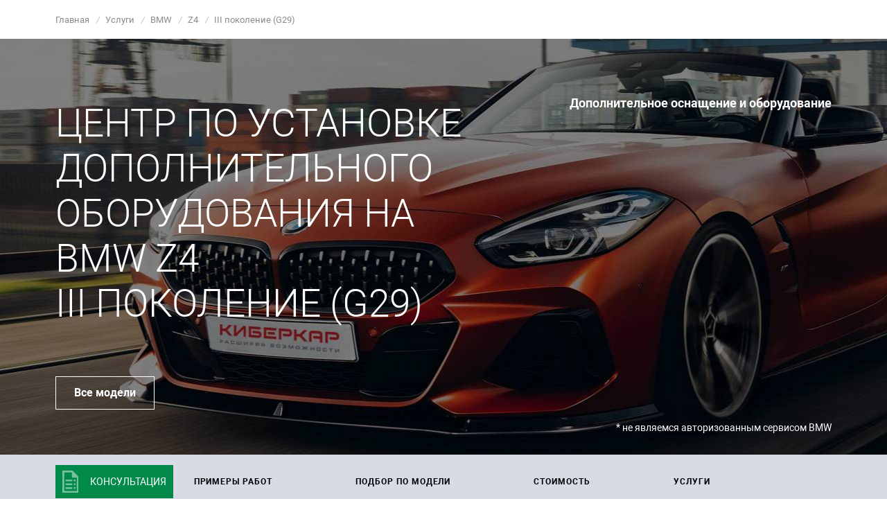

--- FILE ---
content_type: text/html; charset=UTF-8
request_url: https://www.kibercar.com/services/bmw/z4/iii-pokolenie-g29/
body_size: 44855
content:
<!DOCTYPE html>
<html lang="ru-RU">

<head>
    <title>Дооснащение BMW Z4 III поколение (G29) в Москве, СПБ, Краснодаре, Казани, Воронеже, Ростове-на-Дону</title>

    <meta name="google-site-verification" content="iVjbJ6fAnB8q1B9wwWH9o6JfnRqGQ8h7DRbe1YoXvUM" />
    <meta name="yandex-verification" content="74e8aa2136352849" />

    <meta charset="UTF-8">
    <meta http-equiv="X-UA-Compatible" content="IE=edge">
    <meta name="viewport" content="width=device-width, initial-scale=1.0">
    <meta name="description" content="KIBERCAR - профессиональное дооснащение и установка дополнительного оборудования на BMW Z4 III поколение (G29). ☎ +7 (495) 255-16-58." />
<link rel="canonical" href="https://www.kibercar.com/services/bmw/z4/" />
<script type="text/javascript" data-skip-moving="true">(function(w, d) {var v = w.frameCacheVars = {'CACHE_MODE':'HTMLCACHE','storageBlocks':[],'dynamicBlocks':{'cxqUFT':'d41d8cd98f00','ghI1gP':'a435a1f95304','kRPmmu':'d41d8cd98f00','k9gNVk':'d41d8cd98f00','JAeBhx':'d41d8cd98f00','footer_kbc_cookie_wrap':'d41d8cd98f00','footer_whatsapp':'d41d8cd98f00','footer_scripts':'d41d8cd98f00'},'AUTO_UPDATE':true,'AUTO_UPDATE_TTL':'120','version':'2'};var inv = false;if (v.AUTO_UPDATE === false){if (v.AUTO_UPDATE_TTL && v.AUTO_UPDATE_TTL > 0){var lm = Date.parse(d.lastModified);if (!isNaN(lm)){var td = new Date().getTime();if ((lm + v.AUTO_UPDATE_TTL * 1000) >= td){w.frameRequestStart = false;w.preventAutoUpdate = true;return;}inv = true;}}else{w.frameRequestStart = false;w.preventAutoUpdate = true;return;}}var r = w.XMLHttpRequest ? new XMLHttpRequest() : (w.ActiveXObject ? new w.ActiveXObject("Microsoft.XMLHTTP") : null);if (!r) { return; }w.frameRequestStart = true;var m = v.CACHE_MODE; var l = w.location; var x = new Date().getTime();var q = "?bxrand=" + x + (l.search.length > 0 ? "&" + l.search.substring(1) : "");var u = l.protocol + "//" + l.host + l.pathname + q;r.open("GET", u, true);r.setRequestHeader("BX-ACTION-TYPE", "get_dynamic");r.setRequestHeader("X-Bitrix-Composite", "get_dynamic");r.setRequestHeader("BX-CACHE-MODE", m);r.setRequestHeader("BX-CACHE-BLOCKS", v.dynamicBlocks ? JSON.stringify(v.dynamicBlocks) : "");if (inv){r.setRequestHeader("BX-INVALIDATE-CACHE", "Y");}try { r.setRequestHeader("BX-REF", d.referrer || "");} catch(e) {}if (m === "APPCACHE"){r.setRequestHeader("BX-APPCACHE-PARAMS", JSON.stringify(v.PARAMS));r.setRequestHeader("BX-APPCACHE-URL", v.PAGE_URL ? v.PAGE_URL : "");}r.onreadystatechange = function() {if (r.readyState != 4) { return; }var a = r.getResponseHeader("BX-RAND");var b = w.BX && w.BX.frameCache ? w.BX.frameCache : false;if (a != x || !((r.status >= 200 && r.status < 300) || r.status === 304 || r.status === 1223 || r.status === 0)){var f = {error:true, reason:a!=x?"bad_rand":"bad_status", url:u, xhr:r, status:r.status};if (w.BX && w.BX.ready && b){BX.ready(function() {setTimeout(function(){BX.onCustomEvent("onFrameDataRequestFail", [f]);}, 0);});}w.frameRequestFail = f;return;}if (b){b.onFrameDataReceived(r.responseText);if (!w.frameUpdateInvoked){b.update(false);}w.frameUpdateInvoked = true;}else{w.frameDataString = r.responseText;}};r.send();var p = w.performance;if (p && p.addEventListener && p.getEntries && p.setResourceTimingBufferSize){var e = 'resourcetimingbufferfull';var h = function() {if (w.BX && w.BX.frameCache && w.BX.frameCache.frameDataInserted){p.removeEventListener(e, h);}else {p.setResourceTimingBufferSize(p.getEntries().length + 50);}};p.addEventListener(e, h);}})(window, document);</script>
<script type="text/javascript" data-skip-moving="true">(function(w, d, n) {var cl = "bx-core";var ht = d.documentElement;var htc = ht ? ht.className : undefined;if (htc === undefined || htc.indexOf(cl) !== -1){return;}var ua = n.userAgent;if (/(iPad;)|(iPhone;)/i.test(ua)){cl += " bx-ios";}else if (/Windows/i.test(ua)){cl += ' bx-win';}else if (/Macintosh/i.test(ua)){cl += " bx-mac";}else if (/Linux/i.test(ua) && !/Android/i.test(ua)){cl += " bx-linux";}else if (/Android/i.test(ua)){cl += " bx-android";}cl += (/(ipad|iphone|android|mobile|touch)/i.test(ua) ? " bx-touch" : " bx-no-touch");cl += w.devicePixelRatio && w.devicePixelRatio >= 2? " bx-retina": " bx-no-retina";var ieVersion = -1;if (/AppleWebKit/.test(ua)){cl += " bx-chrome";}else if (/Opera/.test(ua)){cl += " bx-opera";}else if (/Firefox/.test(ua)){cl += " bx-firefox";}ht.className = htc ? htc + " " + cl : cl;})(window, document, navigator);</script>


<link href="/bitrix/cache/css/s1/kibercar/page_7f9740a9a07ea59586aa5c88360e9ba6/page_7f9740a9a07ea59586aa5c88360e9ba6_v1.css?1766738404246996" type="text/css"  rel="stylesheet" />
<link href="/bitrix/cache/css/s1/kibercar/default_544d68f37148f10ebf9d684ccb9b7248/default_544d68f37148f10ebf9d684ccb9b7248_v1.css?17667383973149" type="text/css"  rel="stylesheet" />
<link href="/bitrix/cache/css/s1/kibercar/default_2051e925eaf106ca8abc201233351bb3/default_2051e925eaf106ca8abc201233351bb3_v1.css?176673850833521" type="text/css"  rel="stylesheet" />
<link href="/bitrix/cache/css/s1/kibercar/template_dce82195eb119fc42b6386210bb6e91b/template_dce82195eb119fc42b6386210bb6e91b_v1.css?1766738397550080" type="text/css"  data-template-style="true" rel="stylesheet" />







<meta name="og:description" content="KIBERCAR - профессиональное дооснащение и установка дополнительного оборудования на BMW Z4 III поколение (G29). ☎ +7 (495) 255-16-58." />
<meta property="og:image" content="https://www.kibercar.com/upload/iblock/e69/0000_Z4.jpg">    <meta name="og:title" content="Дооснащение BMW Z4 III поколение (G29) в Москве, СПБ, Краснодаре, Казани, Воронеже, Ростове-на-Дону | KIBERCAR">
    <link rel="shortcut icon" href="/favicon.ico" type="image/x-icon">
</head>

<body>

    
            <script data-skip-moving=true>
            (function(w, d, s, h, id) {
                w.roistatProjectId = id;
                w.roistatHost = h;
                var p = d.location.protocol == "https:" ? "https://" : "http://";
                var u = /^.*roistat_visit=[^;]+(.*)?$/.test(d.cookie) ? "/dist/module.js" : "/api/site/1.0/" + id + "/init?referrer=" + encodeURIComponent(d.location.href);
                var js = d.createElement(s);
                js.charset = "UTF-8";
                js.async = 1;
                js.src = p + h + u;
                var js2 = d.getElementsByTagName(s)[0];
                js2.parentNode.insertBefore(js, js2);
            })(window, document, 'script', 'cloud.roistat.com', 'd362c5f70136c03a9e49f3d6e45b1683');

            window.onRoistatAllModulesLoaded = function() {
                window.roistat.leadHunter.onAfterSubmit = function(leadData) {
                    gtag('event', 'conversion', {
                        'send_to': 'AW-702903509/wwUdCJSSloYDENXplc8C'
                    });
                    gtag('event', 'roistatLeadHunter', {
                        'event_category': 'roistat',
                        'event_label': 'LeadHunter'
                    });
                }
            };
        </script>
    
            <!-- Google Tag Manager (noscript) -->
        <noscript><iframe src="https://www.googletagmanager.com/ns.html?id=GTM-TT87DK6" height="0" width="0" style="display:none;visibility:hidden"></iframe></noscript>
        <!-- End Google Tag Manager (noscript) -->
    
    <div class="wrapper" id="kbc-wrapper">
        <header class="kbc__header" id="kbc__header">
            <div class="container">
                <div id="bxdynamic_cxqUFT_start" style="display:none"></div><div id="bxdynamic_cxqUFT_end" style="display:none"></div>
                
                    <ul class="kbc-breadcrumb" itemscope itemtype="https://schema.org/BreadcrumbList">
				<li class="kbc-breadcrumb-item" itemprop="itemListElement" itemscope itemtype="https://schema.org/ListItem">
					
					<a href="/" title="Главная"  itemprop="item">
						<span itemprop="name">Главная</span>
						<meta itemprop="position" content="0">
					</a>
				</li>
			
				<li class="kbc-breadcrumb-item" itemprop="itemListElement" itemscope itemtype="https://schema.org/ListItem">
					<i>/</i>
					<a href="/services/" title="Услуги"  itemprop="item">
						<span itemprop="name">Услуги</span>
						<meta itemprop="position" content="1">
					</a>
				</li>
			
				<li class="kbc-breadcrumb-item" itemprop="itemListElement" itemscope itemtype="https://schema.org/ListItem">
					<i>/</i>
					<a href="/services/bmw/" title="BMW"  itemprop="item">
						<span itemprop="name">BMW</span>
						<meta itemprop="position" content="2">
					</a>
				</li>
			
				<li class="kbc-breadcrumb-item" itemprop="itemListElement" itemscope itemtype="https://schema.org/ListItem">
					<i>/</i>
					<a href="/services/bmw/z4/" title="Z4"  itemprop="item">
						<span itemprop="name">Z4</span>
						<meta itemprop="position" content="3">
					</a>
				</li>
			
				<li class="kbc-breadcrumb-item" itemprop="itemListElement" itemscope itemtype="https://schema.org/ListItem">
				<i>/</i>
					<p title="III поколение (G29)" itemprop="item">
						<span itemprop="name">III поколение (G29)</span>
						<meta itemprop="position" content="4">
					</p>
				</li>
			</ul>
                            </div>
        </header>


        


 <div class="services__wrap">
    <div id="bxdynamic_ghI1gP_start" style="display:none"></div>

<section class="banner-bmw" style="background-image: url(/upload/iblock/e69/0000_Z4.jpg);">
    <div class="container">
        <div class="banner-bmw__inner">
            <div class="banner-bmw__main">
                <h1 data-name="BMW">
                    Центр по установке дополнительного<br>
оборудования на <br>
BMW Z4 <br>
                    III поколение (G29)                </h1>
                <div class="banner-bmw__btns">
                                        <a href="#package-of-services" class="btn__models btn__models_all">
                        Все модели
                    </a>
                </div>
            </div>
            <div class="banner-bmw__model">
                <div class="banner-bmw__model-top">
                    <div class="banner-bmw__model-tx">Дополнительное оснащение и оборудование</div>
                                    </div>
                            </div>
                            <div class="banner__bottom">
                    <p class="banner-bottom__text">* не являемся авторизованным сервисом BMW</p>
                </div>
                    </div>
    </div>
</section>
<section class="block-links block-links_gray2">
    <div class="container">
        <div class="block-links__inner">
            <a href="#" class="block-links__btn open-form" data-type="callback">
                <img src="/local/components/unit/services.category2/templates/.default/image/svg/file.svg" alt="">
                Консультация
            </a>
            <ul class="block-links__list">
                <li><a href="#example-of-work">Примеры работ</a> </li>
                <li><a href="#package-of-services">Подбор по модели</a> </li>
                <li><a href="#survey">Стоимость</a> </li>
                <li><a href="#services-list">Услуги</a> </li>
                <li></li>
            </ul>
        </div>
    </div>
</section>

<section class="main-works">
    <div class="container" style="padding-top: 50px;">
        <div class=" title-main">
            <div class="row">
                <div class="col-md-13 col-16">
                    <div class="main-section__title">
                        <h2>Примеры наших работ</h2>
                    </div>
                </div>
                <div class="col-md-3 col-16">
                    <div class="main-section__btn">
                        <a href="/portfolio/" target="_blank" class="kbc__btn kbc__btn_gray">Все работы</a>
                    </div>
                </div>
            </div>
        </div>
        <div class="main-works__wrap kbc__slider">
                            <div>
                                            <div class="main-works__item">
                            <a href="/portfolio/bmw-z4-2023-modernizatsiya-avtozvuka/" class="main-work__img">
                                <img data-lazy="/upload/iblock/3e0/2ubwyhpjlsi0ps2frxgtouxtm7kq9zrb/2704.jpg" alt="BMW Z4 2023: модернизация автозвука">
                            </a>
                            <div class="main-works__text">
                                <a href="/portfolio/bmw-z4-2023-modernizatsiya-avtozvuka/" class="main-works__title">BMW Z4 2023: модернизация автозвука</a>
                                <div class="main-works__desc">27.04.2024</div>
                            </div>
                            <div class="main-works__video_footer main-works__instagram">
                                <div class="main-works__video_footer_t">
                                    <a target="_blank" href="https://vk.com/kibercar" rel="nofollow">
                                        КИБЕРКАР – Дооснащение, чип-тюнинг, детейлинг
                                    </a>
                                </div>
                                <div class="main-works__video_footer_b">
                                    <div class="kbc__vk">
                                        <a href="https://vk.com/kibercar" target="_blank" rel="nofollow" class="kbc__vk-btn">Подписаться</a>
                                    </div>
                                </div>
                            </div>
                                                    </div>
                                    </div>
                            <div>
                                            <div class="main-works__item">
                            <a href="/portfolio/bmw-z4-polirovka-kuzova/" class="main-work__img">
                                <img data-lazy="/upload/iblock/edc/qxlmgpx6xmcjebiovoiaxtrf0b5r1bgw/1704.jpg" alt="BMW Z4: полировка кузова">
                            </a>
                            <div class="main-works__text">
                                <a href="/portfolio/bmw-z4-polirovka-kuzova/" class="main-works__title">BMW Z4: полировка кузова</a>
                                <div class="main-works__desc">17.04.2024</div>
                            </div>
                            <div class="main-works__video_footer main-works__instagram">
                                <div class="main-works__video_footer_t">
                                    <a target="_blank" href="https://vk.com/kibercar" rel="nofollow">
                                        КИБЕРКАР – Дооснащение, чип-тюнинг, детейлинг
                                    </a>
                                </div>
                                <div class="main-works__video_footer_b">
                                    <div class="kbc__vk">
                                        <a href="https://vk.com/kibercar" target="_blank" rel="nofollow" class="kbc__vk-btn">Подписаться</a>
                                    </div>
                                </div>
                            </div>
                                                    </div>
                                    </div>
                            <div>
                                            <div class="main-works__item">
                            <a href="/portfolio/bmw-z4-montazh-originalnoy-kamery-zadnego-vida/" class="main-work__img">
                                <img data-lazy="/upload/resize_cache/iblock/6ef/9ryu0j05llboyb39963pd63q168ib0qx/480_260_2/5.jpg" alt="BMW Z4: монтаж оригинальной камеры заднего вида">
                            </a>
                            <div class="main-works__text">
                                <a href="/portfolio/bmw-z4-montazh-originalnoy-kamery-zadnego-vida/" class="main-works__title">BMW Z4: монтаж оригинальной камеры заднего вида</a>
                                <div class="main-works__desc">17.07.2023</div>
                            </div>
                            <div class="main-works__video_footer main-works__instagram">
                                <div class="main-works__video_footer_t">
                                    <a target="_blank" href="https://vk.com/kibercar" rel="nofollow">
                                        КИБЕРКАР – Дооснащение, чип-тюнинг, детейлинг
                                    </a>
                                </div>
                                <div class="main-works__video_footer_b">
                                    <div class="kbc__vk">
                                        <a href="https://vk.com/kibercar" target="_blank" rel="nofollow" class="kbc__vk-btn">Подписаться</a>
                                    </div>
                                </div>
                            </div>
                                                    </div>
                                    </div>
                            <div>
                                            <div class="main-works__item">
                            <a href="/portfolio/bmw-f-serii-ustanovka-rulya-ot-g-serii-s-sokhraneniem-maksimalnogo-funktsionala/" class="main-work__img">
                                <img data-lazy="/upload/resize_cache/iblock/95e/480_260_2/01.jpg" alt="BMW F-серии: установка руля от G-серии с сохранением максимального функционала">
                            </a>
                            <div class="main-works__text">
                                <a href="/portfolio/bmw-f-serii-ustanovka-rulya-ot-g-serii-s-sokhraneniem-maksimalnogo-funktsionala/" class="main-works__title">BMW F-серии: установка руля от G-серии с сохранением максимального функционала</a>
                                <div class="main-works__desc">09.11.2022</div>
                            </div>
                            <div class="main-works__video_footer main-works__instagram">
                                <div class="main-works__video_footer_t">
                                    <a target="_blank" href="https://vk.com/kibercar" rel="nofollow">
                                        КИБЕРКАР – Дооснащение, чип-тюнинг, детейлинг
                                    </a>
                                </div>
                                <div class="main-works__video_footer_b">
                                    <div class="kbc__vk">
                                        <a href="https://vk.com/kibercar" target="_blank" rel="nofollow" class="kbc__vk-btn">Подписаться</a>
                                    </div>
                                </div>
                            </div>
                                                    </div>
                                    </div>
                            <div>
                                            <div class="main-works__item main-works__item_video">
                            <a data-fancybox="video" href="https://www.youtube.com/watch?v=QZpm1r-myyU" class="main-work__img">
                                <img data-lazy="/upload/resize_cache/iblock/849/480_260_2/hqdefault-_12_.jpg" alt="Новые мoниторы на спинку сидений BMW Travel & Comfort">
                            </a>
                            <div class="main-works__text">
                                <div class="main-works__title">Новые мoниторы на спинку сидений BMW Travel & Comfort</div>
                                <div class="main-works__desc">02.06.2022</div>
                            </div>
                            <div class="main-works__video_footer">
                                <div class="main-works__video_footer_t">
                                    <a target="_blank" href="https://www.youtube.com/channel/UCaVfE1WbElaV2A8Lm7ox4gw?sub_confirmation=1" rel="nofollow">KIBERCAR TV</a>
                                    <p>Cотни видео по автотюнингу</p>
                                </div>
                                <div class="main-works__video_footer_b">
                                    <a href="https://www.youtube.com/channel/UCaVfE1WbElaV2A8Lm7ox4gw?sub_confirmation=1" rel="nofollow" target="_blank">
                                        <div class="yt-btn-wrap">
                                            <span class="yt-uix-button-subscription-container">
                                                <button class="yt-uix-button" type="button">
                                                    <span class="yt-uix-button-content">
                                                        <span class="subscribe-label" aria-label="YouTube">YouTube</span>
                                                    </span>
                                                </button>
                                                <span class="yt-subscription-button-subscriber-count-branded-horizontal" role="button" tabindex="0">999+</span>
                                            </span>
                                        </div>
                                    </a>
                                </div>
                            </div>
                        </div>
                                    </div>
                            <div>
                                            <div class="main-works__item main-works__item_video">
                            <a data-fancybox="video" href="https://www.youtube.com/watch?v=AdSys9sfD1A" class="main-work__img">
                                <img data-lazy="/upload/resize_cache/iblock/3ae/480_260_2/AdSys9sfD1A.jpg" alt="Хрустальный селектор АКПП BMW. Оригинальное дооснащение в BMW. Хрусталь на BMW">
                            </a>
                            <div class="main-works__text">
                                <div class="main-works__title">Хрустальный селектор АКПП BMW. Оригинальное дооснащение в BMW. Хрусталь на BMW</div>
                                <div class="main-works__desc">09.01.2022</div>
                            </div>
                            <div class="main-works__video_footer">
                                <div class="main-works__video_footer_t">
                                    <a target="_blank" href="https://www.youtube.com/channel/UCaVfE1WbElaV2A8Lm7ox4gw?sub_confirmation=1" rel="nofollow">KIBERCAR TV</a>
                                    <p>Cотни видео по автотюнингу</p>
                                </div>
                                <div class="main-works__video_footer_b">
                                    <a href="https://www.youtube.com/channel/UCaVfE1WbElaV2A8Lm7ox4gw?sub_confirmation=1" rel="nofollow" target="_blank">
                                        <div class="yt-btn-wrap">
                                            <span class="yt-uix-button-subscription-container">
                                                <button class="yt-uix-button" type="button">
                                                    <span class="yt-uix-button-content">
                                                        <span class="subscribe-label" aria-label="YouTube">YouTube</span>
                                                    </span>
                                                </button>
                                                <span class="yt-subscription-button-subscriber-count-branded-horizontal" role="button" tabindex="0">999+</span>
                                            </span>
                                        </div>
                                    </a>
                                </div>
                            </div>
                        </div>
                                    </div>
                            <div>
                                            <div class="main-works__item main-works__item_video">
                            <a data-fancybox="video" href="https://www.youtube.com/watch?v=vQ7NIZVm1_0" class="main-work__img">
                                <img data-lazy="/upload/resize_cache/iblock/a0a/480_260_2/vQ7NIZVm1_0.jpg" alt="ДООСНАЩЕНИЕ КУПЕ | CHEVROLET CAMARO | BMW Z4 | BMW 4">
                            </a>
                            <div class="main-works__text">
                                <div class="main-works__title">ДООСНАЩЕНИЕ КУПЕ | CHEVROLET CAMARO | BMW Z4 | BMW 4</div>
                                <div class="main-works__desc">05.04.2021</div>
                            </div>
                            <div class="main-works__video_footer">
                                <div class="main-works__video_footer_t">
                                    <a target="_blank" href="https://www.youtube.com/channel/UCaVfE1WbElaV2A8Lm7ox4gw?sub_confirmation=1" rel="nofollow">KIBERCAR TV</a>
                                    <p>Cотни видео по автотюнингу</p>
                                </div>
                                <div class="main-works__video_footer_b">
                                    <a href="https://www.youtube.com/channel/UCaVfE1WbElaV2A8Lm7ox4gw?sub_confirmation=1" rel="nofollow" target="_blank">
                                        <div class="yt-btn-wrap">
                                            <span class="yt-uix-button-subscription-container">
                                                <button class="yt-uix-button" type="button">
                                                    <span class="yt-uix-button-content">
                                                        <span class="subscribe-label" aria-label="YouTube">YouTube</span>
                                                    </span>
                                                </button>
                                                <span class="yt-subscription-button-subscriber-count-branded-horizontal" role="button" tabindex="0">999+</span>
                                            </span>
                                        </div>
                                    </a>
                                </div>
                            </div>
                        </div>
                                    </div>
                            <div>
                                            <div class="main-works__item">
                            <a href="/portfolio/okleyka-bmw-x7-rozovoy-poliuretanovoy-plenkoy/" class="main-work__img">
                                <img data-lazy="/upload/resize_cache/iblock/e3f/w6itj50ddaagtu98q1944z6nlpb7zuzz/480_260_2/1812.jpg" alt="Оклейка BMW X7 розовой полиуретановой пленкой">
                            </a>
                            <div class="main-works__text">
                                <a href="/portfolio/okleyka-bmw-x7-rozovoy-poliuretanovoy-plenkoy/" class="main-works__title">Оклейка BMW X7 розовой полиуретановой пленкой</a>
                                <div class="main-works__desc">18.12.2025</div>
                            </div>
                            <div class="main-works__video_footer main-works__instagram">
                                <div class="main-works__video_footer_t">
                                    <a target="_blank" href="https://vk.com/kibercar" rel="nofollow">
                                        КИБЕРКАР – Дооснащение, чип-тюнинг, детейлинг
                                    </a>
                                </div>
                                <div class="main-works__video_footer_b">
                                    <div class="kbc__vk">
                                        <a href="https://vk.com/kibercar" target="_blank" rel="nofollow" class="kbc__vk-btn">Подписаться</a>
                                    </div>
                                </div>
                            </div>
                                                    </div>
                                    </div>
                            <div>
                                            <div class="main-works__item">
                            <a href="/portfolio/bmw-m5-g90-rol-dovodchikov-dverey-v-obespechenii-komforta/" class="main-work__img">
                                <img data-lazy="/upload/resize_cache/iblock/0fc/jhpojvqblz8txbbou2bk82lw2rktvz2j/480_260_2/1412.jpg" alt="BMW M5 (G90): роль доводчиков дверей в обеспечении комфорта">
                            </a>
                            <div class="main-works__text">
                                <a href="/portfolio/bmw-m5-g90-rol-dovodchikov-dverey-v-obespechenii-komforta/" class="main-works__title">BMW M5 (G90): роль доводчиков дверей в обеспечении комфорта</a>
                                <div class="main-works__desc">14.12.2025</div>
                            </div>
                            <div class="main-works__video_footer main-works__instagram">
                                <div class="main-works__video_footer_t">
                                    <a target="_blank" href="https://vk.com/kibercar" rel="nofollow">
                                        КИБЕРКАР – Дооснащение, чип-тюнинг, детейлинг
                                    </a>
                                </div>
                                <div class="main-works__video_footer_b">
                                    <div class="kbc__vk">
                                        <a href="https://vk.com/kibercar" target="_blank" rel="nofollow" class="kbc__vk-btn">Подписаться</a>
                                    </div>
                                </div>
                            </div>
                                                    </div>
                                    </div>
                            <div>
                                            <div class="main-works__item">
                            <a href="/portfolio/bmw-3-serii-modernizatsiya-perednikh-sideniy/" class="main-work__img">
                                <img data-lazy="/upload/resize_cache/iblock/347/t2ekgtatfy32bnyca0kl8hyu49fr54ln/480_260_2/0912.jpg" alt="BMW 3 серии: модернизация передних сидений">
                            </a>
                            <div class="main-works__text">
                                <a href="/portfolio/bmw-3-serii-modernizatsiya-perednikh-sideniy/" class="main-works__title">BMW 3 серии: модернизация передних сидений</a>
                                <div class="main-works__desc">09.12.2025</div>
                            </div>
                            <div class="main-works__video_footer main-works__instagram">
                                <div class="main-works__video_footer_t">
                                    <a target="_blank" href="https://vk.com/kibercar" rel="nofollow">
                                        КИБЕРКАР – Дооснащение, чип-тюнинг, детейлинг
                                    </a>
                                </div>
                                <div class="main-works__video_footer_b">
                                    <div class="kbc__vk">
                                        <a href="https://vk.com/kibercar" target="_blank" rel="nofollow" class="kbc__vk-btn">Подписаться</a>
                                    </div>
                                </div>
                            </div>
                                                    </div>
                                    </div>
                            <div>
                                            <div class="main-works__item">
                            <a href="/portfolio/bmw-x5-privoz-pod-zakaz/" class="main-work__img">
                                <img data-lazy="/upload/resize_cache/iblock/a1e/c6wt3w7fdfi01rit7krximv1qzc719n7/480_260_2/2911.jpg" alt="Спасение для бюджета: привезли BMW X5 из Кореи за 6,5 млн">
                            </a>
                            <div class="main-works__text">
                                <a href="/portfolio/bmw-x5-privoz-pod-zakaz/" class="main-works__title">Спасение для бюджета: привезли BMW X5 из Кореи за 6,5 млн</a>
                                <div class="main-works__desc">29.11.2025</div>
                            </div>
                            <div class="main-works__video_footer main-works__instagram">
                                <div class="main-works__video_footer_t">
                                    <a target="_blank" href="https://vk.com/kibercar" rel="nofollow">
                                        КИБЕРКАР – Дооснащение, чип-тюнинг, детейлинг
                                    </a>
                                </div>
                                <div class="main-works__video_footer_b">
                                    <div class="kbc__vk">
                                        <a href="https://vk.com/kibercar" target="_blank" rel="nofollow" class="kbc__vk-btn">Подписаться</a>
                                    </div>
                                </div>
                            </div>
                                                    </div>
                                    </div>
                            <div>
                                            <div class="main-works__item">
                            <a href="/portfolio/okleyka-bmw-x6-matovoy-poliuretanovoy-plenkoy/" class="main-work__img">
                                <img data-lazy="/upload/resize_cache/iblock/2eb/2lc9vy83lidih5j5wzhgo1dfmmfyg5u7/480_260_2/2711.jpg" alt="Оклейка BMW X6 матовой полиуретановой пленкой">
                            </a>
                            <div class="main-works__text">
                                <a href="/portfolio/okleyka-bmw-x6-matovoy-poliuretanovoy-plenkoy/" class="main-works__title">Оклейка BMW X6 матовой полиуретановой пленкой</a>
                                <div class="main-works__desc">27.11.2025</div>
                            </div>
                            <div class="main-works__video_footer main-works__instagram">
                                <div class="main-works__video_footer_t">
                                    <a target="_blank" href="https://vk.com/kibercar" rel="nofollow">
                                        КИБЕРКАР – Дооснащение, чип-тюнинг, детейлинг
                                    </a>
                                </div>
                                <div class="main-works__video_footer_b">
                                    <div class="kbc__vk">
                                        <a href="https://vk.com/kibercar" target="_blank" rel="nofollow" class="kbc__vk-btn">Подписаться</a>
                                    </div>
                                </div>
                            </div>
                                                    </div>
                                    </div>
                            <div>
                                            <div class="main-works__item">
                            <a href="/portfolio/tormoza-kotorye-ne-boyatsya-peregreva-apgreyd-bmw-x5-do-6-porshnevoy-sistemy-brembo/" class="main-work__img">
                                <img data-lazy="/upload/resize_cache/iblock/c64/os7b9uc05wjnnth4ncnbe4vmkcx3z7u5/480_260_2/2211.jpg" alt="Тормоза, которые не боятся перегрева. Апгрейд BMW X5 до 6-поршневой системы Brembo">
                            </a>
                            <div class="main-works__text">
                                <a href="/portfolio/tormoza-kotorye-ne-boyatsya-peregreva-apgreyd-bmw-x5-do-6-porshnevoy-sistemy-brembo/" class="main-works__title">Тормоза, которые не боятся перегрева. Апгрейд BMW X5 до 6-поршневой системы Brembo</a>
                                <div class="main-works__desc">22.11.2025</div>
                            </div>
                            <div class="main-works__video_footer main-works__instagram">
                                <div class="main-works__video_footer_t">
                                    <a target="_blank" href="https://vk.com/kibercar" rel="nofollow">
                                        КИБЕРКАР – Дооснащение, чип-тюнинг, детейлинг
                                    </a>
                                </div>
                                <div class="main-works__video_footer_b">
                                    <div class="kbc__vk">
                                        <a href="https://vk.com/kibercar" target="_blank" rel="nofollow" class="kbc__vk-btn">Подписаться</a>
                                    </div>
                                </div>
                            </div>
                                                    </div>
                                    </div>
                            <div>
                                            <div class="main-works__item">
                            <a href="/portfolio/bmw-m5-g90-nanesenie-keramicheskogo-pokrytiya-na-matovuyu-plenku/" class="main-work__img">
                                <img data-lazy="/upload/resize_cache/iblock/e79/p5dj11bcg72r57jwe3ixenf4ud6v1ebo/480_260_2/2111.jpg" alt="BMW M5 G90: нанесение керамического покрытия на матовую пленку">
                            </a>
                            <div class="main-works__text">
                                <a href="/portfolio/bmw-m5-g90-nanesenie-keramicheskogo-pokrytiya-na-matovuyu-plenku/" class="main-works__title">BMW M5 G90: нанесение керамического покрытия на матовую пленку</a>
                                <div class="main-works__desc">21.11.2025</div>
                            </div>
                            <div class="main-works__video_footer main-works__instagram">
                                <div class="main-works__video_footer_t">
                                    <a target="_blank" href="https://vk.com/kibercar" rel="nofollow">
                                        КИБЕРКАР – Дооснащение, чип-тюнинг, детейлинг
                                    </a>
                                </div>
                                <div class="main-works__video_footer_b">
                                    <div class="kbc__vk">
                                        <a href="https://vk.com/kibercar" target="_blank" rel="nofollow" class="kbc__vk-btn">Подписаться</a>
                                    </div>
                                </div>
                            </div>
                                                    </div>
                                    </div>
                            <div>
                                            <div class="main-works__item">
                            <a href="/portfolio/bmw-m5-g90-okleyka-kuzova-matovoy-plenkoy/" class="main-work__img">
                                <img data-lazy="/upload/resize_cache/iblock/135/aq33tebjtzzcwcje8pectfekhhnvxra4/480_260_2/1811.jpg" alt="BMW М5 G90: оклейка кузова матовой пленкой">
                            </a>
                            <div class="main-works__text">
                                <a href="/portfolio/bmw-m5-g90-okleyka-kuzova-matovoy-plenkoy/" class="main-works__title">BMW М5 G90: оклейка кузова матовой пленкой</a>
                                <div class="main-works__desc">18.11.2025</div>
                            </div>
                            <div class="main-works__video_footer main-works__instagram">
                                <div class="main-works__video_footer_t">
                                    <a target="_blank" href="https://vk.com/kibercar" rel="nofollow">
                                        КИБЕРКАР – Дооснащение, чип-тюнинг, детейлинг
                                    </a>
                                </div>
                                <div class="main-works__video_footer_b">
                                    <div class="kbc__vk">
                                        <a href="https://vk.com/kibercar" target="_blank" rel="nofollow" class="kbc__vk-btn">Подписаться</a>
                                    </div>
                                </div>
                            </div>
                                                    </div>
                                    </div>
                            <div>
                                            <div class="main-works__item">
                            <a href="/portfolio/bmw-x2-u10-kompleksnaya-modernizatsiya-avtozvuka/" class="main-work__img">
                                <img data-lazy="/upload/resize_cache/iblock/043/g9wo4gscnqscalbyn40gs1uvv8c4g79g/480_260_2/1211.jpg" alt="BMW X2 (U10): комплексная модернизация автозвука">
                            </a>
                            <div class="main-works__text">
                                <a href="/portfolio/bmw-x2-u10-kompleksnaya-modernizatsiya-avtozvuka/" class="main-works__title">BMW X2 (U10): комплексная модернизация автозвука</a>
                                <div class="main-works__desc">12.11.2025</div>
                            </div>
                            <div class="main-works__video_footer main-works__instagram">
                                <div class="main-works__video_footer_t">
                                    <a target="_blank" href="https://vk.com/kibercar" rel="nofollow">
                                        КИБЕРКАР – Дооснащение, чип-тюнинг, детейлинг
                                    </a>
                                </div>
                                <div class="main-works__video_footer_b">
                                    <div class="kbc__vk">
                                        <a href="https://vk.com/kibercar" target="_blank" rel="nofollow" class="kbc__vk-btn">Подписаться</a>
                                    </div>
                                </div>
                            </div>
                                                    </div>
                                    </div>
                    </div>
    </div>
</section>



<section class="survey main-section" id="survey">
    <div class="container">
        <div class="survey__inner">
            <div class="survey__img" style="background-image: url('/upload/iblock/82f/survey_bmw.jpg');">
                            </div>
            <div class="survey__text">
                <div class="survey__title">Сколько будет стоить дооснащение вашего BMW?</div>
                <div class="survey__tx">
                    <p>Пройдите тест и узнайте реальную стоимость за 1 минуту.</p>
                    <a href="#" class="kbc__btn kbc__btn_more" id="poll-btn">Пройти тест</a>
                </div>
            </div>
        </div>
    </div>
</section>


    <section class="services-list main-section" id="services-list">
        <div class="services-title__container">
            <div class="title-main">
                <div class="row">
                    <div class="col-md-13 col-16">
                        <div class="main-section__title">
                            <h2>
                                Полный перечень наших предложений и услуг
                                <span style="white-space: nowrap;">BMW</span>
                                <span style="white-space: nowrap;">Z4</span>
                                III поколение (G29)                            </h2>
                        </div>
                    </div>
                </div>
            </div>
        </div>
        <div class="services-list__inner" id="services_loader">
            <div class="services-list__item">
                <div class="services-list__item-inner">
                    <div class="services-list__item-img">
                        <img  src="/upload/iblock/b4e/det_pr_sm.jpg" title="Ответственный детейлинг - премиальный уход и защитные покрытия для автомобиля" alt="Ответственный детейлинг - премиальный уход и защитные покрытия для автомобиля" class="services-list__img bx-lazyload-success" >
                    </div>
                    <div class="services-list__item-tx">
                        <div class="services-list__item-title">Ответственный детейлинг - премиальный уход и защитные покрытия для автомобиля</div>
                        <div class="services-list__item-price">от 2 600 руб.</div>
                    </div> <a href="https://detailing.kibercar.com/" class="services-list__item-hover" rel="nofollow" target="_blank">
                        <div class="services-list__item-hover-title">Ответственный детейлинг - премиальный уход и защитные покрытия для автомобиля</div>
                        <div class="services-list__item-hover-price">от 2 600 руб.</div>
                        <p>
                            <noindex>KIBERCAR Detailing – это место, где ваше любимое авто преображается, подчеркивая все грани своей индивидуальности, и получает прекрасную защиту лучшими составами и материалами. </noindex>
                        </p> <span class="services-list__item-hover-btn">Подробнее</span>
                    </a>
                </div>
            </div>
                            <div class="services-list__item">
                    <div class="services-list__item-inner">
                        <div class="services-list__item-img">
                            <img  src="/upload/iblock/cfe/okl_sm.jpg" title="Оклейка BMW Z4 III поколение (G29) антигравийной плёнкой" class="services-list__img" alt="Оклейка BMW Z4 III поколение (G29) антигравийной плёнкой">
                        </div>
                        <div class="services-list__item-tx">
                            <div class="services-list__item-title">Оклейка BMW Z4 III поколение (G29) антигравийной плёнкой</div>
                                                            <div class="services-list__item-price">от 33 700 руб.</div>
                                                    </div>
                        <a href="/services/bmw/z4/iii-pokolenie-g29/okleyka/" class="services-list__item-hover"
                                                        >
                            <div class="services-list__item-hover-title">Оклейка BMW Z4 III поколение (G29) антигравийной плёнкой</div>
                                                            <div class="services-list__item-hover-price">от 33 700 руб.</div>
                                                        <p>К сожалению, даже при бережной эксплуатации ЛКП автомобиля подвергается множеству негативных воздействий. Однако, если принять решение об обклейке кузова автомобиля антигравийной пленкой, можно не беспокоиться о его внешнем виде. Полиуретановая пленка – это защита от царапин и химических воздействий, а также от УФ-излучения. Защитите свой автомобиль от влияний внешней среды и сохраните его первозданный вид на долгие годы! </p>
                            <span class="services-list__item-hover-btn">Подробнее</span>
                        </a>
                    </div>
                </div>
                            <div class="services-list__item">
                    <div class="services-list__item-inner">
                        <div class="services-list__item-img">
                            <img  src="/upload/iblock/8c0/gf893vtzz0zmo9tpuk0z0y29mqs2po1u/antihrom_anons.jpg" title="Антихром &quot;Black Shadow&quot; на BMW Z4 III поколение (G29)" class="services-list__img" alt="Антихром &quot;Black Shadow&quot; на BMW Z4 III поколение (G29)">
                        </div>
                        <div class="services-list__item-tx">
                            <div class="services-list__item-title">Антихром &quot;Black Shadow&quot; на BMW Z4 III поколение (G29)</div>
                                                            <div class="services-list__item-price">от 169 300 руб.</div>
                                                    </div>
                        <a href="/services/bmw/z4/iii-pokolenie-g29/antikhrom-black-shadow/" class="services-list__item-hover"
                                                        >
                            <div class="services-list__item-hover-title">Антихром &quot;Black Shadow&quot; на BMW Z4 III поколение (G29)</div>
                                                            <div class="services-list__item-hover-price">от 169 300 руб.</div>
                                                        <p>Хромированные элементы автомобиля – это классика, но иногда хочется чего-то более современного, агрессивного и стильного. Антихром Black Shadow – это решение, которое позволяет преобразить внешний вид вашего автомобиля, заменив хромированное покрытие на элегантный глянцево-черный цвет. Также покрытие обладает повышенной стойкостью к повреждениям и обеспечит дополнительную защиту от воздействия неблагоприятных факторов окружающей среды.</p>
                            <span class="services-list__item-hover-btn">Подробнее</span>
                        </a>
                    </div>
                </div>
                            <div class="services-list__item">
                    <div class="services-list__item-inner">
                        <div class="services-list__item-img">
                            <img  src="/upload/iblock/b4a/bmw_x5_x7_sm_air.jpg" title="Мультимедийно-навигационная система на базе ОС Android для BMW Z4 III поколение (G29)" class="services-list__img" alt="Мультимедийно-навигационная система на базе ОС Android для BMW Z4 III поколение (G29)">
                        </div>
                        <div class="services-list__item-tx">
                            <div class="services-list__item-title">Мультимедийно-навигационная система на базе ОС Android для BMW Z4 III поколение (G29)</div>
                                                            <div class="services-list__item-price">от 78 000 руб.</div>
                                                    </div>
                        <a href="/services/bmw/z4/iii-pokolenie-g29/multimedia-android/" class="services-list__item-hover"
                                                        >
                            <div class="services-list__item-hover-title">Мультимедийно-навигационная система на базе ОС Android для BMW Z4 III поколение (G29)</div>
                                                            <div class="services-list__item-hover-price">от 78 000 руб.</div>
                                                        <p><noindex>Мультимедийная развлекательная система AirTouch Performance. Работает на базе ОС Android и дает доступ ко всем приложениям из Google Play Маркет на штатном экране автомобиля.<br>
<br>
Управление всеми опциями происходит при помощи штатных кнопок, с оригинального джойстика или сенсорного стекла в зависимости от модели и комплектации автомобиля.
</noindex></p>
                            <span class="services-list__item-hover-btn">Подробнее</span>
                        </a>
                    </div>
                </div>
                            <div class="services-list__item">
                    <div class="services-list__item-inner">
                        <div class="services-list__item-img">
                            <img  src="/upload/iblock/0db/mon_pr_sm.jpg" title="Мониторы в подголовники и потолочные мониторы на BMW Z4 III поколение (G29)" class="services-list__img" alt="Мониторы в подголовники и потолочные мониторы на BMW Z4 III поколение (G29)">
                        </div>
                        <div class="services-list__item-tx">
                            <div class="services-list__item-title">Мониторы в подголовники и потолочные мониторы на BMW Z4 III поколение (G29)</div>
                                                            <div class="services-list__item-price">от 42 500 руб.</div>
                                                    </div>
                        <a href="/services/bmw/z4/iii-pokolenie-g29/zadnie-monitory/" class="services-list__item-hover"
                                                        >
                            <div class="services-list__item-hover-title">Мониторы в подголовники и потолочные мониторы на BMW Z4 III поколение (G29)</div>
                                                            <div class="services-list__item-hover-price">от 42 500 руб.</div>
                                                        <p><noindex>Подберем и установим мониторы на базе ОС Android для пассажиров второго и третьего ряда сидений. Вы сможете смотреть видеоролики или фильмы, слушать музыку, играть в игры, использовать социальные сети и пользоваться другими привычными приложениями из Google Play Market. И всё это на мониторе, интегрированном в интерьер Вашего автомобиля. Отличный способ развлечения в долгих поездках!</noindex></p>
                            <span class="services-list__item-hover-btn">Подробнее</span>
                        </a>
                    </div>
                </div>
                            <div class="services-list__item">
                    <div class="services-list__item-inner">
                        <div class="services-list__item-img">
                            <img  src="/upload/iblock/d42/door_universal_sm.jpg" title="Штатные доводчики дверей SmartGear для BMW Z4 III поколение (G29)" class="services-list__img" alt="Штатные доводчики дверей SmartGear для BMW Z4 III поколение (G29)">
                        </div>
                        <div class="services-list__item-tx">
                            <div class="services-list__item-title">Штатные доводчики дверей SmartGear для BMW Z4 III поколение (G29)</div>
                                                            <div class="services-list__item-price">от 53 100 руб.</div>
                                                    </div>
                        <a href="/services/bmw/z4/iii-pokolenie-g29/dovodchiki-dverey/" class="services-list__item-hover"
                                                        >
                            <div class="services-list__item-hover-title">Штатные доводчики дверей SmartGear для BMW Z4 III поколение (G29)</div>
                                                            <div class="services-list__item-hover-price">от 53 100 руб.</div>
                                                        <p><noindex>Очень часто у автолюбителей не получается закрыть дверь с первого раза. Чтобы этого избежать, некоторые намеренно хлопают дверью. Доводчик гарантирует решение этих проблем - плавно и бесшумно сам подтянет дверь до полного закрытия. При установке ничего не сверлится, за счет чего не нарушается конструкция транспортного средства. Гарантия на автомобиль полностью сохраняется!</noindex></p>
                            <span class="services-list__item-hover-btn">Подробнее</span>
                        </a>
                    </div>
                </div>
                            <div class="services-list__item">
                    <div class="services-list__item-inner">
                        <div class="services-list__item-img">
                            <img  src="/upload/resize_cache/iblock/1c5/430_486_2/5.jpg" title="Установка системы кругового обзора 360° на BMW Z4 III поколение (G29)" class="services-list__img" alt="Установка системы кругового обзора 360° на BMW Z4 III поколение (G29)">
                        </div>
                        <div class="services-list__item-tx">
                            <div class="services-list__item-title">Установка системы кругового обзора 360° на BMW Z4 III поколение (G29)</div>
                                                            <div class="services-list__item-price">от 125 900 руб.</div>
                                                    </div>
                        <a href="/services/bmw/z4/iii-pokolenie-g29/krugovoy-obzor-360/" class="services-list__item-hover"
                                                        >
                            <div class="services-list__item-hover-title">Установка системы кругового обзора 360° на BMW Z4 III поколение (G29)</div>
                                                            <div class="services-list__item-hover-price">от 125 900 руб.</div>
                                                        <p><noindex> Чтобы повысить комфорт и безопасность, наша компания предлагает полный комплекс услуг по установке систем кругового обзора 360 со встроенным видеорегистратором. Изображение с камер выводится на штатный монитор автомобиля. Благодаря этому, вы сможете объективно оценить наличие препятствий. К установке предлагаются системы только высшего класса, превосходные по качеству и характеристикам.</noindex></p>
                            <span class="services-list__item-hover-btn">Подробнее</span>
                        </a>
                    </div>
                </div>
                            <div class="services-list__item">
                    <div class="services-list__item-inner">
                        <div class="services-list__item-img">
                            <img  src="/upload/iblock/669/izobrazhenie_2021_11_03_121927.png" title="Установка омывателя камеры на BMW Z4 III поколение (G29)" class="services-list__img" alt="Установка омывателя камеры на BMW Z4 III поколение (G29)">
                        </div>
                        <div class="services-list__item-tx">
                            <div class="services-list__item-title">Установка омывателя камеры на BMW Z4 III поколение (G29)</div>
                                                            <div class="services-list__item-price">от 22 300 руб.</div>
                                                    </div>
                        <a href="/services/bmw/z4/iii-pokolenie-g29/omyvatel-kamery/" class="services-list__item-hover"
                                                        >
                            <div class="services-list__item-hover-title">Установка омывателя камеры на BMW Z4 III поколение (G29)</div>
                                                            <div class="services-list__item-hover-price">от 22 300 руб.</div>
                                                        <p><noindex>Теперь парковочные камеры всегда в боевой готовности! Установите омывательную систему для передней и задней камеры – и забудьте о необходимости протирать их, тратя свое время и пачкая руки в самый неподходящий момент. Данная услуга доступна для всех типов кузовов BMW.</noindex></p>
                            <span class="services-list__item-hover-btn">Подробнее</span>
                        </a>
                    </div>
                </div>
                            <div class="services-list__item">
                    <div class="services-list__item-inner">
                        <div class="services-list__item-img">
                            <img  src="/upload/iblock/09c/cam_bmw_sm.jpg" title="Камеры заднего, переднего, KAFAS, кругового и ночного обзора на BMW Z4 III поколение (G29)" class="services-list__img" alt="Камеры заднего, переднего, KAFAS, кругового и ночного обзора на BMW Z4 III поколение (G29)">
                        </div>
                        <div class="services-list__item-tx">
                            <div class="services-list__item-title">Камеры заднего, переднего, KAFAS, кругового и ночного обзора на BMW Z4 III поколение (G29)</div>
                                                            <div class="services-list__item-price">от 22 300 руб.</div>
                                                    </div>
                        <a href="/services/bmw/z4/iii-pokolenie-g29/kamery/" class="services-list__item-hover"
                                                        >
                            <div class="services-list__item-hover-title">Камеры заднего, переднего, KAFAS, кругового и ночного обзора на BMW Z4 III поколение (G29)</div>
                                                            <div class="services-list__item-hover-price">от 22 300 руб.</div>
                                                        <p><noindex>Наша компания предлагает полный комплекс услуг по установке как оригинальных, так и не оригинальных камер заднего и переднего вида с выводом изображения на штатный монитор вашего авто. К установке предлагаются камеры только высшего класса, превосходные по качеству и характеристикам с омывателем и без.</noindex></p>
                            <span class="services-list__item-hover-btn">Подробнее</span>
                        </a>
                    </div>
                </div>
                            <div class="services-list__item">
                    <div class="services-list__item-inner">
                        <div class="services-list__item-img">
                            <img  src="/upload/iblock/c58/c5848a62e9fa5a583cc0e232cef180b7.jpg" title="Подключение опций CarPlay и Android Auto на BMW Z4 III поколение (G29)" class="services-list__img" alt="Подключение опций CarPlay и Android Auto на BMW Z4 III поколение (G29)">
                        </div>
                        <div class="services-list__item-tx">
                            <div class="services-list__item-title">Подключение опций CarPlay и Android Auto на BMW Z4 III поколение (G29)</div>
                                                            <div class="services-list__item-price">от 15 000 руб.</div>
                                                    </div>
                        <a href="/services/bmw/z4/iii-pokolenie-g29/carplay-android-auto/" class="services-list__item-hover"
                                                        >
                            <div class="services-list__item-hover-title">Подключение опций CarPlay и Android Auto на BMW Z4 III поколение (G29)</div>
                                                            <div class="services-list__item-hover-price">от 15 000 руб.</div>
                                                        <p>CarPlay – это самый современный и абсолютно безопасный способ пользоваться iPhone в автомобиле BMW. CarPlay позволяет интегрировать ваш iPhone с штатным дисплеем автомобиля, предоставляя доступ к широкому спектру функций, делая поездку комфортнее и безопаснее. Мы активируем эту функцию на автомобилях, в комплектациях которых она не предусмотрена. </p>
                            <span class="services-list__item-hover-btn">Подробнее</span>
                        </a>
                    </div>
                </div>
                            <div class="services-list__item">
                    <div class="services-list__item-inner">
                        <div class="services-list__item-img">
                            <img  src="/upload/iblock/c76/ddxn0wug6mh0k1s4zhpjl87p15t8gpyh/bmw_avtozap_anons.jpg" title="Оригинальный автозапуск на BMW Z4 III поколение (G29) с сохранением ключа и управлением с приложения My BMW" class="services-list__img" alt="Оригинальный автозапуск на BMW Z4 III поколение (G29) с сохранением ключа и управлением с приложения My BMW">
                        </div>
                        <div class="services-list__item-tx">
                            <div class="services-list__item-title">Оригинальный автозапуск на BMW Z4 III поколение (G29) с сохранением ключа и управлением с приложения My BMW</div>
                                                            <div class="services-list__item-price">от 94 300 руб.</div>
                                                    </div>
                        <a href="/services/bmw/z4/iii-pokolenie-g29/originalnyy-avtozapusk/" class="services-list__item-hover"
                                                        >
                            <div class="services-list__item-hover-title">Оригинальный автозапуск на BMW Z4 III поколение (G29) с сохранением ключа и управлением с приложения My BMW</div>
                                                            <div class="services-list__item-hover-price">от 94 300 руб.</div>
                                                        <p>Устанавливаем и активируем оригинальный автозапуск на BMW с сохранением штатного ключа. Модуль запускается как путем нажатия кнопки на ключе, так и через оригинальное приложение My BMW. Для установки используем заводской алгоритм, предоставляем гарантию на оказанную услугу. Автозапуск подходит для большинства автомобилей BMW от F до G серии.<br />
</p>
                            <span class="services-list__item-hover-btn">Подробнее</span>
                        </a>
                    </div>
                </div>
                            <div class="services-list__item">
                    <div class="services-list__item-inner">
                        <div class="services-list__item-img">
                            <img  src="/upload/iblock/ee6/shum_process_12_.jpg" title="Исключительная шумоизоляция Detcibelov.net на BMW Z4 III поколение (G29)" class="services-list__img" alt="Исключительная шумоизоляция Detcibelov.net на BMW Z4 III поколение (G29)">
                        </div>
                        <div class="services-list__item-tx">
                            <div class="services-list__item-title">Исключительная шумоизоляция Detcibelov.net на BMW Z4 III поколение (G29)</div>
                                                            <div class="services-list__item-price">от 80 300 руб.</div>
                                                    </div>
                        <a href="/services/bmw/z4/iii-pokolenie-g29/shumoizolyatsiya/" class="services-list__item-hover"
                                                        >
                            <div class="services-list__item-hover-title">Исключительная шумоизоляция Detcibelov.net на BMW Z4 III поколение (G29)</div>
                                                            <div class="services-list__item-hover-price">от 80 300 руб.</div>
                                                        <p><noindex>«Децибелов.НЕТ» специализируется на профессиональной шумоизоляции автомобилей с 2014 года. Наша команда экспертов стремится к созданию идеального акустического комфорта в салоне автомобиля, используя комплексный подход, благодаря чему уровень шума внутри салона существенно уменьшается. Мы предлагаем клиентам несколько вариантов шумоизоляции с применением высококачественных материалов от известных производителей, таких как Comfort Mat и Стандартпласт. «Децибелов.НЕТ» гарантирует высочайшее качество всех выполненных работ, подтверждая свой профессионализм и многолетний опыт в сфере шумоизоляции автомобилей.<noindex></p>
                            <span class="services-list__item-hover-btn">Подробнее</span>
                        </a>
                    </div>
                </div>
                            <div class="services-list__item">
                    <div class="services-list__item-inner">
                        <div class="services-list__item-img">
                            <img  src="/upload/iblock/f0b/hfso82lf5emovv3gbfdw4vnl7zuhna75/az_anons.jpg" title="Установка и модернизация автозвука BMW Z4 III поколение (G29)" class="services-list__img" alt="Установка и модернизация автозвука BMW Z4 III поколение (G29)">
                        </div>
                        <div class="services-list__item-tx">
                            <div class="services-list__item-title">Установка и модернизация автозвука BMW Z4 III поколение (G29)</div>
                                                            <div class="services-list__item-price">от 195 100 руб.</div>
                                                    </div>
                        <a href="/services/bmw/z4/iii-pokolenie-g29/avtozvuk/" class="services-list__item-hover"
                                                        >
                            <div class="services-list__item-hover-title">Установка и модернизация автозвука BMW Z4 III поколение (G29)</div>
                                                            <div class="services-list__item-hover-price">от 195 100 руб.</div>
                                                        <p><noindex>Компания KIBERCAR предлагает возможность полной модернизации акустической системы вашего автомобиля. Начиная от интеграции мощных динамиков, и заканчивая установкой акустических систем по индивидуальному заказу.</noindex></p>
                            <span class="services-list__item-hover-btn">Подробнее</span>
                        </a>
                    </div>
                </div>
                            <div class="services-list__item">
                    <div class="services-list__item-inner">
                        <div class="services-list__item-img">
                            <img  src="/upload/iblock/56c/vbqnjpm25xcskgdli2fci4a861nj3891/stels_anons.jpg" title="Изготовление короба‑стелс для сабвуфера в BMW Z4 III поколение (G29)" class="services-list__img" alt="Изготовление короба‑стелс для сабвуфера в BMW Z4 III поколение (G29)">
                        </div>
                        <div class="services-list__item-tx">
                            <div class="services-list__item-title">Изготовление короба‑стелс для сабвуфера в BMW Z4 III поколение (G29)</div>
                                                            <div class="services-list__item-price">от 47 000 руб.</div>
                                                    </div>
                        <a href="/services/bmw/z4/iii-pokolenie-g29/korob-stels/" class="services-list__item-hover"
                                                        >
                            <div class="services-list__item-hover-title">Изготовление короба‑стелс для сабвуфера в BMW Z4 III поколение (G29)</div>
                                                            <div class="services-list__item-hover-price">от 47 000 руб.</div>
                                                        <p><noindex>Корпуса Stels – отличное решение для размещения сабвуфера в автомобиле таким образом, чтобы он занимал минимум места в багажном отделении. Скрытый монтаж позволяет создать оптимальную звуковую сцену, не забирая полезное пространство и не нарушая интерьер салона. </noindex></p>
                            <span class="services-list__item-hover-btn">Подробнее</span>
                        </a>
                    </div>
                </div>
                            <div class="services-list__item">
                    <div class="services-list__item-inner">
                        <div class="services-list__item-img">
                            <img  src="/upload/iblock/c29/Plag_Play_bmw_sm.jpg" title="Процессорное усиление звука MATCH Plug&Play в BMW Z4 III поколение (G29)" class="services-list__img" alt="Процессорное усиление звука MATCH Plug&Play в BMW Z4 III поколение (G29)">
                        </div>
                        <div class="services-list__item-tx">
                            <div class="services-list__item-title">Процессорное усиление звука MATCH Plug&Play в BMW Z4 III поколение (G29)</div>
                                                            <div class="services-list__item-price">от 95 400 руб.</div>
                                                    </div>
                        <a href="/services/bmw/z4/iii-pokolenie-g29/match/" class="services-list__item-hover"
                                                        >
                            <div class="services-list__item-hover-title">Процессорное усиление звука MATCH Plug&Play в BMW Z4 III поколение (G29)</div>
                                                            <div class="services-list__item-hover-price">от 95 400 руб.</div>
                                                        <p><noindex>Устройство процессорного усиления звука MATCH (Германия) использует философию Plug &Play, то есть включи и слушай! Вы получили абсолютно новый качественный звук без замены магнитолы, акустики и без протяжки силовых кабелей и разбора всего салона автомобиля!  MATCH подключается к разъему штатной автомагнитолы с помощью специальных адаптеров – переходников для каждой модели автомобиля, затем аудиосигнал можно обработать с помощью процессора и изменить звучание штатной аудиосистемы согласно Вашим музыкальным предпочтениям!</noindex></p>
                            <span class="services-list__item-hover-btn">Подробнее</span>
                        </a>
                    </div>
                </div>
                            <div class="services-list__item">
                    <div class="services-list__item-inner">
                        <div class="services-list__item-img">
                            <img  src="/upload/iblock/085/085403d5944286759149fdfcc7c64008.jpg" title="Активация или отключение (кодирование) штатных опций BMW Z4 III поколение (G29)" class="services-list__img" alt="Активация или отключение (кодирование) штатных опций BMW Z4 III поколение (G29)">
                        </div>
                        <div class="services-list__item-tx">
                            <div class="services-list__item-title">Активация или отключение (кодирование) штатных опций BMW Z4 III поколение (G29)</div>
                                                            <div class="services-list__item-price">от 1 600 руб.</div>
                                                    </div>
                        <a href="/services/bmw/z4/iii-pokolenie-g29/kodirovanie/" class="services-list__item-hover"
                                                        >
                            <div class="services-list__item-hover-title">Активация или отключение (кодирование) штатных опций BMW Z4 III поколение (G29)</div>
                                                            <div class="services-list__item-hover-price">от 1 600 руб.</div>
                                                        <p><noindex>Предоставим комплексный пакет программирования BMW, который включает в себя прошивку BMW M, прошивку CIC BMW, прошивку АКПП BMW, прошивку магнитолы BMW и другие кодировки. Предлагаем качественный уровень обслуживания, позволяющий сделать ваш BMW индивидуальным.</noindex></p>
                            <span class="services-list__item-hover-btn">Подробнее</span>
                        </a>
                    </div>
                </div>
                            <div class="services-list__item">
                    <div class="services-list__item-inner">
                        <div class="services-list__item-img">
                            <img  src="/upload/iblock/92e/sm_zhukov.jpg" title="Авторские охранные системы от Анатолия Жукова на BMW Z4 III поколение (G29)" class="services-list__img" alt="Авторские охранные системы от Анатолия Жукова на BMW Z4 III поколение (G29)">
                        </div>
                        <div class="services-list__item-tx">
                            <div class="services-list__item-title">Авторские охранные системы от Анатолия Жукова на BMW Z4 III поколение (G29)</div>
                                                            <div class="services-list__item-price">от 25 000 руб.</div>
                                                    </div>
                        <a href="/services/bmw/z4/iii-pokolenie-g29/avtorskie-okhrannye-sistemy/" class="services-list__item-hover"
                                                        >
                            <div class="services-list__item-hover-title">Авторские охранные системы от Анатолия Жукова на BMW Z4 III поколение (G29)</div>
                                                            <div class="services-list__item-hover-price">от 25 000 руб.</div>
                                                        <p><noindex>Угнать можно любой автомобиль и обойти даже самую современную охранную систему с максимальной защитой. Наша задача - увеличить это время, чтобы защищенный автомобиль стал не интересен вору, и он переключился на другой. Профессиональный угонщик никогда не будет связываться с автомобилем, время угона которого превышает заранее установленные рамки. Обычно это не более 30 минут, а для дорогих авто, угоняемых по заказу, не более 1,5 часа. Если сроки превышают эти рамки, то в этом случае вор предпочтет выбрать более простой для взлома автомобиль, чем рисковать со сложной машиной.</noindex></p>
                            <span class="services-list__item-hover-btn">Подробнее</span>
                        </a>
                    </div>
                </div>
                            <div class="services-list__item">
                    <div class="services-list__item-inner">
                        <div class="services-list__item-img">
                            <img  src="/upload/iblock/369/33e4db34ea559d527cca2916d794e727.jpg" title="Дистанционный автозапуск двигателя BMW Z4 III поколение (G29)" class="services-list__img" alt="Дистанционный автозапуск двигателя BMW Z4 III поколение (G29)">
                        </div>
                        <div class="services-list__item-tx">
                            <div class="services-list__item-title">Дистанционный автозапуск двигателя BMW Z4 III поколение (G29)</div>
                                                            <div class="services-list__item-price">от 9 600 руб.</div>
                                                    </div>
                        <a href="/services/bmw/z4/iii-pokolenie-g29/avtozapusk/" class="services-list__item-hover"
                                                        >
                            <div class="services-list__item-hover-title">Дистанционный автозапуск двигателя BMW Z4 III поколение (G29)</div>
                                                            <div class="services-list__item-hover-price">от 9 600 руб.</div>
                                                        <p><noindex>С программируемым прогревом двигателя и дистанционным управлением его запуска вам не придется ждать, пока моторное масло и двигатель позволят вам стартовать. Просто садитесь в кресло – и в дорогу!</noindex></p>
                            <span class="services-list__item-hover-btn">Подробнее</span>
                        </a>
                    </div>
                </div>
                            <div class="services-list__item">
                    <div class="services-list__item-inner">
                        <div class="services-list__item-img">
                            <img  src="/upload/iblock/cc8/gcgx0rlc204s254w171w87c9rppp9aro/webasto_sm.jpg" title="Установка Webasto на BMW Z4 III поколение (G29)" class="services-list__img" alt="Установка Webasto на BMW Z4 III поколение (G29)">
                        </div>
                        <div class="services-list__item-tx">
                            <div class="services-list__item-title">Установка Webasto на BMW Z4 III поколение (G29)</div>
                                                            <div class="services-list__item-price">от 218 200 руб.</div>
                                                    </div>
                        <a href="/services/bmw/z4/iii-pokolenie-g29/webasto/" class="services-list__item-hover"
                                                        >
                            <div class="services-list__item-hover-title">Установка Webasto на BMW Z4 III поколение (G29)</div>
                                                            <div class="services-list__item-hover-price">от 218 200 руб.</div>
                                                        <p><noindex>Не тратьте драгоценные минуты на прогревание двигателя – установите систему обогрева Webasto, и автомобиль уже готов к старту по первому Вашему требованию. Приходите в теплый, сухой салон, забудьте о заледеневших стеклах и сразу трогайтесь с места.</noindex></p>
                            <span class="services-list__item-hover-btn">Подробнее</span>
                        </a>
                    </div>
                </div>
                            <div class="services-list__item">
                    <div class="services-list__item-inner">
                        <div class="services-list__item-img">
                            <img  src="/upload/iblock/6de/zv_nebo_sm.jpg" title="«Звёздное небо» в автомобиле BMW Z4 III поколение (G29)" class="services-list__img" alt="«Звёздное небо» в автомобиле BMW Z4 III поколение (G29)">
                        </div>
                        <div class="services-list__item-tx">
                            <div class="services-list__item-title">«Звёздное небо» в автомобиле BMW Z4 III поколение (G29)</div>
                                                            <div class="services-list__item-price"></div>
                                                    </div>
                        <a href="/services/bmw/z4/iii-pokolenie-g29/zvezdnoe-nebo/" class="services-list__item-hover"
                                                        >
                            <div class="services-list__item-hover-title">«Звёздное небо» в автомобиле BMW Z4 III поколение (G29)</div>
                                                            <div class="services-list__item-hover-price"></div>
                                                        <p><noindex> Предлагаем Вам волшебную опцию в коллекции дооснащения КИБЕКРАР - звездное небо в стиле Rolls-Royce. Звездное небо создает в автомобиле ни с чем не сравнимую атмосферу мерцающих на небосклоне звезд, которая располагает к романтической беседе и полному релаксу. </noindex></p>
                            <span class="services-list__item-hover-btn">Подробнее</span>
                        </a>
                    </div>
                </div>
                            <div class="services-list__item">
                    <div class="services-list__item-inner">
                        <div class="services-list__item-img">
                            <img  src="/upload/iblock/58d/DSC_9051.jpg" title="Установка активного выхлопа THOR на BMW Z4 III поколение (G29)" class="services-list__img" alt="Установка активного выхлопа THOR на BMW Z4 III поколение (G29)">
                        </div>
                        <div class="services-list__item-tx">
                            <div class="services-list__item-title">Установка активного выхлопа THOR на BMW Z4 III поколение (G29)</div>
                                                            <div class="services-list__item-price">от 75 000 руб.</div>
                                                    </div>
                        <a href="/services/bmw/z4/iii-pokolenie-g29/aktivnyy-zvuk-thor/" class="services-list__item-hover"
                                                        >
                            <div class="services-list__item-hover-title">Установка активного выхлопа THOR на BMW Z4 III поколение (G29)</div>
                                                            <div class="services-list__item-hover-price">от 75 000 руб.</div>
                                                        <p><noindex>Максимально реалистичное звучание. Активная выхлопная система Thor создает потрясающий звук спортивного выхлопа для любого дизельного, бензинового и электрического транспортного средства.</noindex></p>
                            <span class="services-list__item-hover-btn">Подробнее</span>
                        </a>
                    </div>
                </div>
                            <div class="services-list__item">
                    <div class="services-list__item-inner">
                        <div class="services-list__item-img">
                            <img  src="/upload/resize_cache/iblock/c9f/zvk3r1o1v8gjoy7mv0e7m5piurx6f1nu/430_486_2/anons_term.jpg" title="Установка системы выхлопа TERMINATOR на BMW Z4 III поколение (G29)" class="services-list__img" alt="Установка системы выхлопа TERMINATOR на BMW Z4 III поколение (G29)">
                        </div>
                        <div class="services-list__item-tx">
                            <div class="services-list__item-title">Установка системы выхлопа TERMINATOR на BMW Z4 III поколение (G29)</div>
                                                            <div class="services-list__item-price">от 95 900 руб.</div>
                                                    </div>
                        <a href="/services/bmw/z4/iii-pokolenie-g29/vykhlop-terminator/" class="services-list__item-hover"
                                                        >
                            <div class="services-list__item-hover-title">Установка системы выхлопа TERMINATOR на BMW Z4 III поколение (G29)</div>
                                                            <div class="services-list__item-hover-price">от 95 900 руб.</div>
                                                        <p>Электронная выхлопная система TERMINATOR –&nbsp;&nbsp;это новаторское решение для тех, кто не терпит компромиссов в звучании своего автомобиля. Гибкие настройки позволяют отрегулировать громкость, тон и характер выхлопа в соответствии с вашими предпочтениями. С TERMINATOR вы ощутите непревзойденную мощь звука, которая превратит повседневные поездки в незабываемое приключение. Универсальная совместимость для любого автомобиля. Установка не требует кардинальных переделок, что гарантирует максимально возможную сохранность оригинальных компонентов.</p>
                            <span class="services-list__item-hover-btn">Подробнее</span>
                        </a>
                    </div>
                </div>
                            <div class="services-list__item">
                    <div class="services-list__item-inner">
                        <div class="services-list__item-img">
                            <img  src="/upload/iblock/bb5/uget007ypsaa4dk93uej37ywdpd7z2pi/axiom_sm.jpg" title="Установка видеорегистратора в штатном дизайне BMW Z4 III поколение (G29)" class="services-list__img" alt="Установка видеорегистратора в штатном дизайне BMW Z4 III поколение (G29)">
                        </div>
                        <div class="services-list__item-tx">
                            <div class="services-list__item-title">Установка видеорегистратора в штатном дизайне BMW Z4 III поколение (G29)</div>
                                                            <div class="services-list__item-price">от 33 400 руб.</div>
                                                    </div>
                        <a href="/services/bmw/z4/iii-pokolenie-g29/videoregistrator-v-shtatnom-dizayne/" class="services-list__item-hover"
                                                        >
                            <div class="services-list__item-hover-title">Установка видеорегистратора в штатном дизайне BMW Z4 III поколение (G29)</div>
                                                            <div class="services-list__item-hover-price">от 33 400 руб.</div>
                                                        <p><noindex> Профессионально установленный видеорегистратор – это еще одна составляющая вашей безопасности за рулем. Ни один инцидент, который важно зафиксировать, не останется незамеченным. Видеорегистратор AXIOM – надежное оборудование, которое позволяет заснять нарушение ПДД и доказать собственную правоту в случае ДТП. Он органично впишется в интерьер вашего автомобиля и предоставит дополнительные опции. </noindex></p>
                            <span class="services-list__item-hover-btn">Подробнее</span>
                        </a>
                    </div>
                </div>
                            <div class="services-list__item">
                    <div class="services-list__item-inner">
                        <div class="services-list__item-img">
                            <img  src="/upload/iblock/406/DSC_8961.jpg" title="Скрытая установка регистраторов BlackVue и Thinkware в BMW Z4 III поколение (G29)" class="services-list__img" alt="Скрытая установка регистраторов BlackVue и Thinkware в BMW Z4 III поколение (G29)">
                        </div>
                        <div class="services-list__item-tx">
                            <div class="services-list__item-title">Скрытая установка регистраторов BlackVue и Thinkware в BMW Z4 III поколение (G29)</div>
                                                            <div class="services-list__item-price">от 24 000 руб.</div>
                                                    </div>
                        <a href="/services/bmw/z4/iii-pokolenie-g29/registrator-blackvue-thinkware/" class="services-list__item-hover"
                                                        >
                            <div class="services-list__item-hover-title">Скрытая установка регистраторов BlackVue и Thinkware в BMW Z4 III поколение (G29)</div>
                                                            <div class="services-list__item-hover-price">от 24 000 руб.</div>
                                                        <p><noindex>Премиальные видеорегистраторы скрытой установки для российского рынка. Мы являемся сертифицированным партнером компаний Blackvue и Thinkware по установке выпускаемого ими оборудования.</noindex></p>
                            <span class="services-list__item-hover-btn">Подробнее</span>
                        </a>
                    </div>
                </div>
                            <div class="services-list__item">
                    <div class="services-list__item-inner">
                        <div class="services-list__item-img">
                            <img  src="/upload/iblock/ba7/gnet_prevyu.jpg" title="Установка видеорегистратора GNET в BMW Z4 III поколение (G29)" class="services-list__img" alt="Установка видеорегистратора GNET в BMW Z4 III поколение (G29)">
                        </div>
                        <div class="services-list__item-tx">
                            <div class="services-list__item-title">Установка видеорегистратора GNET в BMW Z4 III поколение (G29)</div>
                                                            <div class="services-list__item-price">от 32 300 руб.</div>
                                                    </div>
                        <a href="/services/bmw/z4/iii-pokolenie-g29/registrator-gnet/" class="services-list__item-hover"
                                                        >
                            <div class="services-list__item-hover-title">Установка видеорегистратора GNET в BMW Z4 III поколение (G29)</div>
                                                            <div class="services-list__item-hover-price">от 32 300 руб.</div>
                                                        <p>Обращайтесь в КИБЕРКАР, чтобы установить современный видеоконтроль и мониторинг! Благодаря видеорегистратору от компании GNET, вам больше не придется переживать о безопасности автомобиля даже на открытой парковке. Отследить машину по GPS, проверить состояние и выяснить, что происходит вокруг можно прямо со смартфона.</p>
                            <span class="services-list__item-hover-btn">Подробнее</span>
                        </a>
                    </div>
                </div>
                            <div class="services-list__item">
                    <div class="services-list__item-inner">
                        <div class="services-list__item-img">
                            <img  src="/upload/iblock/811/aacb0kya1w8kqinb3gc7f1de3qrvyk5u/neoline_anons_s400.jpg" title="Скрытая установка радар-детектора NEOLINE в BMW Z4 серии III поколение (G29)" class="services-list__img" alt="Скрытая установка радар-детектора NEOLINE в BMW Z4 серии III поколение (G29)">
                        </div>
                        <div class="services-list__item-tx">
                            <div class="services-list__item-title">Скрытая установка радар-детектора NEOLINE в BMW Z4 серии III поколение (G29)</div>
                                                            <div class="services-list__item-price">от 35 710 руб.</div>
                                                    </div>
                        <a href="/services/bmw/z4/iii-pokolenie-g29/neoline/" class="services-list__item-hover"
                                                        >
                            <div class="services-list__item-hover-title">Скрытая установка радар-детектора NEOLINE в BMW Z4 серии III поколение (G29)</div>
                                                            <div class="services-list__item-hover-price">от 35 710 руб.</div>
                                                        <p><noindex> КИБЕРКАР – официальный партнер торговой марки Neoline. Радар-детекторы Neoline скрытой установки точно улавливают все типы полицейских радаров и камер, а также сообщают Вам о приближении к ним. В свою очередь это позволит миновать штрафы и безопасно управлять автомобилем. </noindex></p>
                            <span class="services-list__item-hover-btn">Подробнее</span>
                        </a>
                    </div>
                </div>
                            <div class="services-list__item">
                    <div class="services-list__item-inner">
                        <div class="services-list__item-img">
                            <img  src="/upload/iblock/ad5/podsvetka_violet.jpg" title="Установка подсветки салона BMW Z4 III поколение (G29)" class="services-list__img" alt="Установка подсветки салона BMW Z4 III поколение (G29)">
                        </div>
                        <div class="services-list__item-tx">
                            <div class="services-list__item-title">Установка подсветки салона BMW Z4 III поколение (G29)</div>
                                                            <div class="services-list__item-price">от 42 600 руб.</div>
                                                    </div>
                        <a href="/services/bmw/z4/iii-pokolenie-g29/podsvetka-salona/" class="services-list__item-hover"
                                                        >
                            <div class="services-list__item-hover-title">Установка подсветки салона BMW Z4 III поколение (G29)</div>
                                                            <div class="services-list__item-hover-price">от 42 600 руб.</div>
                                                        <p>Устали от однообразного интерьера автомобиля? Амбиентная подсветка салона позволит вам добавить ярких красок и создать неповторимую атмосферу в салоне BMW. Она управляется при помощи приложения: настройка яркости и цвета занимает всего несколько секунд.</p>
                            <span class="services-list__item-hover-btn">Подробнее</span>
                        </a>
                    </div>
                </div>
                            <div class="services-list__item">
                    <div class="services-list__item-inner">
                        <div class="services-list__item-img">
                            <img  src="/upload/iblock/b7a/dce5b2811c78c3e77f0b17b4b5a21b88.jpg" title="Установка 4G-интернета в BMW Z4 III поколение (G29)" class="services-list__img" alt="Установка 4G-интернета в BMW Z4 III поколение (G29)">
                        </div>
                        <div class="services-list__item-tx">
                            <div class="services-list__item-title">Установка 4G-интернета в BMW Z4 III поколение (G29)</div>
                                                            <div class="services-list__item-price">от 35 000 руб.</div>
                                                    </div>
                        <a href="/services/bmw/z4/iii-pokolenie-g29/internet/" class="services-list__item-hover"
                                                        >
                            <div class="services-list__item-hover-title">Установка 4G-интернета в BMW Z4 III поколение (G29)</div>
                                                            <div class="services-list__item-hover-price">от 35 000 руб.</div>
                                                        <p><noindex>Подключим Ваш автомобиль к интернету со скоростью до 150 Мбит/с в движении! Пользуйтесь Wi-Fi интернетом на максимальных скоростях даже в зоне с плохим приемом сигнала. В отличие от обычного модема или телефона с нашим оборудованием Вы будете уверены в том, что фильм не зависнет на интересном моменте, а интернет не пропадет внезапно при выезде на скоростное шоссе. Каким бы длительным ни было путешествие, сигнал теперь всегда будет стабильным!</noindex></p>
                            <span class="services-list__item-hover-btn">Подробнее</span>
                        </a>
                    </div>
                </div>
                            <div class="services-list__item">
                    <div class="services-list__item-inner">
                        <div class="services-list__item-img">
                            <img  src="/upload/iblock/abb/anons_apple.jpg" title="Подключение Apple TV и Xiaomi Mi Box в BMW Z4 III поколение (G29)" class="services-list__img" alt="Подключение Apple TV и Xiaomi Mi Box в BMW Z4 III поколение (G29)">
                        </div>
                        <div class="services-list__item-tx">
                            <div class="services-list__item-title">Подключение Apple TV и Xiaomi Mi Box в BMW Z4 III поколение (G29)</div>
                                                            <div class="services-list__item-price">от 62 500 руб.</div>
                                                    </div>
                        <a href="/services/bmw/z4/iii-pokolenie-g29/apple-tv/" class="services-list__item-hover"
                                                        >
                            <div class="services-list__item-hover-title">Подключение Apple TV и Xiaomi Mi Box в BMW Z4 III поколение (G29)</div>
                                                            <div class="services-list__item-hover-price">от 62 500 руб.</div>
                                                        <p><noindex>Apple TV дает возможность смотреть фильмы и сериалы на экране своего автомобиля. Проходить интерактивные игры с красивой графикой. И получать удовольствие от потрясающего контента из ivi, Amazon Prime Video, Netflix и других приложений, а также выводить "зеркальную" картинку со своего iPhone на оригинальный экран, по технологии MirrorLink.</noindex>


</p>
                            <span class="services-list__item-hover-btn">Подробнее</span>
                        </a>
                    </div>
                </div>
                            <div class="services-list__item">
                    <div class="services-list__item-inner">
                        <div class="services-list__item-img">
                            <img  src="/upload/iblock/a2e/82804a86a671bbf51e3f47c53b4b5271.jpg" title="Установка розеток 220 В в BMW Z4 III поколение (G29)" class="services-list__img" alt="Установка розеток 220 В в BMW Z4 III поколение (G29)">
                        </div>
                        <div class="services-list__item-tx">
                            <div class="services-list__item-title">Установка розеток 220 В в BMW Z4 III поколение (G29)</div>
                                                            <div class="services-list__item-price">от 15 000 руб.</div>
                                                    </div>
                        <a href="/services/bmw/z4/iii-pokolenie-g29/rozetki-220v/" class="services-list__item-hover"
                                                        >
                            <div class="services-list__item-hover-title">Установка розеток 220 В в BMW Z4 III поколение (G29)</div>
                                                            <div class="services-list__item-hover-price">от 15 000 руб.</div>
                                                        <p><noindex>Организация правильной профессиональной сети 220 Вольт в автомобиле. Результат работы выглядит как любая бытовая розетка, подбирается, в основном, под цвет салона, устанавливается при помощи инвертора напряжения с 12 на 220 Вольт.</noindex></p>
                            <span class="services-list__item-hover-btn">Подробнее</span>
                        </a>
                    </div>
                </div>
                            <div class="services-list__item">
                    <div class="services-list__item-inner">
                        <div class="services-list__item-img">
                            <img  src="/upload/iblock/61c/blind_anons.jpg" title="Установка системы контроля слепых зон на BMW Z4 III поколение (G29)" class="services-list__img" alt="Установка системы контроля слепых зон на BMW Z4 III поколение (G29)">
                        </div>
                        <div class="services-list__item-tx">
                            <div class="services-list__item-title">Установка системы контроля слепых зон на BMW Z4 III поколение (G29)</div>
                                                            <div class="services-list__item-price">от 10 850 руб.</div>
                                                    </div>
                        <a href="/services/bmw/z4/iii-pokolenie-g29/slepye-zony/" class="services-list__item-hover"
                                                        >
                            <div class="services-list__item-hover-title">Установка системы контроля слепых зон на BMW Z4 III поколение (G29)</div>
                                                            <div class="services-list__item-hover-price">от 10 850 руб.</div>
                                                        <p><noindex> Система контроля слепых зон помогает водителю контролировать пространство позади машины без поворота головы. Она предназначена для предупреждения водителя о возможной опасности - движущемся рядом автомобиле, который не попадает в поле зрения водителя через зеркала. Два специальных микроволновых радарных датчика размещают в нижней части заднего бампера автомобиля. Бампер не сверлится, датчики устанавливаются с внутренней стороны и абсолютно не заметны. Индикаторы светят сквозь оригинальный зеркальный элемент, который предварительно подготавливается нашими мастерами или размещаются на стойке, по вашему выбору.</noindex></p>
                            <span class="services-list__item-hover-btn">Подробнее</span>
                        </a>
                    </div>
                </div>
                            <div class="services-list__item">
                    <div class="services-list__item-inner">
                        <div class="services-list__item-img">
                            <img  src="/upload/iblock/ba2/ba2f6c73eb2d221cab5b5f38d0ef2754.jpg" title="Установка поясничной поддержки в BMW Z4 III поколение (G29)" class="services-list__img" alt="Установка поясничной поддержки в BMW Z4 III поколение (G29)">
                        </div>
                        <div class="services-list__item-tx">
                            <div class="services-list__item-title">Установка поясничной поддержки в BMW Z4 III поколение (G29)</div>
                                                            <div class="services-list__item-price">от 49 000 руб.</div>
                                                    </div>
                        <a href="/services/bmw/z4/iii-pokolenie-g29/poyasnichnaya-podderzhka/" class="services-list__item-hover"
                                                        >
                            <div class="services-list__item-hover-title">Установка поясничной поддержки в BMW Z4 III поколение (G29)</div>
                                                            <div class="services-list__item-hover-price">от 49 000 руб.</div>
                                                        <p>В некоторых моделях BMW, после нескольких часов поездки за рулем &quot;отсыхает&quot; спина. Для того, чтобы решить проблему боли в спине, некоторые автовладельцы использовали ортопедические подушки или&nbsp;&nbsp;ставили новые сиденья RECARO. Сейчас, благодаря использованию пневматической поясничной опоры, можно решить эту проблему более эстетично и эффективно. </p>
                            <span class="services-list__item-hover-btn">Подробнее</span>
                        </a>
                    </div>
                </div>
                            <div class="services-list__item">
                    <div class="services-list__item-inner">
                        <div class="services-list__item-img">
                            <img  src="/upload/iblock/8b2/zsp8uwbed4rx73y9r60rpcv49tadjjul/anons_pamyat_sideniy.jpg" title="Установка системы памяти сидений в BMW Z4 III поколение (G29)" class="services-list__img" alt="Установка системы памяти сидений в BMW Z4 III поколение (G29)">
                        </div>
                        <div class="services-list__item-tx">
                            <div class="services-list__item-title">Установка системы памяти сидений в BMW Z4 III поколение (G29)</div>
                                                            <div class="services-list__item-price">от 52 200 руб.</div>
                                                    </div>
                        <a href="/services/bmw/z4/iii-pokolenie-g29/pamyat-sideniy/" class="services-list__item-hover"
                                                        >
                            <div class="services-list__item-hover-title">Установка системы памяти сидений в BMW Z4 III поколение (G29)</div>
                                                            <div class="services-list__item-hover-price">от 52 200 руб.</div>
                                                        <p>Система памяти сидений – это современная технология тюнинга, позволяющая запоминать и автоматически восстанавливать индивидуальные настройки положения кресла. Управление осуществляется с помощью кнопок, расположенных в зоне водителя. Данная опция избавляет от необходимости вручную корректировать положение сиденья, что особенно удобно при совместном использовании автомобиля несколькими водителями.</p>
                            <span class="services-list__item-hover-btn">Подробнее</span>
                        </a>
                    </div>
                </div>
                            <div class="services-list__item">
                    <div class="services-list__item-inner">
                        <div class="services-list__item-img">
                            <img  src="/upload/iblock/04a/rear_seats_heating_sm.jpg" title="Установка подогрева сидений в BMW Z4 серии III поколение (G29)" class="services-list__img" alt="Установка подогрева сидений в BMW Z4 серии III поколение (G29)">
                        </div>
                        <div class="services-list__item-tx">
                            <div class="services-list__item-title">Установка подогрева сидений в BMW Z4 серии III поколение (G29)</div>
                                                            <div class="services-list__item-price">от 31 700 руб.</div>
                                                    </div>
                        <a href="/services/bmw/z4/iii-pokolenie-g29/ustanovka-obogreva-sideniy/" class="services-list__item-hover"
                                                        >
                            <div class="services-list__item-hover-title">Установка подогрева сидений в BMW Z4 серии III поколение (G29)</div>
                                                            <div class="services-list__item-hover-price">от 31 700 руб.</div>
                                                        <p><noindex>Холодные сиденья в автомобиле — это очень неприятно и небезопасно, особенно для детского здоровья. На самом деле эту проблему легко решить. Наша компания установит под обшивку сидений специальные карбоновые нагревательные элементы. Они удобны, безопасны и очень быстро нагреваются благодаря высококачественному карбоновому нагревательному элементу. Подарите себе тепло и комфорт, сохранив при этом форму сидений. Внесенные изменения не скажутся на удобстве, а вы сэкономите деньги и время.</noindex></p>
                            <span class="services-list__item-hover-btn">Подробнее</span>
                        </a>
                    </div>
                </div>
                            <div class="services-list__item">
                    <div class="services-list__item-inner">
                        <div class="services-list__item-img">
                            <img  src="/upload/iblock/b2a/obogrev_rulja_anons.jpg" title="Установка подогрева руля в BMW Z4 III поколение (G29)" class="services-list__img" alt="Установка подогрева руля в BMW Z4 III поколение (G29)">
                        </div>
                        <div class="services-list__item-tx">
                            <div class="services-list__item-title">Установка подогрева руля в BMW Z4 III поколение (G29)</div>
                                                            <div class="services-list__item-price">от 39 000 руб.</div>
                                                    </div>
                        <a href="/services/bmw/z4/iii-pokolenie-g29/podogrev-rulya/" class="services-list__item-hover"
                                                        >
                            <div class="services-list__item-hover-title">Установка подогрева руля в BMW Z4 III поколение (G29)</div>
                                                            <div class="services-list__item-hover-price">от 39 000 руб.</div>
                                                        <p><noindex>В зимнее время, когда на улице особенно холодно, каждый водитель по достоинству оценит возможность включить подогрев руля. Наша команда предлагает дооснащение с интеллектуальной системой безопасности, которая надежно оберегает от перегрева или короткого замыкания.</noindex></p>
                            <span class="services-list__item-hover-btn">Подробнее</span>
                        </a>
                    </div>
                </div>
                            <div class="services-list__item">
                    <div class="services-list__item-inner">
                        <div class="services-list__item-img">
                            <img  src="/upload/iblock/01f/night_anons.jpg" title="Установка системы ночного видения в BMW Z4 III поколение (G29)" class="services-list__img" alt="Установка системы ночного видения в BMW Z4 III поколение (G29)">
                        </div>
                        <div class="services-list__item-tx">
                            <div class="services-list__item-title">Установка системы ночного видения в BMW Z4 III поколение (G29)</div>
                                                            <div class="services-list__item-price">от 241 600 руб.</div>
                                                    </div>
                        <a href="/services/bmw/z4/iii-pokolenie-g29/nochnoe-videnie/" class="services-list__item-hover"
                                                        >
                            <div class="services-list__item-hover-title">Установка системы ночного видения в BMW Z4 III поколение (G29)</div>
                                                            <div class="services-list__item-hover-price">от 241 600 руб.</div>
                                                        <p>Система способна увеличить видимость на дороге в пять раз: в ночное время свет ближних фар освещает 30-40 метров, а дальние – 100-120 метров. Система IRway способна дать максимальную видимость на 500-1000 метров в зависимости от ландшафта.</p>
                            <span class="services-list__item-hover-btn">Подробнее</span>
                        </a>
                    </div>
                </div>
                            <div class="services-list__item">
                    <div class="services-list__item-inner">
                        <div class="services-list__item-img">
                            <img  src="/upload/iblock/17c/karbon_detal.jpg" title="Ламинация деталей карбоном в BMW Z4 III поколение (G29)" class="services-list__img" alt="Ламинация деталей карбоном в BMW Z4 III поколение (G29)">
                        </div>
                        <div class="services-list__item-tx">
                            <div class="services-list__item-title">Ламинация деталей карбоном в BMW Z4 III поколение (G29)</div>
                                                            <div class="services-list__item-price">от 12 000 руб.</div>
                                                    </div>
                        <a href="/services/bmw/z4/iii-pokolenie-g29/laminatsiya-karbonom/" class="services-list__item-hover"
                                                        >
                            <div class="services-list__item-hover-title">Ламинация деталей карбоном в BMW Z4 III поколение (G29)</div>
                                                            <div class="services-list__item-hover-price">от 12 000 руб.</div>
                                                        <p><noindex>Карбон является сегодня одним из ценнейших подарков для искусства тюнинга автомобиля. В экстерьере авто используются разные варианты исполнения. В создании же стандартных модулей экстерьера таких элементов как бампер, молдинг и накладка применяется метод вакуумной инфузии. </noindex></p>
                            <span class="services-list__item-hover-btn">Подробнее</span>
                        </a>
                    </div>
                </div>
                            <div class="services-list__item">
                    <div class="services-list__item-inner">
                        <div class="services-list__item-img">
                            <img  src="/upload/iblock/de2/k5vw570bdctuhwi502x7v9kkx9qvuaq5/akvaprint_anons.jpg" title="Аквапринт элементов интерьера BMW Z4 III поколение (G29)" class="services-list__img" alt="Аквапринт элементов интерьера BMW Z4 III поколение (G29)">
                        </div>
                        <div class="services-list__item-tx">
                            <div class="services-list__item-title">Аквапринт элементов интерьера BMW Z4 III поколение (G29)</div>
                                                            <div class="services-list__item-price">от 8 000 руб.</div>
                                                    </div>
                        <a href="/services/bmw/z4/iii-pokolenie-g29/akvaprint/" class="services-list__item-hover"
                                                        >
                            <div class="services-list__item-hover-title">Аквапринт элементов интерьера BMW Z4 III поколение (G29)</div>
                                                            <div class="services-list__item-hover-price">от 8 000 руб.</div>
                                                        <p>Аквапринт – технология, позволяющая создавать элементы с оригинальной текстурой, имитирующей камень, кожу, дерево и другие материалы. Ее применение делает интерьер салона уникальным. Качественный аквапринт сохраняет свой внешний вид на протяжении десятков лет.</p>
                            <span class="services-list__item-hover-btn">Подробнее</span>
                        </a>
                    </div>
                </div>
                            <div class="services-list__item">
                    <div class="services-list__item-inner">
                        <div class="services-list__item-img">
                            <img  src="/upload/iblock/142/photo_2022_03_29_15_40_34.jpg" title="Перешив салона в BMW Z4 III поколение (G29)" class="services-list__img" alt="Перешив салона в BMW Z4 III поколение (G29)">
                        </div>
                        <div class="services-list__item-tx">
                            <div class="services-list__item-title">Перешив салона в BMW Z4 III поколение (G29)</div>
                                                            <div class="services-list__item-price">от 12 000 руб.</div>
                                                    </div>
                        <a href="/services/bmw/z4/iii-pokolenie-g29/pereshiv-salona/" class="services-list__item-hover"
                                                        >
                            <div class="services-list__item-hover-title">Перешив салона в BMW Z4 III поколение (G29)</div>
                                                            <div class="services-list__item-hover-price">от 12 000 руб.</div>
                                                        <p><noindex>Сделать интерьер авто презентабельным и стильным, устранить потертости и царапины – это проще, чем кажется. Пошив салона позволяет частично или полностью заменить старую обивку, подобрав уникальное цветовое решение. Материал – натуральная или искусственная кожа, огромный выбор текстиля. Результат вам точно понравится!</noindex>
</p>
                            <span class="services-list__item-hover-btn">Подробнее</span>
                        </a>
                    </div>
                </div>
                            <div class="services-list__item">
                    <div class="services-list__item-inner">
                        <div class="services-list__item-img">
                            <img  src="/upload/iblock/b93/story_prev.jpg" title="Шторки на BMW Z4 III поколение (G29)" class="services-list__img" alt="Шторки на BMW Z4 III поколение (G29)">
                        </div>
                        <div class="services-list__item-tx">
                            <div class="services-list__item-title">Шторки на BMW Z4 III поколение (G29)</div>
                                                            <div class="services-list__item-price">от 15 000 руб.</div>
                                                    </div>
                        <a href="/services/bmw/z4/iii-pokolenie-g29/shtorki/" class="services-list__item-hover"
                                                        >
                            <div class="services-list__item-hover-title">Шторки на BMW Z4 III поколение (G29)</div>
                                                            <div class="services-list__item-hover-price">от 15 000 руб.</div>
                                                        <p><noindex>
Эстетичный и функциональный аксессуар для автомобиля премиум-класса защитит водителя и пассажиров от солнечных лучей и поможет скрыться от посторонних взглядов. Премиальные шторы для окон, сочетающиеся с интерьером салона, подчеркнут стиль авто и будут полезны для создания подходящей атмосферы. Сдвигать и раздвигать их можно не только вручную: наша команда предлагает и вариант с электродвигателем.
</noindex>
</p>
                            <span class="services-list__item-hover-btn">Подробнее</span>
                        </a>
                    </div>
                </div>
                            <div class="services-list__item">
                    <div class="services-list__item-inner">
                        <div class="services-list__item-img">
                            <img  src="/upload/iblock/ad6/seat_massage_anons_2.jpg" title="Установка массажа сидений в BMW Z4 III поколение (G29)" class="services-list__img" alt="Установка массажа сидений в BMW Z4 III поколение (G29)">
                        </div>
                        <div class="services-list__item-tx">
                            <div class="services-list__item-title">Установка массажа сидений в BMW Z4 III поколение (G29)</div>
                                                            <div class="services-list__item-price">от 76 400 руб.</div>
                                                    </div>
                        <a href="/services/bmw/z4/iii-pokolenie-g29/massazh-sideniy/" class="services-list__item-hover"
                                                        >
                            <div class="services-list__item-hover-title">Установка массажа сидений в BMW Z4 III поколение (G29)</div>
                                                            <div class="services-list__item-hover-price">от 76 400 руб.</div>
                                                        <p>Установка комплекта массажа в кресла автомобиля производится по оригинальной технологии. Под кожаную обшивку сидений устанавливается специальная пневматическая система, состоящая из массажных пневматических головок и кнопки управления, которая устанавливается в пластиковый элемент кресла. Все выглядит по штатному, как будто у вас стоял массаж сидений с завода. Дополнительно к массажу сидений можно установить поясничную пневмоопору &#40;валик&#41;.</p>
                            <span class="services-list__item-hover-btn">Подробнее</span>
                        </a>
                    </div>
                </div>
                    </div>
    </section>

    <section class="package-of-services main-section" id="package-of-services" style="margin:100px 0;">
        <div class="container">
            <div class="title-main">
                <div class="row">
                    <div class="col-md-13 col-16">
                        <div class="main-section__title">
                            <h2>Выберите пакет услуг по модели BMW</h2>
                        </div>
                    </div>
                </div>
            </div>

            
<div class="package-of-services__inner" id="package-of-services">
    <div class="tabs__wrapper">
        <div class="tabs">
                            <div id="tab-26936" class="tab ">1 серии</div>
                            <div id="tab-26943" class="tab ">2 серии</div>
                            <div id="tab-26935" class="tab ">3 серии</div>
                            <div id="tab-26775" class="tab ">4 серии</div>
                            <div id="tab-26899" class="tab ">5 серии</div>
                            <div id="tab-26892" class="tab ">6 серии</div>
                            <div id="tab-26872" class="tab ">7 серии</div>
                            <div id="tab-29879" class="tab ">i3</div>
                            <div id="tab-122017" class="tab ">i4</div>
                            <div id="tab-122018" class="tab ">i7</div>
                            <div id="tab-122019" class="tab ">iX</div>
                            <div id="tab-122020" class="tab ">iX1</div>
                            <div id="tab-122022" class="tab ">iX3</div>
                            <div id="tab-26869" class="tab ">X1</div>
                            <div id="tab-26799" class="tab ">X2</div>
                            <div id="tab-26843" class="tab ">X3</div>
                            <div id="tab-26917" class="tab ">X4</div>
                            <div id="tab-26951" class="tab ">X5</div>
                            <div id="tab-26835" class="tab ">X6</div>
                            <div id="tab-29890" class="tab ">X7</div>
                            <div id="tab-122023" class="tab ">XM</div>
                            <div id="tab-26871" class="tab active">Z4</div>
                        <div class="select__wrapper">
                <select class="tabs__select" name="tabs__select" id="tabs__select">
                                            <option class="option__tab"  value="26936">1 серии</option>
                                            <option class="option__tab"  value="26943">2 серии</option>
                                            <option class="option__tab"  value="26935">3 серии</option>
                                            <option class="option__tab"  value="26775">4 серии</option>
                                            <option class="option__tab"  value="26899">5 серии</option>
                                            <option class="option__tab"  value="26892">6 серии</option>
                                            <option class="option__tab"  value="26872">7 серии</option>
                                            <option class="option__tab"  value="29879">i3</option>
                                            <option class="option__tab"  value="122017">i4</option>
                                            <option class="option__tab"  value="122018">i7</option>
                                            <option class="option__tab"  value="122019">iX</option>
                                            <option class="option__tab"  value="122020">iX1</option>
                                            <option class="option__tab"  value="122022">iX3</option>
                                            <option class="option__tab"  value="26869">X1</option>
                                            <option class="option__tab"  value="26799">X2</option>
                                            <option class="option__tab"  value="26843">X3</option>
                                            <option class="option__tab"  value="26917">X4</option>
                                            <option class="option__tab"  value="26951">X5</option>
                                            <option class="option__tab"  value="26835">X6</option>
                                            <option class="option__tab"  value="29890">X7</option>
                                            <option class="option__tab"  value="122023">XM</option>
                                            <option class="option__tab" selected value="26871">Z4</option>
                                    </select>
            </div>
        </div>
        <div class="tabs__content" id="tabs__content">
                            <div class="tab__item" style='display: none;'>
                    <div class="package-of-services__list">
                        <div class="package-of-services__list-item">
                            <a href="/services/bmw/1-seriya/#services-list"></a>
                            <div class="package-of-services__list-img">
                                <img v-bx-lazyload data-lazyload-src="/upload/iblock/708/8mcm8l6lv2e7x4r54edn8qamyxfwi45n/BMW_1_seriya_khetchbek_5_dv._F70.png" data-lazyload-error-src="" data-lazyload-dont-hide src="/images/1x1.png" title="1 серии" alt="1 серии">
                            </div>
                            <div class="package-of-services__list-title">BMW <span style="white-space: nowrap;">1 серии</span></div>
                            <div class="package-of-services__list-generation">Все услуги модели</div>
                        </div>
                                                    <div class="package-of-services__list-item ">
                                <a href="/services/bmw/1-seriya/ii-pokolenie-f20-f21-restayling/#services-list"></a>
                                <div class="package-of-services__list-img">
                                    <img v-bx-lazyload data-lazyload-src="/upload/iblock/708/1nakzatb6p32jk8dp139hslnga8t3vow/BMW_1_serii_II_pokolenie_F20F21_Restayling.png" data-lazyload-error-src="" data-lazyload-dont-hide src="/images/1x1.png" title="II поколение (F20/F21) Рестайлинг" alt="II поколение (F20/F21) Рестайлинг">
                                </div>
                                <div class="package-of-services__list-title">BMW <span style="white-space: nowrap;">1 серии</span></div>
                                <div class="package-of-services__list-generation">
                                    II поколение (F20/F21) Рестайлинг <br>
                                    2015 - 2017                                </div>
                            </div>
                                                    <div class="package-of-services__list-item ">
                                <a href="/services/bmw/1-seriya/ii-pokolenie-f20-f21-restayling-2/#services-list"></a>
                                <div class="package-of-services__list-img">
                                    <img v-bx-lazyload data-lazyload-src="/upload/iblock/b0f/wbygyae515ugiwixxvyh64s088ixejxw/BMW_1_seriya_khetchbek_5_dv._F20F21_2_y_restayling_removebg_preview_1.png" data-lazyload-error-src="" data-lazyload-dont-hide src="/images/1x1.png" title="II поколение (F20/F21) Рестайлинг 2" alt="II поколение (F20/F21) Рестайлинг 2">
                                </div>
                                <div class="package-of-services__list-title">BMW <span style="white-space: nowrap;">1 серии</span></div>
                                <div class="package-of-services__list-generation">
                                    II поколение (F20/F21) Рестайлинг 2 <br>
                                    2017 - 2019                                </div>
                            </div>
                                                    <div class="package-of-services__list-item ">
                                <a href="/services/bmw/1-seriya/iii-pokolenie-f40/#services-list"></a>
                                <div class="package-of-services__list-img">
                                    <img v-bx-lazyload data-lazyload-src="/upload/iblock/f5c/jhree5s56pid5cx5bdu44d124onjpa6x/BMW_1_seriya_khetchbek_5_dv._F40_removebg_preview.png" data-lazyload-error-src="" data-lazyload-dont-hide src="/images/1x1.png" title="III поколение (F40)" alt="III поколение (F40)">
                                </div>
                                <div class="package-of-services__list-title">BMW <span style="white-space: nowrap;">1 серии</span></div>
                                <div class="package-of-services__list-generation">
                                    III поколение (F40) <br>
                                    2019 - 2024                                </div>
                            </div>
                                                    <div class="package-of-services__list-item ">
                                <a href="/services/bmw/1-seriya/iv-pokolenie-f70/#services-list"></a>
                                <div class="package-of-services__list-img">
                                    <img v-bx-lazyload data-lazyload-src="/upload/iblock/bed/ouf31jrq5psmngxn4qxdpd3fvuy1zhbr/BMW_1_seriya_khetchbek_5_dv._F70.png" data-lazyload-error-src="" data-lazyload-dont-hide src="/images/1x1.png" title="IV поколение (F70)" alt="IV поколение (F70)">
                                </div>
                                <div class="package-of-services__list-title">BMW <span style="white-space: nowrap;">1 серии</span></div>
                                <div class="package-of-services__list-generation">
                                    IV поколение (F70) <br>
                                    2024 -                                 </div>
                            </div>
                                            </div>
                </div>
                            <div class="tab__item" style='display: none;'>
                    <div class="package-of-services__list">
                        <div class="package-of-services__list-item">
                            <a href="/services/bmw/2-seriya/#services-list"></a>
                            <div class="package-of-services__list-img">
                                <img v-bx-lazyload data-lazyload-src="/upload/iblock/98a/d709fehkmsnpur960v8qxctwpsly4vhy/BMW_2_seriya_Gran_Kupe_F74.png" data-lazyload-error-src="" data-lazyload-dont-hide src="/images/1x1.png" title="2 серии" alt="2 серии">
                            </div>
                            <div class="package-of-services__list-title">BMW <span style="white-space: nowrap;">2 серии</span></div>
                            <div class="package-of-services__list-generation">Все услуги модели</div>
                        </div>
                                                    <div class="package-of-services__list-item ">
                                <a href="/services/bmw/2-seriya/i-pokolenie-f22/#services-list"></a>
                                <div class="package-of-services__list-img">
                                    <img v-bx-lazyload data-lazyload-src="/upload/iblock/08a/oa5dib1ygpjkm48f032iy16fflrc32u2/BMW_2_seriya_kupe_F22F23_removebg_preview.png" data-lazyload-error-src="" data-lazyload-dont-hide src="/images/1x1.png" title="I поколение (F22)" alt="I поколение (F22)">
                                </div>
                                <div class="package-of-services__list-title">BMW <span style="white-space: nowrap;">2 серии</span></div>
                                <div class="package-of-services__list-generation">
                                    I поколение (F22) <br>
                                    2015 - 2017                                </div>
                            </div>
                                                    <div class="package-of-services__list-item ">
                                <a href="/services/bmw/2-seriya/i-pokolenie-f22-restayling/#services-list"></a>
                                <div class="package-of-services__list-img">
                                    <img v-bx-lazyload data-lazyload-src="/upload/iblock/a9f/o8lswbm3190842tecqd3d18nywg8r6db/BMW_2_seriya_kupe_F22F23_restayling_removebg_preview.png" data-lazyload-error-src="" data-lazyload-dont-hide src="/images/1x1.png" title="I поколение (F22) Рестайлинг" alt="I поколение (F22) Рестайлинг">
                                </div>
                                <div class="package-of-services__list-title">BMW <span style="white-space: nowrap;">2 серии</span></div>
                                <div class="package-of-services__list-generation">
                                    I поколение (F22) Рестайлинг <br>
                                    2017 - 2020                                </div>
                            </div>
                                                    <div class="package-of-services__list-item ">
                                <a href="/services/bmw/2-seriya/ii-pokolenie-f44/#services-list"></a>
                                <div class="package-of-services__list-img">
                                    <img v-bx-lazyload data-lazyload-src="/upload/iblock/821/0zt2f6uwe0tzydnzgof249jkrt8hnxyk/BMW_2_seriya_Gran_Kupe_F44_removebg_preview.png" data-lazyload-error-src="" data-lazyload-dont-hide src="/images/1x1.png" title="II поколение (F44)" alt="II поколение (F44)">
                                </div>
                                <div class="package-of-services__list-title">BMW <span style="white-space: nowrap;">2 серии</span></div>
                                <div class="package-of-services__list-generation">
                                    II поколение (F44) <br>
                                    2019 - 2024                                </div>
                            </div>
                                                    <div class="package-of-services__list-item ">
                                <a href="/services/bmw/2-seriya/iii-pokolenie-f74-78/#services-list"></a>
                                <div class="package-of-services__list-img">
                                    <img v-bx-lazyload data-lazyload-src="/upload/iblock/f24/in8gn3u6zwicyjobxzj31cse9vi6sdeo/BMW_2_seriya_Gran_Kupe_F74.png" data-lazyload-error-src="" data-lazyload-dont-hide src="/images/1x1.png" title="III поколение (F74/78)" alt="III поколение (F74/78)">
                                </div>
                                <div class="package-of-services__list-title">BMW <span style="white-space: nowrap;">2 серии</span></div>
                                <div class="package-of-services__list-generation">
                                    III поколение (F74/78) <br>
                                    2024 -                                 </div>
                            </div>
                                            </div>
                </div>
                            <div class="tab__item" style='display: none;'>
                    <div class="package-of-services__list">
                        <div class="package-of-services__list-item">
                            <a href="/services/bmw/3-seriya/#services-list"></a>
                            <div class="package-of-services__list-img">
                                <img v-bx-lazyload data-lazyload-src="/upload/iblock/5a6/2zfkvgoekpiuvkf80njg0zlzimr376kh/BMW_3_seriya_sedan_G20.png" data-lazyload-error-src="" data-lazyload-dont-hide src="/images/1x1.png" title="3 серии" alt="3 серии">
                            </div>
                            <div class="package-of-services__list-title">BMW <span style="white-space: nowrap;">3 серии</span></div>
                            <div class="package-of-services__list-generation">Все услуги модели</div>
                        </div>
                                                    <div class="package-of-services__list-item ">
                                <a href="/services/bmw/3-seriya/vi-pokolenie-f30-f34-restayling/#services-list"></a>
                                <div class="package-of-services__list-img">
                                    <img v-bx-lazyload data-lazyload-src="/upload/iblock/eea/051qsljivfkyt4d4y1wkg9nn1dme4zvz/BMW_3_seriya_sedan_F30F31_restayling_removebg_preview.png" data-lazyload-error-src="" data-lazyload-dont-hide src="/images/1x1.png" title="VI поколение (F30/F34) Рестайлинг" alt="VI поколение (F30/F34) Рестайлинг">
                                </div>
                                <div class="package-of-services__list-title">BMW <span style="white-space: nowrap;">3 серии</span></div>
                                <div class="package-of-services__list-generation">
                                    VI поколение (F30/F34) Рестайлинг <br>
                                    2015 - 2020                                </div>
                            </div>
                                                    <div class="package-of-services__list-item ">
                                <a href="/services/bmw/3-seriya/vii-pokolenie-g2x/#services-list"></a>
                                <div class="package-of-services__list-img">
                                    <img v-bx-lazyload data-lazyload-src="/upload/iblock/d90/q46vcw9swk3wxk311dwouvt4f16s58rx/BMW_3_seriya_sedan_G20G21_removebg_preview.png" data-lazyload-error-src="" data-lazyload-dont-hide src="/images/1x1.png" title="VII поколение (G2x)" alt="VII поколение (G2x)">
                                </div>
                                <div class="package-of-services__list-title">BMW <span style="white-space: nowrap;">3 серии</span></div>
                                <div class="package-of-services__list-generation">
                                    VII поколение (G2x) <br>
                                    2018 - 2022                                </div>
                            </div>
                                                    <div class="package-of-services__list-item ">
                                <a href="/services/bmw/3-seriya/vii-pokolenie-g2x-restayling/#services-list"></a>
                                <div class="package-of-services__list-img">
                                    <img v-bx-lazyload data-lazyload-src="/upload/iblock/cb9/t3k1t4deb3honcl3tnhdrz3iijw1a5hs/BMW_3_seriya_sedan_G20G21_restayling_removebg_preview.png" data-lazyload-error-src="" data-lazyload-dont-hide src="/images/1x1.png" title="VII поколение (G2x)  Рестайлинг" alt="VII поколение (G2x)  Рестайлинг">
                                </div>
                                <div class="package-of-services__list-title">BMW <span style="white-space: nowrap;">3 серии</span></div>
                                <div class="package-of-services__list-generation">
                                    VII поколение (G2x)  Рестайлинг <br>
                                    2022 - 2024                                </div>
                            </div>
                                                    <div class="package-of-services__list-item ">
                                <a href="/services/bmw/3-seriya/vii-pokolenie-g2x-restayling-2/#services-list"></a>
                                <div class="package-of-services__list-img">
                                    <img v-bx-lazyload data-lazyload-src="/upload/iblock/691/vo1zbyi5ijn1swl43c8q5mtkzz0cwqr8/BMW_3_seriya_sedan_G20.png" data-lazyload-error-src="" data-lazyload-dont-hide src="/images/1x1.png" title="VII поколение (G2x) Рестайлинг 2" alt="VII поколение (G2x) Рестайлинг 2">
                                </div>
                                <div class="package-of-services__list-title">BMW <span style="white-space: nowrap;">3 серии</span></div>
                                <div class="package-of-services__list-generation">
                                    VII поколение (G2x) Рестайлинг 2 <br>
                                    2024 -                                 </div>
                            </div>
                                            </div>
                </div>
                            <div class="tab__item" style='display: none;'>
                    <div class="package-of-services__list">
                        <div class="package-of-services__list-item">
                            <a href="/services/bmw/4-seriya/#services-list"></a>
                            <div class="package-of-services__list-img">
                                <img v-bx-lazyload data-lazyload-src="/upload/iblock/908/7p0sl3pj7900gbg1g8r72m7zgj7biapx/BMW_4_seriya_Gran_Kupe_G22.png" data-lazyload-error-src="" data-lazyload-dont-hide src="/images/1x1.png" title="4 серии" alt="4 серии">
                            </div>
                            <div class="package-of-services__list-title">BMW <span style="white-space: nowrap;">4 серии</span></div>
                            <div class="package-of-services__list-generation">Все услуги модели</div>
                        </div>
                                                    <div class="package-of-services__list-item ">
                                <a href="/services/bmw/4-seriya/i-pokolenie-f32-f33-f36-restayling/#services-list"></a>
                                <div class="package-of-services__list-img">
                                    <img v-bx-lazyload data-lazyload-src="/upload/iblock/609/p5j9qq3azb4fnwzjfncygr660t7msiox/BMW_4_seriya_Gran_Kupe_F32F33F36_restayling_removebg_preview.png" data-lazyload-error-src="" data-lazyload-dont-hide src="/images/1x1.png" title="I поколение (F32/F33/F36) Рестайлинг" alt="I поколение (F32/F33/F36) Рестайлинг">
                                </div>
                                <div class="package-of-services__list-title">BMW <span style="white-space: nowrap;">4 серии</span></div>
                                <div class="package-of-services__list-generation">
                                    I поколение (F32/F33/F36) Рестайлинг <br>
                                    2017 - 2020                                </div>
                            </div>
                                                    <div class="package-of-services__list-item ">
                                <a href="/services/bmw/4-seriya/ii-pokolenie-g22-g23-g26/#services-list"></a>
                                <div class="package-of-services__list-img">
                                    <img v-bx-lazyload data-lazyload-src="/upload/iblock/a9b/dne0wqfdf4xm0pik2srp2pf9kpcyi3bk/BMW_4_seriya_Gran_Kupe_G22G23G26_removebg_preview.png" data-lazyload-error-src="" data-lazyload-dont-hide src="/images/1x1.png" title="II поколение (G22/G23/G26)" alt="II поколение (G22/G23/G26)">
                                </div>
                                <div class="package-of-services__list-title">BMW <span style="white-space: nowrap;">4 серии</span></div>
                                <div class="package-of-services__list-generation">
                                    II поколение (G22/G23/G26) <br>
                                    2020 - 2025                                </div>
                            </div>
                                                    <div class="package-of-services__list-item ">
                                <a href="/services/bmw/4-seriya/ii-pokolenie-g22-g23-g26-restayling/#services-list"></a>
                                <div class="package-of-services__list-img">
                                    <img v-bx-lazyload data-lazyload-src="/upload/iblock/92d/i5dgoj3y2hp1s2w7n9ako776uojapjvy/BMW_4_seriya_Gran_Kupe_G22.png" data-lazyload-error-src="" data-lazyload-dont-hide src="/images/1x1.png" title="II поколение (G22/G23/G26) Рестайлинг" alt="II поколение (G22/G23/G26) Рестайлинг">
                                </div>
                                <div class="package-of-services__list-title">BMW <span style="white-space: nowrap;">4 серии</span></div>
                                <div class="package-of-services__list-generation">
                                    II поколение (G22/G23/G26) Рестайлинг <br>
                                    2024 -                                 </div>
                            </div>
                                            </div>
                </div>
                            <div class="tab__item" style='display: none;'>
                    <div class="package-of-services__list">
                        <div class="package-of-services__list-item">
                            <a href="/services/bmw/5-seriya/#services-list"></a>
                            <div class="package-of-services__list-img">
                                <img v-bx-lazyload data-lazyload-src="/upload/iblock/570/sa9invq1dpc7y6nnwq5dte2hba2e0ouw/BMW_5_seriya_sedan_G60_removebg_preview.png" data-lazyload-error-src="" data-lazyload-dont-hide src="/images/1x1.png" title="5 серии" alt="5 серии">
                            </div>
                            <div class="package-of-services__list-title">BMW <span style="white-space: nowrap;">5 серии</span></div>
                            <div class="package-of-services__list-generation">Все услуги модели</div>
                        </div>
                                                    <div class="package-of-services__list-item ">
                                <a href="/services/bmw/5-seriya/vi-pokolenie-f10-f11-f07-restayling/#services-list"></a>
                                <div class="package-of-services__list-img">
                                    <img v-bx-lazyload data-lazyload-src="/upload/iblock/bfd/gy9n2w3d65pd3r2ritxh8dym3vqctmae/BMW_5_seriya_sedan_F10F11_restayling_removebg_preview.png" data-lazyload-error-src="" data-lazyload-dont-hide src="/images/1x1.png" title="VI поколение (F10/F11/F07) Рестайлинг" alt="VI поколение (F10/F11/F07) Рестайлинг">
                                </div>
                                <div class="package-of-services__list-title">BMW <span style="white-space: nowrap;">5 серии</span></div>
                                <div class="package-of-services__list-generation">
                                    VI поколение (F10/F11/F07) Рестайлинг <br>
                                    2013 - 2017                                </div>
                            </div>
                                                    <div class="package-of-services__list-item ">
                                <a href="/services/bmw/5-seriya/vii-pokolenie-g30-g31/#services-list"></a>
                                <div class="package-of-services__list-img">
                                    <img v-bx-lazyload data-lazyload-src="/upload/iblock/80b/xdyiug0m4zw7v7c6ivmohsml3b7drzla/BMW_5_seriya_sedan_G30_removebg_preview.png" data-lazyload-error-src="" data-lazyload-dont-hide src="/images/1x1.png" title="VII поколение (G30/G31)" alt="VII поколение (G30/G31)">
                                </div>
                                <div class="package-of-services__list-title">BMW <span style="white-space: nowrap;">5 серии</span></div>
                                <div class="package-of-services__list-generation">
                                    VII поколение (G30/G31) <br>
                                    2016 - 2020                                </div>
                            </div>
                                                    <div class="package-of-services__list-item ">
                                <a href="/services/bmw/5-seriya/vii-pokolenie-g30-g31-restayling/#services-list"></a>
                                <div class="package-of-services__list-img">
                                    <img v-bx-lazyload data-lazyload-src="/upload/iblock/b50/dhlo3zolj13dt3trryysr86q1uvnqdso/BMW_5_seriya_sedan_G30_restayling_removebg_preview.png" data-lazyload-error-src="" data-lazyload-dont-hide src="/images/1x1.png" title="VII поколение (G30/G31) Рестайлинг" alt="VII поколение (G30/G31) Рестайлинг">
                                </div>
                                <div class="package-of-services__list-title">BMW <span style="white-space: nowrap;">5 серии</span></div>
                                <div class="package-of-services__list-generation">
                                    VII поколение (G30/G31) Рестайлинг <br>
                                    2020 - 2023                                </div>
                            </div>
                                                    <div class="package-of-services__list-item ">
                                <a href="/services/bmw/5-seriya/viii-pokolenie-g60/#services-list"></a>
                                <div class="package-of-services__list-img">
                                    <img v-bx-lazyload data-lazyload-src="/upload/iblock/d80/qmvcwn7n2f33abmwg8x3yrxlcpm1ylqc/BMW_5_seriya_sedan_G60_removebg_preview.png" data-lazyload-error-src="" data-lazyload-dont-hide src="/images/1x1.png" title="VIII поколение (G60)" alt="VIII поколение (G60)">
                                </div>
                                <div class="package-of-services__list-title">BMW <span style="white-space: nowrap;">5 серии</span></div>
                                <div class="package-of-services__list-generation">
                                    VIII поколение (G60) <br>
                                    2023 -                                 </div>
                            </div>
                                            </div>
                </div>
                            <div class="tab__item" style='display: none;'>
                    <div class="package-of-services__list">
                        <div class="package-of-services__list-item">
                            <a href="/services/bmw/6-seriya/#services-list"></a>
                            <div class="package-of-services__list-img">
                                <img v-bx-lazyload data-lazyload-src="/upload/iblock/f30/1ouopg2rlpirw3k3k2av5xkljoazxyqk/BMW_6_serii_IV_pokolenie_G32_Restayling_removebg_preview.png" data-lazyload-error-src="" data-lazyload-dont-hide src="/images/1x1.png" title="6 серии" alt="6 серии">
                            </div>
                            <div class="package-of-services__list-title">BMW <span style="white-space: nowrap;">6 серии</span></div>
                            <div class="package-of-services__list-generation">Все услуги модели</div>
                        </div>
                                                    <div class="package-of-services__list-item ">
                                <a href="/services/bmw/6-seriya/iii-pokolenie-f06-f13-f12-restayling/#services-list"></a>
                                <div class="package-of-services__list-img">
                                    <img v-bx-lazyload data-lazyload-src="/upload/iblock/6e0/mmsywjzuro9bufryp3sbgo0mw5ll25ij/BMW_6_serii_III_pokolenie_F06F13F12_Restayling_removebg_preview.png" data-lazyload-error-src="" data-lazyload-dont-hide src="/images/1x1.png" title="III поколение (F06/F13/F12) Рестайлинг" alt="III поколение (F06/F13/F12) Рестайлинг">
                                </div>
                                <div class="package-of-services__list-title">BMW <span style="white-space: nowrap;">6 серии</span></div>
                                <div class="package-of-services__list-generation">
                                    III поколение (F06/F13/F12) Рестайлинг <br>
                                    2015 - 2017                                </div>
                            </div>
                                                    <div class="package-of-services__list-item ">
                                <a href="/services/bmw/6-seriya/iv-pokolenie-g32/#services-list"></a>
                                <div class="package-of-services__list-img">
                                    <img v-bx-lazyload data-lazyload-src="/upload/iblock/b46/3y6eqsy2w0v4iwayy471cd9pwkgp643y/BMW_6_serii_IV_pokolenie_G32_removebg_preview.png" data-lazyload-error-src="" data-lazyload-dont-hide src="/images/1x1.png" title="IV поколение (G32)" alt="IV поколение (G32)">
                                </div>
                                <div class="package-of-services__list-title">BMW <span style="white-space: nowrap;">6 серии</span></div>
                                <div class="package-of-services__list-generation">
                                    IV поколение (G32) <br>
                                    2017 - 2020                                </div>
                            </div>
                                                    <div class="package-of-services__list-item ">
                                <a href="/services/bmw/6-seriya/iv-pokolenie-g32-restayling/#services-list"></a>
                                <div class="package-of-services__list-img">
                                    <img v-bx-lazyload data-lazyload-src="/upload/iblock/c04/zom5z39gk2myh259472iqz07zdkzrrks/BMW_6_serii_IV_pokolenie_G32_Restayling_removebg_preview.png" data-lazyload-error-src="" data-lazyload-dont-hide src="/images/1x1.png" title="IV поколение (G32) Рестайлинг" alt="IV поколение (G32) Рестайлинг">
                                </div>
                                <div class="package-of-services__list-title">BMW <span style="white-space: nowrap;">6 серии</span></div>
                                <div class="package-of-services__list-generation">
                                    IV поколение (G32) Рестайлинг <br>
                                    2020 -                                 </div>
                            </div>
                                            </div>
                </div>
                            <div class="tab__item" style='display: none;'>
                    <div class="package-of-services__list">
                        <div class="package-of-services__list-item">
                            <a href="/services/bmw/7-seriya/#services-list"></a>
                            <div class="package-of-services__list-img">
                                <img v-bx-lazyload data-lazyload-src="/upload/iblock/0f4/e8nwgxh0ztgjne5w7p1ewhoyqneqxv14/BMW_7_seriya_G70_removebg_preview.png" data-lazyload-error-src="" data-lazyload-dont-hide src="/images/1x1.png" title="7 серии" alt="7 серии">
                            </div>
                            <div class="package-of-services__list-title">BMW <span style="white-space: nowrap;">7 серии</span></div>
                            <div class="package-of-services__list-generation">Все услуги модели</div>
                        </div>
                                                    <div class="package-of-services__list-item ">
                                <a href="/services/bmw/7-seriya/vi-pokolenie-g11-g12/#services-list"></a>
                                <div class="package-of-services__list-img">
                                    <img v-bx-lazyload data-lazyload-src="/upload/iblock/414/d32q1k8fv3cp1r0wd4krgwg9c7xabnzx/BMW_7_seriya_G11G12_removebg_preview.png" data-lazyload-error-src="" data-lazyload-dont-hide src="/images/1x1.png" title="VI поколение (G11/G12)" alt="VI поколение (G11/G12)">
                                </div>
                                <div class="package-of-services__list-title">BMW <span style="white-space: nowrap;">7 серии</span></div>
                                <div class="package-of-services__list-generation">
                                    VI поколение (G11/G12) <br>
                                    2015 - 2019                                </div>
                            </div>
                                                    <div class="package-of-services__list-item ">
                                <a href="/services/bmw/7-seriya/vi-pokolenie-g11-g12-restayling/#services-list"></a>
                                <div class="package-of-services__list-img">
                                    <img v-bx-lazyload data-lazyload-src="/upload/iblock/b2e/3qgxkjqf3mcngxoe63ub51wczk0laov6/BMW_7_seriya_G11G12_restayling_removebg_preview.png" data-lazyload-error-src="" data-lazyload-dont-hide src="/images/1x1.png" title="VI поколение (G11/G12) Рестайлинг" alt="VI поколение (G11/G12) Рестайлинг">
                                </div>
                                <div class="package-of-services__list-title">BMW <span style="white-space: nowrap;">7 серии</span></div>
                                <div class="package-of-services__list-generation">
                                    VI поколение (G11/G12) Рестайлинг <br>
                                    2019 - 2022                                </div>
                            </div>
                                                    <div class="package-of-services__list-item ">
                                <a href="/services/bmw/7-seriya/vii-pokolenie-g70/#services-list"></a>
                                <div class="package-of-services__list-img">
                                    <img v-bx-lazyload data-lazyload-src="/upload/iblock/3ef/l53nwuatomv5a9jqaj92ol640eyrz3oz/BMW_7_seriya_G70_removebg_preview.png" data-lazyload-error-src="" data-lazyload-dont-hide src="/images/1x1.png" title="VII поколение (G70)" alt="VII поколение (G70)">
                                </div>
                                <div class="package-of-services__list-title">BMW <span style="white-space: nowrap;">7 серии</span></div>
                                <div class="package-of-services__list-generation">
                                    VII поколение (G70) <br>
                                    2022 -                                 </div>
                            </div>
                                            </div>
                </div>
                            <div class="tab__item" style='display: none;'>
                    <div class="package-of-services__list">
                        <div class="package-of-services__list-item">
                            <a href="/services/bmw/i3/#services-list"></a>
                            <div class="package-of-services__list-img">
                                <img v-bx-lazyload data-lazyload-src="/upload/iblock/465/0l2x2q5z3n5fsflaqk72wowotfko7piy/BMW_i3.png" data-lazyload-error-src="" data-lazyload-dont-hide src="/images/1x1.png" title="i3" alt="i3">
                            </div>
                            <div class="package-of-services__list-title">BMW <span style="white-space: nowrap;">i3</span></div>
                            <div class="package-of-services__list-generation">Все услуги модели</div>
                        </div>
                                            </div>
                </div>
                            <div class="tab__item" style='display: none;'>
                    <div class="package-of-services__list">
                        <div class="package-of-services__list-item">
                            <a href="/services/bmw/i4/#services-list"></a>
                            <div class="package-of-services__list-img">
                                <img v-bx-lazyload data-lazyload-src="/upload/iblock/679/qsgqahvuh9cl5t6gevwf0781eb9obaq3/BMW_i4.png" data-lazyload-error-src="" data-lazyload-dont-hide src="/images/1x1.png" title="i4" alt="i4">
                            </div>
                            <div class="package-of-services__list-title">BMW <span style="white-space: nowrap;">i4</span></div>
                            <div class="package-of-services__list-generation">Все услуги модели</div>
                        </div>
                                            </div>
                </div>
                            <div class="tab__item" style='display: none;'>
                    <div class="package-of-services__list">
                        <div class="package-of-services__list-item">
                            <a href="/services/bmw/i7/#services-list"></a>
                            <div class="package-of-services__list-img">
                                <img v-bx-lazyload data-lazyload-src="/upload/iblock/e47/h9a21fapmto5knrsj1r2l1egwwpb2sql/BMW_i7.png" data-lazyload-error-src="" data-lazyload-dont-hide src="/images/1x1.png" title="i7" alt="i7">
                            </div>
                            <div class="package-of-services__list-title">BMW <span style="white-space: nowrap;">i7</span></div>
                            <div class="package-of-services__list-generation">Все услуги модели</div>
                        </div>
                                            </div>
                </div>
                            <div class="tab__item" style='display: none;'>
                    <div class="package-of-services__list">
                        <div class="package-of-services__list-item">
                            <a href="/services/bmw/ix/#services-list"></a>
                            <div class="package-of-services__list-img">
                                <img v-bx-lazyload data-lazyload-src="/upload/iblock/f2a/9yl1twfrx4bxzwv7ku8iokcy9tqjvej2/BMW_iX.png" data-lazyload-error-src="" data-lazyload-dont-hide src="/images/1x1.png" title="iX" alt="iX">
                            </div>
                            <div class="package-of-services__list-title">BMW <span style="white-space: nowrap;">iX</span></div>
                            <div class="package-of-services__list-generation">Все услуги модели</div>
                        </div>
                                            </div>
                </div>
                            <div class="tab__item" style='display: none;'>
                    <div class="package-of-services__list">
                        <div class="package-of-services__list-item">
                            <a href="/services/bmw/ix1/#services-list"></a>
                            <div class="package-of-services__list-img">
                                <img v-bx-lazyload data-lazyload-src="/upload/iblock/0f0/rlli97ih0v3d5d3lwj6fc2lvjgpnxxzi/BMW_iX1.png" data-lazyload-error-src="" data-lazyload-dont-hide src="/images/1x1.png" title="iX1" alt="iX1">
                            </div>
                            <div class="package-of-services__list-title">BMW <span style="white-space: nowrap;">iX1</span></div>
                            <div class="package-of-services__list-generation">Все услуги модели</div>
                        </div>
                                            </div>
                </div>
                            <div class="tab__item" style='display: none;'>
                    <div class="package-of-services__list">
                        <div class="package-of-services__list-item">
                            <a href="/services/bmw/ix3/#services-list"></a>
                            <div class="package-of-services__list-img">
                                <img v-bx-lazyload data-lazyload-src="/upload/iblock/dab/41h4w8hbf7r1hqkk1pcx27u3yhe6ah47/BMW_iX3.png" data-lazyload-error-src="" data-lazyload-dont-hide src="/images/1x1.png" title="iX3" alt="iX3">
                            </div>
                            <div class="package-of-services__list-title">BMW <span style="white-space: nowrap;">iX3</span></div>
                            <div class="package-of-services__list-generation">Все услуги модели</div>
                        </div>
                                            </div>
                </div>
                            <div class="tab__item" style='display: none;'>
                    <div class="package-of-services__list">
                        <div class="package-of-services__list-item">
                            <a href="/services/bmw/x1/#services-list"></a>
                            <div class="package-of-services__list-img">
                                <img v-bx-lazyload data-lazyload-src="/upload/iblock/215/cl8l4it6l08s83uemoktbby1qesnfkmg/BMW_X1_U11_removebg_preview.png" data-lazyload-error-src="" data-lazyload-dont-hide src="/images/1x1.png" title="X1" alt="X1">
                            </div>
                            <div class="package-of-services__list-title">BMW <span style="white-space: nowrap;">X1</span></div>
                            <div class="package-of-services__list-generation">Все услуги модели</div>
                        </div>
                                                    <div class="package-of-services__list-item ">
                                <a href="/services/bmw/x1/ii-pokolenie-f48/#services-list"></a>
                                <div class="package-of-services__list-img">
                                    <img v-bx-lazyload data-lazyload-src="/upload/iblock/1bc/s12t7g0pg0imxpn8le74l1pwqnq4kmwp/BMW_X1_F48_removebg_preview.png" data-lazyload-error-src="" data-lazyload-dont-hide src="/images/1x1.png" title="II поколение (F48)" alt="II поколение (F48)">
                                </div>
                                <div class="package-of-services__list-title">BMW <span style="white-space: nowrap;">X1</span></div>
                                <div class="package-of-services__list-generation">
                                    II поколение (F48) <br>
                                    2015 - 2019                                </div>
                            </div>
                                                    <div class="package-of-services__list-item ">
                                <a href="/services/bmw/x1/ii-pokolenie-f48-restayling/#services-list"></a>
                                <div class="package-of-services__list-img">
                                    <img v-bx-lazyload data-lazyload-src="/upload/iblock/1e3/z4xtrj5r4wxpy2dmvxyhtdj99046hik7/BMW_X1_F48_restayling_removebg_preview.png" data-lazyload-error-src="" data-lazyload-dont-hide src="/images/1x1.png" title="II поколение (F48) Рестайлинг" alt="II поколение (F48) Рестайлинг">
                                </div>
                                <div class="package-of-services__list-title">BMW <span style="white-space: nowrap;">X1</span></div>
                                <div class="package-of-services__list-generation">
                                    II поколение (F48) Рестайлинг <br>
                                    2019 - 2023                                </div>
                            </div>
                                                    <div class="package-of-services__list-item ">
                                <a href="/services/bmw/x1/iii-pokolenie-u11/#services-list"></a>
                                <div class="package-of-services__list-img">
                                    <img v-bx-lazyload data-lazyload-src="/upload/iblock/b94/uo7p3b4hdfmi1dlmqmfc4y1h5tcp1lyj/BMW_X1_U11_removebg_preview.png" data-lazyload-error-src="" data-lazyload-dont-hide src="/images/1x1.png" title="III поколение (U11/U12)" alt="III поколение (U11/U12)">
                                </div>
                                <div class="package-of-services__list-title">BMW <span style="white-space: nowrap;">X1</span></div>
                                <div class="package-of-services__list-generation">
                                    III поколение (U11/U12) <br>
                                    2022 - 2025                                </div>
                            </div>
                                            </div>
                </div>
                            <div class="tab__item" style='display: none;'>
                    <div class="package-of-services__list">
                        <div class="package-of-services__list-item">
                            <a href="/services/bmw/x2/#services-list"></a>
                            <div class="package-of-services__list-img">
                                <img v-bx-lazyload data-lazyload-src="/upload/iblock/0a5/5n7l0wi7ayg3bau9wy1vwadkgdwjad3r/BMW-X2-U10.png" data-lazyload-error-src="" data-lazyload-dont-hide src="/images/1x1.png" title="X2" alt="X2">
                            </div>
                            <div class="package-of-services__list-title">BMW <span style="white-space: nowrap;">X2</span></div>
                            <div class="package-of-services__list-generation">Все услуги модели</div>
                        </div>
                                                    <div class="package-of-services__list-item ">
                                <a href="/services/bmw/x2/i-pokolenie-f39/#services-list"></a>
                                <div class="package-of-services__list-img">
                                    <img v-bx-lazyload data-lazyload-src="/upload/iblock/f07/73w6nj8thviznxml6fp0pa41nqnyrzw2/BMW-X2-F39.png" data-lazyload-error-src="" data-lazyload-dont-hide src="/images/1x1.png" title="I поколение (F39)" alt="I поколение (F39)">
                                </div>
                                <div class="package-of-services__list-title">BMW <span style="white-space: nowrap;">X2</span></div>
                                <div class="package-of-services__list-generation">
                                    I поколение (F39) <br>
                                    2017 - 2023                                </div>
                            </div>
                                                    <div class="package-of-services__list-item ">
                                <a href="/services/bmw/x2/ii-pokolenie-u10/#services-list"></a>
                                <div class="package-of-services__list-img">
                                    <img v-bx-lazyload data-lazyload-src="/upload/iblock/c6d/oyri6k4ca76x2n7b8sz50bidxs2u6kag/BMW-X2-U10.png" data-lazyload-error-src="" data-lazyload-dont-hide src="/images/1x1.png" title="II поколение (U10)" alt="II поколение (U10)">
                                </div>
                                <div class="package-of-services__list-title">BMW <span style="white-space: nowrap;">X2</span></div>
                                <div class="package-of-services__list-generation">
                                    II поколение (U10) <br>
                                    2023 - 2025                                </div>
                            </div>
                                            </div>
                </div>
                            <div class="tab__item" style='display: none;'>
                    <div class="package-of-services__list">
                        <div class="package-of-services__list-item">
                            <a href="/services/bmw/x3/#services-list"></a>
                            <div class="package-of-services__list-img">
                                <img v-bx-lazyload data-lazyload-src="/upload/iblock/e7f/l8r5abmuse00tp4gipl382wownd71lpz/BMW_X3_G45_removebg_preview.png" data-lazyload-error-src="" data-lazyload-dont-hide src="/images/1x1.png" title="X3" alt="X3">
                            </div>
                            <div class="package-of-services__list-title">BMW <span style="white-space: nowrap;">X3</span></div>
                            <div class="package-of-services__list-generation">Все услуги модели</div>
                        </div>
                                                    <div class="package-of-services__list-item ">
                                <a href="/services/bmw/x3/ii-pokolenie-f25-restayling/#services-list"></a>
                                <div class="package-of-services__list-img">
                                    <img v-bx-lazyload data-lazyload-src="/upload/iblock/181/bqukvaa7xvhmn3g2zont39fo6asaiwvf/BMW_X3_F25_restayling_removebg_preview.png" data-lazyload-error-src="" data-lazyload-dont-hide src="/images/1x1.png" title="II поколение (F25) Рестайлинг" alt="II поколение (F25) Рестайлинг">
                                </div>
                                <div class="package-of-services__list-title">BMW <span style="white-space: nowrap;">X3</span></div>
                                <div class="package-of-services__list-generation">
                                    II поколение (F25) Рестайлинг <br>
                                    2014 - 2018                                </div>
                            </div>
                                                    <div class="package-of-services__list-item ">
                                <a href="/services/bmw/x3/iii-pokolenie-g01/#services-list"></a>
                                <div class="package-of-services__list-img">
                                    <img v-bx-lazyload data-lazyload-src="/upload/iblock/426/jeohvenma7ha3p29qztlpjwuzpxydwwi/BMW_X3_G01_removebg_preview.png" data-lazyload-error-src="" data-lazyload-dont-hide src="/images/1x1.png" title="III поколение (G01)" alt="III поколение (G01)">
                                </div>
                                <div class="package-of-services__list-title">BMW <span style="white-space: nowrap;">X3</span></div>
                                <div class="package-of-services__list-generation">
                                    III поколение (G01) <br>
                                    2017 - 2021                                </div>
                            </div>
                                                    <div class="package-of-services__list-item ">
                                <a href="/services/bmw/x3/iii-pokolenie-g01-restayling/#services-list"></a>
                                <div class="package-of-services__list-img">
                                    <img v-bx-lazyload data-lazyload-src="/upload/iblock/901/1ibvla989zl6bl8ggjq6ldpt9xtqv3t7/BMW_X3_G01_restayling_removebg_preview.png" data-lazyload-error-src="" data-lazyload-dont-hide src="/images/1x1.png" title="III поколение (G01) Рестайлинг" alt="III поколение (G01) Рестайлинг">
                                </div>
                                <div class="package-of-services__list-title">BMW <span style="white-space: nowrap;">X3</span></div>
                                <div class="package-of-services__list-generation">
                                    III поколение (G01) Рестайлинг <br>
                                    2021 - 2024                                </div>
                            </div>
                                                    <div class="package-of-services__list-item ">
                                <a href="/services/bmw/x3/iv-pokolenie-g45-g48/#services-list"></a>
                                <div class="package-of-services__list-img">
                                    <img v-bx-lazyload data-lazyload-src="/upload/iblock/c31/es2748qxg9uf1zsdnse1778b6q6rstfw/BMW_X3_G45_removebg_preview.png" data-lazyload-error-src="" data-lazyload-dont-hide src="/images/1x1.png" title="IV поколение (G45/G48)" alt="IV поколение (G45/G48)">
                                </div>
                                <div class="package-of-services__list-title">BMW <span style="white-space: nowrap;">X3</span></div>
                                <div class="package-of-services__list-generation">
                                    IV поколение (G45/G48) <br>
                                    2024 -                                 </div>
                            </div>
                                            </div>
                </div>
                            <div class="tab__item" style='display: none;'>
                    <div class="package-of-services__list">
                        <div class="package-of-services__list-item">
                            <a href="/services/bmw/x4/#services-list"></a>
                            <div class="package-of-services__list-img">
                                <img v-bx-lazyload data-lazyload-src="/upload/iblock/47b/6hlgr8p9gd1bnjvid29u2lx9pdb5ymfm/BMW_X4_G02_restayling_removebg_preview.png" data-lazyload-error-src="" data-lazyload-dont-hide src="/images/1x1.png" title="X4" alt="X4">
                            </div>
                            <div class="package-of-services__list-title">BMW <span style="white-space: nowrap;">X4</span></div>
                            <div class="package-of-services__list-generation">Все услуги модели</div>
                        </div>
                                                    <div class="package-of-services__list-item ">
                                <a href="/services/bmw/x4/i-pokolenie-f26/#services-list"></a>
                                <div class="package-of-services__list-img">
                                    <img v-bx-lazyload data-lazyload-src="/upload/iblock/de5/yma4jw2t3az4xa1gcrvezb2mae0mfm3i/BMW_X4_F26_removebg_preview.png" data-lazyload-error-src="" data-lazyload-dont-hide src="/images/1x1.png" title="I поколение (F26)" alt="I поколение (F26)">
                                </div>
                                <div class="package-of-services__list-title">BMW <span style="white-space: nowrap;">X4</span></div>
                                <div class="package-of-services__list-generation">
                                    I поколение (F26) <br>
                                    2014 - 2018                                </div>
                            </div>
                                                    <div class="package-of-services__list-item ">
                                <a href="/services/bmw/x4/ii-pokolenie-g02/#services-list"></a>
                                <div class="package-of-services__list-img">
                                    <img v-bx-lazyload data-lazyload-src="/upload/iblock/ec4/lrxfi0478jyv0yfuyj559fbcc72dtmte/BMW_X4_G02_removebg_preview.png" data-lazyload-error-src="" data-lazyload-dont-hide src="/images/1x1.png" title="II поколение (G02)" alt="II поколение (G02)">
                                </div>
                                <div class="package-of-services__list-title">BMW <span style="white-space: nowrap;">X4</span></div>
                                <div class="package-of-services__list-generation">
                                    II поколение (G02) <br>
                                    2018 - 2021                                </div>
                            </div>
                                                    <div class="package-of-services__list-item ">
                                <a href="/services/bmw/x4/ii-pokolenie-g02-restayling/#services-list"></a>
                                <div class="package-of-services__list-img">
                                    <img v-bx-lazyload data-lazyload-src="/upload/iblock/731/i96chwv8yr2jxwfk0tao346nf76zhnot/BMW_X4_G02_restayling_removebg_preview.png" data-lazyload-error-src="" data-lazyload-dont-hide src="/images/1x1.png" title="II поколение (G02) Рестайлинг" alt="II поколение (G02) Рестайлинг">
                                </div>
                                <div class="package-of-services__list-title">BMW <span style="white-space: nowrap;">X4</span></div>
                                <div class="package-of-services__list-generation">
                                    II поколение (G02) Рестайлинг <br>
                                    2021 -                                 </div>
                            </div>
                                            </div>
                </div>
                            <div class="tab__item" style='display: none;'>
                    <div class="package-of-services__list">
                        <div class="package-of-services__list-item">
                            <a href="/services/bmw/x5/#services-list"></a>
                            <div class="package-of-services__list-img">
                                <img v-bx-lazyload data-lazyload-src="/upload/iblock/209/pf2lgzj0n4j5gxvirk2q5nvkgbal1296/BMW_X5_G05_restayling_removebg_preview.png" data-lazyload-error-src="" data-lazyload-dont-hide src="/images/1x1.png" title="X5" alt="X5">
                            </div>
                            <div class="package-of-services__list-title">BMW <span style="white-space: nowrap;">X5</span></div>
                            <div class="package-of-services__list-generation">Все услуги модели</div>
                        </div>
                                                    <div class="package-of-services__list-item ">
                                <a href="/services/bmw/x5/iii-pokolenie-f15/#services-list"></a>
                                <div class="package-of-services__list-img">
                                    <img v-bx-lazyload data-lazyload-src="/upload/iblock/1f0/pwb3ytz244ib5izcfnsjv7e8n469mmwm/BMW_X5_F15_removebg_preview.png" data-lazyload-error-src="" data-lazyload-dont-hide src="/images/1x1.png" title="III поколение (F15)" alt="III поколение (F15)">
                                </div>
                                <div class="package-of-services__list-title">BMW <span style="white-space: nowrap;">X5</span></div>
                                <div class="package-of-services__list-generation">
                                    III поколение (F15) <br>
                                    2013 - 2018                                </div>
                            </div>
                                                    <div class="package-of-services__list-item ">
                                <a href="/services/bmw/x5/iv-pokolenie-g05/#services-list"></a>
                                <div class="package-of-services__list-img">
                                    <img v-bx-lazyload data-lazyload-src="/upload/iblock/288/0o15ud2l3co5mw2q7nb0xvf5cquqwpxb/BMW_X5_G05_removebg_preview.png" data-lazyload-error-src="" data-lazyload-dont-hide src="/images/1x1.png" title="IV поколение (G05)" alt="IV поколение (G05)">
                                </div>
                                <div class="package-of-services__list-title">BMW <span style="white-space: nowrap;">X5</span></div>
                                <div class="package-of-services__list-generation">
                                    IV поколение (G05) <br>
                                    2018 - 2023                                </div>
                            </div>
                                                    <div class="package-of-services__list-item ">
                                <a href="/services/bmw/x5/iv-pokolenie-g05-restayling/#services-list"></a>
                                <div class="package-of-services__list-img">
                                    <img v-bx-lazyload data-lazyload-src="/upload/iblock/9da/5nax0ncne71tvs6lat6l5iceh6e3mb3c/BMW_X5_G05_restayling_removebg_preview.png" data-lazyload-error-src="" data-lazyload-dont-hide src="/images/1x1.png" title="IV поколение (G05) Рестайлинг" alt="IV поколение (G05) Рестайлинг">
                                </div>
                                <div class="package-of-services__list-title">BMW <span style="white-space: nowrap;">X5</span></div>
                                <div class="package-of-services__list-generation">
                                    IV поколение (G05) Рестайлинг <br>
                                    2023 -                                 </div>
                            </div>
                                            </div>
                </div>
                            <div class="tab__item" style='display: none;'>
                    <div class="package-of-services__list">
                        <div class="package-of-services__list-item">
                            <a href="/services/bmw/x6/#services-list"></a>
                            <div class="package-of-services__list-img">
                                <img v-bx-lazyload data-lazyload-src="/upload/iblock/7b2/ovsqhefl2g1eu1725oduz3iydiz97x7p/BMW_X6_G06_restayling_removebg_preview.png" data-lazyload-error-src="" data-lazyload-dont-hide src="/images/1x1.png" title="X6" alt="X6">
                            </div>
                            <div class="package-of-services__list-title">BMW <span style="white-space: nowrap;">X6</span></div>
                            <div class="package-of-services__list-generation">Все услуги модели</div>
                        </div>
                                                    <div class="package-of-services__list-item ">
                                <a href="/services/bmw/x6/ii-pokolenie-f16/#services-list"></a>
                                <div class="package-of-services__list-img">
                                    <img v-bx-lazyload data-lazyload-src="/upload/iblock/4e8/rdkup4frn63etgot4dzg7ehkz4jjg31i/BMW_X6_F16_removebg_preview.png" data-lazyload-error-src="" data-lazyload-dont-hide src="/images/1x1.png" title="II поколение (F16)" alt="II поколение (F16)">
                                </div>
                                <div class="package-of-services__list-title">BMW <span style="white-space: nowrap;">X6</span></div>
                                <div class="package-of-services__list-generation">
                                    II поколение (F16) <br>
                                    2014 - 2019                                </div>
                            </div>
                                                    <div class="package-of-services__list-item ">
                                <a href="/services/bmw/x6/iii-pokolenie-g06/#services-list"></a>
                                <div class="package-of-services__list-img">
                                    <img v-bx-lazyload data-lazyload-src="/upload/iblock/f0d/g79ggbsxlz6avad1m3p8v803jvofh73y/BMW_X6_G06_removebg_preview.png" data-lazyload-error-src="" data-lazyload-dont-hide src="/images/1x1.png" title="III поколение (G06)" alt="III поколение (G06)">
                                </div>
                                <div class="package-of-services__list-title">BMW <span style="white-space: nowrap;">X6</span></div>
                                <div class="package-of-services__list-generation">
                                    III поколение (G06) <br>
                                    2019 - 2023                                </div>
                            </div>
                                                    <div class="package-of-services__list-item ">
                                <a href="/services/bmw/x6/iii-pokolenie-g06-restayling/#services-list"></a>
                                <div class="package-of-services__list-img">
                                    <img v-bx-lazyload data-lazyload-src="/upload/iblock/525/53b3qo7mioo13pv8ph6gwjwf7w3f8mg0/BMW_X6_G06_restayling_removebg_preview.png" data-lazyload-error-src="" data-lazyload-dont-hide src="/images/1x1.png" title="III поколение (G06) Рестайлинг" alt="III поколение (G06) Рестайлинг">
                                </div>
                                <div class="package-of-services__list-title">BMW <span style="white-space: nowrap;">X6</span></div>
                                <div class="package-of-services__list-generation">
                                    III поколение (G06) Рестайлинг <br>
                                    2023 -                                 </div>
                            </div>
                                            </div>
                </div>
                            <div class="tab__item" style='display: none;'>
                    <div class="package-of-services__list">
                        <div class="package-of-services__list-item">
                            <a href="/services/bmw/x7/#services-list"></a>
                            <div class="package-of-services__list-img">
                                <img v-bx-lazyload data-lazyload-src="/upload/iblock/149/61f5ez3pwphvl1v9g3090hjif0l8xndp/BMW_X7_G07_restayling_removebg_preview.png" data-lazyload-error-src="" data-lazyload-dont-hide src="/images/1x1.png" title="X7" alt="X7">
                            </div>
                            <div class="package-of-services__list-title">BMW <span style="white-space: nowrap;">X7</span></div>
                            <div class="package-of-services__list-generation">Все услуги модели</div>
                        </div>
                                                    <div class="package-of-services__list-item ">
                                <a href="/services/bmw/x7/i-pokolenie-g07/#services-list"></a>
                                <div class="package-of-services__list-img">
                                    <img v-bx-lazyload data-lazyload-src="/upload/iblock/84c/h73xgu5rtoinmzqpydxjhazxdjfnjuxw/BMW_X7_G07_removebg_preview.png" data-lazyload-error-src="" data-lazyload-dont-hide src="/images/1x1.png" title="I поколение (G07)" alt="I поколение (G07)">
                                </div>
                                <div class="package-of-services__list-title">BMW <span style="white-space: nowrap;">X7</span></div>
                                <div class="package-of-services__list-generation">
                                    I поколение (G07) <br>
                                    2018 - 2023                                </div>
                            </div>
                                                    <div class="package-of-services__list-item ">
                                <a href="/services/bmw/x7/i-pokolenie-g07-restayling/#services-list"></a>
                                <div class="package-of-services__list-img">
                                    <img v-bx-lazyload data-lazyload-src="/upload/iblock/e8a/7tlqs1jolcxtdicfge14me654pucbjau/BMW_X7_G07_restayling_removebg_preview.png" data-lazyload-error-src="" data-lazyload-dont-hide src="/images/1x1.png" title="I поколение (G07) Рестайлинг" alt="I поколение (G07) Рестайлинг">
                                </div>
                                <div class="package-of-services__list-title">BMW <span style="white-space: nowrap;">X7</span></div>
                                <div class="package-of-services__list-generation">
                                    I поколение (G07) Рестайлинг <br>
                                    2022 -                                 </div>
                            </div>
                                            </div>
                </div>
                            <div class="tab__item" style='display: none;'>
                    <div class="package-of-services__list">
                        <div class="package-of-services__list-item">
                            <a href="/services/bmw/xm/#services-list"></a>
                            <div class="package-of-services__list-img">
                                <img v-bx-lazyload data-lazyload-src="/upload/iblock/4bc/cph6xseevbpxmwkzwrxv0n02vr24p919/BMW_XM_G09_removebg_preview.png" data-lazyload-error-src="" data-lazyload-dont-hide src="/images/1x1.png" title="XM" alt="XM">
                            </div>
                            <div class="package-of-services__list-title">BMW <span style="white-space: nowrap;">XM</span></div>
                            <div class="package-of-services__list-generation">Все услуги модели</div>
                        </div>
                                            </div>
                </div>
                            <div class="tab__item" >
                    <div class="package-of-services__list">
                        <div class="package-of-services__list-item">
                            <a href="/services/bmw/z4/#services-list"></a>
                            <div class="package-of-services__list-img">
                                <img v-bx-lazyload data-lazyload-src="/upload/iblock/058/eaqxment16bb6reike4kth9q34xak7lv/BMW_Z4_rodster_G29_restayling_removebg_preview.png" data-lazyload-error-src="" data-lazyload-dont-hide src="/images/1x1.png" title="Z4" alt="Z4">
                            </div>
                            <div class="package-of-services__list-title">BMW <span style="white-space: nowrap;">Z4</span></div>
                            <div class="package-of-services__list-generation">Все услуги модели</div>
                        </div>
                                                    <div class="package-of-services__list-item ">
                                <a href="/services/bmw/z4/ii-pokolenie-e89-restayling/#services-list"></a>
                                <div class="package-of-services__list-img">
                                    <img v-bx-lazyload data-lazyload-src="/upload/iblock/6d3/bss510d6ngm2jpv1ai6ieus4e7kh33ax/BMW_Z4_rodster_E89_removebg_preview.png" data-lazyload-error-src="" data-lazyload-dont-hide src="/images/1x1.png" title="II поколение (E89) Рестайлинг" alt="II поколение (E89) Рестайлинг">
                                </div>
                                <div class="package-of-services__list-title">BMW <span style="white-space: nowrap;">Z4</span></div>
                                <div class="package-of-services__list-generation">
                                    II поколение (E89) Рестайлинг <br>
                                    2013 - 2017                                </div>
                            </div>
                                                    <div class="package-of-services__list-item active">
                                <a href="/services/bmw/z4/iii-pokolenie-g29/#services-list"></a>
                                <div class="package-of-services__list-img">
                                    <img v-bx-lazyload data-lazyload-src="/upload/iblock/fc1/pic27luxslvz5o8z6jxh91i83vjv3s8s/BMW_Z4_rodster_G29_removebg_preview.png" data-lazyload-error-src="" data-lazyload-dont-hide src="/images/1x1.png" title="III поколение (G29)" alt="III поколение (G29)">
                                </div>
                                <div class="package-of-services__list-title">BMW <span style="white-space: nowrap;">Z4</span></div>
                                <div class="package-of-services__list-generation">
                                    III поколение (G29) <br>
                                    2018 - 2022                                </div>
                            </div>
                                                    <div class="package-of-services__list-item ">
                                <a href="/services/bmw/z4/iii-pokolenie-g29-restayling/#services-list"></a>
                                <div class="package-of-services__list-img">
                                    <img v-bx-lazyload data-lazyload-src="/upload/iblock/638/pen7rb417cxxvrb0wmc4mvlooufcoh8w/BMW_Z4_rodster_G29_restayling_removebg_preview.png" data-lazyload-error-src="" data-lazyload-dont-hide src="/images/1x1.png" title="III поколение (G29) Рестайлинг" alt="III поколение (G29) Рестайлинг">
                                </div>
                                <div class="package-of-services__list-title">BMW <span style="white-space: nowrap;">Z4</span></div>
                                <div class="package-of-services__list-generation">
                                    III поколение (G29) Рестайлинг <br>
                                    2022 - 2025                                </div>
                            </div>
                                            </div>
                </div>
                    </div>
    </div>
</div>

        </div>
    </section>



<div class="poll-dialog" id="poll-dialog">
    <div class="poll-dialog-wrap">
        <div class="poll-dialog-container">
            <div class="poll-dialog__layout">
                <div class="poll-dialog__questions">
                    <div class="poll-dialog__questions_header">
                        <h3 class="poll-dialog__title">
                            Узнать стоимость дооснащения Вашего
                            BMW                            за 2 минуты!
                        </h3>
                        <hr class="poll-dialog__title_line" />
                        <div class="poll-dialog__questions_title">
                            Чем хотите дооснастить BMW?
                        </div>
                        <div class="progress-bar poll-dialog__progress">
                            <div class="progress-bar__label">Готово:<span>0%</span></div>
                            <div class="progress-bar__field"><span style="width: 0%;"></span></div>
                        </div>
                    </div>
                    <div class="poll-dialog__slides" data-current="1" data-count="5" data-brand="BMW" data-brand-amo="853752" data-model-amo="853244" data-model="Z4">
                        <div class="poll-dialog__slide poll-dialog__slide_active poll-dialog__question poll-dialog__question_variants" data-slide="1" data-title="Чем хотите дооснастить BMW?">
                            <div class="answer-variants" id="poll-services">
                                                                    <div class="answer-variants__textVariant">
                                        <label class="b-checkbox checkbox">
                                            <input name="service" type="checkbox" true-value="true" value="Ответственный детейлинг - премиальный уход и защитные покрытия для BMW Z4 III поколение (G29)">
                                            <span class="check"></span>
                                            <span class="control-label">
                                                <div class="answer">
                                                    <div class="answer__title">Ответственный детейлинг - премиальный уход и защитные покрытия для BMW Z4 III поколение (G29)</div>
                                                </div>
                                            </span>
                                        </label>
                                    </div>
                                                                    <div class="answer-variants__textVariant">
                                        <label class="b-checkbox checkbox">
                                            <input name="service" type="checkbox" true-value="true" value="Оклейка BMW Z4 III поколение (G29) антигравийной плёнкой">
                                            <span class="check"></span>
                                            <span class="control-label">
                                                <div class="answer">
                                                    <div class="answer__title">Оклейка BMW Z4 III поколение (G29) антигравийной плёнкой</div>
                                                </div>
                                            </span>
                                        </label>
                                    </div>
                                                                    <div class="answer-variants__textVariant">
                                        <label class="b-checkbox checkbox">
                                            <input name="service" type="checkbox" true-value="true" value="Антихром &quot;Black Shadow&quot; на BMW Z4 III поколение (G29)">
                                            <span class="check"></span>
                                            <span class="control-label">
                                                <div class="answer">
                                                    <div class="answer__title">Антихром &quot;Black Shadow&quot; на BMW Z4 III поколение (G29)</div>
                                                </div>
                                            </span>
                                        </label>
                                    </div>
                                                                    <div class="answer-variants__textVariant">
                                        <label class="b-checkbox checkbox">
                                            <input name="service" type="checkbox" true-value="true" value="Мультимедийно-навигационная система на базе ОС Android для BMW Z4 III поколение (G29)">
                                            <span class="check"></span>
                                            <span class="control-label">
                                                <div class="answer">
                                                    <div class="answer__title">Мультимедийно-навигационная система на базе ОС Android для BMW Z4 III поколение (G29)</div>
                                                </div>
                                            </span>
                                        </label>
                                    </div>
                                                                    <div class="answer-variants__textVariant">
                                        <label class="b-checkbox checkbox">
                                            <input name="service" type="checkbox" true-value="true" value="Мониторы в подголовники и потолочные мониторы на BMW Z4 III поколение (G29)">
                                            <span class="check"></span>
                                            <span class="control-label">
                                                <div class="answer">
                                                    <div class="answer__title">Мониторы в подголовники и потолочные мониторы на BMW Z4 III поколение (G29)</div>
                                                </div>
                                            </span>
                                        </label>
                                    </div>
                                                                    <div class="answer-variants__textVariant">
                                        <label class="b-checkbox checkbox">
                                            <input name="service" type="checkbox" true-value="true" value="Штатные доводчики дверей SmartGear для BMW Z4 III поколение (G29)">
                                            <span class="check"></span>
                                            <span class="control-label">
                                                <div class="answer">
                                                    <div class="answer__title">Штатные доводчики дверей SmartGear для BMW Z4 III поколение (G29)</div>
                                                </div>
                                            </span>
                                        </label>
                                    </div>
                                                                    <div class="answer-variants__textVariant">
                                        <label class="b-checkbox checkbox">
                                            <input name="service" type="checkbox" true-value="true" value="Установка системы кругового обзора 360° на BMW Z4 III поколение (G29)">
                                            <span class="check"></span>
                                            <span class="control-label">
                                                <div class="answer">
                                                    <div class="answer__title">Установка системы кругового обзора 360° на BMW Z4 III поколение (G29)</div>
                                                </div>
                                            </span>
                                        </label>
                                    </div>
                                                                    <div class="answer-variants__textVariant">
                                        <label class="b-checkbox checkbox">
                                            <input name="service" type="checkbox" true-value="true" value="Установка омывателя камеры на BMW Z4 III поколение (G29)">
                                            <span class="check"></span>
                                            <span class="control-label">
                                                <div class="answer">
                                                    <div class="answer__title">Установка омывателя камеры на BMW Z4 III поколение (G29)</div>
                                                </div>
                                            </span>
                                        </label>
                                    </div>
                                                                    <div class="answer-variants__textVariant">
                                        <label class="b-checkbox checkbox">
                                            <input name="service" type="checkbox" true-value="true" value="Камеры заднего, переднего, KAFAS, кругового и ночного обзора на BMW Z4 III поколение (G29)">
                                            <span class="check"></span>
                                            <span class="control-label">
                                                <div class="answer">
                                                    <div class="answer__title">Камеры заднего, переднего, KAFAS, кругового и ночного обзора на BMW Z4 III поколение (G29)</div>
                                                </div>
                                            </span>
                                        </label>
                                    </div>
                                                                    <div class="answer-variants__textVariant">
                                        <label class="b-checkbox checkbox">
                                            <input name="service" type="checkbox" true-value="true" value="Подключение опций CarPlay и Android Auto на BMW Z4 III поколение (G29)">
                                            <span class="check"></span>
                                            <span class="control-label">
                                                <div class="answer">
                                                    <div class="answer__title">Подключение опций CarPlay и Android Auto на BMW Z4 III поколение (G29)</div>
                                                </div>
                                            </span>
                                        </label>
                                    </div>
                                                                    <div class="answer-variants__textVariant">
                                        <label class="b-checkbox checkbox">
                                            <input name="service" type="checkbox" true-value="true" value="Оригинальный автозапуск на BMW Z4 III поколение (G29) с сохранением ключа и управлением с приложения My BMW">
                                            <span class="check"></span>
                                            <span class="control-label">
                                                <div class="answer">
                                                    <div class="answer__title">Оригинальный автозапуск на BMW Z4 III поколение (G29) с сохранением ключа и управлением с приложения My BMW</div>
                                                </div>
                                            </span>
                                        </label>
                                    </div>
                                                                    <div class="answer-variants__textVariant">
                                        <label class="b-checkbox checkbox">
                                            <input name="service" type="checkbox" true-value="true" value="Исключительная шумоизоляция Detcibelov.net на BMW Z4 III поколение (G29)">
                                            <span class="check"></span>
                                            <span class="control-label">
                                                <div class="answer">
                                                    <div class="answer__title">Исключительная шумоизоляция Detcibelov.net на BMW Z4 III поколение (G29)</div>
                                                </div>
                                            </span>
                                        </label>
                                    </div>
                                                                    <div class="answer-variants__textVariant">
                                        <label class="b-checkbox checkbox">
                                            <input name="service" type="checkbox" true-value="true" value="Установка и модернизация автозвука BMW Z4 III поколение (G29)">
                                            <span class="check"></span>
                                            <span class="control-label">
                                                <div class="answer">
                                                    <div class="answer__title">Установка и модернизация автозвука BMW Z4 III поколение (G29)</div>
                                                </div>
                                            </span>
                                        </label>
                                    </div>
                                                                    <div class="answer-variants__textVariant">
                                        <label class="b-checkbox checkbox">
                                            <input name="service" type="checkbox" true-value="true" value="Изготовление короба‑стелс для сабвуфера в BMW Z4 III поколение (G29)">
                                            <span class="check"></span>
                                            <span class="control-label">
                                                <div class="answer">
                                                    <div class="answer__title">Изготовление короба‑стелс для сабвуфера в BMW Z4 III поколение (G29)</div>
                                                </div>
                                            </span>
                                        </label>
                                    </div>
                                                                    <div class="answer-variants__textVariant">
                                        <label class="b-checkbox checkbox">
                                            <input name="service" type="checkbox" true-value="true" value="Процессорное усиление звука MATCH Plug&Play в BMW Z4 III поколение (G29)">
                                            <span class="check"></span>
                                            <span class="control-label">
                                                <div class="answer">
                                                    <div class="answer__title">Процессорное усиление звука MATCH Plug&Play в BMW Z4 III поколение (G29)</div>
                                                </div>
                                            </span>
                                        </label>
                                    </div>
                                                                    <div class="answer-variants__textVariant">
                                        <label class="b-checkbox checkbox">
                                            <input name="service" type="checkbox" true-value="true" value="Активация или отключение (кодирование) штатных опций BMW Z4 III поколение (G29)">
                                            <span class="check"></span>
                                            <span class="control-label">
                                                <div class="answer">
                                                    <div class="answer__title">Активация или отключение (кодирование) штатных опций BMW Z4 III поколение (G29)</div>
                                                </div>
                                            </span>
                                        </label>
                                    </div>
                                                                    <div class="answer-variants__textVariant">
                                        <label class="b-checkbox checkbox">
                                            <input name="service" type="checkbox" true-value="true" value="Авторские охранные системы от Анатолия Жукова на BMW Z4 III поколение (G29)">
                                            <span class="check"></span>
                                            <span class="control-label">
                                                <div class="answer">
                                                    <div class="answer__title">Авторские охранные системы от Анатолия Жукова на BMW Z4 III поколение (G29)</div>
                                                </div>
                                            </span>
                                        </label>
                                    </div>
                                                                    <div class="answer-variants__textVariant">
                                        <label class="b-checkbox checkbox">
                                            <input name="service" type="checkbox" true-value="true" value="Дистанционный автозапуск двигателя BMW Z4 III поколение (G29)">
                                            <span class="check"></span>
                                            <span class="control-label">
                                                <div class="answer">
                                                    <div class="answer__title">Дистанционный автозапуск двигателя BMW Z4 III поколение (G29)</div>
                                                </div>
                                            </span>
                                        </label>
                                    </div>
                                                                    <div class="answer-variants__textVariant">
                                        <label class="b-checkbox checkbox">
                                            <input name="service" type="checkbox" true-value="true" value="Установка Webasto на BMW Z4 III поколение (G29)">
                                            <span class="check"></span>
                                            <span class="control-label">
                                                <div class="answer">
                                                    <div class="answer__title">Установка Webasto на BMW Z4 III поколение (G29)</div>
                                                </div>
                                            </span>
                                        </label>
                                    </div>
                                                                    <div class="answer-variants__textVariant">
                                        <label class="b-checkbox checkbox">
                                            <input name="service" type="checkbox" true-value="true" value="«Звёздное небо» в автомобиле BMW Z4 III поколение (G29)">
                                            <span class="check"></span>
                                            <span class="control-label">
                                                <div class="answer">
                                                    <div class="answer__title">«Звёздное небо» в автомобиле BMW Z4 III поколение (G29)</div>
                                                </div>
                                            </span>
                                        </label>
                                    </div>
                                                                    <div class="answer-variants__textVariant">
                                        <label class="b-checkbox checkbox">
                                            <input name="service" type="checkbox" true-value="true" value="Установка активного выхлопа THOR на BMW Z4 III поколение (G29)">
                                            <span class="check"></span>
                                            <span class="control-label">
                                                <div class="answer">
                                                    <div class="answer__title">Установка активного выхлопа THOR на BMW Z4 III поколение (G29)</div>
                                                </div>
                                            </span>
                                        </label>
                                    </div>
                                                                    <div class="answer-variants__textVariant">
                                        <label class="b-checkbox checkbox">
                                            <input name="service" type="checkbox" true-value="true" value="Установка системы выхлопа TERMINATOR на BMW Z4 III поколение (G29)">
                                            <span class="check"></span>
                                            <span class="control-label">
                                                <div class="answer">
                                                    <div class="answer__title">Установка системы выхлопа TERMINATOR на BMW Z4 III поколение (G29)</div>
                                                </div>
                                            </span>
                                        </label>
                                    </div>
                                                                    <div class="answer-variants__textVariant">
                                        <label class="b-checkbox checkbox">
                                            <input name="service" type="checkbox" true-value="true" value="Установка видеорегистратора в штатном дизайне BMW Z4 III поколение (G29)">
                                            <span class="check"></span>
                                            <span class="control-label">
                                                <div class="answer">
                                                    <div class="answer__title">Установка видеорегистратора в штатном дизайне BMW Z4 III поколение (G29)</div>
                                                </div>
                                            </span>
                                        </label>
                                    </div>
                                                                    <div class="answer-variants__textVariant">
                                        <label class="b-checkbox checkbox">
                                            <input name="service" type="checkbox" true-value="true" value="Скрытая установка регистраторов BlackVue и Thinkware в BMW Z4 III поколение (G29)">
                                            <span class="check"></span>
                                            <span class="control-label">
                                                <div class="answer">
                                                    <div class="answer__title">Скрытая установка регистраторов BlackVue и Thinkware в BMW Z4 III поколение (G29)</div>
                                                </div>
                                            </span>
                                        </label>
                                    </div>
                                                                    <div class="answer-variants__textVariant">
                                        <label class="b-checkbox checkbox">
                                            <input name="service" type="checkbox" true-value="true" value="Установка видеорегистратора GNET в BMW Z4 III поколение (G29)">
                                            <span class="check"></span>
                                            <span class="control-label">
                                                <div class="answer">
                                                    <div class="answer__title">Установка видеорегистратора GNET в BMW Z4 III поколение (G29)</div>
                                                </div>
                                            </span>
                                        </label>
                                    </div>
                                                                    <div class="answer-variants__textVariant">
                                        <label class="b-checkbox checkbox">
                                            <input name="service" type="checkbox" true-value="true" value="Скрытая установка радар-детектора NEOLINE в BMW Z4 серии III поколение (G29)">
                                            <span class="check"></span>
                                            <span class="control-label">
                                                <div class="answer">
                                                    <div class="answer__title">Скрытая установка радар-детектора NEOLINE в BMW Z4 серии III поколение (G29)</div>
                                                </div>
                                            </span>
                                        </label>
                                    </div>
                                                                    <div class="answer-variants__textVariant">
                                        <label class="b-checkbox checkbox">
                                            <input name="service" type="checkbox" true-value="true" value="Установка подсветки салона BMW Z4 III поколение (G29)">
                                            <span class="check"></span>
                                            <span class="control-label">
                                                <div class="answer">
                                                    <div class="answer__title">Установка подсветки салона BMW Z4 III поколение (G29)</div>
                                                </div>
                                            </span>
                                        </label>
                                    </div>
                                                                    <div class="answer-variants__textVariant">
                                        <label class="b-checkbox checkbox">
                                            <input name="service" type="checkbox" true-value="true" value="Установка 4G-интернета в BMW Z4 III поколение (G29)">
                                            <span class="check"></span>
                                            <span class="control-label">
                                                <div class="answer">
                                                    <div class="answer__title">Установка 4G-интернета в BMW Z4 III поколение (G29)</div>
                                                </div>
                                            </span>
                                        </label>
                                    </div>
                                                                    <div class="answer-variants__textVariant">
                                        <label class="b-checkbox checkbox">
                                            <input name="service" type="checkbox" true-value="true" value="Подключение Apple TV и Xiaomi Mi Box в BMW Z4 III поколение (G29)">
                                            <span class="check"></span>
                                            <span class="control-label">
                                                <div class="answer">
                                                    <div class="answer__title">Подключение Apple TV и Xiaomi Mi Box в BMW Z4 III поколение (G29)</div>
                                                </div>
                                            </span>
                                        </label>
                                    </div>
                                                                    <div class="answer-variants__textVariant">
                                        <label class="b-checkbox checkbox">
                                            <input name="service" type="checkbox" true-value="true" value="Установка розеток 220 В в BMW Z4 III поколение (G29)">
                                            <span class="check"></span>
                                            <span class="control-label">
                                                <div class="answer">
                                                    <div class="answer__title">Установка розеток 220 В в BMW Z4 III поколение (G29)</div>
                                                </div>
                                            </span>
                                        </label>
                                    </div>
                                                                    <div class="answer-variants__textVariant">
                                        <label class="b-checkbox checkbox">
                                            <input name="service" type="checkbox" true-value="true" value="Установка системы контроля слепых зон на BMW Z4 III поколение (G29)">
                                            <span class="check"></span>
                                            <span class="control-label">
                                                <div class="answer">
                                                    <div class="answer__title">Установка системы контроля слепых зон на BMW Z4 III поколение (G29)</div>
                                                </div>
                                            </span>
                                        </label>
                                    </div>
                                                                    <div class="answer-variants__textVariant">
                                        <label class="b-checkbox checkbox">
                                            <input name="service" type="checkbox" true-value="true" value="Установка поясничной поддержки в BMW Z4 III поколение (G29)">
                                            <span class="check"></span>
                                            <span class="control-label">
                                                <div class="answer">
                                                    <div class="answer__title">Установка поясничной поддержки в BMW Z4 III поколение (G29)</div>
                                                </div>
                                            </span>
                                        </label>
                                    </div>
                                                                    <div class="answer-variants__textVariant">
                                        <label class="b-checkbox checkbox">
                                            <input name="service" type="checkbox" true-value="true" value="Установка системы памяти сидений в BMW Z4 III поколение (G29)">
                                            <span class="check"></span>
                                            <span class="control-label">
                                                <div class="answer">
                                                    <div class="answer__title">Установка системы памяти сидений в BMW Z4 III поколение (G29)</div>
                                                </div>
                                            </span>
                                        </label>
                                    </div>
                                                                    <div class="answer-variants__textVariant">
                                        <label class="b-checkbox checkbox">
                                            <input name="service" type="checkbox" true-value="true" value="Установка подогрева сидений в BMW Z4 серии III поколение (G29)">
                                            <span class="check"></span>
                                            <span class="control-label">
                                                <div class="answer">
                                                    <div class="answer__title">Установка подогрева сидений в BMW Z4 серии III поколение (G29)</div>
                                                </div>
                                            </span>
                                        </label>
                                    </div>
                                                                    <div class="answer-variants__textVariant">
                                        <label class="b-checkbox checkbox">
                                            <input name="service" type="checkbox" true-value="true" value="Установка подогрева руля в BMW Z4 III поколение (G29)">
                                            <span class="check"></span>
                                            <span class="control-label">
                                                <div class="answer">
                                                    <div class="answer__title">Установка подогрева руля в BMW Z4 III поколение (G29)</div>
                                                </div>
                                            </span>
                                        </label>
                                    </div>
                                                                    <div class="answer-variants__textVariant">
                                        <label class="b-checkbox checkbox">
                                            <input name="service" type="checkbox" true-value="true" value="Установка системы ночного видения в BMW Z4 III поколение (G29)">
                                            <span class="check"></span>
                                            <span class="control-label">
                                                <div class="answer">
                                                    <div class="answer__title">Установка системы ночного видения в BMW Z4 III поколение (G29)</div>
                                                </div>
                                            </span>
                                        </label>
                                    </div>
                                                                    <div class="answer-variants__textVariant">
                                        <label class="b-checkbox checkbox">
                                            <input name="service" type="checkbox" true-value="true" value="Ламинация деталей карбоном в BMW Z4 III поколение (G29)">
                                            <span class="check"></span>
                                            <span class="control-label">
                                                <div class="answer">
                                                    <div class="answer__title">Ламинация деталей карбоном в BMW Z4 III поколение (G29)</div>
                                                </div>
                                            </span>
                                        </label>
                                    </div>
                                                                    <div class="answer-variants__textVariant">
                                        <label class="b-checkbox checkbox">
                                            <input name="service" type="checkbox" true-value="true" value="Аквапринт элементов интерьера BMW Z4 III поколение (G29)">
                                            <span class="check"></span>
                                            <span class="control-label">
                                                <div class="answer">
                                                    <div class="answer__title">Аквапринт элементов интерьера BMW Z4 III поколение (G29)</div>
                                                </div>
                                            </span>
                                        </label>
                                    </div>
                                                                    <div class="answer-variants__textVariant">
                                        <label class="b-checkbox checkbox">
                                            <input name="service" type="checkbox" true-value="true" value="Перешив салона в BMW Z4 III поколение (G29)">
                                            <span class="check"></span>
                                            <span class="control-label">
                                                <div class="answer">
                                                    <div class="answer__title">Перешив салона в BMW Z4 III поколение (G29)</div>
                                                </div>
                                            </span>
                                        </label>
                                    </div>
                                                                    <div class="answer-variants__textVariant">
                                        <label class="b-checkbox checkbox">
                                            <input name="service" type="checkbox" true-value="true" value="Шторки на BMW Z4 III поколение (G29)">
                                            <span class="check"></span>
                                            <span class="control-label">
                                                <div class="answer">
                                                    <div class="answer__title">Шторки на BMW Z4 III поколение (G29)</div>
                                                </div>
                                            </span>
                                        </label>
                                    </div>
                                                                    <div class="answer-variants__textVariant">
                                        <label class="b-checkbox checkbox">
                                            <input name="service" type="checkbox" true-value="true" value="Установка массажа сидений в BMW Z4 III поколение (G29)">
                                            <span class="check"></span>
                                            <span class="control-label">
                                                <div class="answer">
                                                    <div class="answer__title">Установка массажа сидений в BMW Z4 III поколение (G29)</div>
                                                </div>
                                            </span>
                                        </label>
                                    </div>
                                                            </div>
                        </div>
                                                <div class="poll-dialog__slide poll-dialog__question poll-dialog__question_variants" data-slide="2" data-title="Введите год выпуска автомобиля">
                            <div class="input-question" id="poll-services">
                                <input type="text" autocomplete="on" placeholder="Год выпуска автомобиля" name="year" class="input is-large">
                            </div>
                        </div>
                        <div class="poll-dialog__slide poll-dialog__question poll-dialog__question_variants" data-slide="3" data-title="Когда Вы хотели бы дооснаcтить свой BMW?">
                            <div class="answer-variants" id="poll-services">
                                <div class="answer-variants__textVariant">
                                    <label class="b-radio radio">
                                        <input type="radio" value="Через 3 дня" name="whenWould">
                                        <span class="check"></span>
                                        <span class="control-label">
                                            <div class="answer">
                                                <div class="answer__title">Через 3 дня</div>
                                            </div>
                                        </span>
                                    </label>
                                </div>
                                <div class="answer-variants__textVariant">
                                    <label class="b-radio radio">
                                        <input type="radio" value="В течение недели" name="whenWould">
                                        <span class="check"></span>
                                        <span class="control-label">
                                            <div class="answer">
                                                <div class="answer__title">В течение недели</div>
                                            </div>
                                        </span>
                                    </label>
                                </div>
                                <div class="answer-variants__textVariant">
                                    <label class="b-radio radio">
                                        <input type="radio" value="Через месяц" name="whenWould">
                                        <span class="check"></span>
                                        <span class="control-label">
                                            <div class="answer">
                                                <div class="answer__title">Через месяц</div>
                                            </div>
                                        </span>
                                    </label>
                                </div>
                            </div>
                        </div>
                        <div class="poll-dialog__slide poll-dialog__question poll-dialog__question_variants" data-slide="4" data-title="В каком городе хотели дооснаcтить свой BMW?">
                            <div class="answer-variants" id="poll-services">
                                                                    <div class="answer-variants__textVariant">
                                        <label class="b-radio radio">
                                            <input type="radio" value="2274000" name="whereWould">
                                            <span class="check"></span>
                                            <span class="control-label">
                                                <div class="answer">
                                                    <div class="answer__title">Москва</div>
                                                </div>
                                            </span>
                                        </label>
                                    </div>
                                                                    <div class="answer-variants__textVariant">
                                        <label class="b-radio radio">
                                            <input type="radio" value="2309200" name="whereWould">
                                            <span class="check"></span>
                                            <span class="control-label">
                                                <div class="answer">
                                                    <div class="answer__title">Краснодар</div>
                                                </div>
                                            </span>
                                        </label>
                                    </div>
                                                                    <div class="answer-variants__textVariant">
                                        <label class="b-radio radio">
                                            <input type="radio" value="2330879" name="whereWould">
                                            <span class="check"></span>
                                            <span class="control-label">
                                                <div class="answer">
                                                    <div class="answer__title">Москва</div>
                                                </div>
                                            </span>
                                        </label>
                                    </div>
                                                                    <div class="answer-variants__textVariant">
                                        <label class="b-radio radio">
                                            <input type="radio" value="2287384" name="whereWould">
                                            <span class="check"></span>
                                            <span class="control-label">
                                                <div class="answer">
                                                    <div class="answer__title">Казань</div>
                                                </div>
                                            </span>
                                        </label>
                                    </div>
                                                                    <div class="answer-variants__textVariant">
                                        <label class="b-radio radio">
                                            <input type="radio" value="2319724" name="whereWould">
                                            <span class="check"></span>
                                            <span class="control-label">
                                                <div class="answer">
                                                    <div class="answer__title">Воронеж</div>
                                                </div>
                                            </span>
                                        </label>
                                    </div>
                                                                    <div class="answer-variants__textVariant">
                                        <label class="b-radio radio">
                                            <input type="radio" value="2326663" name="whereWould">
                                            <span class="check"></span>
                                            <span class="control-label">
                                                <div class="answer">
                                                    <div class="answer__title">Ростов-на-Дону</div>
                                                </div>
                                            </span>
                                        </label>
                                    </div>
                                                                    <div class="answer-variants__textVariant">
                                        <label class="b-radio radio">
                                            <input type="radio" value="2274002" name="whereWould">
                                            <span class="check"></span>
                                            <span class="control-label">
                                                <div class="answer">
                                                    <div class="answer__title">Санкт-Петербург</div>
                                                </div>
                                            </span>
                                        </label>
                                    </div>
                                                            </div>
                        </div>
                        <div class="poll-dialog__slide poll-dialog__question poll-dialog__question_variants poll-dialog__slide_last" data-slide="5">
                            <div class="final-page">
                                <div class="final-page__contacts">
                                    <div class="final-page__header">
                                        <span class="icon final-page__icon"><i class="mdi mdi-check-circle-outline mdi-24px"></i></span>
                                        <p class="final-page__title">Отлично. Последний шаг!</p>
                                    </div>
                                    <div class="final-page__body">
                                        <div class="final-page__body_left final-page__body_column">
                                            <div class="final-page__text">
                                                <p>Оставьте свои контакты, мы быстро рассчитаем стоимость дооснащения по заданным Вами параметрами и перезвоним!</p>
                                            </div>
                                                                                    </div>
                                        <div class="final-page__body_right final-page__body_column">
                                            <form action="" name="_form" class="final-page__form">
                                                                                                <div class="final-page__form_field">
                                                    <label class="final-page__form_label">Введите телефон</label>
                                                    <input type="tel" autocomplete="off" placeholder="+7 (111) 111-11-11" required="required" name="phone" class="final-page__form_input">
                                                </div>

                                                <div class="final-page__form_field" id="errorMsg" style="color: red;"></div>

                                                <div class="form__check form__field">
                                                    <input type="checkbox" id="checkM6" data-required="true" name="checkM6" checked>
                                                    <label for="checkM6">Я ознакомлен с <a target="_blank" href="/privacy_policy.php">политикой конфиденциальности</a> и согласен с правилами оказания услуг и обработкой персональных данных</label>
                                                </div>

                                                <button class="final-page__form_submit" style="color: #fff;">
                                                    Отправить
                                                </button>


                                            </form>
                                        </div>

                                    </div>
                                </div>
                            </div>
                        </div>
                    </div>

                    <div class="poll-dialog__footer">
                        <div class="poll-dialog__buttons">
                            <button class="poll-dialog__button poll-dialog__button_prev">
                                <span>Назад</span>
                            </button>
                            <button class="poll-dialog__button poll-dialog__button_next" disabled>
                                <span>Далее</span>
                            </button>
                        </div>
                    </div>
                </div>
            </div>
            <div class="poll-dialog-close"></div>
        </div>
    </div>
</div><div id="bxdynamic_ghI1gP_end" style="display:none"></div>
    <section class="reviews-block" id="reviews-famous">
        <div class="container">
                            <div class="title-main">
                    <div class="row">
                        <div class="col-md-13 col-16">
                            <div class="main-section__title">
                                <div class="main-section__title-min">О KIBERCAR говорят</div>
                                <h2>Видеоотзывы</h2>
                                <div class="main-section__numb">(12)</div>
                            </div>
                        </div>
                    </div>
                </div>
                        <div class="reviews-block__inner">
                <div class="reviews-block__slider kbc__slider">
                                                                    <div class="reviews-block__slider-item">
                            <a
                                href="https://dzen.ru/embed/vQAjKETb2P3E?from_block=partner&from=zen&mute=0&autoplay=0&tv=0"
                                data-fancybox=""
                                data-type="iframe"
                                data-preload="false"
                                rel="nofollow"

                                class="reviews-block__slider-inner">
                                <div class="reviews-block__slider-img" style="background-image: url('/upload/iblock/6e7/rvuosvxfrwvt962wmk4aeh9ttzjczdkp/anton.jpg')">
                                    <div class="reviews-block__slider-play"><img src="/img/svg/play-btn.svg" alt="" /></div>
                                                                    </div>
                                <div class="reviews-block__slider-name">Антон Воротников</div>
                                <div class="reviews-block__slider-position">Автоблогер, владелец YouTube канала @a21072</div>
                                <div class="reviews-block__slider-tx">Эти доводчики прошли самое жесткое испытание, и я с уверенностью могу сказать, что они качественные и хорошие. Идеально просто!</div>
                                <span class="reviews-block__slider-btn">Смотреть видео отзыв</span>
                            </a>
                        </div>
                                                                    <div class="reviews-block__slider-item">
                            <a
                                href="https://dzen.ru/embed/vVtjmlT6JYgU?from_block=partner&from=zen&mute=0&autoplay=0&tv=0"
                                data-fancybox=""
                                data-type="iframe"
                                data-preload="false"
                                rel="nofollow"

                                class="reviews-block__slider-inner">
                                <div class="reviews-block__slider-img" style="background-image: url('/upload/iblock/9e0/izobrazhenie_2021_05_06_182740.png')">
                                    <div class="reviews-block__slider-play"><img src="/img/svg/play-btn.svg" alt="" /></div>
                                                                            <div class="reviews-block__slider-time">00:24</div>
                                                                    </div>
                                <div class="reviews-block__slider-name">Эрик Давидыч</div>
                                <div class="reviews-block__slider-position">Автоблогер, владелец YouTube канала smotraTV, предприниматель</div>
                                <div class="reviews-block__slider-tx">«Приехал в КИБЕРКАР и привез с собой Hyundai Solaris. Ребята детально и хорошо настроили музыку. Всю систему мультимедиа устанавливали они. Выхлоп электрический с замечательным звуком – тоже они!»</div>
                                <span class="reviews-block__slider-btn">Смотреть видео отзыв</span>
                            </a>
                        </div>
                                                                    <div class="reviews-block__slider-item">
                            <a
                                href="https://dzen.ru/embed/vXSQPuTBCUWQ?from_block=partner&from=zen&mute=0&autoplay=0&tv=0"
                                data-fancybox=""
                                data-type="iframe"
                                data-preload="false"
                                rel="nofollow"

                                class="reviews-block__slider-inner">
                                <div class="reviews-block__slider-img" style="background-image: url('/upload/iblock/40b/izobrazhenie_2021_05_06_182619.png')">
                                    <div class="reviews-block__slider-play"><img src="/img/svg/play-btn.svg" alt="" /></div>
                                                                            <div class="reviews-block__slider-time">00:29</div>
                                                                    </div>
                                <div class="reviews-block__slider-name">Елена Лисовская</div>
                                <div class="reviews-block__slider-position">Автоблогер «Лиса Рулит», журналистка, собственница автосалона<br>
Instagram: @lisarulit</div>
                                <div class="reviews-block__slider-tx">«Многие мои коллеги проверили на себе компанию КИБЕРКАР. Много видов работ с премиальными марками и не только. Узнайте их цены, проконсультируйтесь – и вам понравится!»</div>
                                <span class="reviews-block__slider-btn">Смотреть видео отзыв</span>
                            </a>
                        </div>
                                                                    <div class="reviews-block__slider-item">
                            <a
                                href="https://dzen.ru/embed/v27tiUgEHNRU?from_block=partner&from=zen&mute=0&autoplay=0&tv=0"
                                data-fancybox=""
                                data-type="iframe"
                                data-preload="false"
                                rel="nofollow"

                                class="reviews-block__slider-inner">
                                <div class="reviews-block__slider-img" style="background-image: url('/upload/iblock/933/izobrazhenie_2021_05_11_124258.png')">
                                    <div class="reviews-block__slider-play"><img src="/img/svg/play-btn.svg" alt="" /></div>
                                                                            <div class="reviews-block__slider-time">00:29</div>
                                                                    </div>
                                <div class="reviews-block__slider-name">Анастасия Тукмачева (Тукитук)</div>
                                <div class="reviews-block__slider-position">YouTube-блогер, модель, фитнес-тренер<br>
Instagram: @tukituk</div>
                                <div class="reviews-block__slider-tx">«Если вы любите свой автомобиль – обязательно обратитесь в КИБЕРКАР. Там вам помогут, проконсультируют и доведут до ума ваш автомобиль.»</div>
                                <span class="reviews-block__slider-btn">Смотреть видео отзыв</span>
                            </a>
                        </div>
                                                                    <div class="reviews-block__slider-item">
                            <a
                                href="https://dzen.ru/embed/vuNZjQGwc2x8?from_block=partner&from=zen&mute=0&autoplay=0&tv=0"
                                data-fancybox=""
                                data-type="iframe"
                                data-preload="false"
                                rel="nofollow"

                                class="reviews-block__slider-inner">
                                <div class="reviews-block__slider-img" style="background-image: url('/upload/iblock/f7b/taktarov.png')">
                                    <div class="reviews-block__slider-play"><img src="/img/svg/play-btn.svg" alt="" /></div>
                                                                            <div class="reviews-block__slider-time">00:50</div>
                                                                    </div>
                                <div class="reviews-block__slider-name">Тактаров Олег</div>
                                <div class="reviews-block__slider-position">Спортсмен и актёр</div>
                                <div class="reviews-block__slider-tx">«Ребята из КИБЕРКАР сделали из моей Infiniti 2013 года космический корабль. Я им хочу сказать огромное спасибо, ребята реально первые в стране по всем мультимедийным системам.»
</div>
                                <span class="reviews-block__slider-btn">Смотреть видео отзыв</span>
                            </a>
                        </div>
                                                                    <div class="reviews-block__slider-item">
                            <a
                                href="https://dzen.ru/embed/vwGuO8AOPQi0?from_block=partner&from=zen&mute=0&autoplay=0&tv=0"
                                data-fancybox=""
                                data-type="iframe"
                                data-preload="false"
                                rel="nofollow"

                                class="reviews-block__slider-inner">
                                <div class="reviews-block__slider-img" style="background-image: url('/upload/iblock/8d8/dibrov.png')">
                                    <div class="reviews-block__slider-play"><img src="/img/svg/play-btn.svg" alt="" /></div>
                                                                            <div class="reviews-block__slider-time">00:12</div>
                                                                    </div>
                                <div class="reviews-block__slider-name">Дмитрий Дибров</div>
                                <div class="reviews-block__slider-position">Журналист, шоумен, телеведущий</div>
                                <div class="reviews-block__slider-tx">Хочу порекомендовать замечательную, профессиональную компанию КИБЕРКАР! Работают быстро и качественно!
                </div>
                                <span class="reviews-block__slider-btn">Смотреть видео отзыв</span>
                            </a>
                        </div>
                                                                    <div class="reviews-block__slider-item">
                            <a
                                href="https://dzen.ru/embed/v4dyvqXkniCY?from_block=partner&from=zen&mute=0&autoplay=0&tv=0"
                                data-fancybox=""
                                data-type="iframe"
                                data-preload="false"
                                rel="nofollow"

                                class="reviews-block__slider-inner">
                                <div class="reviews-block__slider-img" style="background-image: url('/upload/iblock/a84/Konstantin-Gelich-0_23-screenshot.png')">
                                    <div class="reviews-block__slider-play"><img src="/img/svg/play-btn.svg" alt="" /></div>
                                                                            <div class="reviews-block__slider-time">01:00</div>
                                                                    </div>
                                <div class="reviews-block__slider-name">Константин Генич</div>
                                <div class="reviews-block__slider-position">Футбольный журналист и телекомментатор</div>
                                <div class="reviews-block__slider-tx">Мне очень понравился профессионализм и обслуживание! Твердая пятерка!</div>
                                <span class="reviews-block__slider-btn">Смотреть видео отзыв</span>
                            </a>
                        </div>
                                                                    <div class="reviews-block__slider-item">
                            <a
                                href="https://dzen.ru/embed/vdl1pXAhOiRs?from_block=partner&from=zen&mute=0&autoplay=0&tv=0"
                                data-fancybox=""
                                data-type="iframe"
                                data-preload="false"
                                rel="nofollow"

                                class="reviews-block__slider-inner">
                                <div class="reviews-block__slider-img" style="background-image: url('/upload/iblock/131/banner_youtube_otz_utkin.jpg')">
                                    <div class="reviews-block__slider-play"><img src="/img/svg/play-btn.svg" alt="" /></div>
                                                                            <div class="reviews-block__slider-time">00:51</div>
                                                                    </div>
                                <div class="reviews-block__slider-name">Василий Уткин</div>
                                <div class="reviews-block__slider-position">Спортивный журналист и телекомментатор</div>
                                <div class="reviews-block__slider-tx">Обращайтесь к профессионалам! Компания КИБЕРКАР - ведущий в стране разработчик мультимедийно-навигационной системы на основе передовых технологий.</div>
                                <span class="reviews-block__slider-btn">Смотреть видео отзыв</span>
                            </a>
                        </div>
                                                                    <div class="reviews-block__slider-item">
                            <a
                                href="https://dzen.ru/embed/v2C3ZbsBGrEk?from_block=partner&from=zen&mute=0&autoplay=0&tv=0"
                                data-fancybox=""
                                data-type="iframe"
                                data-preload="false"
                                rel="nofollow"

                                class="reviews-block__slider-inner">
                                <div class="reviews-block__slider-img" style="background-image: url('/upload/iblock/cfa/Igor-Mamenko-0_52-screenshot.png')">
                                    <div class="reviews-block__slider-play"><img src="/img/svg/play-btn.svg" alt="" /></div>
                                                                            <div class="reviews-block__slider-time">00:54</div>
                                                                    </div>
                                <div class="reviews-block__slider-name">Игорь Маменко</div>
                                <div class="reviews-block__slider-position">Российский артист эстрады</div>
                                <div class="reviews-block__slider-tx">Если мои друзья спросят, где я делал доводчики дверей, я обязательно порекомендую вас. А также другие работы, которые вы выполняете, я тоже порекомендую сделать у вас!
                </div>
                                <span class="reviews-block__slider-btn">Смотреть видео отзыв</span>
                            </a>
                        </div>
                                                                    <div class="reviews-block__slider-item">
                            <a
                                href="https://dzen.ru/embed/vp3lAKWfeZRk?from_block=partner&from=zen&mute=1&autoplay=0&tv=0"
                                data-fancybox=""
                                data-type="iframe"
                                data-preload="false"
                                rel="nofollow"

                                class="reviews-block__slider-inner">
                                <div class="reviews-block__slider-img" style="background-image: url('/upload/iblock/064/izobrazhenie_2021_05_20_180330.png')">
                                    <div class="reviews-block__slider-play"><img src="/img/svg/play-btn.svg" alt="" /></div>
                                                                            <div class="reviews-block__slider-time">2:46</div>
                                                                    </div>
                                <div class="reviews-block__slider-name">Международный Конкурс «Лучшие товары и услуги ГЕММА»</div>
                                <div class="reviews-block__slider-position">Первый независимый конкурс качества для производителей продукции и сервиса.</div>
                                <div class="reviews-block__slider-tx">По итогам 2020 года одним из победителей финала стала компания КИБЕРКАР. по показателям качества производимых товаров и услуг.</div>
                                <span class="reviews-block__slider-btn">Смотреть видео отзыв</span>
                            </a>
                        </div>
                                                                    <div class="reviews-block__slider-item">
                            <a
                                href="https://dzen.ru/embed/v8Ou9mAY7bi0?from_block=partner&from=zen&mute=0&autoplay=0&tv=0"
                                data-fancybox=""
                                data-type="iframe"
                                data-preload="false"
                                rel="nofollow"

                                class="reviews-block__slider-inner">
                                <div class="reviews-block__slider-img" style="background-image: url('/upload/iblock/cf0/Aleksey-Lokantsev-0_43-screenshot.png')">
                                    <div class="reviews-block__slider-play"><img src="/img/svg/play-btn.svg" alt="" /></div>
                                                                            <div class="reviews-block__slider-time">00:58</div>
                                                                    </div>
                                <div class="reviews-block__slider-name">Алексей Локонцев</div>
                                <div class="reviews-block__slider-position">Российский предприниматель<br>
Instagram: @lokoncev</div>
                                <div class="reviews-block__slider-tx">У меня на экране теперь Android-система, продукт просто идеальный! Спасибо вам, что этот продукт появился на рынке!
                </div>
                                <span class="reviews-block__slider-btn">Смотреть видео отзыв</span>
                            </a>
                        </div>
                                                                    <div class="reviews-block__slider-item">
                            <a
                                href="https://dzen.ru/embed/v7Q3dHiMW2lk?from_block=partner&from=zen&mute=0&autoplay=0&tv=0"
                                data-fancybox=""
                                data-type="iframe"
                                data-preload="false"
                                rel="nofollow"

                                class="reviews-block__slider-inner">
                                <div class="reviews-block__slider-img" style="background-image: url('/upload/iblock/c09/Ilya-CHistyakov-0_49-screenshot.png')">
                                    <div class="reviews-block__slider-play"><img src="/img/svg/play-btn.svg" alt="" /></div>
                                                                            <div class="reviews-block__slider-time">00:49</div>
                                                                    </div>
                                <div class="reviews-block__slider-name">Илья Чистяков</div>
                                <div class="reviews-block__slider-position">Предприниматель и бизнесмен<br>
Instagram: @kickdown</div>
                                <div class="reviews-block__slider-tx">Установил Android - система очень прикольная, есть много плюсов, хороший продукт, не очень дорогой и очень позитивный!
                </div>
                                <span class="reviews-block__slider-btn">Смотреть видео отзыв</span>
                            </a>
                        </div>
                                    </div>
            </div>
        </div>
    </section>


    


    
</div>



    
    <footer class="kbc__footer__new">
        <div class="footer__main">
            <div class="container">
                <div class="footer__block1">
                    <div class="footer__logo">
                        <div class="kbc__logo_footer">
    <a href="/">
        <img src="/local/templates/kibercar/img/logo/kibercar.png" alt="logo">
    </a>
</div>                    </div>
                    <div class="footer__reward">
                        <img src="/img/foot-img.png" alt="">
                        <div class="footer__rewardtext">Победитель международного конкурса "Лучшие товары и Услуги" ГЕММА</div>
                    </div>
                    <div class="footer__search">
                        <div class="kbc__footer_search">
    <form action="/search/index.php">
        <input type="text" name="q" placeholder="Поиск">
        <input type="submit" value="Поиск" />
    </form>
</div>                    </div>
                </div>

                <div class="footer__block2">
                    <div class="foorter__menu">
                        
    <div class="kbc__footer_menu_wrap">
        <ul class="kbc__footer_menu_new">
                            <li><a href="/news/">Новости</a></li>
                                            <li><a href="/company/aktsii/">Акции</a></li>
                                            <li><a href="/reviews/">Отзывы</a></li>
                                            <li><a href="/oborudovanie/">Товары</a></li>
                                            <li><a href="/docs/">Документация и инструкции</a></li>
                                            <li><a href="/garanty/">Гарантия</a></li>
                                            <li><a href="/company/carrier/">Вакансии</a></li>
                                    <li><a href="https://fran.kibercar.com/" target="_blank" rel="nofollow">Франшиза</a></li>
                                            <li><a href="/kontakty/">Контакты</a></li>
                                            <li><a href="/privacy_policy.php">Политика о конфиденциальности</a></li>
                                            <li><a href="/payment_information.php">Платежная информация</a></li>
                                            <li><a href="/user_agreement.php">Пользовательское соглашение</a></li>
                                            <li><a href="/oferta.php">Договор-оферта</a></li>
                                            <li><a href="/sitemap/">Карта сайта</a></li>
                            
            <li><a class="open-form" data-type="getPrice" href="#">Оптовые продажи</a></li>
        </ul>
    </div>
                    </div>

                    <div id="bxdynamic_JAeBhx_start" style="display:none"></div><div id="bxdynamic_JAeBhx_end" style="display:none"></div>
                    <div class="footer__btns">
                        <span id="footerFormBtn" class="kbc__footer_callback open-form" data-type="callback">Заказать обратный звонок</span>
                        <div class="footer__social">
                            <a href="https://vk.com/kibercar" target="_blank" rel="nofollow" class="footer__vk"></a>
                            <a href="https://www.instagram.com/kibercar.ru" target="_blank" rel="nofollow" class="footer__inst"></a>
                            <a href="https://youtube.com/@kibercar_tv" target="_blank" rel="nofollow" class="footer__youtube"></a>
                            <a href="https://rutube.ru/channel/41570006/" target="_blank" rel="nofollow" class="footer__rutube"></a>
                            <a href="https://www.tiktok.com/@pasha_kibercar" target="_blank" rel="nofollow" class="footer__tiktok"></a>
                            <a href="https://t.me/kibercar" target="_blank" rel="nofollow" class="footer__tg"></a>
                        </div>
                    </div>
                </div>
            </div>
        </div>
        <div class="footer__copyright">
            <div class="container">
                <div class="footer__copyright_info footer__copyright_info--mts">
                    Компания <span>KIBERCAR</span> является официальным партнером компании <span>МТС</span> по направлению connected cars. С партнерским тарифом <span>«АвтоМультимедиа»</span> от МТС и KIBERCAR вы можете ознакомиться <a href="/avto-multimedia/" target="_blank" style="text-decoration: underline">здесь</a>.
                </div>
                <div class="footer__copyright_info">
                    Наши установочные центры находятся в городах Москва, Санкт Петербург, Краснодар, Казань, Воронеж, Ростов-на-Дону.<br>Обращаем ваше внимание на то, что вся информация носит исключительно информационный характер и ни при каких условиях не является публичной офертой, определяемой положениями Статьи 437 (2) Гражданского кодекса РФ. Технические характеристики, программное обеспечение, конструктивные особенности, комплектация могут быть изменены в целях усовершенствования продуктов без предварительного уведомления.

                    <div class="footer__contact" itemscope="" itemtype="http://schema.org/Organization">
                        <span itemprop="name">KIBERCAR</span>
                        Контакты:
                        <div itemprop="address" itemscope="" itemtype="http://schema.org/PostalAddress">
                            Адрес:
                            <span itemprop="streetAddress">Маломосковская улица 22, стр.11</span>
                            <span itemprop="postalCode">129626</span>
                            <span itemprop="addressLocality">Москва</span>,
                        </div>
                        Телефон:<span itemprop="telephone">+7 (499) 444-08-29</span>,
                        Электронная почта: <span itemprop="email">support@kibercar.ru</span>
                    </div>
                </div>
            </div>
        </div>
    </footer>

    <span id="openAutoForm" style="display:none" class="open-form" data-type="auto"></span>
    <span id="openGetLeadForm" style="display:none" class="open-form" data-type="getlead"></span>

    <div class="dialogs">
        <div class="close-bg"></div>
        <div class="vertical-align-table">
            <div class="vertical-align-row">
                <div class="vertical-align">
                    <div class="popup callback-popup">
                        <div class="form-box">
                            <div class="close"></div>
                            <div class="h">Оставьте свои контакты – и наш консультант <br>свяжется с вами в течение 15 минут!</div>
                            
<div id="call-phone-wrap">

</div>

                        </div>
                    </div>
                    <div class="popup getlead-popup">
                        <div class="form-box">
                            <div class="close"></div>
                            
<div class="getlead__wrap">

    <span class="getlead__h1">У Вас остались вопросы? Мы можем ответить на них</span>
    <p class="getlead__p">Мы свяжемся с вами и ответим на любые возникшие вопросы!</p>

    <form action="#" class="video-form">
        <div class="video-form__field">
            <input type="tel" class="video-form__input" placeholder="+7 XXX-XXX-XX-XX" name="phone" autocomplete="off" data-required="true" />
        </div>

        <div class="video-form__info" style="margin-top:30px;">
            <div class="form__check form__field">
                <input type="checkbox" id="checkM4" data-required="true" name="checkM4" checked>
                <label for="checkM4">Я ознакомлен с <a target="_blank" href="/privacy_policy.php">политикой конфиденциальности</a> и согласен с правилами оказания услуг и обработкой персональных данных</label>
            </div>
        </div>

        <div class="video-form__field">
            <input type="hidden" name="sessid" id="sessid" value="" />            <label>&nbsp;</label>
            <button class="page_form__btn" type="submit">ЗАКАЗАТЬ ЗВОНОК</button>
        </div>


    </form>
</div>


                        </div>
                    </div>
                    <div class="popup orderProduct-popup">
                        <div class="form-box">
                            <div class="close"></div>
                            <div class="h">Пожалуйста, оставьте контактные данные,<br>мы свяжемся с вами!</div>
                            
<form method="POST" name="_form" class="order-form kibercar-form">
    <input type="hidden" name="sessid" id="sessid_1" value="" />    <input name="event" type="hidden" value="call_phone">

    <input type="text" name="user_name" placeholder="Ваше имя" class="inp-1" value="" size="48" data-required="true" />
    <input type="tel" name="phone" placeholder="Телефон" class="phone-inp inp-2" value="" data-required="true" />

    <input class="city-input-hd city-mask" type="text" placeholder="Город" name="city_prop" autocomplete="off">

    <textarea name="msg" id="ORDER_MESSAGE" cols="30" rows="10" class="message-mask" placeholder="Комментарий"></textarea>

    <div class="main-form-private">
        <div class="form__check form__field">
            <input type="checkbox" id="checkM1" data-required="true" name="checkM1" checked>
            <label for="checkM1">Я ознакомлен с <a target="_blank" href="/privacy_policy.php">политикой конфиденциальности</a> и согласен с правилами оказания услуг и обработкой персональных данных</label>
        </div>
    </div>

    <input type="submit" name="submit" value="Оформить заказ" />

</form>                        </div>
                    </div>
                    <div class="popup complaint-popup">
                        <div class="form-box">
                            <div class="close"></div>
                            
<div class="complaint__wrap">
    <h4 class="complaint__title">Оставить жалобу</h4>

    <p class="complaint__description">В случае возникновения претензий, связанных с качеством выполненных работ, вы можете обратиться напрямую руководителю клиентской службы</p>

    <div class="complaint__supervisor">
        <div class="complaint-supervisor__img">
            <img src="/img/supervisor.jpg" alt="">
        </div>
        <div class="complaint-supervisor__text">
            <span class="complaint-supervisor__name">Дмитрий Шеин</span>
            <span class="complaint-supervisor__position">Руководитель клиентской службы</span>
            <a href="tel:+79296635466" class="complaint-supervisor__phone complaint-supervisor__link">Позвонить: +7 929 663 54-66</a>
            <a href="mailto:shein@kibercar.ru" class="complaint-supervisor__email complaint-supervisor__link">email: shein@kibercar.ru</a>
        </div>
    </div>

    <form action="#" class="complaint__form" enctype="multipart/form-data">
        <h4 class="complaint-form__title">Связаться с руководством</h4>
        <p class="complaint-form__desc">Также вы можете оставить претензию нашему руководителю, заполнив форму ниже.</p>

        <div class="complaint-form__filed">
            <input data-required="true" name="fio" type="text" class="complaint-form__control" placeholder="Ваши Фамилия Имя и Отчество">
        </div>

        <div class="complaint-form__filed complaint-form__filed-2">
            <input data-required="true" type="tel" name="phone" placeholder="Телефон" value="" class="complaint-form__control" />
        </div>

        <div class="complaint-form__filed complaint-form__filed-2">
            <input name="email" type="email" class="complaint-form__control" placeholder="Ваш email">
        </div>

        <div class="complaint-form__filed">
            <textarea data-required="true" name="msg" placeholder="Сообщение" id="" cols="30" rows="5" class="complaint-form__control"></textarea>
        </div>

        <div class="complaint-form__filed complaint-form__filed-2">
            <label class="complaint-form__file">
                <input name="file" type="file" class="complaint-form__control" id="complaint-file" aria-label="File browser example">
                <span class="complaint-form__file-custom" title="Добавить фотографию"></span>
            </label>
        </div>

        <div class="complaint-form__filed">
            <div class="form__check form__field">
                <input type="checkbox" id="checkM9" data-required="true" name="checkM9" checked>
                <label for="checkM9">Я ознакомлен с <a target="_blank" href="/privacy_policy.php">политикой конфиденциальности</a> и согласен с правилами оказания услуг и обработкой персональных данных</label>
            </div>
        </div>

        <div class="complaint-form__filed complaint-form__filed-2">
            <button type="submit" class="complaint-form__submit">Отправить сообщение</button>
        </div>

    </form>

</div>                        </div>
                    </div>
                                        <div class="popup region-popup">
                        <div class="form-box">
                            <div class="close"></div>
                                                    </div>
                    </div>
                    <div class="popup getPrice-popup">
                        <div class="form-box">
                            <div class="close"></div>
                            <div class="h">Запрос на оптовые цены</div>

                            <form method="POST" class="get-price-form kibercar-form" name="_form">
    <input type="hidden" name="sessid" id="sessid_2" value="" />    <input name="event" type="hidden" value="call_phone">
    <input type="text" name="inn" placeholder="ИНН" class="inp-1" value="" size="48" data-required="true" autocomplete="off" />
    <input type="text" name="comp_name" placeholder="Название компании" class="inp-1" value="" size="48" data-required="true" autocomplete="off" />
    <input type="text" name="contact_face" placeholder="Контактное лицо" class="inp-1" value="" size="48" data-required="true" autocomplete="off" />

    <input class="city-input-hd city-mask" type="text" placeholder="Город" name="city_prop" autocomplete="off">

    <input type="tel" name="phone" placeholder="Контактный телефон" class="inp-2" value="" size="48" data-required="true" autocomplete="off" />
    <input type="text" name="contact_email" placeholder="Контактный e-mail" class="inp-3" value="" size="48" data-required="true" autocomplete="off" />

    <textarea name="contact_msg" id="" cols="30" rows="10" placeholder="Комментарий"></textarea>

    <div class="form__check form__field">
        <input type="checkbox" id="checkM10" data-required="true" name="checkM10" checked>
        <label for="checkM10">Я ознакомлен с <a target="_blank" href="/privacy_policy.php">политикой конфиденциальности</a> и согласен с правилами оказания услуг и обработкой персональных данных</label>
    </div>

    <input type="submit" name="submit" value="Отправить запрос" />


</form>                        </div>
                    </div>

                    <div class="popup auto-popup">
                        <div class="form-box">
                            <div class="close"></div>
                            
<div class="autopopup__wrap">
    <h4 class="autopopup__title">Помогите нам более подробно вас проконсультировать</h4>

    <ul id="autopopup-accordion" class="autopopup__accordion">
        <li class="autopopup__open" id="autopopup-brand">
            <div class="autopopup__link">
                <span class="autopopup__link-desc">Выберите марку вашего авто </span>
                <span class="autopopup__link-title">
                    Выберите марку вашего авто
                </span>
                <i class="fa fa-chevron-right"></i>
            </div>
            <ul class="autopopup__submenu" style="overflow: hidden; display: grid;">
                                    <li>
                        <span data-value="116949" data-model-empty="855814" data-amo="855812" data-name="Aion">
                            Aion                        </span>
                    </li>
                                    <li>
                        <span data-value="125596" data-model-empty="856601" data-amo="856599" data-name="Aito">
                            Aito                        </span>
                    </li>
                                    <li>
                        <span data-value="22144" data-model-empty="856121" data-amo="856115" data-name="Aston Martin">
                            Aston Martin                        </span>
                    </li>
                                    <li>
                        <span data-value="22145" data-model-empty="853204" data-amo="853756" data-name="Audi">
                            Audi                        </span>
                    </li>
                                    <li>
                        <span data-value="125599" data-model-empty="856609" data-amo="856607" data-name="Avatr">
                            Avatr                        </span>
                    </li>
                                    <li>
                        <span data-value="123264" data-model-empty="856513" data-amo="856511" data-name="BAIC">
                            BAIC                        </span>
                    </li>
                                    <li>
                        <span data-value="22134" data-model-empty="853214" data-amo="853754" data-name="Bentley">
                            Bentley                        </span>
                    </li>
                                    <li>
                        <span data-value="22146" data-model-empty="853246" data-amo="853752" data-name="BMW">
                            BMW                        </span>
                    </li>
                                    <li>
                        <span data-value="125601" data-model-empty="856615" data-amo="856613" data-name="BYD">
                            BYD                        </span>
                    </li>
                                    <li>
                        <span data-value="22133" data-model-empty="853260" data-amo="853750" data-name="Cadillac">
                            Cadillac                        </span>
                    </li>
                                    <li>
                        <span data-value="88670" data-model-empty="853264" data-amo="853748" data-name="Changan">
                            Changan                        </span>
                    </li>
                                    <li>
                        <span data-value="44905" data-model-empty="853278" data-amo="853746" data-name="Chery">
                            Chery                        </span>
                    </li>
                                    <li>
                        <span data-value="22137" data-model-empty="853284" data-amo="853744" data-name="Chevrolet">
                            Chevrolet                        </span>
                    </li>
                                    <li>
                        <span data-value="22149" data-model-empty="853288" data-amo="853742" data-name="Dodge">
                            Dodge                        </span>
                    </li>
                                    <li>
                        <span data-value="44904" data-model-empty="853296" data-amo="853740" data-name="EXEED">
                            EXEED                        </span>
                    </li>
                                    <li>
                        <span data-value="123504" data-model-empty="856529" data-amo="856527" data-name="FAW">
                            FAW                        </span>
                    </li>
                                    <li>
                        <span data-value="22150" data-model-empty="853306" data-amo="853738" data-name="Ford">
                            Ford                        </span>
                    </li>
                                    <li>
                        <span data-value="114069" data-model-empty="855746" data-amo="855744" data-name="GAC">
                            GAC                        </span>
                    </li>
                                    <li>
                        <span data-value="44903" data-model-empty="853316" data-amo="853714" data-name="Geely">
                            Geely                        </span>
                    </li>
                                    <li>
                        <span data-value="37711" data-model-empty="853328" data-amo="853712" data-name="Genesis">
                            Genesis                        </span>
                    </li>
                                    <li>
                        <span data-value="173202" data-model-empty="860589" data-amo="860593" data-name="GMC">
                            GMC                        </span>
                    </li>
                                    <li>
                        <span data-value="44902" data-model-empty="853340" data-amo="853710" data-name="Haval">
                            Haval                        </span>
                    </li>
                                    <li>
                        <span data-value="125605" data-model-empty="856625" data-amo="856623" data-name="HiPhi">
                            HiPhi                        </span>
                    </li>
                                    <li>
                        <span data-value="22151" data-model-empty="858965" data-amo="858963" data-name="Honda">
                            Honda                        </span>
                    </li>
                                    <li>
                        <span data-value="110007" data-model-empty="854430" data-amo="854428" data-name="Hongqi">
                            Hongqi                        </span>
                    </li>
                                    <li>
                        <span data-value="22125" data-model-empty="853350" data-amo="853708" data-name="Hyundai">
                            Hyundai                        </span>
                    </li>
                                    <li>
                        <span data-value="22154" data-model-empty="853376" data-amo="853706" data-name="Infiniti">
                            Infiniti                        </span>
                    </li>
                                    <li>
                        <span data-value="114066" data-model-empty="855794" data-amo="855792" data-name="JAC">
                            JAC                        </span>
                    </li>
                                    <li>
                        <span data-value="114008" data-model-empty="855802" data-amo="855800" data-name="Jaecoo">
                            Jaecoo                        </span>
                    </li>
                                    <li>
                        <span data-value="22155" data-model-empty="853392" data-amo="853704" data-name="Jaguar">
                            Jaguar                        </span>
                    </li>
                                    <li>
                        <span data-value="22156" data-model-empty="853402" data-amo="853702" data-name="Jeep">
                            Jeep                        </span>
                    </li>
                                    <li>
                        <span data-value="114070" data-model-empty="854860" data-amo="854858" data-name="Jetour">
                            Jetour                        </span>
                    </li>
                                    <li>
                        <span data-value="136678" data-model-empty="856911" data-amo="856903" data-name="Kaiyi">
                            Kaiyi                        </span>
                    </li>
                                    <li>
                        <span data-value="22122" data-model-empty="853414" data-amo="853700" data-name="Kia">
                            Kia                        </span>
                    </li>
                                    <li>
                        <span data-value="29872" data-model-empty="855953" data-amo="855951" data-name="Lamborghini">
                            Lamborghini                        </span>
                    </li>
                                    <li>
                        <span data-value="22157" data-model-empty="853432" data-amo="853698" data-name="Land Rover">
                            Land Rover                        </span>
                    </li>
                                    <li>
                        <span data-value="20906" data-model-empty="853452" data-amo="853696" data-name="Lexus">
                            Lexus                        </span>
                    </li>
                                    <li>
                        <span data-value="113004" data-model-empty="854756" data-amo="854754" data-name="LiXiang">
                            LiXiang                        </span>
                    </li>
                                    <li>
                        <span data-value="123262" data-model-empty="856519" data-amo="856517" data-name="Lotus">
                            Lotus                        </span>
                    </li>
                                    <li>
                        <span data-value="123958" data-model-empty="856543" data-amo="856541" data-name="Lynk & Co">
                            Lynk & Co                        </span>
                    </li>
                                    <li>
                        <span data-value="128407" data-model-empty="856695" data-amo="856693" data-name="M-Hero">
                            M-Hero                        </span>
                    </li>
                                    <li>
                        <span data-value="22119" data-model-empty="856125" data-amo="856117" data-name="Maserati">
                            Maserati                        </span>
                    </li>
                                    <li>
                        <span data-value="22160" data-model-empty="853526" data-amo="853692" data-name="Mazda">
                            Mazda                        </span>
                    </li>
                                    <li>
                        <span data-value="20905" data-model-empty="853510" data-amo="853694" data-name="Mercedes-Benz">
                            Mercedes-Benz                        </span>
                    </li>
                                    <li>
                        <span data-value="22159" data-model-empty="853536" data-amo="853690" data-name="MINI">
                            MINI                        </span>
                    </li>
                                    <li>
                        <span data-value="22162" data-model-empty="853544" data-amo="853688" data-name="Mitsubishi">
                            Mitsubishi                        </span>
                    </li>
                                    <li>
                        <span data-value="22163" data-model-empty="857869" data-amo="857867" data-name="Nissan">
                            Nissan                        </span>
                    </li>
                                    <li>
                        <span data-value="98163" data-model-empty="853814" data-amo="853810" data-name="OMODA">
                            OMODA                        </span>
                    </li>
                                    <li>
                        <span data-value="128408" data-model-empty="856699" data-amo="856697" data-name="Polar Stone">
                            Polar Stone                        </span>
                    </li>
                                    <li>
                        <span data-value="22166" data-model-empty="853560" data-amo="853686" data-name="Porsche">
                            Porsche                        </span>
                    </li>
                                    <li>
                        <span data-value="22121" data-model-empty="856103" data-amo="856095" data-name="Rolls-Royce">
                            Rolls-Royce                        </span>
                    </li>
                                    <li>
                        <span data-value="24413" data-model-empty="853574" data-amo="853684" data-name="Skoda">
                            Skoda                        </span>
                    </li>
                                    <li>
                        <span data-value="110005" data-model-empty="854424" data-amo="854420" data-name="Skywell">
                            Skywell                        </span>
                    </li>
                                    <li>
                        <span data-value="105655" data-model-empty="853886" data-amo="853884" data-name="Tank">
                            Tank                        </span>
                    </li>
                                    <li>
                        <span data-value="171241" data-model-empty="860611" data-amo="860609" data-name="Tenet">
                            Tenet                        </span>
                    </li>
                                    <li>
                        <span data-value="73067" data-model-empty="853584" data-amo="853682" data-name="Tesla">
                            Tesla                        </span>
                    </li>
                                    <li>
                        <span data-value="22129" data-model-empty="853608" data-amo="853680" data-name="Toyota">
                            Toyota                        </span>
                    </li>
                                    <li>
                        <span data-value="22126" data-model-empty="853632" data-amo="853678" data-name="Volkswagen">
                            Volkswagen                        </span>
                    </li>
                                    <li>
                        <span data-value="22170" data-model-empty="853652" data-amo="853676" data-name="Volvo">
                            Volvo                        </span>
                    </li>
                                    <li>
                        <span data-value="105110" data-model-empty="853894" data-amo="853892" data-name="Voyah">
                            Voyah                        </span>
                    </li>
                                    <li>
                        <span data-value="113365" data-model-empty="854788" data-amo="854786" data-name="Zeekr">
                            Zeekr                        </span>
                    </li>
                                    <li>
                        <span data-value="111074" data-model-empty="856467" data-amo="856465" data-name="Москвич">
                            Москвич                        </span>
                    </li>
                            </ul>
        </li>
        <li id="autopopup-model">
            <div class="autopopup__link autopopup__link-disabled">
                <span class="autopopup__link-desc">Модель </span>
                <span class="autopopup__link-title">
                    Модель
                </span>
                <i class="fa fa-chevron-right"></i>
            </div>
        </li>
        <li id="autopopup-year">
            <div class="autopopup__link autopopup__link-disabled">Год выпуска<i class="fa fa-chevron-right"></i></div>
            <ul class="autopopup__submenu" style="display: none;">
                                    <li>
                        <span data-value="2026">
                            2026                        </span>
                    </li>
                                    <li>
                        <span data-value="2025">
                            2025                        </span>
                    </li>
                                    <li>
                        <span data-value="2024">
                            2024                        </span>
                    </li>
                                    <li>
                        <span data-value="2023">
                            2023                        </span>
                    </li>
                                    <li>
                        <span data-value="2022">
                            2022                        </span>
                    </li>
                                    <li>
                        <span data-value="2021">
                            2021                        </span>
                    </li>
                                    <li>
                        <span data-value="2020">
                            2020                        </span>
                    </li>
                                    <li>
                        <span data-value="2019">
                            2019                        </span>
                    </li>
                                    <li>
                        <span data-value="2018">
                            2018                        </span>
                    </li>
                                    <li>
                        <span data-value="2017">
                            2017                        </span>
                    </li>
                                    <li>
                        <span data-value="2016">
                            2016                        </span>
                    </li>
                                    <li>
                        <span data-value="2015">
                            2015                        </span>
                    </li>
                                    <li>
                        <span data-value="2014">
                            2014                        </span>
                    </li>
                                    <li>
                        <span data-value="2013">
                            2013                        </span>
                    </li>
                                    <li>
                        <span data-value="2012">
                            2012                        </span>
                    </li>
                                    <li>
                        <span data-value="2011">
                            2011                        </span>
                    </li>
                                    <li>
                        <span data-value="2010">
                            2010                        </span>
                    </li>
                                    <li>
                        <span data-value="2009">
                            2009                        </span>
                    </li>
                                    <li>
                        <span data-value="2008">
                            2008                        </span>
                    </li>
                                    <li>
                        <span data-value="2007">
                            2007                        </span>
                    </li>
                                    <li>
                        <span data-value="2006">
                            2006                        </span>
                    </li>
                                    <li>
                        <span data-value="2005">
                            2005                        </span>
                    </li>
                                    <li>
                        <span data-value="2004">
                            2004                        </span>
                    </li>
                                    <li>
                        <span data-value="2003">
                            2003                        </span>
                    </li>
                                    <li>
                        <span data-value="2002">
                            2002                        </span>
                    </li>
                                    <li>
                        <span data-value="2001">
                            2001                        </span>
                    </li>
                                    <li>
                        <span data-value="2000">
                            2000                        </span>
                    </li>
                            </ul>
        </li>
    </ul>

</div>                        </div>
                    </div>


                    <div class="popup nocity-popup">
                        <div class="form-box">
                            <div class="close"></div>
                            <div class="nocity-popup__text">
                                <p>Наша компания готова оказать услуги дооснащения автомобиля вне установочных или дилерских центрах, во всех городах России и за рубежом. Для этого достаточно договориться с ответственным за вашу установку менеджером и попросить произвести выездные работы.</p>
                                <br>
                                <p>Условия:
                                <ol>
                                    <li>• Если официальный установочный центр или представительство Киберкар находится в вашем городе – выездная установка без дополнительной платы.</li>
                                    <li>• Если вы желаете произвести установку вне городов, указанных в списке контактов, то вам нужно дополнительно оплатить приезд (прилет) нашего установщика.</li>
                                </ol>
                                </p>
                            </div>

                        </div>
                    </div>
                </div>
            </div>
        </div>
        <div class="thanks-popup">
            <div class="close-bg"></div>
            <div class="form-box">
                <div class="close"></div>
                <div class="text-wrp">
                    <h2>Спасибо за заявку!</h2>
                    <p>Наш консультант свяжется с вами в течение 15 минут!</p>
                </div>
            </div>
        </div>
                    <div class="kbc_thank" id="thanks-popup">
                <div class="kbc_thank_bg"></div>
                <div class="kbc_thank_wd">
                    <div class="kbc_thank_close"></div>
                    <div class="form-box">
                        <div class="text-wrp">
                            <h2>Спасибо за заявку!</h2>
                            <p>Наш менеджер обязательно свяжется с вами в ближайшее время</p>
                        </div>
                        <div class="text-wrp_soc">Оставайтесь с KIBERCAR и ...</div>
                        <div class="text-wrp_subscribe">Подписывайтесь!</div>
                        <div class="text-wrp_soc_wrap">
                            <div class="text-wrp_youtube">
                                <a target="_blank" href="https://www.youtube.com/channel/UCaVfE1WbElaV2A8Lm7ox4gw?sub_confirmation=1" rel="nofollow" tabindex="0" class="yt-link">
                                    KIBERCAR TV
                                    <div class="yt-btn-wrap">
                                        <span class="yt-uix-button-subscription-container">
                                            <button class="yt-uix-button" type="button" onclick=";return false;" aria-busy="false" aria-live="polite" data-channel-external-id="UCaVfE1WbElaV2A8Lm7ox4gw" data-href="http://www.youtube.com/channel/UCaVfE1WbElaV2A8Lm7ox4gw?sub_confirmation=1&amp;feature=subscribe-embed-click" data-insecure="True" data-params="" data-style-type="branded" data-target="_top" data-parent-url="https://www.kibercar.com/">
                                                <span class="yt-uix-button-content">
                                                    <span class="subscribe-label" aria-label="YouTube">YouTube</span>
                                                </span>
                                            </button>
                                            <span class="yt-subscription-button-subscriber-count-branded-horizontal" role="button" tabindex="0">999+</span>
                                        </span>
                                    </div>
                                </a>
                            </div>
                                                    </div>
                    </div>
                </div>
            </div>
            </div>


    <div id="bxdynamic_footer_kbc_cookie_wrap_start" style="display:none"></div><div id="bxdynamic_footer_kbc_cookie_wrap_end" style="display:none"></div>
    
            <span id="fromBtnFly" class="open-form open-form-fly" data-type="callback" data-respons="" data-voronka="">позвоните мне</span>
    
    <div id="bxdynamic_footer_whatsapp_start" style="display:none"></div><div id="bxdynamic_footer_whatsapp_end" style="display:none"></div>    </div>
    <div id="bxdynamic_footer_scripts_start" style="display:none"></div><div id="bxdynamic_footer_scripts_end" style="display:none"></div>

            <link href="/local/templates/kibercar/css/new-services.css" type="text/css" data-template-style="true" rel="stylesheet" />
    
    <script type="text/javascript">if(!window.BX)window.BX={};if(!window.BX.message)window.BX.message=function(mess){if(typeof mess==='object'){for(let i in mess) {BX.message[i]=mess[i];} return true;}};</script>
<script type="text/javascript">(window.BX||top.BX).message({'JS_CORE_LOADING':'Загрузка...','JS_CORE_NO_DATA':'- Нет данных -','JS_CORE_WINDOW_CLOSE':'Закрыть','JS_CORE_WINDOW_EXPAND':'Развернуть','JS_CORE_WINDOW_NARROW':'Свернуть в окно','JS_CORE_WINDOW_SAVE':'Сохранить','JS_CORE_WINDOW_CANCEL':'Отменить','JS_CORE_WINDOW_CONTINUE':'Продолжить','JS_CORE_H':'ч','JS_CORE_M':'м','JS_CORE_S':'с','JSADM_AI_HIDE_EXTRA':'Скрыть лишние','JSADM_AI_ALL_NOTIF':'Показать все','JSADM_AUTH_REQ':'Требуется авторизация!','JS_CORE_WINDOW_AUTH':'Войти','JS_CORE_IMAGE_FULL':'Полный размер'});</script><script type="text/javascript" src="/bitrix/js/main/core/core.min.js?1704780572221146"></script><script>BX.setJSList(['/bitrix/js/main/core/core_ajax.js','/bitrix/js/main/core/core_promise.js','/bitrix/js/main/polyfill/promise/js/promise.js','/bitrix/js/main/loadext/loadext.js','/bitrix/js/main/loadext/extension.js','/bitrix/js/main/polyfill/promise/js/promise.js','/bitrix/js/main/polyfill/find/js/find.js','/bitrix/js/main/polyfill/includes/js/includes.js','/bitrix/js/main/polyfill/matches/js/matches.js','/bitrix/js/ui/polyfill/closest/js/closest.js','/bitrix/js/main/polyfill/fill/main.polyfill.fill.js','/bitrix/js/main/polyfill/find/js/find.js','/bitrix/js/main/polyfill/matches/js/matches.js','/bitrix/js/main/polyfill/core/dist/polyfill.bundle.js','/bitrix/js/main/core/core.js','/bitrix/js/main/polyfill/intersectionobserver/js/intersectionobserver.js','/bitrix/js/main/lazyload/dist/lazyload.bundle.js','/bitrix/js/main/polyfill/core/dist/polyfill.bundle.js','/bitrix/js/main/parambag/dist/parambag.bundle.js']);
</script>
<script type="text/javascript">(window.BX||top.BX).message({'LANGUAGE_ID':'ru','FORMAT_DATE':'DD.MM.YYYY','FORMAT_DATETIME':'DD.MM.YYYY HH:MI:SS','COOKIE_PREFIX':'BITRIX_SM','SERVER_TZ_OFFSET':'10800','UTF_MODE':'Y','SITE_ID':'s1','SITE_DIR':'/'});</script><script type="text/javascript"  src="/bitrix/cache/js/s1/kibercar/kernel_main/kernel_main_v1.js?1766757049154480"></script>
<script type="text/javascript" src="/bitrix/js/ui/dexie/dist/dexie3.bundle.min.js?170478041988274"></script>
<script type="text/javascript" src="/bitrix/js/main/core/core_ls.min.js?15408052977365"></script>
<script type="text/javascript" src="/bitrix/js/main/core/core_frame_cache.min.js?170478057411307"></script>
<script type="text/javascript" src="/bitrix/js/main/jquery/jquery-1.12.4.min.js?167938079697163"></script>
<script type="text/javascript" src="/bitrix/js/ui/vue/vue2/prod/dist/vue.bundle.min.js?1679380671113213"></script>
<script type="text/javascript"  src="/bitrix/cache/js/s1/kibercar/kernel_main_polyfill_intersectionobserver/kernel_main_polyfill_intersectionobserver_v1.js?17667383977495"></script>
<script type="text/javascript" src="/bitrix/js/ui/vue/directives/lazyload/dist/lazyload.bundle.min.js?17047804193033"></script>
<script type="text/javascript">BX.setJSList(['/bitrix/js/main/core/core_fx.js','/bitrix/js/main/session.js','/bitrix/js/main/pageobject/pageobject.js','/bitrix/js/main/core/core_window.js','/bitrix/js/main/date/main.date.js','/bitrix/js/main/core/core_date.js','/bitrix/js/main/utils.js','/bitrix/js/main/polyfill/intersectionobserver/js/intersectionobserver.js','/local/templates/kibercar/components/bitrix/news.list/reviews-famous/script.js','/local/templates/kibercar/lib/lite-youtube-embed/lite-yt-embed.js','/local/templates/kibercar/lib/jquery.bxslider.min.js','/local/templates/kibercar/lib/jquery.cookie.js','/local/templates/kibercar/lib/jquery.maskedinput.min.js','/local/templates/kibercar/lib/fancybox/jquery.fancybox.min.js','/local/templates/kibercar/lib/select2/select2.full.min.js','/local/templates/kibercar/lib/slick/slick.js','/local/templates/kibercar/lib/intl-tel-input/js/intlTelInput.min.js','/local/templates/kibercar/js/main.js','/local/components/kibercar/feedback/templates/orderProduct/script.js','/local/components/kibercar/complaint/templates/.default/script.js','/local/components/kibercar/feedback/templates/getPrice/script.js','/local/components/kibercar/auto/templates/.default/script.js','/local/templates/kibercar/lib/slick/slick.min.js','/local/components/unit/services.category2/templates/.default/script.js','/local/templates/kibercar/lib/jquery.nicescroll/jquery.nicescroll.min.js']);</script>
<script type="text/javascript">BX.setCSSList(['/local/components/unit/services/templates/.default/style.css','/local/templates/kibercar/css/new-services.css','/local/templates/kibercar/components/bitrix/news.list/reviews-famous/style.css','/local/templates/kibercar/lib/lite-youtube-embed/lite-yt-embed.css','/local/templates/kibercar/css/styles/main.css','/local/templates/kibercar/css/styles/template.css','/local/templates/kibercar/css/fonts.css','/local/templates/kibercar/css/styles/style.css','/local/templates/kibercar/lib/fancybox/jquery.fancybox.min.css','/local/templates/kibercar/lib/select2/select2.css','/local/templates/kibercar/lib/intl-tel-input/css/intlTelInput.min.css','/local/templates/kibercar/css/old-style.css','/local/templates/kibercar/css/files-services.css','/local/templates/kibercar/css/loader.css','/local/templates/kibercar/css/main.min.css','/local/components/kibercar/cities/templates/new_v2/style.css','/local/templates/kibercar/components/bitrix/breadcrumb/main/style.css','/local/templates/kibercar/components/bitrix/menu/footer-new/style.css','/local/components/kibercar/feedback2/templates/.default/style.css','/local/components/kibercar/feedback2/templates/getlead/style.css','/local/components/kibercar/feedback/templates/orderProduct/style.css','/local/components/kibercar/complaint/templates/.default/style.css','/local/components/kibercar/feedback/templates/getPrice/style.css','/local/components/kibercar/auto/templates/.default/style.css','/local/templates/kibercar/template_styles.css','/local/templates/kibercar/components/bitrix/menu/main-new/style.css','/local/templates/kibercar/lib/slick/slick.css','/local/templates/kibercar/lib/slick/slick-theme.css','/local/components/unit/services.category2/templates/.default/style.css']);</script>


<script type="text/javascript"  src="/bitrix/cache/js/s1/kibercar/template_c818c5870e6323699ab63f5b08f68eed/template_c818c5870e6323699ab63f5b08f68eed_v1.js?1766738397336791"></script>
<script type="text/javascript"  src="/bitrix/cache/js/s1/kibercar/page_6679021113fcfd079c572cd73acbd330/page_6679021113fcfd079c572cd73acbd330_v1.js?17667384042079"></script>
<script type="text/javascript"  src="/bitrix/cache/js/s1/kibercar/default_3b4280e14ea7b0dd34e9ed6a2f92df04/default_3b4280e14ea7b0dd34e9ed6a2f92df04_v1.js?1766738404117115"></script>
<script type="text/javascript">var _ba = _ba || []; _ba.push(["aid", "482ab62f320bf226580f2103c4520c7f"]); _ba.push(["host", "www.kibercar.com"]); (function() {var ba = document.createElement("script"); ba.type = "text/javascript"; ba.async = true;ba.src = (document.location.protocol == "https:" ? "https://" : "http://") + "bitrix.info/ba.js";var s = document.getElementsByTagName("script")[0];s.parentNode.insertBefore(ba, s);})();</script>


<script>
    $(function() {
        $('.main-works__wrap').slick({
            slidesToShow: 3,
            slidesToScroll: 1,
            infinite: false,
            arrows: true,
            lazyLoad: 'ondemand',
            responsive: [{
                    breakpoint: 1200,
                    settings: {
                        slidesToShow: 2,
                        slidesToScroll: 1,
                    },
                },

                {
                    breakpoint: 768,
                    settings: {
                        slidesToShow: 1.2,
                        slidesToScroll: 1,
                        arrows: false,
                    },
                },
            ],
        });
    });
</script><script>
    $(function() {

        BX.Vue.create({
            el: '#tabs__content'
        });

        $('#package-of-services .tabs__wrapper').each(function() {
            var ths = $(this);

            ths.find('.tab').click(function() {
                ths.find('.tab').removeClass('active').eq($(this).index()).addClass('active');
                ths.find('.tab__item').hide().eq($(this).index()).fadeIn();

                var $window = $(window);
                var windowSize = $window.width();
                if (windowSize < 636) {
                    /*$("html").animate({
                            scrollTop: $("#tabs__content").offset().top - 100
                        },
                        800 //speed
                    );*/
                }
            });
        });

        $('#tabs__select').on('change', function() {
            $('#tab-' + $(this).val()).click();
        });

        $('select').each(function() {
            if (!$(this).hasClass('not-init-select2')) {
                $(this).select2({
                    minimumResultsForSearch: Infinity,
                    DropdownAdapter: false,
                    width: '100%',
                });
            }
        });
    })
</script><script>
    $(function(){
        $('.popup.callback-popup').on('show', function() {

            $(this).append('<div class="kibercar-preloader"><div id="preloader"><div id="spinner"></div></div></div>');
            $('#call-phone-wrap').html("");

            let data = [];
            data['EVENT_NAME'] = 'call_phone2';
            data['SET_CITY'] = 'Y';

            data['UC'] = $(this).data('uc');
            if(data['UC']!== '' && data['UC'] !== undefined){
                data['UC'] = data['UC'].split(' ');
            }

            BX.ajax.runComponentAction('kibercar:feedback2',
                'loadForm', {
                    mode: 'class',
                    data: {data}
            })
            .then(function(response) {
                $('#call-phone-wrap').html(response.data);

                $('.popup.callback-popup').find('.kibercar-preloader').remove();
            });

        });
    });
</script>
<script>
    const cookieName = 'exitIntentShown';
    const timerKey = 'exitIntentTimer';
    const delayMs = 30000;

    const mouseEvent = e => {
        const shouldShowExitIntent = !e.toElement &&
            !e.relatedTarget &&
            e.clientY < 10;

        const exitIntentShown = getCookie(cookieName);

        if (shouldShowExitIntent && !exitIntentShown) {
            document.removeEventListener('mouseout', mouseEvent);

            $('#openGetLeadForm').click();
            $.cookie(cookieName, true, {
                expires: 10,
                path: '/'
            });
        }
    };

    const addExitIntentListener = () => {
        document.addEventListener('mouseout', mouseEvent);
    };

    const exitIntentShown = getCookie(cookieName);

    if (!exitIntentShown) {
        const storedTs = localStorage.getItem(timerKey);
        const now = Date.now();

        if (!storedTs) {
            localStorage.setItem(timerKey, now);
            setTimeout(addExitIntentListener, delayMs);
        } else {
            const elapsed = now - parseInt(storedTs, 10);

            if (elapsed >= delayMs) {
                addExitIntentListener();
            } else {
                setTimeout(addExitIntentListener, delayMs - elapsed);
            }
        }
    }

    $(function() {

        let callbackPopupIti;
        // $('.popup.callback-popup').on('show', function() {
        //    setTimeout(function () {
        $('.popup.getlead-popup').on('show', function() {
            setTimeout(function() {
                if (typeof callbackPopupIti === "undefined") {
                    $.mask.definitions['9'] = '';
                    $.mask.definitions['d'] = '[0-9]';

                    let phoneInput = $(".getlead__wrap [name='phone']");

                    phoneInput.mask("ddd ddd-dd-dd");
                    phoneInput.on('focus click', function() {
                        var number = parseFloat($(this).val(), 10);
                        if (isNaN(number)) {
                            $(this)[0].setSelectionRange(0, 0);
                        }
                    });

                    if (phoneInput[0] !== null) {
                        callbackPopupIti = window.intlTelInput(phoneInput[0], {
                            preferredCountries: getPreferredCountries(),
                            nationalMode: true,
                            autoHideDialCode: false,
                            autoPlaceholder: "aggressive",
                            separateDialCode: true,
                            placeholderNumberType: "MOBILE",
                            hiddenInput: "full_phone",
                            utilsScript: "/local/templates/kibercar/lib/intl-tel-input/js/utils.js",
                        });

                        callbackPopupIti.promise.then(function() {
                            phoneInput.mask(phoneInput.attr('placeholder').replace(/[0-9]/g, 'd'));
                        });

                        phoneInput[0].addEventListener("countrychange", function() {
                            $(this).val('');
                            $(this).mask($(this).attr('placeholder').replace(/[0-9]/g, 'd'));
                            $(this).blur();
                        });

                        phoneInput[0].addEventListener('keyup', function(event) {
                            if (getFlagTitle($(this)) == '+7') {
                                if ($(this).val().length === 0) {
                                    callbackPopupIti.setCountry('ru');
                                    $(this).val('');
                                    $(this).focus();
                                    event.preventDefault();
                                    return false;
                                }

                                if ($(this).val() === '8__ ___-__-__') {
                                    $(this).val('');
                                    $(this).mask($(this).attr('placeholder').replace(/[0-9]/g, 'd'));
                                    event.preventDefault();
                                    return false;
                                }
                            }
                        });
                    }
                }
            }, 200);
        });

        $(".getlead__wrap .video-form").submit(function(e) {

            e.preventDefault();

            let form = $(this);
            let data = {};

            form.find('.video-form__field').filter(function() {
                $(this).removeClass('video-form__field--error');
            });

            form.find('.form__check').filter(function() {
                $(this).removeClass('form__cell_error');
            });

            let faults = form.find('input, select').filter(function() {
                var val;
                if ($(this).is("select")) {
                    if ($(this).val() !== null) {
                        val = $(this).find('option:selected').text();
                    } else {
                        val = null;
                    }
                } else {
                    val = $(this).val();
                }

                if ($(this).attr('id') == 'checkM4' && !$(this).is(':checked')) {
                    $(this).closest('.form__check').addClass('form__cell_error');
                    return true;
                }

                data[$(this).attr("name")] = val;

                return $(this).data('required') && (val === "" || val === null);
            }).closest('.video-form__field').addClass("video-form__field--error");

            if (data['checkM4'] === undefined) return;

            data['url'] = window.location.href;

            data['title'] = 'Пойманный лид';
            data['tags'] = "kibercar;обратный звонок";

            data['notes'] = [
                //"Форма заполнена на странице: " + window.location.href
            ]

            if (typeof callbackPopupIti !== "undefined" &&
                callbackPopupIti.getNumber().length > 0) {
                data['phone'] = callbackPopupIti.getNumber();
            }

            if (faults.length === 0) {
                VK.Goal('lead');

                form.closest('.popup.getlead-popup').append('<div class="kibercar-preloader"><div id="preloader"><div id="spinner"></div></div></div>');

                setTimeout(function() {
                    form.closest('.getlead-popup').find('.kibercar-preloader').remove();

                    $('#openAutoForm').click();

                    const text = "<div class='main-form__result'><h3 class='main-form__title'>Спасибо за заявку!</h3><p class='main-form__desc'>Наш менеджер свяжется с Вами в ближайшее время!</p></div>";
                    form.html(text);
                }, 500);


                BX.ajax.runComponentAction('kibercar:amo.crm2',
                    'sendInAmo', {
                        mode: 'class',
                        data: {
                            data
                        },
                    }).then(function(response) {

                    ym(69589180, 'reachGoal', 'hederPCform');
                    //fbq('track', 'Lead');

                    form.closest('.video-form__wrap').find('.preloader').remove();

                    if (response.status === 'success') {
                        if (response.data === 'ok') {
                            ym(41735139, 'reachGoal', 'question_form_send');
                        } else {

                            data['response'] = response;

                            BX.ajax.runComponentAction('kibercar:amo.crm2',
                                'errorHandling', {
                                    mode: 'class',
                                    data: {
                                        data
                                    },
                                });
                        }
                    }
                }, function(response) {

                    data['response'] = response;

                    BX.ajax.runComponentAction('kibercar:amo.crm2',
                        'errorHandlingCatchAction', {
                            mode: 'class',
                            data: {
                                data
                            },
                        });
                });


            }
        })
    })
</script></body>

    </html><!--1903ab8638f94f62b8feacc88c9b1849-->

--- FILE ---
content_type: text/css
request_url: https://www.kibercar.com/bitrix/cache/css/s1/kibercar/page_7f9740a9a07ea59586aa5c88360e9ba6/page_7f9740a9a07ea59586aa5c88360e9ba6_v1.css?1766738404246996
body_size: 30365
content:


/* Start:/local/components/unit/services/templates/.default/style.css?16666201124119*/
.selection .col-right .item.i14 .icon {
  background-image: url('/img/services/20-u.png');
}
.selection .col-right .item.i15 .icon {
  background-image: url('/img/services/18-u.png');
}
.selection .col-right .item.i16 .icon {
  background-image: url('/img/services/service-checkbox-icon-25.png');
}
.selection .col-right .item.i17 .icon {
  background-image: url('/img/services/door-cs.png');
}
.selection .col-right .item.i18 .icon {
  background-image: url('/img/services/car-seat.png');
}
.selection .col-right .item.i19 .icon {
  background-image: url('/img/services/4g-internet.png');
}
.selection .col-right .item.i21 .icon {
  background-image: url('/img/services/19-u.png');
}
.selection .col-right .item.i22 .icon {
  background-image: url('/img/services/11-u.png');
}
.selection .col-right .item.i23 .icon {
  background-image: url('/img/services/porogi.png');
}
.selection .col-right .item:last-child {
  border-right: 1px solid #efefef;
}
.selection .col-right .item.i24 .icon {
  background-image: url('/img/services/wrapping_new.png');
}
.selection .col-right .item.i25 .icon {
  background-image: url('/img/services/service-broomer.png');
}
.selection .col-right .item.i26 .icon {
  background-image: url('/img/services/service-checkbox-icon-8.png');
}
.selection .col-right .item.i27 .icon {
  background-image: url('/img/services/service-checkbox-icon-tonirovka.png');
}
.selection .col-right .item.i28 .icon {
  background-image: url('/img/services/zvezdnoe_nebo_icon.png');
}
.selection .col-right .item.i29 .icon {
  background-image: url('/img/services/potolochnye_monitory_icon.png');
}
.selection .col-right .item.i30 .icon {
  background-image: url('/img/services/service-checkbox-icon-autor.png');
}
.selection .col-right .item.i31 .icon {
  background-image: url('/img/services/nihgt_vision_icon.png');
}
.selection .col-right .item.i32 .icon {
  background-image: url('/img/services/antichrome-icon.png');
}
.selection .col-right .item.i34 .icon {
  background-image: url('/img/services/avtozvuk-icon.png');
}
.selection .col-right .item.i35 .icon {
  background-image: url('/img/services/v8-icon.png');
}
.selection .col-right .item.i36 .icon {
  background-image: url('/img/services/radar-icon.png');
}
.selection .col-right .item.i37 .icon {
  background-image: url('/img/services/dshcam-icon.png');
}
.selection .col-right .item.i38 .icon {
  background-image: url('/img/services/remont-to-porogi-icon.png');
}
.selection .col-right .item.i39 .icon {
  background-image: url('/img/services/match-icon.png');
}
.selection .col-right .item.i40 .icon {
  background-image: url('/img/services/service-checkbox-icon-cam.png');
}
.selection .col-right .item.i41 .icon {
  background-image: url('/img/services/goodwin-icon1.png');
}
.selection .col-right .item.i42 .icon {
  background-image: url('/img/services/heating-rear-seats.png');
}
.selection .col-right .item.i43 .icon {
  background-image: url('/img/services/service-checkbox-icon-q-link.png');
}
.selection .col-right .item.i44 .icon {
  background-image: url('/img/services/service-checkbox-thinkware.png');
}
.selection .col-right .item.i45 .icon {
  background-image: url('/img/services/podsvetka_salona.png');
}
.selection .col-right .item.i46 .icon {
  background-image: url('/img/services/blokirator_tormoza.png');
}
.selection .col-right .item.i47 .icon {
  background-image: url('/img/services/carbon.jpg');
}
.selection .col-right .item.i48 .icon {
  background-image: url('/img/services/led_icon.jpg');
}
.selection .col-right .item.i49 .icon {
  background-image: url('/img/services/engine_vox.jpg');
}
.selection .col-right .item.i50 .icon {
  background-image: url('/img/services/binar.png');
}
.selection .col-right .item.i51 .icon {
  background-image: url('/img/services/pereshiv-salona.jpg');
}
.selection .col-right .item.i52 .icon {
  background-image: url('/img/services/podogrev-zerkal.jpg');
}
.selection .col-right .item.i53 .icon {
  background-image: url('/img/services/podogrev-rulya.jpg');
}
/* End */


/* Start:/local/templates/kibercar/css/new-services.css?1765532926236803*/
@charset "UTF-8";

@font-face {
  font-family: 'Mistral';
  src: url("/local/templates/kibercar/css/../fonts/mistral.ttf");
}

/* Slider */

/* Icons */

@font-face {
  font-family: 'slick';
  font-weight: normal;
  font-style: normal;
}

/* Arrows */

.slick-prev,
.slick-next {
  font-size: 0;
  line-height: 0;
  position: absolute;
  top: 50%;
  display: block;
  width: 20px;
  height: 20px;
  padding: 0;
  -webkit-transform: translate(0, -50%);
  -ms-transform: translate(0, -50%);
  transform: translate(0, -50%);
  cursor: pointer;
  color: transparent;
  border: none;
  outline: none;
  background: transparent;
}

.slick-prev:hover,
.slick-prev:focus,
.slick-next:hover,
.slick-next:focus {
  color: transparent;
  outline: none;
  background: transparent;
}

.slick-prev:hover:before,
.slick-prev:focus:before,
.slick-next:hover:before,
.slick-next:focus:before {
  opacity: 1;
}

.slick-prev.slick-disabled:before,
.slick-next.slick-disabled:before {
  opacity: .25;
}

.slick-prev:before,
.slick-next:before {
  font-family: 'slick';
  font-size: 20px;
  line-height: 1;
  opacity: .75;
  color: white;
  -webkit-font-smoothing: antialiased;
  -moz-osx-font-smoothing: grayscale;
}

.slick-prev {
  left: -25px;
}

[dir='rtl'] .slick-prev {
  right: -25px;
  left: auto;
}

.slick-prev:before {
  content: '←';
}

[dir='rtl'] .slick-prev:before {
  content: '→';
}

.slick-next {
  right: -25px;
}

[dir='rtl'] .slick-next {
  right: auto;
  left: -25px;
}

.slick-next:before {
  content: '→';
}

[dir='rtl'] .slick-next:before {
  content: '←';
}

/* Dots */

.slick-dotted.slick-slider {
  margin-bottom: 30px;
}

.slick-dots {
  position: absolute;
  bottom: -25px;
  display: block;
  width: 100%;
  padding: 0;
  margin: 0;
  list-style: none;
  text-align: center;
}

.slick-dots li {
  position: relative;
  display: inline-block;
  width: 20px;
  height: 20px;
  margin: 0 5px;
  padding: 0;
  cursor: pointer;
}

.slick-dots li button {
  font-size: 0;
  line-height: 0;
  display: block;
  width: 20px;
  height: 20px;
  padding: 5px;
  cursor: pointer;
  color: transparent;
  border: 0;
  outline: none;
  background: transparent;
}

.slick-dots li button:hover,
.slick-dots li button:focus {
  outline: none;
}

.slick-dots li button:hover:before,
.slick-dots li button:focus:before {
  opacity: 1;
}

.slick-dots li button:before {
  font-family: 'slick';
  font-size: 6px;
  line-height: 20px;
  position: absolute;
  top: 0;
  left: 0;
  width: 20px;
  height: 20px;
  content: '•';
  text-align: center;
  opacity: .25;
  color: black;
  -webkit-font-smoothing: antialiased;
  -moz-osx-font-smoothing: grayscale;
}

.slick-dots li.slick-active button:before {
  opacity: .75;
  color: black;
}

/* Slider */

.slick-slider {
  position: relative;
  display: block;
  box-sizing: border-box;
  -webkit-user-select: none;
  -moz-user-select: none;
  -ms-user-select: none;
  user-select: none;
  -webkit-touch-callout: none;
  -khtml-user-select: none;
  -ms-touch-action: pan-y;
  touch-action: pan-y;
  -webkit-tap-highlight-color: transparent;
}

.slick-list {
  position: relative;
  display: block;
  overflow: hidden;
  margin: 0;
  padding: 0;
}

.slick-list:focus {
  outline: none;
}

.slick-list.dragging {
  cursor: pointer;
  cursor: hand;
}

.slick-slider .slick-track,
.slick-slider .slick-list {
  -webkit-transform: translate3d(0, 0, 0);
  -moz-transform: translate3d(0, 0, 0);
  -ms-transform: translate3d(0, 0, 0);
  -o-transform: translate3d(0, 0, 0);
  transform: translate3d(0, 0, 0);
}

.slick-track {
  position: relative;
  top: 0;
  left: 0;
  display: block;
}

.slick-track:before,
.slick-track:after {
  display: table;
  content: '';
}

.slick-track:after {
  clear: both;
}

.slick-loading .slick-track {
  visibility: hidden;
}

.slick-slide {
  display: none;
  float: left;
  height: 100%;
  min-height: 1px;
}

[dir='rtl'] .slick-slide {
  float: right;
}

.slick-slide img {
  display: block;
}

.slick-slide.slick-loading img {
  display: none;
}

.slick-slide.dragging img {
  pointer-events: none;
}

.slick-initialized .slick-slide {
  display: block;
}

.slick-loading .slick-slide {
  visibility: hidden;
}

.slick-vertical .slick-slide {
  display: block;
  height: auto;
  border: 1px solid transparent;
}

.slick-arrow.slick-hidden {
  display: none;
}

/*
== malihu jquery custom scrollbar plugin ==
Plugin URI: http://manos.malihu.gr/jquery-custom-content-scroller
*/

/*
CONTENTS:
	1. BASIC STYLE - Plugin's basic/essential CSS properties (normally, should not be edited).
	2. VERTICAL SCROLLBAR - Positioning and dimensions of vertical scrollbar.
	3. HORIZONTAL SCROLLBAR - Positioning and dimensions of horizontal scrollbar.
	4. VERTICAL AND HORIZONTAL SCROLLBARS - Positioning and dimensions of 2-axis scrollbars.
	5. TRANSITIONS - CSS3 transitions for hover events, auto-expanded and auto-hidden scrollbars.
	6. SCROLLBAR COLORS, OPACITY AND BACKGROUNDS
		6.1 THEMES - Scrollbar colors, opacity, dimensions, backgrounds etc. via ready-to-use themes.
*/

/*
------------------------------------------------------------------------------------------------------------------------
1. BASIC STYLE
------------------------------------------------------------------------------------------------------------------------
*/

.mCustomScrollbar {
  -ms-touch-action: pinch-zoom;
  touch-action: pinch-zoom;
  /* direct pointer events to js */
}

.mCustomScrollbar.mCS_no_scrollbar,
.mCustomScrollbar.mCS_touch_action {
  -ms-touch-action: auto;
  touch-action: auto;
}

.mCustomScrollBox {
  /* contains plugin's markup */
  position: relative;
  overflow: hidden;
  height: 100%;
  max-width: 100%;
  outline: none;
  direction: ltr;
}

.mCSB_container {
  /* contains the original content */
  overflow: hidden;
  width: auto;
  height: auto;
}

/*
------------------------------------------------------------------------------------------------------------------------
2. VERTICAL SCROLLBAR
y-axis
------------------------------------------------------------------------------------------------------------------------
*/

.mCSB_inside > .mCSB_container {
  margin-right: 30px;
}

.mCSB_container.mCS_no_scrollbar_y.mCS_y_hidden {
  margin-right: 0;
}

/* non-visible scrollbar */

.mCS-dir-rtl > .mCSB_inside > .mCSB_container {
  /* RTL direction/left-side scrollbar */
  margin-right: 0;
  margin-left: 30px;
}

.mCS-dir-rtl > .mCSB_inside > .mCSB_container.mCS_no_scrollbar_y.mCS_y_hidden {
  margin-left: 0;
}

/* RTL direction/left-side scrollbar */

.mCSB_scrollTools {
  /* contains scrollbar markup (draggable element, dragger rail, buttons etc.) */
  position: absolute;
  width: 16px;
  height: auto;
  left: auto;
  top: 0;
  right: 0;
  bottom: 0;
}

.mCSB_outside + .mCSB_scrollTools {
  right: -26px;
}

/* scrollbar position: outside */

.mCS-dir-rtl > .mCSB_inside > .mCSB_scrollTools,
.mCS-dir-rtl > .mCSB_outside + .mCSB_scrollTools {
  /* RTL direction/left-side scrollbar */
  right: auto;
  left: 0;
}

.mCS-dir-rtl > .mCSB_outside + .mCSB_scrollTools {
  left: -26px;
}

/* RTL direction/left-side scrollbar (scrollbar position: outside) */

.mCSB_scrollTools .mCSB_draggerContainer {
  /* contains the draggable element and dragger rail markup */
  position: absolute;
  top: 0;
  left: 0;
  bottom: 0;
  right: 0;
  height: auto;
}

.mCSB_scrollTools a + .mCSB_draggerContainer {
  margin: 20px 0;
}

.mCSB_scrollTools .mCSB_draggerRail {
  width: 2px;
  height: 100%;
  margin: 0 auto;
  -webkit-border-radius: 16px;
  -moz-border-radius: 16px;
  border-radius: 16px;
}

.mCSB_scrollTools .mCSB_dragger {
  /* the draggable element */
  cursor: pointer;
  width: 100%;
  height: 30px;
  /* minimum dragger height */
  z-index: 1;
}

.mCSB_scrollTools .mCSB_dragger .mCSB_dragger_bar {
  /* the dragger element */
  position: relative;
  width: 4px;
  height: 100%;
  margin: 0 auto;
  -webkit-border-radius: 16px;
  -moz-border-radius: 16px;
  border-radius: 16px;
  text-align: center;
}

.mCSB_scrollTools_vertical.mCSB_scrollTools_onDrag_expand .mCSB_dragger.mCSB_dragger_onDrag_expanded .mCSB_dragger_bar,
.mCSB_scrollTools_vertical.mCSB_scrollTools_onDrag_expand .mCSB_draggerContainer:hover .mCSB_dragger .mCSB_dragger_bar {
  width: 12px;
  /* auto-expanded scrollbar */
}

.mCSB_scrollTools_vertical.mCSB_scrollTools_onDrag_expand .mCSB_dragger.mCSB_dragger_onDrag_expanded + .mCSB_draggerRail,
.mCSB_scrollTools_vertical.mCSB_scrollTools_onDrag_expand .mCSB_draggerContainer:hover .mCSB_draggerRail {
  width: 8px;
  /* auto-expanded scrollbar */
}

.mCSB_scrollTools .mCSB_buttonUp,
.mCSB_scrollTools .mCSB_buttonDown {
  display: block;
  position: absolute;
  height: 20px;
  width: 100%;
  overflow: hidden;
  margin: 0 auto;
  cursor: pointer;
}

.mCSB_scrollTools .mCSB_buttonDown {
  bottom: 0;
}

/*
------------------------------------------------------------------------------------------------------------------------
3. HORIZONTAL SCROLLBAR
x-axis
------------------------------------------------------------------------------------------------------------------------
*/

.mCSB_horizontal.mCSB_inside > .mCSB_container {
  margin-right: 0;
  margin-bottom: 30px;
}

.mCSB_horizontal.mCSB_outside > .mCSB_container {
  min-height: 100%;
}

.mCSB_horizontal > .mCSB_container.mCS_no_scrollbar_x.mCS_x_hidden {
  margin-bottom: 0;
}

/* non-visible scrollbar */

.mCSB_scrollTools.mCSB_scrollTools_horizontal {
  width: auto;
  height: 16px;
  top: auto;
  right: 0;
  bottom: 0;
  left: 0;
}

.mCustomScrollBox + .mCSB_scrollTools.mCSB_scrollTools_horizontal,
.mCustomScrollBox + .mCSB_scrollTools + .mCSB_scrollTools.mCSB_scrollTools_horizontal {
  bottom: -26px;
}

/* scrollbar position: outside */

.mCSB_scrollTools.mCSB_scrollTools_horizontal a + .mCSB_draggerContainer {
  margin: 0 20px;
}

.mCSB_scrollTools.mCSB_scrollTools_horizontal .mCSB_draggerRail {
  width: 100%;
  height: 2px;
  margin: 7px 0;
}

.mCSB_scrollTools.mCSB_scrollTools_horizontal .mCSB_dragger {
  width: 30px;
  /* minimum dragger width */
  height: 100%;
  left: 0;
}

.mCSB_scrollTools.mCSB_scrollTools_horizontal .mCSB_dragger .mCSB_dragger_bar {
  width: 100%;
  height: 4px;
  margin: 6px auto;
}

.mCSB_scrollTools_horizontal.mCSB_scrollTools_onDrag_expand .mCSB_dragger.mCSB_dragger_onDrag_expanded .mCSB_dragger_bar,
.mCSB_scrollTools_horizontal.mCSB_scrollTools_onDrag_expand .mCSB_draggerContainer:hover .mCSB_dragger .mCSB_dragger_bar {
  height: 12px;
  /* auto-expanded scrollbar */
  margin: 2px auto;
}

.mCSB_scrollTools_horizontal.mCSB_scrollTools_onDrag_expand .mCSB_dragger.mCSB_dragger_onDrag_expanded + .mCSB_draggerRail,
.mCSB_scrollTools_horizontal.mCSB_scrollTools_onDrag_expand .mCSB_draggerContainer:hover .mCSB_draggerRail {
  height: 8px;
  /* auto-expanded scrollbar */
  margin: 4px 0;
}

.mCSB_scrollTools.mCSB_scrollTools_horizontal .mCSB_buttonLeft,
.mCSB_scrollTools.mCSB_scrollTools_horizontal .mCSB_buttonRight {
  display: block;
  position: absolute;
  width: 20px;
  height: 100%;
  overflow: hidden;
  margin: 0 auto;
  cursor: pointer;
}

.mCSB_scrollTools.mCSB_scrollTools_horizontal .mCSB_buttonLeft {
  left: 0;
}

.mCSB_scrollTools.mCSB_scrollTools_horizontal .mCSB_buttonRight {
  right: 0;
}

/*
------------------------------------------------------------------------------------------------------------------------
4. VERTICAL AND HORIZONTAL SCROLLBARS
yx-axis
------------------------------------------------------------------------------------------------------------------------
*/

.mCSB_container_wrapper {
  position: absolute;
  height: auto;
  width: auto;
  overflow: hidden;
  top: 0;
  left: 0;
  right: 0;
  bottom: 0;
  margin-right: 30px;
  margin-bottom: 30px;
}

.mCSB_container_wrapper > .mCSB_container {
  padding-right: 30px;
  padding-bottom: 30px;
  -webkit-box-sizing: border-box;
  -moz-box-sizing: border-box;
  box-sizing: border-box;
}

.mCSB_vertical_horizontal > .mCSB_scrollTools.mCSB_scrollTools_vertical {
  bottom: 20px;
}

.mCSB_vertical_horizontal > .mCSB_scrollTools.mCSB_scrollTools_horizontal {
  right: 20px;
}

/* non-visible horizontal scrollbar */

.mCSB_container_wrapper.mCS_no_scrollbar_x.mCS_x_hidden + .mCSB_scrollTools.mCSB_scrollTools_vertical {
  bottom: 0;
}

/* non-visible vertical scrollbar/RTL direction/left-side scrollbar */

.mCSB_container_wrapper.mCS_no_scrollbar_y.mCS_y_hidden + .mCSB_scrollTools ~ .mCSB_scrollTools.mCSB_scrollTools_horizontal,
.mCS-dir-rtl > .mCustomScrollBox.mCSB_vertical_horizontal.mCSB_inside > .mCSB_scrollTools.mCSB_scrollTools_horizontal {
  right: 0;
}

/* RTL direction/left-side scrollbar */

.mCS-dir-rtl > .mCustomScrollBox.mCSB_vertical_horizontal.mCSB_inside > .mCSB_scrollTools.mCSB_scrollTools_horizontal {
  left: 20px;
}

/* non-visible scrollbar/RTL direction/left-side scrollbar */

.mCS-dir-rtl > .mCustomScrollBox.mCSB_vertical_horizontal.mCSB_inside > .mCSB_container_wrapper.mCS_no_scrollbar_y.mCS_y_hidden + .mCSB_scrollTools ~ .mCSB_scrollTools.mCSB_scrollTools_horizontal {
  left: 0;
}

.mCS-dir-rtl > .mCSB_inside > .mCSB_container_wrapper {
  /* RTL direction/left-side scrollbar */
  margin-right: 0;
  margin-left: 30px;
}

.mCSB_container_wrapper.mCS_no_scrollbar_y.mCS_y_hidden > .mCSB_container {
  padding-right: 0;
}

.mCSB_container_wrapper.mCS_no_scrollbar_x.mCS_x_hidden > .mCSB_container {
  padding-bottom: 0;
}

.mCustomScrollBox.mCSB_vertical_horizontal.mCSB_inside > .mCSB_container_wrapper.mCS_no_scrollbar_y.mCS_y_hidden {
  margin-right: 0;
  /* non-visible scrollbar */
  margin-left: 0;
}

/* non-visible horizontal scrollbar */

.mCustomScrollBox.mCSB_vertical_horizontal.mCSB_inside > .mCSB_container_wrapper.mCS_no_scrollbar_x.mCS_x_hidden {
  margin-bottom: 0;
}

/*
------------------------------------------------------------------------------------------------------------------------
5. TRANSITIONS
------------------------------------------------------------------------------------------------------------------------
*/

.mCSB_scrollTools,
.mCSB_scrollTools .mCSB_dragger .mCSB_dragger_bar,
.mCSB_scrollTools .mCSB_buttonUp,
.mCSB_scrollTools .mCSB_buttonDown,
.mCSB_scrollTools .mCSB_buttonLeft,
.mCSB_scrollTools .mCSB_buttonRight {
  -webkit-transition: opacity .2s ease-in-out, background-color .2s ease-in-out;
  -moz-transition: opacity .2s ease-in-out, background-color .2s ease-in-out;
  -o-transition: opacity .2s ease-in-out, background-color .2s ease-in-out;
  transition: opacity .2s ease-in-out, background-color .2s ease-in-out;
}

.mCSB_scrollTools_vertical.mCSB_scrollTools_onDrag_expand .mCSB_dragger_bar,
.mCSB_scrollTools_vertical.mCSB_scrollTools_onDrag_expand .mCSB_draggerRail,
.mCSB_scrollTools_horizontal.mCSB_scrollTools_onDrag_expand .mCSB_dragger_bar,
.mCSB_scrollTools_horizontal.mCSB_scrollTools_onDrag_expand .mCSB_draggerRail {
  -webkit-transition: width .2s ease-out .2s, height .2s ease-out .2s, margin-left .2s ease-out .2s, margin-right .2s ease-out .2s, margin-top .2s ease-out .2s, margin-bottom .2s ease-out .2s, opacity .2s ease-in-out, background-color .2s ease-in-out;
  -moz-transition: width .2s ease-out .2s, height .2s ease-out .2s, margin-left .2s ease-out .2s, margin-right .2s ease-out .2s, margin-top .2s ease-out .2s, margin-bottom .2s ease-out .2s, opacity .2s ease-in-out, background-color .2s ease-in-out;
  -o-transition: width .2s ease-out .2s, height .2s ease-out .2s, margin-left .2s ease-out .2s, margin-right .2s ease-out .2s, margin-top .2s ease-out .2s, margin-bottom .2s ease-out .2s, opacity .2s ease-in-out, background-color .2s ease-in-out;
  transition: width .2s ease-out .2s, height .2s ease-out .2s, margin-left .2s ease-out .2s, margin-right .2s ease-out .2s, margin-top .2s ease-out .2s, margin-bottom .2s ease-out .2s, opacity .2s ease-in-out, background-color .2s ease-in-out;
}

/*
------------------------------------------------------------------------------------------------------------------------
6. SCROLLBAR COLORS, OPACITY AND BACKGROUNDS
------------------------------------------------------------------------------------------------------------------------
*/

/*
----------------------------------------
6.1 THEMES
----------------------------------------
*/

/* default theme ("light") */

.mCSB_scrollTools {
  opacity: 0.75;
  filter: "alpha(opacity=75)";
  -ms-filter: "alpha(opacity=75)";
}

.mCS-autoHide > .mCustomScrollBox > .mCSB_scrollTools,
.mCS-autoHide > .mCustomScrollBox ~ .mCSB_scrollTools {
  opacity: 0;
  filter: "alpha(opacity=0)";
  -ms-filter: "alpha(opacity=0)";
}

.mCustomScrollbar > .mCustomScrollBox > .mCSB_scrollTools.mCSB_scrollTools_onDrag,
.mCustomScrollbar > .mCustomScrollBox ~ .mCSB_scrollTools.mCSB_scrollTools_onDrag,
.mCustomScrollBox:hover > .mCSB_scrollTools,
.mCustomScrollBox:hover ~ .mCSB_scrollTools,
.mCS-autoHide:hover > .mCustomScrollBox > .mCSB_scrollTools,
.mCS-autoHide:hover > .mCustomScrollBox ~ .mCSB_scrollTools {
  opacity: 1;
  filter: "alpha(opacity=100)";
  -ms-filter: "alpha(opacity=100)";
}

.mCSB_scrollTools .mCSB_draggerRail {
  background-color: #000;
  background-color: rgba(0, 0, 0, 0.4);
  filter: "alpha(opacity=40)";
  -ms-filter: "alpha(opacity=40)";
}

.mCSB_scrollTools .mCSB_dragger .mCSB_dragger_bar {
  background-color: #fff;
  background-color: rgba(255, 255, 255, 0.75);
  filter: "alpha(opacity=75)";
  -ms-filter: "alpha(opacity=75)";
}

.mCSB_scrollTools .mCSB_dragger:hover .mCSB_dragger_bar {
  background-color: #fff;
  background-color: rgba(255, 255, 255, 0.85);
  filter: "alpha(opacity=85)";
  -ms-filter: "alpha(opacity=85)";
}

.mCSB_scrollTools .mCSB_dragger:active .mCSB_dragger_bar,
.mCSB_scrollTools .mCSB_dragger.mCSB_dragger_onDrag .mCSB_dragger_bar {
  background-color: #fff;
  background-color: rgba(255, 255, 255, 0.9);
  filter: "alpha(opacity=90)";
  -ms-filter: "alpha(opacity=90)";
}

.mCSB_scrollTools .mCSB_buttonUp,
.mCSB_scrollTools .mCSB_buttonDown,
.mCSB_scrollTools .mCSB_buttonLeft,
.mCSB_scrollTools .mCSB_buttonRight {
  background-image: url(/local/templates/kibercar/css/mCSB_buttons.png);
  /* css sprites */
  background-repeat: no-repeat;
  opacity: 0.4;
  filter: "alpha(opacity=40)";
  -ms-filter: "alpha(opacity=40)";
}

.mCSB_scrollTools .mCSB_buttonUp {
  background-position: 0 0;
  /*
    sprites locations
    light: 0 0, -16px 0, -32px 0, -48px 0, 0 -72px, -16px -72px, -32px -72px
    dark: -80px 0, -96px 0, -112px 0, -128px 0, -80px -72px, -96px -72px, -112px -72px
    */
}

.mCSB_scrollTools .mCSB_buttonDown {
  background-position: 0 -20px;
  /*
    sprites locations
    light: 0 -20px, -16px -20px, -32px -20px, -48px -20px, 0 -92px, -16px -92px, -32px -92px
    dark: -80px -20px, -96px -20px, -112px -20px, -128px -20px, -80px -92px, -96px -92px, -112 -92px
    */
}

.mCSB_scrollTools .mCSB_buttonLeft {
  background-position: 0 -40px;
  /*
    sprites locations
    light: 0 -40px, -20px -40px, -40px -40px, -60px -40px, 0 -112px, -20px -112px, -40px -112px
    dark: -80px -40px, -100px -40px, -120px -40px, -140px -40px, -80px -112px, -100px -112px, -120px -112px
    */
}

.mCSB_scrollTools .mCSB_buttonRight {
  background-position: 0 -56px;
  /*
    sprites locations
    light: 0 -56px, -20px -56px, -40px -56px, -60px -56px, 0 -128px, -20px -128px, -40px -128px
    dark: -80px -56px, -100px -56px, -120px -56px, -140px -56px, -80px -128px, -100px -128px, -120px -128px
    */
}

.mCSB_scrollTools .mCSB_buttonUp:hover,
.mCSB_scrollTools .mCSB_buttonDown:hover,
.mCSB_scrollTools .mCSB_buttonLeft:hover,
.mCSB_scrollTools .mCSB_buttonRight:hover {
  opacity: 0.75;
  filter: "alpha(opacity=75)";
  -ms-filter: "alpha(opacity=75)";
}

.mCSB_scrollTools .mCSB_buttonUp:active,
.mCSB_scrollTools .mCSB_buttonDown:active,
.mCSB_scrollTools .mCSB_buttonLeft:active,
.mCSB_scrollTools .mCSB_buttonRight:active {
  opacity: 0.9;
  filter: "alpha(opacity=90)";
  -ms-filter: "alpha(opacity=90)";
}

/* theme: "dark" */

.mCS-dark.mCSB_scrollTools .mCSB_draggerRail {
  background-color: #000;
  background-color: rgba(0, 0, 0, 0.15);
}

.mCS-dark.mCSB_scrollTools .mCSB_dragger .mCSB_dragger_bar {
  background-color: #000;
  background-color: rgba(0, 0, 0, 0.75);
}

.mCS-dark.mCSB_scrollTools .mCSB_dragger:hover .mCSB_dragger_bar {
  background-color: rgba(0, 0, 0, 0.85);
}

.mCS-dark.mCSB_scrollTools .mCSB_dragger:active .mCSB_dragger_bar,
.mCS-dark.mCSB_scrollTools .mCSB_dragger.mCSB_dragger_onDrag .mCSB_dragger_bar {
  background-color: rgba(0, 0, 0, 0.9);
}

.mCS-dark.mCSB_scrollTools .mCSB_buttonUp {
  background-position: -80px 0;
}

.mCS-dark.mCSB_scrollTools .mCSB_buttonDown {
  background-position: -80px -20px;
}

.mCS-dark.mCSB_scrollTools .mCSB_buttonLeft {
  background-position: -80px -40px;
}

.mCS-dark.mCSB_scrollTools .mCSB_buttonRight {
  background-position: -80px -56px;
}

/* ---------------------------------------- */

/* theme: "light-2", "dark-2" */

.mCS-light-2.mCSB_scrollTools .mCSB_draggerRail,
.mCS-dark-2.mCSB_scrollTools .mCSB_draggerRail {
  width: 4px;
  background-color: #fff;
  background-color: rgba(255, 255, 255, 0.1);
  -webkit-border-radius: 1px;
  -moz-border-radius: 1px;
  border-radius: 1px;
}

.mCS-light-2.mCSB_scrollTools .mCSB_dragger .mCSB_dragger_bar,
.mCS-dark-2.mCSB_scrollTools .mCSB_dragger .mCSB_dragger_bar {
  width: 4px;
  background-color: #fff;
  background-color: rgba(255, 255, 255, 0.75);
  -webkit-border-radius: 1px;
  -moz-border-radius: 1px;
  border-radius: 1px;
}

.mCS-light-2.mCSB_scrollTools_horizontal .mCSB_draggerRail,
.mCS-dark-2.mCSB_scrollTools_horizontal .mCSB_draggerRail,
.mCS-light-2.mCSB_scrollTools_horizontal .mCSB_dragger .mCSB_dragger_bar,
.mCS-dark-2.mCSB_scrollTools_horizontal .mCSB_dragger .mCSB_dragger_bar {
  width: 100%;
  height: 4px;
  margin: 6px auto;
}

.mCS-light-2.mCSB_scrollTools .mCSB_dragger:hover .mCSB_dragger_bar {
  background-color: #fff;
  background-color: rgba(255, 255, 255, 0.85);
}

.mCS-light-2.mCSB_scrollTools .mCSB_dragger:active .mCSB_dragger_bar,
.mCS-light-2.mCSB_scrollTools .mCSB_dragger.mCSB_dragger_onDrag .mCSB_dragger_bar {
  background-color: #fff;
  background-color: rgba(255, 255, 255, 0.9);
}

.mCS-light-2.mCSB_scrollTools .mCSB_buttonUp {
  background-position: -32px 0;
}

.mCS-light-2.mCSB_scrollTools .mCSB_buttonDown {
  background-position: -32px -20px;
}

.mCS-light-2.mCSB_scrollTools .mCSB_buttonLeft {
  background-position: -40px -40px;
}

.mCS-light-2.mCSB_scrollTools .mCSB_buttonRight {
  background-position: -40px -56px;
}

/* theme: "dark-2" */

.mCS-dark-2.mCSB_scrollTools .mCSB_draggerRail {
  background-color: #000;
  background-color: rgba(0, 0, 0, 0.1);
  -webkit-border-radius: 1px;
  -moz-border-radius: 1px;
  border-radius: 1px;
}

.mCS-dark-2.mCSB_scrollTools .mCSB_dragger .mCSB_dragger_bar {
  background-color: #000;
  background-color: rgba(0, 0, 0, 0.75);
  -webkit-border-radius: 1px;
  -moz-border-radius: 1px;
  border-radius: 1px;
}

.mCS-dark-2.mCSB_scrollTools .mCSB_dragger:hover .mCSB_dragger_bar {
  background-color: #000;
  background-color: rgba(0, 0, 0, 0.85);
}

.mCS-dark-2.mCSB_scrollTools .mCSB_dragger:active .mCSB_dragger_bar,
.mCS-dark-2.mCSB_scrollTools .mCSB_dragger.mCSB_dragger_onDrag .mCSB_dragger_bar {
  background-color: #000;
  background-color: rgba(0, 0, 0, 0.9);
}

.mCS-dark-2.mCSB_scrollTools .mCSB_buttonUp {
  background-position: -112px 0;
}

.mCS-dark-2.mCSB_scrollTools .mCSB_buttonDown {
  background-position: -112px -20px;
}

.mCS-dark-2.mCSB_scrollTools .mCSB_buttonLeft {
  background-position: -120px -40px;
}

.mCS-dark-2.mCSB_scrollTools .mCSB_buttonRight {
  background-position: -120px -56px;
}

/* ---------------------------------------- */

/* theme: "light-thick", "dark-thick" */

.mCS-light-thick.mCSB_scrollTools .mCSB_draggerRail,
.mCS-dark-thick.mCSB_scrollTools .mCSB_draggerRail {
  width: 4px;
  background-color: #fff;
  background-color: rgba(255, 255, 255, 0.1);
  -webkit-border-radius: 2px;
  -moz-border-radius: 2px;
  border-radius: 2px;
}

.mCS-light-thick.mCSB_scrollTools .mCSB_dragger .mCSB_dragger_bar,
.mCS-dark-thick.mCSB_scrollTools .mCSB_dragger .mCSB_dragger_bar {
  width: 6px;
  background-color: #fff;
  background-color: rgba(255, 255, 255, 0.75);
  -webkit-border-radius: 2px;
  -moz-border-radius: 2px;
  border-radius: 2px;
}

.mCS-light-thick.mCSB_scrollTools_horizontal .mCSB_draggerRail,
.mCS-dark-thick.mCSB_scrollTools_horizontal .mCSB_draggerRail {
  width: 100%;
  height: 4px;
  margin: 6px 0;
}

.mCS-light-thick.mCSB_scrollTools_horizontal .mCSB_dragger .mCSB_dragger_bar,
.mCS-dark-thick.mCSB_scrollTools_horizontal .mCSB_dragger .mCSB_dragger_bar {
  width: 100%;
  height: 6px;
  margin: 5px auto;
}

.mCS-light-thick.mCSB_scrollTools .mCSB_dragger:hover .mCSB_dragger_bar {
  background-color: #fff;
  background-color: rgba(255, 255, 255, 0.85);
}

.mCS-light-thick.mCSB_scrollTools .mCSB_dragger:active .mCSB_dragger_bar,
.mCS-light-thick.mCSB_scrollTools .mCSB_dragger.mCSB_dragger_onDrag .mCSB_dragger_bar {
  background-color: #fff;
  background-color: rgba(255, 255, 255, 0.9);
}

.mCS-light-thick.mCSB_scrollTools .mCSB_buttonUp {
  background-position: -16px 0;
}

.mCS-light-thick.mCSB_scrollTools .mCSB_buttonDown {
  background-position: -16px -20px;
}

.mCS-light-thick.mCSB_scrollTools .mCSB_buttonLeft {
  background-position: -20px -40px;
}

.mCS-light-thick.mCSB_scrollTools .mCSB_buttonRight {
  background-position: -20px -56px;
}

/* theme: "dark-thick" */

.mCS-dark-thick.mCSB_scrollTools .mCSB_draggerRail {
  background-color: #000;
  background-color: rgba(0, 0, 0, 0.1);
  -webkit-border-radius: 2px;
  -moz-border-radius: 2px;
  border-radius: 2px;
}

.mCS-dark-thick.mCSB_scrollTools .mCSB_dragger .mCSB_dragger_bar {
  background-color: #000;
  background-color: rgba(0, 0, 0, 0.75);
  -webkit-border-radius: 2px;
  -moz-border-radius: 2px;
  border-radius: 2px;
}

.mCS-dark-thick.mCSB_scrollTools .mCSB_dragger:hover .mCSB_dragger_bar {
  background-color: #000;
  background-color: rgba(0, 0, 0, 0.85);
}

.mCS-dark-thick.mCSB_scrollTools .mCSB_dragger:active .mCSB_dragger_bar,
.mCS-dark-thick.mCSB_scrollTools .mCSB_dragger.mCSB_dragger_onDrag .mCSB_dragger_bar {
  background-color: #000;
  background-color: rgba(0, 0, 0, 0.9);
}

.mCS-dark-thick.mCSB_scrollTools .mCSB_buttonUp {
  background-position: -96px 0;
}

.mCS-dark-thick.mCSB_scrollTools .mCSB_buttonDown {
  background-position: -96px -20px;
}

.mCS-dark-thick.mCSB_scrollTools .mCSB_buttonLeft {
  background-position: -100px -40px;
}

.mCS-dark-thick.mCSB_scrollTools .mCSB_buttonRight {
  background-position: -100px -56px;
}

/* ---------------------------------------- */

/* theme: "light-thin", "dark-thin" */

.mCS-light-thin.mCSB_scrollTools .mCSB_draggerRail {
  background-color: #fff;
  background-color: rgba(255, 255, 255, 0.1);
}

.mCS-light-thin.mCSB_scrollTools .mCSB_dragger .mCSB_dragger_bar,
.mCS-dark-thin.mCSB_scrollTools .mCSB_dragger .mCSB_dragger_bar {
  width: 2px;
}

.mCS-light-thin.mCSB_scrollTools_horizontal .mCSB_draggerRail,
.mCS-dark-thin.mCSB_scrollTools_horizontal .mCSB_draggerRail {
  width: 100%;
}

.mCS-light-thin.mCSB_scrollTools_horizontal .mCSB_dragger .mCSB_dragger_bar,
.mCS-dark-thin.mCSB_scrollTools_horizontal .mCSB_dragger .mCSB_dragger_bar {
  width: 100%;
  height: 2px;
  margin: 7px auto;
}

/* theme "dark-thin" */

.mCS-dark-thin.mCSB_scrollTools .mCSB_draggerRail {
  background-color: #000;
  background-color: rgba(0, 0, 0, 0.15);
}

.mCS-dark-thin.mCSB_scrollTools .mCSB_dragger .mCSB_dragger_bar {
  background-color: #000;
  background-color: rgba(0, 0, 0, 0.75);
}

.mCS-dark-thin.mCSB_scrollTools .mCSB_dragger:hover .mCSB_dragger_bar {
  background-color: #000;
  background-color: rgba(0, 0, 0, 0.85);
}

.mCS-dark-thin.mCSB_scrollTools .mCSB_dragger:active .mCSB_dragger_bar,
.mCS-dark-thin.mCSB_scrollTools .mCSB_dragger.mCSB_dragger_onDrag .mCSB_dragger_bar {
  background-color: #000;
  background-color: rgba(0, 0, 0, 0.9);
}

.mCS-dark-thin.mCSB_scrollTools .mCSB_buttonUp {
  background-position: -80px 0;
}

.mCS-dark-thin.mCSB_scrollTools .mCSB_buttonDown {
  background-position: -80px -20px;
}

.mCS-dark-thin.mCSB_scrollTools .mCSB_buttonLeft {
  background-position: -80px -40px;
}

.mCS-dark-thin.mCSB_scrollTools .mCSB_buttonRight {
  background-position: -80px -56px;
}

/* ---------------------------------------- */

/* theme "rounded", "rounded-dark", "rounded-dots", "rounded-dots-dark" */

.mCS-rounded.mCSB_scrollTools .mCSB_draggerRail {
  background-color: #fff;
  background-color: rgba(255, 255, 255, 0.15);
}

.mCS-rounded.mCSB_scrollTools .mCSB_dragger,
.mCS-rounded-dark.mCSB_scrollTools .mCSB_dragger,
.mCS-rounded-dots.mCSB_scrollTools .mCSB_dragger,
.mCS-rounded-dots-dark.mCSB_scrollTools .mCSB_dragger {
  height: 14px;
}

.mCS-rounded.mCSB_scrollTools .mCSB_dragger .mCSB_dragger_bar,
.mCS-rounded-dark.mCSB_scrollTools .mCSB_dragger .mCSB_dragger_bar,
.mCS-rounded-dots.mCSB_scrollTools .mCSB_dragger .mCSB_dragger_bar,
.mCS-rounded-dots-dark.mCSB_scrollTools .mCSB_dragger .mCSB_dragger_bar {
  width: 14px;
  margin: 0 1px;
}

.mCS-rounded.mCSB_scrollTools_horizontal .mCSB_dragger,
.mCS-rounded-dark.mCSB_scrollTools_horizontal .mCSB_dragger,
.mCS-rounded-dots.mCSB_scrollTools_horizontal .mCSB_dragger,
.mCS-rounded-dots-dark.mCSB_scrollTools_horizontal .mCSB_dragger {
  width: 14px;
}

.mCS-rounded.mCSB_scrollTools_horizontal .mCSB_dragger .mCSB_dragger_bar,
.mCS-rounded-dark.mCSB_scrollTools_horizontal .mCSB_dragger .mCSB_dragger_bar,
.mCS-rounded-dots.mCSB_scrollTools_horizontal .mCSB_dragger .mCSB_dragger_bar,
.mCS-rounded-dots-dark.mCSB_scrollTools_horizontal .mCSB_dragger .mCSB_dragger_bar {
  height: 14px;
  margin: 1px 0;
}

.mCS-rounded.mCSB_scrollTools_vertical.mCSB_scrollTools_onDrag_expand .mCSB_dragger.mCSB_dragger_onDrag_expanded .mCSB_dragger_bar,
.mCS-rounded.mCSB_scrollTools_vertical.mCSB_scrollTools_onDrag_expand .mCSB_draggerContainer:hover .mCSB_dragger .mCSB_dragger_bar,
.mCS-rounded-dark.mCSB_scrollTools_vertical.mCSB_scrollTools_onDrag_expand .mCSB_dragger.mCSB_dragger_onDrag_expanded .mCSB_dragger_bar,
.mCS-rounded-dark.mCSB_scrollTools_vertical.mCSB_scrollTools_onDrag_expand .mCSB_draggerContainer:hover .mCSB_dragger .mCSB_dragger_bar {
  width: 16px;
  /* auto-expanded scrollbar */
  height: 16px;
  margin: -1px 0;
}

.mCS-rounded.mCSB_scrollTools_vertical.mCSB_scrollTools_onDrag_expand .mCSB_dragger.mCSB_dragger_onDrag_expanded + .mCSB_draggerRail,
.mCS-rounded.mCSB_scrollTools_vertical.mCSB_scrollTools_onDrag_expand .mCSB_draggerContainer:hover .mCSB_draggerRail,
.mCS-rounded-dark.mCSB_scrollTools_vertical.mCSB_scrollTools_onDrag_expand .mCSB_dragger.mCSB_dragger_onDrag_expanded + .mCSB_draggerRail,
.mCS-rounded-dark.mCSB_scrollTools_vertical.mCSB_scrollTools_onDrag_expand .mCSB_draggerContainer:hover .mCSB_draggerRail {
  width: 4px;
  /* auto-expanded scrollbar */
}

.mCS-rounded.mCSB_scrollTools_horizontal.mCSB_scrollTools_onDrag_expand .mCSB_dragger.mCSB_dragger_onDrag_expanded .mCSB_dragger_bar,
.mCS-rounded.mCSB_scrollTools_horizontal.mCSB_scrollTools_onDrag_expand .mCSB_draggerContainer:hover .mCSB_dragger .mCSB_dragger_bar,
.mCS-rounded-dark.mCSB_scrollTools_horizontal.mCSB_scrollTools_onDrag_expand .mCSB_dragger.mCSB_dragger_onDrag_expanded .mCSB_dragger_bar,
.mCS-rounded-dark.mCSB_scrollTools_horizontal.mCSB_scrollTools_onDrag_expand .mCSB_draggerContainer:hover .mCSB_dragger .mCSB_dragger_bar {
  height: 16px;
  /* auto-expanded scrollbar */
  width: 16px;
  margin: 0 -1px;
}

.mCS-rounded.mCSB_scrollTools_horizontal.mCSB_scrollTools_onDrag_expand .mCSB_dragger.mCSB_dragger_onDrag_expanded + .mCSB_draggerRail,
.mCS-rounded.mCSB_scrollTools_horizontal.mCSB_scrollTools_onDrag_expand .mCSB_draggerContainer:hover .mCSB_draggerRail,
.mCS-rounded-dark.mCSB_scrollTools_horizontal.mCSB_scrollTools_onDrag_expand .mCSB_dragger.mCSB_dragger_onDrag_expanded + .mCSB_draggerRail,
.mCS-rounded-dark.mCSB_scrollTools_horizontal.mCSB_scrollTools_onDrag_expand .mCSB_draggerContainer:hover .mCSB_draggerRail {
  height: 4px;
  /* auto-expanded scrollbar */
  margin: 6px 0;
}

.mCS-rounded.mCSB_scrollTools .mCSB_buttonUp {
  background-position: 0 -72px;
}

.mCS-rounded.mCSB_scrollTools .mCSB_buttonDown {
  background-position: 0 -92px;
}

.mCS-rounded.mCSB_scrollTools .mCSB_buttonLeft {
  background-position: 0 -112px;
}

.mCS-rounded.mCSB_scrollTools .mCSB_buttonRight {
  background-position: 0 -128px;
}

/* theme "rounded-dark", "rounded-dots-dark" */

.mCS-rounded-dark.mCSB_scrollTools .mCSB_dragger .mCSB_dragger_bar,
.mCS-rounded-dots-dark.mCSB_scrollTools .mCSB_dragger .mCSB_dragger_bar {
  background-color: #000;
  background-color: rgba(0, 0, 0, 0.75);
}

.mCS-rounded-dark.mCSB_scrollTools .mCSB_draggerRail {
  background-color: #000;
  background-color: rgba(0, 0, 0, 0.15);
}

.mCS-rounded-dark.mCSB_scrollTools .mCSB_dragger:hover .mCSB_dragger_bar,
.mCS-rounded-dots-dark.mCSB_scrollTools .mCSB_dragger:hover .mCSB_dragger_bar {
  background-color: #000;
  background-color: rgba(0, 0, 0, 0.85);
}

.mCS-rounded-dark.mCSB_scrollTools .mCSB_dragger:active .mCSB_dragger_bar,
.mCS-rounded-dark.mCSB_scrollTools .mCSB_dragger.mCSB_dragger_onDrag .mCSB_dragger_bar,
.mCS-rounded-dots-dark.mCSB_scrollTools .mCSB_dragger:active .mCSB_dragger_bar,
.mCS-rounded-dots-dark.mCSB_scrollTools .mCSB_dragger.mCSB_dragger_onDrag .mCSB_dragger_bar {
  background-color: #000;
  background-color: rgba(0, 0, 0, 0.9);
}

.mCS-rounded-dark.mCSB_scrollTools .mCSB_buttonUp {
  background-position: -80px -72px;
}

.mCS-rounded-dark.mCSB_scrollTools .mCSB_buttonDown {
  background-position: -80px -92px;
}

.mCS-rounded-dark.mCSB_scrollTools .mCSB_buttonLeft {
  background-position: -80px -112px;
}

.mCS-rounded-dark.mCSB_scrollTools .mCSB_buttonRight {
  background-position: -80px -128px;
}

/* theme "rounded-dots", "rounded-dots-dark" */

.mCS-rounded-dots.mCSB_scrollTools_vertical .mCSB_draggerRail,
.mCS-rounded-dots-dark.mCSB_scrollTools_vertical .mCSB_draggerRail {
  width: 4px;
}

.mCS-rounded-dots.mCSB_scrollTools .mCSB_draggerRail,
.mCS-rounded-dots-dark.mCSB_scrollTools .mCSB_draggerRail,
.mCS-rounded-dots.mCSB_scrollTools_horizontal .mCSB_draggerRail,
.mCS-rounded-dots-dark.mCSB_scrollTools_horizontal .mCSB_draggerRail {
  background-color: transparent;
  background-position: center;
}

.mCS-rounded-dots.mCSB_scrollTools .mCSB_draggerRail,
.mCS-rounded-dots-dark.mCSB_scrollTools .mCSB_draggerRail {
  background-image: url("[data-uri]");
  background-repeat: repeat-y;
  opacity: 0.3;
  filter: "alpha(opacity=30)";
  -ms-filter: "alpha(opacity=30)";
}

.mCS-rounded-dots.mCSB_scrollTools_horizontal .mCSB_draggerRail,
.mCS-rounded-dots-dark.mCSB_scrollTools_horizontal .mCSB_draggerRail {
  height: 4px;
  margin: 6px 0;
  background-repeat: repeat-x;
}

.mCS-rounded-dots.mCSB_scrollTools .mCSB_buttonUp {
  background-position: -16px -72px;
}

.mCS-rounded-dots.mCSB_scrollTools .mCSB_buttonDown {
  background-position: -16px -92px;
}

.mCS-rounded-dots.mCSB_scrollTools .mCSB_buttonLeft {
  background-position: -20px -112px;
}

.mCS-rounded-dots.mCSB_scrollTools .mCSB_buttonRight {
  background-position: -20px -128px;
}

/* theme "rounded-dots-dark" */

.mCS-rounded-dots-dark.mCSB_scrollTools .mCSB_draggerRail {
  background-image: url("[data-uri]");
}

.mCS-rounded-dots-dark.mCSB_scrollTools .mCSB_buttonUp {
  background-position: -96px -72px;
}

.mCS-rounded-dots-dark.mCSB_scrollTools .mCSB_buttonDown {
  background-position: -96px -92px;
}

.mCS-rounded-dots-dark.mCSB_scrollTools .mCSB_buttonLeft {
  background-position: -100px -112px;
}

.mCS-rounded-dots-dark.mCSB_scrollTools .mCSB_buttonRight {
  background-position: -100px -128px;
}

/* ---------------------------------------- */

/* theme "3d", "3d-dark", "3d-thick", "3d-thick-dark" */

.mCS-3d.mCSB_scrollTools .mCSB_dragger .mCSB_dragger_bar,
.mCS-3d-dark.mCSB_scrollTools .mCSB_dragger .mCSB_dragger_bar,
.mCS-3d-thick.mCSB_scrollTools .mCSB_dragger .mCSB_dragger_bar,
.mCS-3d-thick-dark.mCSB_scrollTools .mCSB_dragger .mCSB_dragger_bar {
  background-repeat: repeat-y;
  background-image: -moz-linear-gradient(left, rgba(255, 255, 255, 0.5) 0%, rgba(255, 255, 255, 0) 100%);
  background-image: -webkit-gradient(linear, left top, right top, color-stop(0%, rgba(255, 255, 255, 0.5)), color-stop(100%, rgba(255, 255, 255, 0)));
  background-image: -webkit-linear-gradient(left, rgba(255, 255, 255, 0.5) 0%, rgba(255, 255, 255, 0) 100%);
  background-image: -o-linear-gradient(left, rgba(255, 255, 255, 0.5) 0%, rgba(255, 255, 255, 0) 100%);
  background-image: -ms-linear-gradient(left, rgba(255, 255, 255, 0.5) 0%, rgba(255, 255, 255, 0) 100%);
  background-image: linear-gradient(to right, rgba(255, 255, 255, 0.5) 0%, rgba(255, 255, 255, 0) 100%);
}

.mCS-3d.mCSB_scrollTools_horizontal .mCSB_dragger .mCSB_dragger_bar,
.mCS-3d-dark.mCSB_scrollTools_horizontal .mCSB_dragger .mCSB_dragger_bar,
.mCS-3d-thick.mCSB_scrollTools_horizontal .mCSB_dragger .mCSB_dragger_bar,
.mCS-3d-thick-dark.mCSB_scrollTools_horizontal .mCSB_dragger .mCSB_dragger_bar {
  background-repeat: repeat-x;
  background-image: -moz-linear-gradient(top, rgba(255, 255, 255, 0.5) 0%, rgba(255, 255, 255, 0) 100%);
  background-image: -webkit-gradient(linear, left top, left bottom, color-stop(0%, rgba(255, 255, 255, 0.5)), color-stop(100%, rgba(255, 255, 255, 0)));
  background-image: -webkit-linear-gradient(top, rgba(255, 255, 255, 0.5) 0%, rgba(255, 255, 255, 0) 100%);
  background-image: -o-linear-gradient(top, rgba(255, 255, 255, 0.5) 0%, rgba(255, 255, 255, 0) 100%);
  background-image: -ms-linear-gradient(top, rgba(255, 255, 255, 0.5) 0%, rgba(255, 255, 255, 0) 100%);
  background-image: linear-gradient(to bottom, rgba(255, 255, 255, 0.5) 0%, rgba(255, 255, 255, 0) 100%);
}

/* theme "3d", "3d-dark" */

.mCS-3d.mCSB_scrollTools_vertical .mCSB_dragger,
.mCS-3d-dark.mCSB_scrollTools_vertical .mCSB_dragger {
  height: 70px;
}

.mCS-3d.mCSB_scrollTools_horizontal .mCSB_dragger,
.mCS-3d-dark.mCSB_scrollTools_horizontal .mCSB_dragger {
  width: 70px;
}

.mCS-3d.mCSB_scrollTools,
.mCS-3d-dark.mCSB_scrollTools {
  opacity: 1;
  filter: "alpha(opacity=30)";
  -ms-filter: "alpha(opacity=30)";
}

.mCS-3d.mCSB_scrollTools .mCSB_draggerRail,
.mCS-3d.mCSB_scrollTools .mCSB_dragger .mCSB_dragger_bar,
.mCS-3d-dark.mCSB_scrollTools .mCSB_draggerRail,
.mCS-3d-dark.mCSB_scrollTools .mCSB_dragger .mCSB_dragger_bar {
  -webkit-border-radius: 16px;
  -moz-border-radius: 16px;
  border-radius: 16px;
}

.mCS-3d.mCSB_scrollTools .mCSB_draggerRail,
.mCS-3d-dark.mCSB_scrollTools .mCSB_draggerRail {
  width: 8px;
  background-color: #000;
  background-color: rgba(0, 0, 0, 0.2);
  box-shadow: inset 1px 0 1px rgba(0, 0, 0, 0.5), inset -1px 0 1px rgba(255, 255, 255, 0.2);
}

.mCS-3d.mCSB_scrollTools .mCSB_dragger .mCSB_dragger_bar,
.mCS-3d.mCSB_scrollTools .mCSB_dragger:hover .mCSB_dragger_bar,
.mCS-3d.mCSB_scrollTools .mCSB_dragger:active .mCSB_dragger_bar,
.mCS-3d.mCSB_scrollTools .mCSB_dragger.mCSB_dragger_onDrag .mCSB_dragger_bar,
.mCS-3d-dark.mCSB_scrollTools .mCSB_dragger .mCSB_dragger_bar,
.mCS-3d-dark.mCSB_scrollTools .mCSB_dragger:hover .mCSB_dragger_bar,
.mCS-3d-dark.mCSB_scrollTools .mCSB_dragger:active .mCSB_dragger_bar,
.mCS-3d-dark.mCSB_scrollTools .mCSB_dragger.mCSB_dragger_onDrag .mCSB_dragger_bar {
  background-color: #555;
}

.mCS-3d.mCSB_scrollTools .mCSB_dragger .mCSB_dragger_bar,
.mCS-3d-dark.mCSB_scrollTools .mCSB_dragger .mCSB_dragger_bar {
  width: 8px;
}

.mCS-3d.mCSB_scrollTools_horizontal .mCSB_draggerRail,
.mCS-3d-dark.mCSB_scrollTools_horizontal .mCSB_draggerRail {
  width: 100%;
  height: 8px;
  margin: 4px 0;
  box-shadow: inset 0 1px 1px rgba(0, 0, 0, 0.5), inset 0 -1px 1px rgba(255, 255, 255, 0.2);
}

.mCS-3d.mCSB_scrollTools_horizontal .mCSB_dragger .mCSB_dragger_bar,
.mCS-3d-dark.mCSB_scrollTools_horizontal .mCSB_dragger .mCSB_dragger_bar {
  width: 100%;
  height: 8px;
  margin: 4px auto;
}

.mCS-3d.mCSB_scrollTools .mCSB_buttonUp {
  background-position: -32px -72px;
}

.mCS-3d.mCSB_scrollTools .mCSB_buttonDown {
  background-position: -32px -92px;
}

.mCS-3d.mCSB_scrollTools .mCSB_buttonLeft {
  background-position: -40px -112px;
}

.mCS-3d.mCSB_scrollTools .mCSB_buttonRight {
  background-position: -40px -128px;
}

/* theme "3d-dark" */

.mCS-3d-dark.mCSB_scrollTools .mCSB_draggerRail {
  background-color: #000;
  background-color: rgba(0, 0, 0, 0.1);
  box-shadow: inset 1px 0 1px rgba(0, 0, 0, 0.1);
}

.mCS-3d-dark.mCSB_scrollTools_horizontal .mCSB_draggerRail {
  box-shadow: inset 0 1px 1px rgba(0, 0, 0, 0.1);
}

.mCS-3d-dark.mCSB_scrollTools .mCSB_buttonUp {
  background-position: -112px -72px;
}

.mCS-3d-dark.mCSB_scrollTools .mCSB_buttonDown {
  background-position: -112px -92px;
}

.mCS-3d-dark.mCSB_scrollTools .mCSB_buttonLeft {
  background-position: -120px -112px;
}

.mCS-3d-dark.mCSB_scrollTools .mCSB_buttonRight {
  background-position: -120px -128px;
}

/* ---------------------------------------- */

/* theme: "3d-thick", "3d-thick-dark" */

.mCS-3d-thick.mCSB_scrollTools,
.mCS-3d-thick-dark.mCSB_scrollTools {
  opacity: 1;
  filter: "alpha(opacity=30)";
  -ms-filter: "alpha(opacity=30)";
}

.mCS-3d-thick.mCSB_scrollTools,
.mCS-3d-thick-dark.mCSB_scrollTools,
.mCS-3d-thick.mCSB_scrollTools .mCSB_draggerContainer,
.mCS-3d-thick-dark.mCSB_scrollTools .mCSB_draggerContainer {
  -webkit-border-radius: 7px;
  -moz-border-radius: 7px;
  border-radius: 7px;
}

.mCS-3d-thick.mCSB_scrollTools .mCSB_dragger .mCSB_dragger_bar,
.mCS-3d-thick-dark.mCSB_scrollTools .mCSB_dragger .mCSB_dragger_bar {
  -webkit-border-radius: 5px;
  -moz-border-radius: 5px;
  border-radius: 5px;
}

.mCSB_inside + .mCS-3d-thick.mCSB_scrollTools_vertical,
.mCSB_inside + .mCS-3d-thick-dark.mCSB_scrollTools_vertical {
  right: 1px;
}

.mCS-3d-thick.mCSB_scrollTools_vertical,
.mCS-3d-thick-dark.mCSB_scrollTools_vertical {
  box-shadow: inset 1px 0 1px rgba(0, 0, 0, 0.1), inset 0 0 14px rgba(0, 0, 0, 0.5);
}

.mCS-3d-thick.mCSB_scrollTools_horizontal,
.mCS-3d-thick-dark.mCSB_scrollTools_horizontal {
  bottom: 1px;
  box-shadow: inset 0 1px 1px rgba(0, 0, 0, 0.1), inset 0 0 14px rgba(0, 0, 0, 0.5);
}

.mCS-3d-thick.mCSB_scrollTools .mCSB_dragger .mCSB_dragger_bar,
.mCS-3d-thick-dark.mCSB_scrollTools .mCSB_dragger .mCSB_dragger_bar {
  box-shadow: inset 1px 0 0 rgba(255, 255, 255, 0.4);
  width: 12px;
  margin: 2px;
  position: absolute;
  height: auto;
  top: 0;
  bottom: 0;
  left: 0;
  right: 0;
}

.mCS-3d-thick.mCSB_scrollTools_horizontal .mCSB_dragger .mCSB_dragger_bar,
.mCS-3d-thick-dark.mCSB_scrollTools_horizontal .mCSB_dragger .mCSB_dragger_bar {
  box-shadow: inset 0 1px 0 rgba(255, 255, 255, 0.4);
}

.mCS-3d-thick.mCSB_scrollTools .mCSB_dragger .mCSB_dragger_bar,
.mCS-3d-thick.mCSB_scrollTools .mCSB_dragger:hover .mCSB_dragger_bar,
.mCS-3d-thick.mCSB_scrollTools .mCSB_dragger:active .mCSB_dragger_bar,
.mCS-3d-thick.mCSB_scrollTools .mCSB_dragger.mCSB_dragger_onDrag .mCSB_dragger_bar {
  background-color: #555;
}

.mCS-3d-thick.mCSB_scrollTools_horizontal .mCSB_dragger .mCSB_dragger_bar,
.mCS-3d-thick-dark.mCSB_scrollTools_horizontal .mCSB_dragger .mCSB_dragger_bar {
  height: 12px;
  width: auto;
}

.mCS-3d-thick.mCSB_scrollTools .mCSB_draggerContainer {
  background-color: #000;
  background-color: rgba(0, 0, 0, 0.05);
  box-shadow: inset 1px 1px 16px rgba(0, 0, 0, 0.1);
}

.mCS-3d-thick.mCSB_scrollTools .mCSB_draggerRail {
  background-color: transparent;
}

.mCS-3d-thick.mCSB_scrollTools .mCSB_buttonUp {
  background-position: -32px -72px;
}

.mCS-3d-thick.mCSB_scrollTools .mCSB_buttonDown {
  background-position: -32px -92px;
}

.mCS-3d-thick.mCSB_scrollTools .mCSB_buttonLeft {
  background-position: -40px -112px;
}

.mCS-3d-thick.mCSB_scrollTools .mCSB_buttonRight {
  background-position: -40px -128px;
}

/* theme: "3d-thick-dark" */

.mCS-3d-thick-dark.mCSB_scrollTools {
  box-shadow: inset 0 0 14px rgba(0, 0, 0, 0.2);
}

.mCS-3d-thick-dark.mCSB_scrollTools_horizontal {
  box-shadow: inset 0 1px 1px rgba(0, 0, 0, 0.1), inset 0 0 14px rgba(0, 0, 0, 0.2);
}

.mCS-3d-thick-dark.mCSB_scrollTools .mCSB_dragger .mCSB_dragger_bar {
  box-shadow: inset 1px 0 0 rgba(255, 255, 255, 0.4), inset -1px 0 0 rgba(0, 0, 0, 0.2);
}

.mCS-3d-thick-dark.mCSB_scrollTools_horizontal .mCSB_dragger .mCSB_dragger_bar {
  box-shadow: inset 0 1px 0 rgba(255, 255, 255, 0.4), inset 0 -1px 0 rgba(0, 0, 0, 0.2);
}

.mCS-3d-thick-dark.mCSB_scrollTools .mCSB_dragger .mCSB_dragger_bar,
.mCS-3d-thick-dark.mCSB_scrollTools .mCSB_dragger:hover .mCSB_dragger_bar,
.mCS-3d-thick-dark.mCSB_scrollTools .mCSB_dragger:active .mCSB_dragger_bar,
.mCS-3d-thick-dark.mCSB_scrollTools .mCSB_dragger.mCSB_dragger_onDrag .mCSB_dragger_bar {
  background-color: #777;
}

.mCS-3d-thick-dark.mCSB_scrollTools .mCSB_draggerContainer {
  background-color: #fff;
  background-color: rgba(0, 0, 0, 0.05);
  box-shadow: inset 1px 1px 16px rgba(0, 0, 0, 0.1);
}

.mCS-3d-thick-dark.mCSB_scrollTools .mCSB_draggerRail {
  background-color: transparent;
}

.mCS-3d-thick-dark.mCSB_scrollTools .mCSB_buttonUp {
  background-position: -112px -72px;
}

.mCS-3d-thick-dark.mCSB_scrollTools .mCSB_buttonDown {
  background-position: -112px -92px;
}

.mCS-3d-thick-dark.mCSB_scrollTools .mCSB_buttonLeft {
  background-position: -120px -112px;
}

.mCS-3d-thick-dark.mCSB_scrollTools .mCSB_buttonRight {
  background-position: -120px -128px;
}

/* ---------------------------------------- */

/* theme: "minimal", "minimal-dark" */

.mCSB_outside + .mCS-minimal.mCSB_scrollTools_vertical,
.mCSB_outside + .mCS-minimal-dark.mCSB_scrollTools_vertical {
  right: 0;
  margin: 12px 0;
}

.mCustomScrollBox.mCS-minimal + .mCSB_scrollTools.mCSB_scrollTools_horizontal,
.mCustomScrollBox.mCS-minimal + .mCSB_scrollTools + .mCSB_scrollTools.mCSB_scrollTools_horizontal,
.mCustomScrollBox.mCS-minimal-dark + .mCSB_scrollTools.mCSB_scrollTools_horizontal,
.mCustomScrollBox.mCS-minimal-dark + .mCSB_scrollTools + .mCSB_scrollTools.mCSB_scrollTools_horizontal {
  bottom: 0;
  margin: 0 12px;
}

/* RTL direction/left-side scrollbar */

.mCS-dir-rtl > .mCSB_outside + .mCS-minimal.mCSB_scrollTools_vertical,
.mCS-dir-rtl > .mCSB_outside + .mCS-minimal-dark.mCSB_scrollTools_vertical {
  left: 0;
  right: auto;
}

.mCS-minimal.mCSB_scrollTools .mCSB_draggerRail,
.mCS-minimal-dark.mCSB_scrollTools .mCSB_draggerRail {
  background-color: transparent;
}

.mCS-minimal.mCSB_scrollTools_vertical .mCSB_dragger,
.mCS-minimal-dark.mCSB_scrollTools_vertical .mCSB_dragger {
  height: 50px;
}

.mCS-minimal.mCSB_scrollTools_horizontal .mCSB_dragger,
.mCS-minimal-dark.mCSB_scrollTools_horizontal .mCSB_dragger {
  width: 50px;
}

.mCS-minimal.mCSB_scrollTools .mCSB_dragger .mCSB_dragger_bar {
  background-color: #fff;
  background-color: rgba(255, 255, 255, 0.2);
  filter: "alpha(opacity=20)";
  -ms-filter: "alpha(opacity=20)";
}

.mCS-minimal.mCSB_scrollTools .mCSB_dragger:active .mCSB_dragger_bar,
.mCS-minimal.mCSB_scrollTools .mCSB_dragger.mCSB_dragger_onDrag .mCSB_dragger_bar {
  background-color: #fff;
  background-color: rgba(255, 255, 255, 0.5);
  filter: "alpha(opacity=50)";
  -ms-filter: "alpha(opacity=50)";
}

/* theme: "minimal-dark" */

.mCS-minimal-dark.mCSB_scrollTools .mCSB_dragger .mCSB_dragger_bar {
  background-color: #000;
  background-color: rgba(0, 0, 0, 0.2);
  filter: "alpha(opacity=20)";
  -ms-filter: "alpha(opacity=20)";
}

.mCS-minimal-dark.mCSB_scrollTools .mCSB_dragger:active .mCSB_dragger_bar,
.mCS-minimal-dark.mCSB_scrollTools .mCSB_dragger.mCSB_dragger_onDrag .mCSB_dragger_bar {
  background-color: #000;
  background-color: rgba(0, 0, 0, 0.5);
  filter: "alpha(opacity=50)";
  -ms-filter: "alpha(opacity=50)";
}

/* ---------------------------------------- */

/* theme "light-3", "dark-3" */

.mCS-light-3.mCSB_scrollTools .mCSB_draggerRail,
.mCS-dark-3.mCSB_scrollTools .mCSB_draggerRail {
  width: 6px;
  background-color: #000;
  background-color: rgba(0, 0, 0, 0.2);
}

.mCS-light-3.mCSB_scrollTools .mCSB_dragger .mCSB_dragger_bar,
.mCS-dark-3.mCSB_scrollTools .mCSB_dragger .mCSB_dragger_bar {
  width: 6px;
}

.mCS-light-3.mCSB_scrollTools_horizontal .mCSB_dragger .mCSB_dragger_bar,
.mCS-dark-3.mCSB_scrollTools_horizontal .mCSB_dragger .mCSB_dragger_bar,
.mCS-light-3.mCSB_scrollTools_horizontal .mCSB_draggerRail,
.mCS-dark-3.mCSB_scrollTools_horizontal .mCSB_draggerRail {
  width: 100%;
  height: 6px;
  margin: 5px 0;
}

.mCS-light-3.mCSB_scrollTools_vertical.mCSB_scrollTools_onDrag_expand .mCSB_dragger.mCSB_dragger_onDrag_expanded + .mCSB_draggerRail,
.mCS-light-3.mCSB_scrollTools_vertical.mCSB_scrollTools_onDrag_expand .mCSB_draggerContainer:hover .mCSB_draggerRail,
.mCS-dark-3.mCSB_scrollTools_vertical.mCSB_scrollTools_onDrag_expand .mCSB_dragger.mCSB_dragger_onDrag_expanded + .mCSB_draggerRail,
.mCS-dark-3.mCSB_scrollTools_vertical.mCSB_scrollTools_onDrag_expand .mCSB_draggerContainer:hover .mCSB_draggerRail {
  width: 12px;
}

.mCS-light-3.mCSB_scrollTools_horizontal.mCSB_scrollTools_onDrag_expand .mCSB_dragger.mCSB_dragger_onDrag_expanded + .mCSB_draggerRail,
.mCS-light-3.mCSB_scrollTools_horizontal.mCSB_scrollTools_onDrag_expand .mCSB_draggerContainer:hover .mCSB_draggerRail,
.mCS-dark-3.mCSB_scrollTools_horizontal.mCSB_scrollTools_onDrag_expand .mCSB_dragger.mCSB_dragger_onDrag_expanded + .mCSB_draggerRail,
.mCS-dark-3.mCSB_scrollTools_horizontal.mCSB_scrollTools_onDrag_expand .mCSB_draggerContainer:hover .mCSB_draggerRail {
  height: 12px;
  margin: 2px 0;
}

.mCS-light-3.mCSB_scrollTools .mCSB_buttonUp {
  background-position: -32px -72px;
}

.mCS-light-3.mCSB_scrollTools .mCSB_buttonDown {
  background-position: -32px -92px;
}

.mCS-light-3.mCSB_scrollTools .mCSB_buttonLeft {
  background-position: -40px -112px;
}

.mCS-light-3.mCSB_scrollTools .mCSB_buttonRight {
  background-position: -40px -128px;
}

/* theme "dark-3" */

.mCS-dark-3.mCSB_scrollTools .mCSB_dragger .mCSB_dragger_bar {
  background-color: #000;
  background-color: rgba(0, 0, 0, 0.75);
}

.mCS-dark-3.mCSB_scrollTools .mCSB_dragger:hover .mCSB_dragger_bar {
  background-color: #000;
  background-color: rgba(0, 0, 0, 0.85);
}

.mCS-dark-3.mCSB_scrollTools .mCSB_dragger:active .mCSB_dragger_bar,
.mCS-dark-3.mCSB_scrollTools .mCSB_dragger.mCSB_dragger_onDrag .mCSB_dragger_bar {
  background-color: #000;
  background-color: rgba(0, 0, 0, 0.9);
}

.mCS-dark-3.mCSB_scrollTools .mCSB_draggerRail {
  background-color: #000;
  background-color: rgba(0, 0, 0, 0.1);
}

.mCS-dark-3.mCSB_scrollTools .mCSB_buttonUp {
  background-position: -112px -72px;
}

.mCS-dark-3.mCSB_scrollTools .mCSB_buttonDown {
  background-position: -112px -92px;
}

.mCS-dark-3.mCSB_scrollTools .mCSB_buttonLeft {
  background-position: -120px -112px;
}

.mCS-dark-3.mCSB_scrollTools .mCSB_buttonRight {
  background-position: -120px -128px;
}

/* ---------------------------------------- */

/* theme "inset", "inset-dark", "inset-2", "inset-2-dark", "inset-3", "inset-3-dark" */

.mCS-inset.mCSB_scrollTools .mCSB_draggerRail,
.mCS-inset-dark.mCSB_scrollTools .mCSB_draggerRail,
.mCS-inset-2.mCSB_scrollTools .mCSB_draggerRail,
.mCS-inset-2-dark.mCSB_scrollTools .mCSB_draggerRail,
.mCS-inset-3.mCSB_scrollTools .mCSB_draggerRail,
.mCS-inset-3-dark.mCSB_scrollTools .mCSB_draggerRail {
  width: 12px;
  background-color: #000;
  background-color: rgba(0, 0, 0, 0.2);
}

.mCS-inset.mCSB_scrollTools .mCSB_dragger .mCSB_dragger_bar,
.mCS-inset-dark.mCSB_scrollTools .mCSB_dragger .mCSB_dragger_bar,
.mCS-inset-2.mCSB_scrollTools .mCSB_dragger .mCSB_dragger_bar,
.mCS-inset-2-dark.mCSB_scrollTools .mCSB_dragger .mCSB_dragger_bar,
.mCS-inset-3.mCSB_scrollTools .mCSB_dragger .mCSB_dragger_bar,
.mCS-inset-3-dark.mCSB_scrollTools .mCSB_dragger .mCSB_dragger_bar {
  width: 6px;
  margin: 3px 5px;
  position: absolute;
  height: auto;
  top: 0;
  bottom: 0;
  left: 0;
  right: 0;
}

.mCS-inset.mCSB_scrollTools_horizontal .mCSB_dragger .mCSB_dragger_bar,
.mCS-inset-dark.mCSB_scrollTools_horizontal .mCSB_dragger .mCSB_dragger_bar,
.mCS-inset-2.mCSB_scrollTools_horizontal .mCSB_dragger .mCSB_dragger_bar,
.mCS-inset-2-dark.mCSB_scrollTools_horizontal .mCSB_dragger .mCSB_dragger_bar,
.mCS-inset-3.mCSB_scrollTools_horizontal .mCSB_dragger .mCSB_dragger_bar,
.mCS-inset-3-dark.mCSB_scrollTools_horizontal .mCSB_dragger .mCSB_dragger_bar {
  height: 6px;
  margin: 5px 3px;
  position: absolute;
  width: auto;
  top: 0;
  bottom: 0;
  left: 0;
  right: 0;
}

.mCS-inset.mCSB_scrollTools_horizontal .mCSB_draggerRail,
.mCS-inset-dark.mCSB_scrollTools_horizontal .mCSB_draggerRail,
.mCS-inset-2.mCSB_scrollTools_horizontal .mCSB_draggerRail,
.mCS-inset-2-dark.mCSB_scrollTools_horizontal .mCSB_draggerRail,
.mCS-inset-3.mCSB_scrollTools_horizontal .mCSB_draggerRail,
.mCS-inset-3-dark.mCSB_scrollTools_horizontal .mCSB_draggerRail {
  width: 100%;
  height: 12px;
  margin: 2px 0;
}

.mCS-inset.mCSB_scrollTools .mCSB_buttonUp,
.mCS-inset-2.mCSB_scrollTools .mCSB_buttonUp,
.mCS-inset-3.mCSB_scrollTools .mCSB_buttonUp {
  background-position: -32px -72px;
}

.mCS-inset.mCSB_scrollTools .mCSB_buttonDown,
.mCS-inset-2.mCSB_scrollTools .mCSB_buttonDown,
.mCS-inset-3.mCSB_scrollTools .mCSB_buttonDown {
  background-position: -32px -92px;
}

.mCS-inset.mCSB_scrollTools .mCSB_buttonLeft,
.mCS-inset-2.mCSB_scrollTools .mCSB_buttonLeft,
.mCS-inset-3.mCSB_scrollTools .mCSB_buttonLeft {
  background-position: -40px -112px;
}

.mCS-inset.mCSB_scrollTools .mCSB_buttonRight,
.mCS-inset-2.mCSB_scrollTools .mCSB_buttonRight,
.mCS-inset-3.mCSB_scrollTools .mCSB_buttonRight {
  background-position: -40px -128px;
}

/* theme "inset-dark", "inset-2-dark", "inset-3-dark" */

.mCS-inset-dark.mCSB_scrollTools .mCSB_dragger .mCSB_dragger_bar,
.mCS-inset-2-dark.mCSB_scrollTools .mCSB_dragger .mCSB_dragger_bar,
.mCS-inset-3-dark.mCSB_scrollTools .mCSB_dragger .mCSB_dragger_bar {
  background-color: #000;
  background-color: rgba(0, 0, 0, 0.75);
}

.mCS-inset-dark.mCSB_scrollTools .mCSB_dragger:hover .mCSB_dragger_bar,
.mCS-inset-2-dark.mCSB_scrollTools .mCSB_dragger:hover .mCSB_dragger_bar,
.mCS-inset-3-dark.mCSB_scrollTools .mCSB_dragger:hover .mCSB_dragger_bar {
  background-color: #000;
  background-color: rgba(0, 0, 0, 0.85);
}

.mCS-inset-dark.mCSB_scrollTools .mCSB_dragger:active .mCSB_dragger_bar,
.mCS-inset-dark.mCSB_scrollTools .mCSB_dragger.mCSB_dragger_onDrag .mCSB_dragger_bar,
.mCS-inset-2-dark.mCSB_scrollTools .mCSB_dragger:active .mCSB_dragger_bar,
.mCS-inset-2-dark.mCSB_scrollTools .mCSB_dragger.mCSB_dragger_onDrag .mCSB_dragger_bar,
.mCS-inset-3-dark.mCSB_scrollTools .mCSB_dragger:active .mCSB_dragger_bar,
.mCS-inset-3-dark.mCSB_scrollTools .mCSB_dragger.mCSB_dragger_onDrag .mCSB_dragger_bar {
  background-color: #000;
  background-color: rgba(0, 0, 0, 0.9);
}

.mCS-inset-dark.mCSB_scrollTools .mCSB_draggerRail,
.mCS-inset-2-dark.mCSB_scrollTools .mCSB_draggerRail,
.mCS-inset-3-dark.mCSB_scrollTools .mCSB_draggerRail {
  background-color: #000;
  background-color: rgba(0, 0, 0, 0.1);
}

.mCS-inset-dark.mCSB_scrollTools .mCSB_buttonUp,
.mCS-inset-2-dark.mCSB_scrollTools .mCSB_buttonUp,
.mCS-inset-3-dark.mCSB_scrollTools .mCSB_buttonUp {
  background-position: -112px -72px;
}

.mCS-inset-dark.mCSB_scrollTools .mCSB_buttonDown,
.mCS-inset-2-dark.mCSB_scrollTools .mCSB_buttonDown,
.mCS-inset-3-dark.mCSB_scrollTools .mCSB_buttonDown {
  background-position: -112px -92px;
}

.mCS-inset-dark.mCSB_scrollTools .mCSB_buttonLeft,
.mCS-inset-2-dark.mCSB_scrollTools .mCSB_buttonLeft,
.mCS-inset-3-dark.mCSB_scrollTools .mCSB_buttonLeft {
  background-position: -120px -112px;
}

.mCS-inset-dark.mCSB_scrollTools .mCSB_buttonRight,
.mCS-inset-2-dark.mCSB_scrollTools .mCSB_buttonRight,
.mCS-inset-3-dark.mCSB_scrollTools .mCSB_buttonRight {
  background-position: -120px -128px;
}

/* theme "inset-2", "inset-2-dark" */

.mCS-inset-2.mCSB_scrollTools .mCSB_draggerRail,
.mCS-inset-2-dark.mCSB_scrollTools .mCSB_draggerRail {
  background-color: transparent;
  border-width: 1px;
  border-style: solid;
  border-color: #fff;
  border-color: rgba(255, 255, 255, 0.2);
  -webkit-box-sizing: border-box;
  -moz-box-sizing: border-box;
  box-sizing: border-box;
}

.mCS-inset-2-dark.mCSB_scrollTools .mCSB_draggerRail {
  border-color: #000;
  border-color: rgba(0, 0, 0, 0.2);
}

/* theme "inset-3", "inset-3-dark" */

.mCS-inset-3.mCSB_scrollTools .mCSB_draggerRail {
  background-color: #fff;
  background-color: rgba(255, 255, 255, 0.6);
}

.mCS-inset-3-dark.mCSB_scrollTools .mCSB_draggerRail {
  background-color: #000;
  background-color: rgba(0, 0, 0, 0.6);
}

.mCS-inset-3.mCSB_scrollTools .mCSB_dragger .mCSB_dragger_bar {
  background-color: #000;
  background-color: rgba(0, 0, 0, 0.75);
}

.mCS-inset-3.mCSB_scrollTools .mCSB_dragger:hover .mCSB_dragger_bar {
  background-color: #000;
  background-color: rgba(0, 0, 0, 0.85);
}

.mCS-inset-3.mCSB_scrollTools .mCSB_dragger:active .mCSB_dragger_bar,
.mCS-inset-3.mCSB_scrollTools .mCSB_dragger.mCSB_dragger_onDrag .mCSB_dragger_bar {
  background-color: #000;
  background-color: rgba(0, 0, 0, 0.9);
}

.mCS-inset-3-dark.mCSB_scrollTools .mCSB_dragger .mCSB_dragger_bar {
  background-color: #fff;
  background-color: rgba(255, 255, 255, 0.75);
}

.mCS-inset-3-dark.mCSB_scrollTools .mCSB_dragger:hover .mCSB_dragger_bar {
  background-color: #fff;
  background-color: rgba(255, 255, 255, 0.85);
}

.mCS-inset-3-dark.mCSB_scrollTools .mCSB_dragger:active .mCSB_dragger_bar,
.mCS-inset-3-dark.mCSB_scrollTools .mCSB_dragger.mCSB_dragger_onDrag .mCSB_dragger_bar {
  background-color: #fff;
  background-color: rgba(255, 255, 255, 0.9);
}

/* ---------------------------------------- */

.main-section__title-min {
  margin-bottom: 10px;
  font-size: 14px;
  line-height: 20px;
  color: rgba(0, 0, 0, 0.4);
}

.main-section__title h2 {
  margin-left: 0;
}

.main-section__numb {
  font-size: 14px;
  line-height: 24px;
  color: #939DB4;
  margin-left: 10px;
}

.title-main {
  margin-bottom: 25px;
  position: relative;
  z-index: 2;
}

.title-main .row {
  align-items: flex-end;
}

.title-main .main-section__title-min {
  color: #C5C7D0;
}

.tabs {
  border-bottom: 1px solid #C4CAD6;
}

.tab {
  padding: 10px;
  position: relative;
  font-size: 18px;
  line-height: 21px;
  color: #434E67;
  cursor: pointer;
}

.tab span {
  font-size: 14px;
  line-height: 24px;
  color: #939DB4;
}

.tab:after {
  content: '';
  width: 100%;
  height: 4px;
  display: block;
  opacity: 0;
  position: absolute;
  bottom: 0;
  left: 0;
  background: #F02C1C;
  box-shadow: 0 3px 6px 0 #F02C1C;
  transition: 0.3s;
}

.tab.active:after {
  content: '';
  opacity: 1;
}

.tab__item {
  padding: 30px 0 0;
}

.nicescroll-rails-vr {
  width: 4px !important;
  background: #939DB4;
  border-radius: 0 !important;
}

.nicescroll-rails-vr > div {
  width: 4px !important;
  background: #434E67;
  border-radius: 0 !important;
  border: none !important;
}

.text .nicescroll-hr {
  display: none !important;
}

.slick-dots li {
  width: 6px;
  height: 6px;
  border-radius: 100px;
  border: 1px solid #F02C1C;
}

.slick-dots li.slick-active {
  background: #F02C1C;
}

.slick-dots li button {
  display: none;
}

.slick-arrow {
  width: 134px;
  height: 134px;
  z-index: 4;
}

.slick-arrow:before {
  opacity: .75;
  transition: .3s;
  -webkit-font-smoothing: antialiased;
  -moz-osx-font-smoothing: grayscale;
  content: "";
  position: absolute;
  background: url(/local/templates/kibercar/css/../img/slider-arrow-l.png) no-repeat;
  width: 134px;
  height: 134px;
  z-index: 10;
  top: 0;
  left: 0;
}

.slick-prev {
  left: -200px;
}

.slick-next {
  right: 60px;
}

.slick-next:before {
  transform: rotate(180deg);
}

.check-block {
  display: inline-block;
  vertical-align: middle;
  padding-left: 24px;
}

.block-offers__top .check-block {
  margin-bottom: 10px;
  margin-left: 20px;
}

.check-block input[type=checkbox],
.check-block input[type=radio] {
  display: none;
}

.check-block input[type=checkbox] + label,
.check-block input[type=radio] + label {
  position: relative;
  font-size: 18px;
  line-height: 22px;
  color: #434E67;
  cursor: pointer;
}

.check-block input[type=checkbox] + label:before,
.check-block input[type=radio] + label:before {
  content: "";
  width: 18px;
  height: 18px;
  display: inline-block;
  margin: -5px 5px 0 0;
  position: absolute;
  top: 9px;
  left: -24px;
  background: #707070;
  text-align: center;
  vertical-align: middle;
  transition: color ease .3s;
  border-radius: 3px;
}

.check-block input:checked + label:before {
  background-image: url("/local/templates/kibercar/css/../img/svg/check-input.svg");
  background-repeat: no-repeat;
  background-position: center;
  background-size: 11px 9px;
  background-color: #F02C1C;
}

.mCSB_draggerContainer {
  height: 5px !important;
  background: rgba(102, 111, 120, 0.3);
}

.mCSB_scrollTools.mCSB_scrollTools_horizontal .mCSB_dragger .mCSB_dragger_bar {
  height: 5px !important;
}

.mCSB_scrollTools.mCSB_scrollTools_horizontal .mCSB_dragger .mCSB_dragger_bar,
.mCSB_scrollTools.mCSB_scrollTools_horizontal .mCSB_draggerRail {
  margin: 0 !important;
  height: 4px !important;
  background: red !important;
}

.mCSB_dragger:before {
  content: '';
  width: 136px;
  height: 136px;
  display: block;
  position: absolute;
  left: 0;
  top: -65px;
  right: 0;
  margin: auto;
  z-index: 10;
  background-image: url("/local/templates/kibercar/css/../img/scroll.png");
  background-repeat: no-repeat;
}

.mCSB_scrollTools.mCSB_scrollTools_horizontal {
  height: 40px !important;
}

.mCSB_scrollTools.mCSB_scrollTools_horizontal .mCSB_draggerRail {
  position: absolute;
  top: 0;
  box-shadow: 0 2px 5px 0 rgba(251, 5, 5, 0.5);
}

.bc__footer_reward {
  padding: 27px 0;
  text-align: center;
}

.bc__footer_reward-tx {
  margin-top: 5px;
  font-weight: 300;
  font-size: 16px;
  line-height: 22px;
  color: #66666e;
}

.service_kits_wrap {
  margin: 50px 0 0;
}

.kbc__btn_bt {
  display: inline-flex;
  align-items: center;
  justify-content: center;
  margin-left: 0;
  margin-right: 0;
  padding: 25px 39px;
  border-radius: 5px;
  background: #F40000;
  text-transform: uppercase;
  font-size: 15.3841px;
  line-height: 19px;
}

.kbc__btn_bt img {
  margin-left: 15px;
}

.kbc__btn_bt:hover {
  box-shadow: 0 4px 16px 0 rgba(251, 5, 5, 0.75);
}

.kbc__btn_blk {
  display: inline-flex;
  align-items: center;
  justify-content: center;
  margin-left: 0;
  margin-right: 0;
  padding: 25px 39px;
  border-radius: 5px;
  background: #1C1C1C;
  text-transform: uppercase;
  color: #ffffff;
  font-size: 16px;
  line-height: 21px;
  text-align: center;
}

.kbc__btn_blk:hover {
  box-shadow: 0 4px 16px 0 rgba(0, 0, 0, 0.75);
}

.sr {
  font-family: "Montserrat", sans-serif;
}

.sr h2 {
  margin-bottom: 35px;
  font-size: 41px;
  line-height: 50px;
  color: #1C1C1C;
  font-weight: 400;
  font-family: "Montserrat", sans-serif;
}

.kt_city-ct {
  margin-bottom: 30px;
}

.kt_city-ct.mob {
  display: none;
}

.kt_city-ct-it {
  margin-right: 30px;
  display: inline-block;
}

.kt_city-ct-it input[type="radio"] {
  display: none;
}

.kt_city-ct-it input[type="radio"] + label {
  display: inline-block;
  padding: 20px 49px 17px 59px;
  position: relative;
  background: #ffffff;
  box-shadow: 2px 4px 5px rgba(0, 0, 0, 0.08);
  border-radius: 13px;
}

.kt_city-ct-it input[type="radio"] + label span {
  font-weight: 500;
  font-size: 16px;
  line-height: 20px;
  color: #1C1C1C;
}

.kt_city-ct-it input[type="radio"] + label:before {
  content: '';
  width: 21px;
  height: 21px;
  display: block;
  position: absolute;
  top: 17px;
  left: 15px;
  z-index: 2;
  border: 1px solid #B1B1B1;
  border-radius: 100px;
}

.kt_city-ct-it input[type="radio"] + label:after {
  content: '';
  width: 8px;
  height: 8px;
  display: block;
  position: absolute;
  top: 23px;
  left: 21px;
  z-index: 2;
  border-radius: 100px;
  opacity: 0;
  background: #F40000;
}

.kt_city-ct-it input[type="radio"]:checked + label:before {
  border-color: #F40000;
}

.kt_city-ct-it input[type="radio"]:checked + label:after {
  opacity: 1;
}

.kt_city-ct-ch {
  display: inline-block;
  font-weight: 500;
  font-size: 14px;
  line-height: 17px;
  opacity: 0.5;
  color: #1C1C1C;
  border-bottom: 1px dashed #1C1C1C;
  cursor: pointer;
}

.header__img {
  max-width: 100%;
}

.footer__img {
  max-width: 100%;
}

.banner-bmw {
  height: 600px;
  padding: 0 80px;
  background-repeat: no-repeat;
  background-position: center;
  background-size: cover;
}

.banner-bmw .container {
  height: 100%;
}

.banner-bmw h1 {
  font-weight: 300;
  color: #ffffff;
  font-size: 55px;
  line-height: 65px;
  text-transform: uppercase;
}

.banner-bmw h1 span {
  display: none;
}

.banner-bmw .btn__models {
  padding: 13px 26px;
  display: inline-block;
  border: 1px solid #ffffff;
  text-decoration: none;
  font-size: 16px;
  line-height: 20px;
  font-weight: 700;
}

.banner-bmw .btn__models_video {
  color: #434E67;
  background: #ffffff;
}

.banner-bmw .btn__models_video img {
  margin-right: 16px;
}

.banner-bmw .btn__models_all {
  color: #ffffff;
}

.banner-bmw__inner {
  height: 100%;
  position: relative;
}

.banner-bmw__main {
  height: 100%;
  width: 60%;
  padding: 84px 0 50px;
}

.banner-bmw__btns {
  position: absolute;
  bottom: 65px;
  left: 0;
}

.banner-bmw__btns .btn__models {
  margin-right: 25px;
}

.banner-bmw__model {
  padding: 75px 0;
  position: absolute;
  right: 0;
  top: 0;
}

.banner-bmw__model-tx {
  font-size: 18px;
  line-height: 36px;
  color: #ffffff;
  font-weight: 700;
}

.banner-bmw__model-logo {
  margin-left: 45px;
}

.banner-bmw__model-top {
  display: flex;
  align-items: center;
  justify-content: flex-end;
}

.banner-bmw__model-title {
  margin-right: -15px;
  font-size: 258px;
  line-height: 300px;
  color: rgba(255, 255, 255, 0.3);
  font-weight: 100;
  text-align: right;
}

.block-links {
  padding: 0 80px;
  margin-bottom: 10px;
  background: #ffffff;
  box-shadow: 0 3px 6px 0 rgba(0, 0, 0, 0.16);
  background-repeat: no-repeat;
}

.block-links_black {
  background: #000000;
}

.block-links_gray {
  background: #4C4C4C;
}

.block-links_white {
  background: #ffffff;
}

.block-links_gray2 {
  background: #D7DBE5;
}

.block-links_white2 {
  background: #ffffff;
}

.block-links .container {
  height: 100%;
}

.block-links__inner {
  display: flex;
  align-items: center;
}

.block-links__btn {
  flex: 0 0 287px;
  max-width: fit-content;
  display: inline-flex;
  align-items: center;
  justify-content: center;
  padding: 8px 25px;
  font-size: 16px;
  line-height: 20px;
  color: #ffffff;
  font-weight: 700;
  background: #1C69D4;
}

.block-links_black .block-links__btn {
  background: #00ACEE;
}

.block-links_gray .block-links__btn {
  background: #00ACEE;
  color: #ffffff;
}

.block-links_white .block-links__btn {
  color: #3F424A;
  font-weight: 400;
  background: #ffffff;
  border: 1px solid #000000;
}

.block-links_gray2 .block-links__btn {
  background: #008948;
  font-size: 14px;
  line-height: 18px;
  text-transform: uppercase;
  font-weight: 400;
}

.block-links_white2 .block-links__btn {
  background: #1A5E9A;
  font-size: 14px;
  line-height: 18px;
  text-transform: uppercase;
  font-weight: 400;
}

.block-links__btn img {
  margin-right: 17px;
}

.block-links__list {
  width: calc(100% - 290px);
  padding-left: 30px;
  display: flex;
  align-items: center;
  justify-content: flex-start;
}

.block-links_red .block-links__list {
  width: 100%;
  padding-left: 0;
}

.block-links__list li a {
  white-space: nowrap;
  display: block;
  padding: 30px 10px;
  position: relative;
  font-weight: 700;
  font-size: 18px;
  line-height: 22px;
  color: #939DB4;
  transition: 0.3s;
  text-align: center;
  margin-right: 80px;
}

.block-links_gray2 .block-links__list li a,
.block-links_white2 .block-links__list li a {
  text-transform: uppercase;
  font-size: 12px;
  line-height: 18px;
  color: #000000;
  font-weight: 700;
  letter-spacing: 0.08em;
}

.block-links_white .block-links__list li a {
  color: #3F424A;
  font-weight: 400;
}

.block-links_black .block-links__list li a {
  color: #939DB4;
}

.block-links__list li.active a,
.block-links__list li:hover a {
  color: #000000;
}

.block-links_black .block-links__list li.active a,
.block-links_black .block-links__list li:hover a {
  color: #ffffff;
}

.block-links_gray .block-links__list li.active a,
.block-links_gray .block-links__list li:hover a {
  color: #ffffff;
}

.block-links_white .block-links__list li.active a,
.block-links_white .block-links__list li:hover a {
  font-weight: 700;
}

.block-links__list li.active a:after,
.block-links__list li:hover a:after {
  content: '';
  width: 100%;
  height: 5px;
  display: inline-block;
  position: absolute;
  bottom: 0;
  left: 0;
  background: #1C69D4;
}

.block-links_gray .block-links__list li.active a:after,
.block-links_black .block-links__list li.active a:after,
.block-links_gray .block-links__list li:hover a:after,
.block-links_black .block-links__list li:hover a:after {
  background: #00ACEE;
}

.block-links_white .block-links__list li.active a:after,
.block-links_white .block-links__list li:hover a:after {
  background: #3F424A;
}

.block-links_gray2 .block-links__list li.active a:after,
.block-links_gray2 .block-links__list li:hover a:after {
  background: #008948;
}

.block-links_white2 .block-links__list li.active a:after,
.block-links_white2 .block-links__list li:hover a:after {
  background: #1A5E9A;
}

.block-links_red .block-links__list li.active a:after,
.block-links_red .block-links__list li:hover a:after {
  background: #ea2c1e;
}

.survey.main-section {
  padding: 70px 0 150px;
}

.survey__inner {
  display: flex;
  background: #ffffff;
  box-shadow: 0 2px 32px 0 rgba(0, 0, 0, 0.06);
  border-radius: 10px;
  overflow: hidden;
}

.survey__img {
  width: 410px;
  min-height: 184px;
  position: relative;
  background-size: cover;
  background-repeat: no-repeat;
  background-position: center;
}

.survey__img:after {
  content: '';
  display: block;
  width: 100%;
  height: 100%;
  position: absolute;
  top: 0;
  right: 0;
  z-index: 2;
  background-image: url("/local/templates/kibercar/css/../img/shadow.png");
  background-position: right center;
  background-size: cover;
  background-repeat: no-repeat;
}

.survey__img-logo {
  width: 80px;
  height: 80px;
  margin: auto;
  position: absolute;
  top: 0;
  bottom: 0;
  left: 70px;
  z-index: 3;
}

.survey__img-logo img {
  width: 80px;
}

.survey__title {
  margin-bottom: 25px;
  font-size: 30px;
  line-height: 38px;
  font-weight: 700;
  color: #000000;
}

.survey__text {
  width: calc(100% - 410px);
  margin-left: -85px;
  padding: 40px 10px 20px 0;
  position: relative;
  z-index: 3;
}

.survey__text a {
  float: none;
}

.survey__tx {
  display: flex;
  align-items: center;
  justify-content: space-between;
}

.survey__tx p {
  width: 60%;
  color: #939DB4;
  font-size: 18px;
  line-height: 24px;
}

.services-list {
  background: #F2F3F4;
}

.services-list.main-section {
  padding: 70px 0 110px;
}

.services-list__inner {
  display: flex;
  flex-wrap: wrap;
  padding: 0 80px;
  margin-top: 70px;
}

.services-list__item {
  flex: 0 0 16.666%;
  max-width: 16.666%;
  padding: 0 20px;
  margin-bottom: 40px;
}

.services-list__item:hover .services-list__item-hover {
  opacity: 1;
}

.services-list__item-inner {
  border-radius: 20px;
  overflow: hidden;
  position: relative;
  background: #ffffff;
  box-shadow: 0 2px 32px 0 rgba(51, 51, 102, 0.1);
}

.services-list__item-hover {
  width: 100%;
  height: 100%;
  padding: 30px 10px;
  opacity: 0;
  position: absolute;
  top: 0;
  left: 0;
  z-index: 3;
  background: rgba(67, 78, 103, 0.95);
  transition: 0.3s;
}

.services-list__item-hover p {
  margin-bottom: 15px;
  height: 145px;
  overflow: hidden;
  font-size: 12px;
  color: #ffffff;
  line-height: 20px;
}

.services-list__item-hover-btn {
  display: inline-block;
  padding: 12px 21px;
  font-size: 14px;
  color: #434E67;
  line-height: 16px;
  background: #ffffff;
  border-radius: 100px;
}

.services-list__item-hover-title {
  margin-bottom: 8px;
  font-size: 14px;
  font-weight: 700;
  color: #ffffff;
  line-height: 24px;
}

.services-list__item-hover-price {
  margin-bottom: 15px;
  font-size: 14px;
  color: #ffffff;
  line-height: 24px;
}

.services-list__item-img {
  height: 250px;
  background-position: top center;
  background-repeat: no-repeat;
  background-size: cover;
}

.services-list__item-tx {
  padding: 20px;
}

.services-list__item-title {
  height: 70px;
  margin-bottom: 5px;
  overflow: hidden;
  font-size: 14px;
  line-height: 24px;
  font-weight: 700;
  color: #434E67;
  text-decoration: underline;
}

.services-list__item-price {
  font-size: 14px;
  line-height: 24px;
  color: #434E67;
}

.example-of-work.main-section {
  padding: 70px 0 40px;
}

.example-of-work .tabs {
  display: flex;
  align-items: flex-end;
}

.example-of-work .tab {
  max-width: 16.666%;
  flex: 0 0 16.666%;
}

.example-of-work .tab__item .tmp {
  width: 100%;
  max-width: 100%;
}

.example-of-work__wrap .tmp {
  width: 100%;
  max-width: 100%;
}

.package-of-services.main-section {
  padding: 10px 0 40px;
}

.package-of-services .tabs {
  padding-left: 50px;
  align-items: center;
  position: relative;
}

.package-of-services .tabs:before {
  content: 'Серия:';
  display: inline-block;
  position: absolute;
  left: 0;
  top: 11px;
  font-size: 14px;
  line-height: 24px;
  font-weight: 300;
  color: #434E67;
}

.package-of-services .tab {
  display: inline-block;
  vertical-align: middle;
  margin: 0px 5px;
  text-align: center;
  min-width: 138px;
}

.package-of-services__list {
  display: flex;
  flex-wrap: wrap;
}

.package-of-services__list-item {
  flex: 0 0 16.666%;
  max-width: 16.666%;
  padding: 18px 30px;
  margin-bottom: 15px;
  position: relative;
  z-index: 3;
  background: #ffffff;
  border-radius: 25px;
  transition: 0.3s;
}

.package-of-services__list-item a {
  width: 100%;
  height: 100%;
  display: block;
  position: absolute;
  top: 0;
  left: 0;
}

.package-of-services__list-item:hover {
  z-index: 6;
  box-shadow: 0 2px 32px 0 rgba(51, 51, 102, 0.1);
}

.package-of-services__list-img {
  margin-bottom: 10px;
  text-align: center;
}

.package-of-services__list-img img {
  max-width: 100%;
}

.package-of-services__list-title,
.package-of-services__list-generation {
  font-size: 14px;
  line-height: 20px;
  font-weight: 300;
  color: #000000;
}

.package-of-services__all {
  margin: 65px 0 44px;
  display: flex;
  flex-wrap: wrap;
}

.package-of-services__all-item {
  margin-bottom: 21px;
  flex: 0 0 12.5%;
  max-width: 12.5%;
  font-size: 18px;
  line-height: 25px;
  color: #000000;
}

.package-of-services__all-item span {
  color: #939db4;
}

.text + .example-of-work {
  margin-top: -100px;
}

.text__inner {
  height: 520px;
  margin: 55px 0 0;
}

.text-tw .text__inner {
  height: 315px;
}

.text__main {
  padding-right: 50px;
}

.text__main h3 {
  margin-bottom: 20px;
  font-size: 14px;
  line-height: 24px;
  color: #434E67;
  font-weight: 700;
}
.text__main h2 {
  margin-bottom: 20px;
}

.text__main p {
  margin-bottom: 20px;
  font-size: 14px;
  line-height: 24px;
  color: #434E67;
}

.banner-mercedes {
  height: 600px;
  padding: 0 80px;
  background-repeat: no-repeat;
  background-position: center;
  background-size: cover;
}

.banner-mercedes .container {
  height: 100%;
}

.banner-mercedes h1 {
  font-weight: 400;
  color: #ffffff;
  font-size: 55px;
  line-height: 65px;
}

.banner-mercedes h1 span {
  display: none;
}

.banner-mercedes .btn__models {
  padding: 13px 26px;
  display: inline-block;
  border: 1px solid #ffffff;
  text-decoration: none;
  font-size: 16px;
  line-height: 20px;
  font-weight: 700;
}

.banner-mercedes .btn__models_video {
  color: #00ACEE;
  background: #ffffff;
}

.banner-mercedes .btn__models_video img {
  margin-right: 16px;
}

.banner-mercedes .btn__models_all {
  color: #ffffff;
}

.banner-mercedes__inner {
  height: 100%;
  position: relative;
}

.banner-mercedes__main {
  height: 100%;
  width: 60%;
  padding: 96px 0 50px;
}

.banner-mercedes__btns {
  position: absolute;
  bottom: 65px;
  left: 0;
}

.banner-mercedes__btns .btn__models {
  margin-right: 25px;
}

.banner-mercedes__model {
  padding: 75px 0;
  position: absolute;
  right: 0;
  top: 0;
}

.banner-mercedes__model-tx {
  font-size: 18px;
  line-height: 36px;
  color: #ffffff;
  font-weight: 700;
}

.banner-mercedes__model-logo {
  margin-left: 45px;
}

.banner-mercedes__model-top {
  display: flex;
  align-items: center;
  justify-content: flex-end;
}

.banner-mercedes__model-title {
  margin-right: -15px;
  font-size: 258px;
  line-height: 300px;
  color: rgba(255, 255, 255, 0.82);
  font-weight: 100;
  text-align: right;
}

.banner-audi {
  height: 600px;
  padding: 0 80px;
  background-repeat: no-repeat;
  background-position: center;
  background-size: cover;
}

.banner-audi .container {
  height: 100%;
}

.banner-audi h1 {
  font-weight: 800;
  font-size: 45px;
  line-height: 65px;
  color: #000000;
}

.banner-audi h1 span {
  display: none;
}

.banner-audi .btn__models {
  padding: 13px 26px;
  display: inline-block;
  border: 1px solid #ffffff;
  text-decoration: none;
  font-size: 16px;
  line-height: 20px;
  font-weight: 700;
}

.banner-audi .btn__models_video {
  color: #ffffff;
  background: #000000;
  border-color: #000000;
}

.banner-audi .btn__models_video img {
  margin-right: 16px;
}

.banner-audi .btn__models_all {
  color: #000000;
  border: 1px solid #000000;
  background: #ffffff;
}

.banner-audi__inner {
  height: 100%;
  position: relative;
}

.banner-audi__main {
  height: 100%;
  width: 47%;
  padding: 60px 0 50px;
}

.banner-audi__btns {
  margin-top: 50px;
}

.banner-audi__btns .btn__models {
  margin-right: 25px;
}

.banner-audi__model {
  padding: 75px 0;
  position: absolute;
  right: 0;
  top: 0;
}

.banner-audi__model-tx {
  font-size: 18px;
  line-height: 36px;
  color: #000;
  font-weight: 700;
}

.banner-audi__model-logo {
  margin-left: 45px;
}

.banner-audi__model-top {
  display: flex;
  align-items: center;
  justify-content: flex-end;
}

.banner-audi__model-title {
  margin-right: -15px;
  font-size: 258px;
  line-height: 300px;
  color: rgba(255, 255, 255, 0.82);
  font-weight: 100;
  text-align: right;
}

.banner-lexus {
  min-height: 600px;
  padding: 0 80px;
  background-repeat: no-repeat;
  background-position: center;
  background-size: cover;
}

.banner-lexus .container {
  height: 100%;
}

.banner-lexus h1 {
  width: 70%;
  padding: 23px 0;
  font-size: 45px;
  line-height: 65px;
  font-weight: 400;
  color: #ffffff;
  text-transform: uppercase;
  border-top: 4px solid #ffffff;
  border-bottom: 4px solid #ffffff;
}

.banner-lexus h1 span {
  display: none;
}

.banner-lexus .btn__models {
  height: 65px;
  padding: 18px 41px;
  margin-bottom: 10px;
  display: inline-block;
  border: 1px solid #ffffff;
  text-decoration: none;
  font-size: 17px;
  line-height: 24px;
  font-weight: 700;
}

.banner-lexus .btn__models_video {
  color: #000000;
  background: #ffffff;
  border-color: #ffffff;
  text-transform: uppercase;
}

.banner-lexus .btn__models_video img {
  margin-right: 16px;
}

.banner-lexus .btn__models_all {
  font-size: 20px;
  line-height: 25px;
  color: #ffffff;
  border: 1px solid #000000;
  background: #000000;
}

.banner-lexus__inner {
  height: 100%;
  position: relative;
}

.banner-lexus__main {
  height: 100%;
  width: 70%;
  padding: 92px 0 50px;
}

.banner-lexus__btns {
  margin-top: 50px;
}

.banner-lexus__btns .btn__models {
  margin-right: 25px;
}

.banner-lexus__model {
  padding: 75px 0;
  height: 100%;
  position: absolute;
  right: 0;
  top: 0;
}

.banner-lexus__model-tx {
  font-size: 18px;
  line-height: 36px;
  color: #ffffff;
  font-weight: 700;
}

.banner-lexus__model-logo {
  margin-left: 45px;
}

.banner-lexus__model-top {
  display: flex;
  align-items: center;
  justify-content: flex-end;
}

.banner-lexus__model-title {
  position: absolute;
  right: 0;
  bottom: 20px;
  font-size: 165px;
  line-height: 218px;
  color: white;
  font-weight: 100;
  text-align: right;
}

.banner-land {
  height: 600px;
  padding: 0 80px;
  background-repeat: no-repeat;
  background-position: center;
  background-size: cover;
}

.banner-land .container {
  height: 100%;
}

.banner-land h1 {
  font-weight: 300;
  color: #000000;
  font-size: 45px;
  line-height: 65px;
  text-transform: uppercase;
}

.banner-land h1 span {
  display: none;
}

.banner-land .btn__models {
  padding: 13px 26px;
  display: inline-block;
  border: 1px solid #ffffff;
  text-decoration: none;
  text-transform: uppercase;
  font-size: 14px;
  line-height: 20px;
  font-weight: 400;
}

.banner-land .btn__models_video {
  color: #ffffff;
  background: #000000;
  border-color: #000000;
}

.banner-land .btn__models_video img {
  margin-right: 16px;
}

.banner-land .btn__models_all {
  color: #000000;
  border: 1px solid #000000;
  background: #ffffff;
}

.banner-land__inner {
  height: 100%;
  position: relative;
}

.banner-land__main {
  height: 100%;
  width: 60%;
  padding: 90px 0 50px;
}

.banner-land__btns {
  position: absolute;
  bottom: 65px;
  left: 0;
}

.banner-land__btns .btn__models {
  margin-right: 25px;
}

.banner-land__model {
  padding: 75px 0;
  position: absolute;
  right: 0;
  top: 0;
}

.banner-land__model-tx {
  font-size: 18px;
  line-height: 36px;
  color: #ffffff;
  font-weight: 700;
}

.banner-land__model-logo {
  margin-left: 45px;
}

.banner-land__model-top {
  display: flex;
  align-items: center;
  justify-content: flex-end;
}

.banner-land__model-title {
  margin-right: -15px;
  font-size: 258px;
  line-height: 300px;
  color: rgba(255, 255, 255, 0.3);
  font-weight: 100;
  text-align: right;
}

.banner-volvo {
  height: 600px;
  padding: 0 80px;
  background-repeat: no-repeat;
  background-position: center;
  background-size: cover;
}

.banner-volvo .container {
  height: 100%;
}

.banner-volvo h1 {
  font-weight: 300;
  color: #ffffff;
  font-size: 55px;
  line-height: 65px;
}

.banner-volvo h1 span {
  display: none;
}

.banner-volvo .btn__models {
  padding: 13px 26px;
  display: inline-block;
  border: 1px solid #ffffff;
  text-decoration: none;
  text-transform: uppercase;
  font-size: 14px;
  line-height: 20px;
  font-weight: 400;
}

.banner-volvo .btn__models_video {
  color: #ffffff;
  background: transparent;
  border-color: #ffffff;
}

.banner-volvo .btn__models_video img {
  margin-right: 16px;
}

.banner-volvo .btn__models_all {
  color: #ffffff;
  background: transparent;
  border-color: #ffffff;
}

.banner-volvo__inner {
  height: 100%;
  position: relative;
}

.banner-volvo__main {
  height: 100%;
  width: 60%;
  padding: 130px 0 50px;
}

.banner-volvo__btns {
  position: absolute;
  bottom: 65px;
  left: 0;
}

.banner-volvo__btns .btn__models {
  margin-right: 25px;
}

.banner-volvo__model {
  padding: 75px 0;
  position: absolute;
  right: 0;
  top: 0;
}

.banner-volvo__model-tx {
  font-size: 18px;
  line-height: 36px;
  color: #ffffff;
  font-weight: 700;
}

.banner-volvo__model-logo {
  margin-left: 45px;
}

.banner-volvo__model-top {
  display: flex;
  align-items: center;
  justify-content: flex-end;
}

.banner-volvo__model-title {
  margin-right: -15px;
  font-size: 258px;
  line-height: 300px;
  color: rgba(255, 255, 255, 0.82);
  font-weight: 100;
  text-align: right;
}

.banner-services {
  background-repeat: no-repeat;
  background-position: center;
  background-size: cover;
  position: relative;
}

.banner-services:before {
  content: '';
  width: 100%;
  height: 200px;
  display: block;
  position: absolute;
  bottom: 0;
  left: 0;
  z-index: 1;
  background: -moz-linear-gradient(top, rgba(255, 255, 255, 0) 0%, white 100%);
  background: -webkit-linear-gradient(top, rgba(255, 255, 255, 0) 0%, white 100%);
  background: linear-gradient(to bottom, rgba(255, 255, 255, 0) 0%, white 100%);
  filter: progid:DXImageTransform.Microsoft.gradient( startColorstr='#00ffffff', endColorstr='#ffffff',GradientType=0 );
}

.banner-services-tw .banner-services__logo {
  top: 0;
}

.banner-services-tw .banner-services__top {
  padding-bottom: 40px;
}

.banner-services-tw .banner-services__info-tx p {
  margin-bottom: 53px;
}

.banner-services-th .banner-services__logo {
  top: -13px;
}

.banner-services-th .banner-services__top {
  padding-bottom: 40px;
}

.banner-services-th .banner-services__info-tx p {
  margin-bottom: 53px;
}

.banner-services-th .banner-services__info {
  align-items: flex-start;
}

.banner-services h1 {
  font-size: 40px;
  line-height: 40px;
  font-weight: 700;
  color: #000000;
}

.banner-services h1 span {
  display: none;
}

.banner-services__logo {
  width: 100px;
  position: relative;
  top: 35px;
}

.banner-services__logo img {
  max-width: 100%;
}

.banner-services__inner {
  padding: 85px 0 95px;
  position: relative;
  z-index: 3;
}

.banner-services-tw .banner-services__inner {
  padding: 20px 0 0;
}

.banner-services__holder {
  padding-bottom: 70px;
  background: #ffffff;
  overflow: hidden;
  border-radius: 10px;
}

.banner-services__top {
  display: flex;
  align-items: flex-start;;
  padding: 25px 50px 60px;
  background: #F6F7F9;
  box-shadow: 2px 0 32px 0 rgba(51, 51, 102, 0.1);
}

.banner-services__tx {
  width: calc(100% - 100px);
  padding-left: 25px;
}

.banner-services__list {
  margin-bottom: 20px;
}

.banner-services__list-item {
  display: inline-block;
  vertical-align: middle;
  margin-right: 20px;
  font-size: 14px;
  line-height: 16px;
  color: #C5C7D0;
}

.banner-services__list-tw .banner-services__list-item {
  margin-right: 15px;
  color: #000000;
}

.banner-services__list-tw .banner-services__list-item + .banner-services__list-item:before {
  content: '/';
  display: inline-block;
  position: relative;
  left: -9px;
  color: #000000;
  font-size: 14px;
  line-height: 16px;
}

.banner-services__info {
  display: flex;
  align-items: center;
  padding: 0 50px;
}

.banner-services__info-img {
  width: 530px;
  background-repeat: no-repeat;
  background-position: center;
  background-size: cover;
}

.banner-services__info-tx {
  width: calc(100% - 530px);
  padding-left: 75px;
}

.banner-services__info-tw .banner-services__info-tx {
  padding-left: 0;
  padding-right: 40px;
}

.banner-services__info-tx p {
  margin-bottom: 22px;
  font-size: 18px;
  line-height: 24px;
  color: #434E67;
}

.banner-services__info-tx .kbc__btn {
  margin: 0;
  float: none;
}

.banner-services__info-price {
  margin-bottom: 25px;
  font-size: 14px;
  line-height: 30px;
  color: #434E67;
}

.banner-services__info-price span {
  display: inline-block;
  vertical-align: middle;
  padding: 0 5px;
  font-size: 28px;
  line-height: 30px;
  color: #434E67;
}

.banner-services__info-price + .banner-services__info-dop {
  margin-top: -25px;
}

.banner-services__info-dop {
  margin-bottom: 25px;
  font-size: 14px;
  line-height: 24px;
  color: #505a71;
}

.services-title__container{
  padding: 0 100px;
}

.services-video {
  padding: 50px 0;
}

.services-video__slider {
  margin-left: -15px;
  margin-top: 35px;
  margin-right: calc(-50vw + 640px);
}

.services-video__slider-item {
  width: 765px;
  padding: 0 15px;
  transition: 0.3s;
  position: relative;
}

.video-bl .services-video__slider-item {
  margin: 50px auto;
}

.services-video__slider-item.slick-current iframe {
  opacity: 1;
}

.services-video__slider-item.slick-current .services-video__slider-title,
.services-video__slider-item.slick-current p {
  opacity: 1;
  padding-left: 10px;
}

.services-video__slider-item a {
  width: 100%;
  height: 414px;
  display: block;
  position: relative;
  overflow: hidden;
}

.services-video__slider-item a:before {
  content: '';
  width: 192px;
  height: 191px;
  display: block;
  position: absolute;
  top: 0;
  bottom: 0;
  left: 0;
  right: 0;
  margin: auto;
  z-index: 4;
  background-image: url("/local/templates/kibercar/css/../img/svg/play-video.svg");
  background-repeat: no-repeat;
}

.services-video__slider-item a:after {
  content: '';
  width: 100%;
  height: 100%;
  display: block;
  position: absolute;
  top: 0;
  left: 0;
  z-index: 3;
  background: transparent;
}

.video-bl .services-video__slider-item a:after {
  display: none;
}

.services-video__slider-item iframe {
  border: none;
  opacity: 0.6;
  margin: 0;
  position: absolute;
  top: 0;
  left: 0;
  bottom: 0;
  right: 0;
  width: 100%;
  height: 100%;
}

.video-bl .services-video__slider-item iframe {
  opacity: 1;
}

.services-video__slider-item p {
  opacity: 0;
  margin-bottom: 0;
  font-size: 14px;
  line-height: 24px;
  color: #000000;
}

.video-bl .services-video__slider-item p {
  opacity: 1;
}

.services-video__slider-title {
  opacity: 0;
  margin: 30px 0 10px;
  font-size: 14px;
  line-height: 24px;
  font-weight: 700;
  color: #000000;
}

.video-bl .services-video__slider-title {
  margin: 18px 0 10px;
  opacity: 1;
}

.adnt-list {
  padding: 140px 0 120px;
  background-color: #434E67;
}

.adnt-list h2 {
  color: #ffffff;
}

.adnt-list__inner {
  display: flex;
  flex-wrap: wrap;
  margin-top: 53px;
}

.adnt-list__item {
  min-height: 93px;
  margin-bottom: 20px;
  flex: 0 0 33.333%;
  max-width: 33.333%;
  padding-left: 105px;
  padding-right: 20px;
  position: relative;
}

.adnt-list__item-img {
  width: 93px;
  height: 93px;
  display: flex;
  align-items: center;
  justify-content: center;
  position: absolute;
  top: 0;
  left: 0;
  background: #ffffff;
  border-radius: 18px;
}

.adnt-list__item-title {
  margin-bottom: 5px;
  font-size: 18px;
  line-height: 24px;
  font-weight: 700;
  color: #ffffff;
}

.adnt-list__item-tx {
  font-size: 18px;
  line-height: 24px;
  color: #939DB4;
}

.details .main-section__title-min {
  color: #C5C7D0;
}

.details__inner {
  display: flex;
  flex-wrap: wrap;
}

.details__info {
  width: calc(100% - 400px);
  padding-right: 30px;
}

.details-th .details__info {
  width: 50%;
  padding-right: 0;
  padding-left: 46px;
  padding-top: 41px;
}

.details-th .details__info .kbc__btn {
  margin-top: 30px;
  float: none;
}

.details__info-tw {
  width: 100%;
}

.details__info p {
  margin-bottom: 20px;
  font-size: 18px;
  line-height: 24px;
  color: #434E67;
}

.details__info img {
  margin: 20px 0;
  max-width: 100%;
}

.details__slider {
  width: 400px;
}

.details-th .details__slider {
  width: 50%;
}

.details__slider-title {
  margin-bottom: 30px;
  font-size: 18px;
  line-height: 24px;
  color: #000000;
  font-weight: 700;
}

.details__slider-inner {
  display: flex;
  flex-wrap: wrap;
}

.details-th .details__slider-inner {
  margin: 0 -5px;
}

.details__slider-big {
  flex: 0 0 100%;
  max-width: 100%;
  height: 260px;
  margin-bottom: 10px;
}

.details-th .details__slider-big {
  height: 375px;
  padding: 0 5px;
}

.details__slider-big a {
  display: block;
  width: 100%;
  height: 100%;
  background-repeat: no-repeat;
  background-position: center;
  background-size: cover;
}

.details__slider-min {
  flex: 0 0 25%;
  max-width: 25%;
  height: 65px;
  margin-bottom: 10px;
  padding: 0 5px;
  background-repeat: no-repeat;
  background-position: center;
  background-size: cover;
}

.details-th .details__slider-min {
  flex: 0 0 33.333%;
  max-width: 33.333%;
  height: 122px;
}

.details__slider-min a {
  display: block;
  width: 100%;
  height: 100%;
  background-repeat: no-repeat;
  background-position: center;
  background-size: cover;
}

.details__capability {
  margin-top: 90px;
}

.details__capability-title {
  margin-bottom: 30px;
  font-size: 18px;
  line-height: 24px;
  color: #000000;
  font-weight: 700;
}

.details__capability-wrap {
  min-height: 100%;
  height: auto;
}

.details__capability-inner {
  margin-right: calc(-50vw + 640px);
}

.details__capability-cont {
  width: 100%;
  max-width: inherit !important;
  display: flex;
  list-style: none;
  margin: 0;
  padding: 0;
  position: relative !important;
  margin-right: calc(-50vw + 640px);
}

.details__capability-cont .mCSB_container {
  display: flex;
}

.details__capability-item {
  display: inline-block;
  max-width: 400px;
  flex: 0 0 400px;
  padding: 0 10px 80px;
  cursor: pointer;
}

.details__capability-img img {
  max-width: 100%;
}

.details__capability-tx {
  margin-top: 20px;
  font-size: 18px;
  line-height: 24px;
  color: #434E67;
  text-align: center;
}

.block-description__inner p {
  margin-bottom: 20px;
  font-size: 18px;
  line-height: 24px;
  color: #434E67;
}

.block-description__inner ul {
  display: flex;
  flex-wrap: wrap;
  margin-top: 60px;
}

.block-description__inner ul li {
  flex: 0 0 50%;
  max-width: 50%;
  padding-right: 30px;
  padding-left: 40px;
  margin-bottom: 20px;
  position: relative;
  font-size: 18px;
  line-height: 24px;
  color: #434E67;
}

.block-description__inner ul li:before {
  content: '';
  width: 26px;
  height: 20px;
  display: block;
  position: absolute;
  top: 0;
  left: 0;
  z-index: 1;
  background-image: url("/local/templates/kibercar/css/../img/svg/check-list.svg");
  background-repeat: no-repeat;
  background-size: 26px 20px;
}

.block-offers {
  padding: 10px 0;
}

.block-offers__inner {
  margin-top: 50px;
}

.block-offers__list {
  flex-wrap: wrap;
  display: flex;
  margin-bottom: -50px;
}

.block-offers__list-item {
  flex: 0 0 50%;
  max-width: 50%;
  padding: 10px 30px 60px 270px;
  margin-bottom: 50px;
  min-height: 145px;
  position: relative;
}

.block-offers__list-img {
  width: 250px;
  height: 145px;
  position: absolute;
  left: 0;
  top: 0;
  bottom: 0;
  margin: auto;
  border-radius: 20px;
  overflow: hidden;
  background-size: cover;
  background-repeat: no-repeat;
  background-position: center;
}

.block-offers__list-title {
  display: block;
  margin-bottom: 5px;
  font-weight: 700;
  font-size: 18px;
  line-height: 26px;
  color: #000000;
}

.block-offers__list-price {
  font-size: 18px;
  line-height: 18px;
  font-weight: 700;
  color: #F02C1C;
}

.block-offers__list-buy {
  display: inline-flex;
  padding: 10px 18px;
  margin-right: 10px;
  margin-bottom: 10px;
  font-size: 14px;
  line-height: 18px;
  color: #434E67;
  background: #D0D3D8;
  border-radius: 20px;
}

.block-offers__list-all {
  display: inline-flex;
  align-items: center;
  padding: 10px 18px;
  margin-bottom: 10px;
  font-size: 14px;
  line-height: 18px;
  color: #434E67;
  border: 1px solid #939DB4;
  border-radius: 20px;
}

.block-offers__list-all img {
  margin-right: 5px;
}

.block-offers__list-btns {
  position: absolute;
  left: 270px;
  bottom: 0;
}

.block-recommendation__inner {
  display: flex;
  flex-wrap: wrap;
}

.block-recommendation__list {
  max-width: 50%;
  flex: 0 0 50%;
  padding-right: 10px;
}

.block-recommendation__list-top {
  display: flex;
  align-items: center;
  justify-content: space-between;
  margin-bottom: 18px;
}

.block-recommendation__list-title {
  color: #939DB4;
  text-transform: uppercase;
  font-size: 14px;
  line-height: 20px;
}

.block-recommendation__list-title:last-of-type {
  width: 145px;
}

.block-recommendation__table {
  height: 675px;
}

.block-recommendation__table table {
  width: 100%;
  height: 675px;
}

.block-recommendation__table table td {
  padding: 7px 0;
  font-size: 14px;
  line-height: 20px;
  color: #434E67;
  vertical-align: middle;
}

.block-recommendation__table table td label {
  font-size: 14px !important;
  line-height: 20px;
}

.block-recommendation__table table td label:before {
  top: 6px !important;
}

.block-recommendation__table table td:last-of-type {
  padding: 0 10px;
  width: 155px;
}

.block-recommendation__info {
  max-width: 50%;
  flex: 0 0 50%;
  padding: 45px 30px;
  margin-top: 10px;
  background-color: #F5F6F9;
  border-radius: 0 20px 20px 0;
  background-image: url("/local/templates/kibercar/css/../img/bg-m.png");
  background-position: center top;
  background-repeat: no-repeat;
}

.block-recommendation__info-serv {
  display: none;
}

.block-recommendation__info-serv-title {
  font-size: 14px;
  line-height: 20px;
  color: #000000;
  font-weight: 700;
}

.block-recommendation__info-serv-numb {
  position: relative;
  font-size: 14px;
  line-height: 20px;
  color: #939DB4;
}

.block-recommendation__info-serv-numb:after {
  content: '';
  width: 15px;
  height: 9px;
  display: block;
  position: absolute;
  right: 0;
  top: 5px;
  background-image: url("/local/templates/kibercar/css/../img/svg/arrow-top.svg");
  background-repeat: no-repeat;
  background-position: center right;
  transition: 0.3s;
}

.open .block-recommendation__info-serv-numb:after {
  transform: rotate(180deg);
}

.block-recommendation__info-bottom {
  display: flex;
  align-items: flex-start;
  justify-content: space-between;
}

.block-recommendation__info-top {
  padding: 0 20px;
  margin-bottom: 12px;
  display: flex;
  align-items: center;
  justify-content: space-between;
}

.block-recommendation__info-title {
  color: #939DB4;
  text-transform: uppercase;
  font-size: 14px;
  line-height: 20px;
}

.block-recommendation__info-title:last-of-type {
  width: 105px;
}

.block-recommendation__info-table {
  margin-bottom: 25px;
  border-radius: 20px;
  overflow: hidden;
  box-shadow: 0 3px 6px 0 rgba(0, 0, 0, 0.16);
  background: #ffffff;
}

.block-recommendation__info-row {
  padding: 22px;
  display: flex;
  align-items: center;
  justify-content: space-between;
  border-bottom: 1px solid #A7AFC2;
  position: relative;
}

.block-recommendation__info-row:last-of-type {
  border: none;
}

.block-recommendation__info-row-close {
  position: absolute;
  top: 5px;
  right: 10px;
  cursor: pointer;
}

.block-recommendation__info-cell {
  font-size: 14px;
  line-height: 20px;
  color: #000000;
}

.block-recommendation__info-cell-price {
  flex: 0 0 140px;
  max-width: 140px;
  text-align: right;
}

.block-recommendation__info-all {
  width: 100%;
  padding-right: 35px;
  text-align: right;
}

.block-recommendation__info-all-title {
  margin-bottom: 5px;
  font-size: 14px;
  line-height: 24px;
  color: #000000;
  font-weight: 700;
}

.block-recommendation__info-all-price {
  margin-bottom: 18px;
  font-weight: 700;
  font-size: 18px;
  line-height: 18px;
  color: #F02C1C;
}

.block-recommendation__info-all-btn {
  padding: 12px 23px;
  font-size: 14px;
  line-height: 16px;
  color: #ffffff;
  background: #F02C1C;
  box-shadow: 0 3px 6px 0 rgba(0, 0, 0, 0.16);
  border-radius: 20px;
}

.block-gallery {
  padding: 0 0 40px;
}

.block-gallery__inner {
  margin-top: 60px;
}

.block-gallery__slider {
  margin-right: calc(-50vw + 640px);
}

.block-gallery__slider-item {
  display: block;
  width: 420px;
  padding: 0 20px 0 0;
}

.block-gallery__slider-item img {
  max-width: 100%;
}

.product-tile {
  position: relative;
}

.product-tile + .example-of-work {
  padding-top: 0;
}

.product-tile-bg:after {
  content: '';
  width: 100%;
  height: 70%;
  display: block;
  position: absolute;
  top: 0;
  left: 0;
  z-index: 1;
  background: #F6F7F9;
}

.product-tile__inner {
  position: relative;
  z-index: 2;
}

.product-tile__list {
  display: flex;
  flex-wrap: wrap;
  margin: 0 -10px;
}

.product-tile__list-row {
  display: block;
}

.product-tile__list-item {
  max-width: 33.333%;
  flex: 0 0 33.333%;
  padding: 0 10px;
  margin-bottom: 30px;
}

.product-tile__list-row .product-tile__list-item {
  max-width: 100%;
  flex: 0 0 100%;
}

.product-tile__list-item .block-characteristics__inner {
  display: none;
}

.product-tile__list-inner {
  padding: 20px 35px 30px;
  border: 1px solid #CED2D9;
  border-radius: 10px;
  overflow: hidden;
}

.product-tile__list-inner.open .block-characteristics__inner {
  display: block;
}

.product-tile__list-row .product-tile__list-inner {
  background: #ffffff;
  display: flex;
  align-items: flex-start;
  flex-wrap: wrap;
}

.product-tile__list-title {
  margin-bottom: 15px;
  display: block;
  font-size: 14px;
  line-height: 24px;
  font-weight: 700;
  color: #000000;
}

.product-tile__list-row .product-tile__list-title {
  font-size: 18px;
  margin-bottom: 10px;
}

.product-tile__list-title-mob {
  display: none;
}

.product-tile__list-row .product-tile__list-info {
  padding: 20px;
  width: calc(100% - 250px);
}

.product-tile__list-info ul li {
  margin-bottom: 10px;
  font-size: 14px;
  line-height: 24px;
  color: #000000;
}

.product-tile__list-row .product-tile__list-info ul li {
  margin-bottom: 0;
}

.product-tile__list-bottom {
  margin-top: 25px;
  display: flex;
  align-items: center;
  justify-content: space-between;
  position: relative;
}

.product-tile__list-row .product-tile__list-bottom {
  justify-content: flex-start;
}

.product-tile__list-bottom-link {
  display: inline-block;
  padding: 11px 20px;
  position: absolute;
  right: 0;
  background: #D0D3D8;
  border-radius: 20px;
  font-size: 14px;
  line-height: 16px;
  color: #434E67;
  cursor: pointer;
}

.product-tile__list-bottom-title {
  font-size: 14px;
  line-height: 24px;
  font-weight: 700;
  color: #000000;
}

.product-tile__list-row .product-tile__list-bottom-title {
  color: #939DB4;
  font-weight: 400;
  margin-right: 15px;
}

.product-tile__list-bottom-price {
  font-size: 18px;
  line-height: 18px;
  color: #F02C1C;
  font-weight: 700;
}

.product-tile__list-img {
  margin-bottom: 20px;
  text-align: center;
}

.product-tile__list-row .product-tile__list-img {
  width: 250px;
}

.product-tile__list-img-big {
  display: block;
  width: 100%;
  max-height: 225px;
  margin-bottom: 20px;
}

.product-tile__list-img-big img {
  max-width: 100%;
  max-height: 225px;
}

.product-tile__list-img-min {
  display: inline-block;
  vertical-align: middle;
  margin-bottom: 2px;
}

.product-tile__list-img-min img {
  max-width: 100%;
}

.block-characteristics {
  background: #F6F7F9;
}

.block-characteristics__accordion-top {
  font-size: 14px;
  line-height: 18px;
  font-weight: 700;
  color: #000000;
  position: relative;
  top: 19px;
}

.block-characteristics__accordion-btn {
  margin-right: 0;
  margin-left: auto;
  display: table;
  margin-bottom: 10px;
  cursor: pointer;
}

.block-characteristics__accordion-btn:before {
  content: '';
  width: 20px;
  height: 20px;
  display: inline-block;
  vertical-align: middle;
  background-image: url("/local/templates/kibercar/css/../img/svg/plus.svg");
  background-size: 20px 20px;
  background-repeat: no-repeat;
}

.block-characteristics__accordion-btn:after {
  content: 'Развернуть все';
  display: inline-block;
  vertical-align: middle;
  margin-left: 20px;
  font-size: 14px;
  line-height: 16px;
  color: #434E67;
}

.block-characteristics__accordion-btn.open {
  display: none;
}

.block-characteristics__accordion-btn.open:before {
  background-image: url("/local/templates/kibercar/css/../img/svg/minus.svg");
}

.block-characteristics__accordion-btn.open:after {
  content: 'Свернуть все';
}

.block-characteristics__accordion-title {
  display: flex;
  align-items: center;
  justify-content: space-between;
  padding: 31px 50px 26px 36px;
  position: relative;
  font-size: 18px;
  line-height: 21px;
  font-weight: 700;
  color: #000000;
  border: 1px solid #CCCED5;
  cursor: pointer;
  background: #ffffff;
}

.block-characteristics__accordion-title:after {
  content: '';
  width: 20px;
  height: 20px;
  display: block;
  position: absolute;
  right: 30px;
  background-image: url("/local/templates/kibercar/css/../img/svg/plus.svg");
  background-size: 20px 20px;
  background-repeat: no-repeat;
}

.block-characteristics__accordion-title.open {
  border-bottom: 1px solid transparent;
}

.block-characteristics__accordion-title.open:after {
  background-image: url("/local/templates/kibercar/css/../img/svg/minus.svg");
}

.block-characteristics__accordion-body {
  display: none;
  padding: 20px 26px;
  border: 1px solid #CCCED5;
  background: #ffffff;
  border-top: 0;
}

.block-characteristics__accordion-body.open {
  display: block;
}

.block-characteristics__accordion-body table {
  width: 100%;
}

.block-characteristics__accordion-body table tr td {
  padding: 10px;
  font-size: 18px;
  line-height: 30px;
  color: #434E67;
  vertical-align: top;
}

.block-characteristics__accordion-body table tr td:first-of-type {
  width: 270px;
}

.service-suppliers {
  margin: 50px 0 0;
  background-repeat: no-repeat;
  background-size: cover;
  background-position: center;
}

.service-suppliers__inner {
  display: flex;
  align-items: center;
  padding: 20px 0;
  min-height: 270px;
  position: relative;
}

.service-suppliers__text {
  width: calc(100% - 215px);
  padding-left: 50px;
  position: relative;
  z-index: 2;
}

.service-suppliers__text-title {
  margin-bottom: 40px;
  font-size: 30px;
  line-height: 32px;
  color: #000000;
  font-weight: 700;
}

.service-suppliers__text-title-mob {
  display: none;
  padding-top: 50px;
}

.service-suppliers__text-link {
  display: inline-block;
  margin-top: 10px;
  font-size: 16px;
  line-height: 18px;
  color: #F02C1C;
  text-decoration: underline;
}

.service-suppliers__text-logo img {
  max-width: 100%;
}

.service-suppliers__map {
  width: 525px;
  height: 270px;
  position: absolute;
  right: 0;
  top: 0;
  z-index: 1;
  text-align: center;
}

.service-suppliers__map-link {
  display: inline-block;
  padding: 12px 15px;
  width: 170px;
  position: absolute;
  bottom: 45px;
  left: 0;
  right: 0;
  margin: auto;
  font-size: 14px;
  line-height: 16px;
  border-radius: 40px;
  color: #F02C1C;
  background: #ffffff;
  box-shadow: 0 3px 4px 0 rgba(0, 0, 0, 0.15);
}

.block-orders {
  padding-bottom: 70px;
}

.block-orders__inner {
  padding: 20px;
  display: flex;
  align-items: center;
  box-shadow: 0 2px 32px 0 rgba(51, 51, 102, 0.1);
  border-radius: 10px;
}

.block-orders__map {
  width: 325px;
  height: 170px;
  padding: 50px 0 20px 135px;
  background-repeat: no-repeat;
  background-size: cover;
}

.block-orders__link {
  margin-top: 10px;
  display: inline-block;
  font-size: 16px;
  line-height: 20px;
  color: #F02C1C;
  text-decoration: underline;
}

.block-orders__info {
  width: calc(100% - 325px);
  padding-left: 100px;
}

.block-orders__info-bottom {
  display: flex;
  align-items: center;
}

.block-orders__info-bottom p {
  width: calc(100% - 190px);
  padding-right: 30px;
  font-size: 18px;
  line-height: 24px;
  color: #939DB4;
}

.block-orders__info-bottom .kbc__btn_more {
  padding-left: 20px;
  padding-right: 85px;
  line-height: 44px;
  font-size: 14px;
  font-weight: 400;
}

.block-orders__title {
  margin-bottom: 20px;
  font-size: 18px;
  line-height: 30px;
  color: #000000;
  font-weight: 700;
}

.block-info {
  margin: 50px 0;
  background-repeat: no-repeat;
  background-size: cover;
  background-position: center;
}

.block-info__inner {
  display: flex;
  align-items: center;
  justify-content: center;
  padding: 10px 0;
}

.block-info__inner .kbc__btn_more {
  display: inline-block;
  padding-left: 20px;
  padding-right: 85px;
  line-height: 44px;
  font-size: 14px;
  font-weight: 400;
  float: none;
  margin: 0;
}

.block-info__inner p {
  width: 50%;
  padding: 0 40px;
  margin-bottom: 0;
  font-size: 14px;
  line-height: 20px;
  color: #ffffff;
}

.block-info__img {
  margin: -25px 0 0;
  max-width: 100%;
}

.product-description__wp {
  height: 480px;
  padding-right: 20px;
}

.product-description__top {
  margin-bottom: 20px;
  display: flex;
  align-items: center;
  justify-content: space-between;
}

.product-description__top .kbc__btn_more {
  float: none;
  margin: 0;
}

.product-description__price {
  font-size: 18px;
  line-height: 18px;
  font-weight: 700;
  color: #F02C1C;
}

.product-description__text p {
  margin-bottom: 19px;
  color: #434E67;
  font-size: 14px;
  line-height: 24px;
}

.product-description__gallery {
  margin-bottom: 35px;
  margin-left: -10px;
  margin-right: calc(-50vw + 640px);
}

.modal-block .product-description__gallery {
  margin-right: 0;
}

.product-description__gallery-item {
  width: 530px;
  padding: 0 10px;
}

.product-description__gallery-item img {
  width: 100%;
}

.modal-block {
  display: block;
  position: fixed;
  z-index: 10000;
  top: 0;
  left: 0;
  visibility: hidden;
  width: 100%;
  height: 100%;
}

.modal-block.is-visible {
  visibility: visible;
}

.modal-block-overlay {
  width: 100%;
  height: 100%;
  position: fixed;
  z-index: 1000;
  top: 0;
  left: 0;
  background: rgba(147, 157, 180, 0.22);
  visibility: hidden;
  opacity: 0;
  transition: visibility 0s linear 0.3s, opacity 0.3s;
}

.modal-block-overlay.is-visible {
  visibility: visible;
  opacity: 1;
}

.modal-block.is-visible .modal-block-overlay {
  opacity: 1;
  visibility: visible;
  transition-delay: 0s;
}

.modal-block-wrapper {
  transform: none;
  display: flex;
  align-items: center;
  min-height: calc(100% - 3.5rem);
  width: auto;
  max-width: 1154px;
  position: relative;
  z-index: 99;
  margin: 1.75rem auto;
}

.modal-block-wp {
  position: relative;
  overflow: hidden;
  box-shadow: 0 0 24px 0 rgba(67, 78, 103, 0.6);
  border-radius: 10px;
  background-color: #fff;
}

.modal-block-transition {
  transition: all 0.3s 0.12s;
  transform: translateY(-10%);
  opacity: 0;
}

.modal-block.is-visible .modal-block-transition {
  transform: translateY(0);
  opacity: 1;
}

.modal-block-header,
.modal-block-content {
  padding: 30px;
}

.modal-block-header {
  position: relative;
  background-color: #fff;
}

.modal-block-close {
  position: absolute;
  top: 20px;
  right: 20px;
  border: 0;
  cursor: pointer;
  z-index: 10;
}

.modal-block-close:hover {
  color: #777;
}

.modal-block-heading {
  font-size: 1.125em;
  margin: 0;
  -webkit-font-smoothing: antialiased;
  -moz-osx-font-smoothing: grayscale;
}

.modal-block-content > *:first-child {
  margin-top: 0;
}

.modal-block-content > *:last-child {
  margin-bottom: 0;
}

.video-block {
  padding-bottom: 60px;
  background: #434E67;
}

.video-block__inner {
  padding: 50px 0 30px;
}

.video-block__logo {
  width: 528px;
}

.video-block__top {
  display: flex;
  align-items: center;
}

.video-block__top-tx {
  padding-left: 60px;
  width: calc(100% - 528px);
  font-size: 18px;
  line-height: 24px;
  color: #8D9BB9;
}

.video-block__slider {
  margin-top: 45px;
  margin-left: -50px;
}

.video-block__slider .slick-slide {
  padding: 0 25px;
}

.video-block__slider .slick-arrow {
  top: 65px;
  bottom: inherit;
}

.video-block__slider .slick-prev {
  left: 15%;
}

.video-block__slider .slick-next {
  right: 15%;
}

.video-block__slider .slick-list {
  padding: 50px 0 10px !important;
}

.video-block__slider-item {
  width: 350px;
  padding: 0 20px;
}

.video-block__slider-for-label {
  padding: 0 13px;
  display: inline-flex;
  align-items: center;
  position: absolute;
  top: 31px;
  right: 30px;
  z-index: 2;
  font-size: 12px;
  line-height: 24px;
  color: #434E67;
  background: #ffffff;
  border-radius: 13px;
}

.video-block__slider-for-label:before {
  content: '';
  width: 10px;
  height: 10px;
  display: inline-block;
  margin-right: 5px;
  border-radius: 100px;
}

.video-block__slider-for-label-online:before {
  content: '';
  background: #F02C1C;
}

.video-block__slider-for-label-offline:before {
  content: '';
  background: #7B7B7B;
}

.video-block__slider-for-title {
  margin-top: 10px;
  font-size: 18px;
  line-height: 24px;
  text-decoration: underline;
  color: #000000;
}

.video-block__slider-for-item {
  display: none;
  border-radius: 15px;
  overflow: hidden;
  position: relative;
  background: #ffffff;
  padding: 20px 20px 40px;
}

.video-block__slider-for-item:hover .video-block__slider-for-item-top {
  opacity: 1;
  z-index: 1;
}

.video-block__slider-for-item-top {
  width: 100%;
  height: 100%;
  padding: 90px 0;
  position: absolute;
  top: 0;
  left: 0;
  z-index: -1;
  text-align: center;
  background: rgba(0, 0, 0, 0.77);
  border-radius: 10px;
  overflow: hidden;
  opacity: 0;
}

.video-block__slider-for-item-top img {
  margin: 0 auto;
}

.video-block__slider-for-item-top-tx {
  margin-top: 13px;
  font-size: 14px;
  line-height: 24px;
  color: #ffffff;
}

.video-block__slider-for-video {
  position: relative;
  border-radius: 10px;
  overflow: hidden;
}

.video-block__slider-nav-item {
  padding: 0 10px;
  cursor: pointer;
  cursor: pointer;
}

.video-block__slider-nav-item:hover .video-block__slider-nav-inner {
  background: #ffffff;
}

.video-block__slider-nav-item:hover .video-block__slider-nav-title {
  color: rgba(67, 78, 103, 0.8);
}

.video-block__slider-nav-inner {
  padding: 25px 16px 32px;
  position: relative;
  background: rgba(147, 157, 180, 0.1);
  border-radius: 10px;
  overflow: hidden;
  transition: 0.3s;
}

.video-block__slider-nav-inner:hover {
  background: rgba(147, 157, 180, 0.5);
}

.video-block__slider-nav-label {
  padding: 0px 12px;
  display: inline-flex;
  align-items: center;
  position: absolute;
  top: 15px;
  right: 16px;
  z-index: 2;
  font-size: 12px;
  line-height: 24px;
  color: #434E67;
  background: #ffffff;
  border-radius: 13px;
}

.video-block__slider-nav-label:before {
  content: '';
  width: 10px;
  height: 10px;
  display: inline-block;
  margin-right: 5px;
  border-radius: 100px;
}

.video-block__slider-nav-label-online:before {
  content: '';
  background: #F02C1C;
}

.video-block__slider-nav-label-offline:before {
  content: '';
  background: #7B7B7B;
}

.video-block__slider-nav-img {
  width: 100%;
  border-radius: 10px;
  overflow: hidden;
  background-size: cover;
  background-repeat: no-repeat;
  background-position: center bottom;
}

.video-block__slider-nav-img img {
  width: 100%;
}

.video-block__slider-nav-title {
  margin-top: 20px;
  font-size: 14px;
  line-height: 24px;
  color: #ffffff;
  text-decoration: underline;
}

.video-block__slider-nav-btn {
  display: none;
  margin-top: 28px;
  align-items: center;
  justify-content: center;
  padding: 7px 8px;
  text-align: center;
  font-size: 14px;
  line-height: 18px;
  color: #939DB4;
  border: 1px solid #939DB4;
  border-radius: 20px;
}

.video-block__slider-nav-btn img {
  margin-right: 10px;
}

.reviews-block {
  padding: 45px 0;
  position: relative;
  z-index: 5;
}

.reviews-block .title-main h2,
.reviews-block .title-main .main-section__numb {
  display: inline-block;
}

.reviews-block__slider {
  margin: 0 -10px;
  /*height: 300px;*/
  position: relative;
  z-index: 5;
}

.reviews-block__slider-mob {
  display: block !important;
}

.reviews-block__slider .slick-next {
  right: 0;
}

.reviews-block__slider .slick-prev {
  left: 0;
}

.reviews-block__slider .slick-list {
  overflow: inherit;
}

.reviews-block__slider .slick-arrow.slick-disabled {
  display: none !important;
}

.reviews-block__slider-item {
  padding: 0 10px;
  position: relative;
}

.reviews-block__slider-inner {
  padding: 20px;
  display: block;
}

.reviews-block__slider-img {
  height: 246px;
  position: relative;
  background-repeat: no-repeat;
  background-position: center;
  background-size: cover;
  border-radius: 20px;
}

.reviews-block__slider-play {
  position: absolute;
  bottom: -57px;
  right: -61px;
  z-index: 2;
}

.reviews-block__slider-time {
  position: absolute;
  top: 10px;
  right: 10px;
  z-index: 1;
  font-size: 14px;
  line-height: 20px;
  color: #ffffff;
}

.reviews-block__slider-name {
  margin-top: 10px;
  font-size: 18px;
  line-height: 24px;
  font-weight: 700;
}

.reviews-block__slider-position {
  margin-top: 5px;
  font-size: 14px;
  line-height: 20px;
  color: #434E67;
}

.reviews-block__slider-tx {
  margin-top: 40px;
  margin-bottom: 40px;
  font-size: 22px;
  line-height: 24px;
  font-style: italic;
  color: #434E67;
  display: none;
}

.reviews-block__slider-btn {
  font-size: 14px;
  line-height: 22px;
  color: #F02C1C;
  text-decoration: underline;
  display: none;
}

.product-adv {
  padding: 140px 0 80px;
  background-repeat: no-repeat;
  background-position: center;
  background-size: cover;
}

.product-adv__title {
  margin-bottom: 40px;
  font-size: 60px;
  line-height: 65px;
  font-weight: 700;
  color: #ffffff;
  text-align: center;
}

.product-adv__title-min {
  font-size: 38px;
  line-height: 45px;
  color: #ffffff;
  text-align: center;
}

.product-adv__list {
  margin-top: 110px;
  display: flex;
  flex-wrap: wrap;
}

.product-adv__list-item {
  min-height: 47px;
  margin-bottom: 23px;
  max-width: 50%;
  flex: 0 0 50%;
}

.product-adv__list-item:last-of-type {
  margin-bottom: 0;
}

.product-adv__list-inner {
  padding-right: 10px;
  padding-left: 80px;
  position: relative;
}

.product-adv__list-tx {
  position: relative;
  font-size: 18px;
  line-height: 24px;
  color: #ffffff;
  font-weight: 300;
}

.product-adv__list-img {
  width: 60px;
  position: absolute;
  top: 0;
  left: 0;
}

.product-adv__list-img img {
  max-width: 100%;
}

.description-on {
  margin: 110px 0;
}

.description-on__inner {
  display: flex;
  align-items: flex-end;
  padding: 0 20px;
  position: relative;
  background: #939db4;
  border-radius: 35px;
}

.description-on__text {
  width: 50%;
  padding-left: 20px;
}

.description-on__text p {
  margin-bottom: 40px;
  font-size: 18px;
  line-height: 24px;
  font-weight: 300;
  color: #ffffff;
}

.description-on__title {
  margin-bottom: 40px;
  padding-top: 20px;
  font-size: 42px;
  line-height: 50px;
  color: #ffffff;
  text-transform: uppercase;
  font-weight: 700;
}

.description-on__img-left {
  position: relative;
  top: -47px;
}

.description-on__img-right {
  position: relative;
  top: 5px;
  right: 15px;
}

.description-tw {
  margin: 110px 0;
}

.description-tw__inner {
  display: flex;
  position: relative;
  background: #939db4;
  border-radius: 35px;
}

.description-tw__left {
  width: 60%;
  padding: 30px 10px;
  position: relative;
  text-align: right;
}

.description-tw__right {
  width: 40%;
  overflow: hidden;
  position: relative;
  background-size: cover;
  background-repeat: no-repeat;
  background-position: center;
  border-radius: 0 35px 35px 0;
}

.description-tw__right img {
  position: absolute;
  top: 20px;
  right: 30px;
  z-index: 2;
}

.description-tw__title {
  margin-bottom: 10px;
  font-size: 36px;
  line-height: 42px;
  color: #ffffff;
  text-transform: uppercase;
}

.description-tw__title span {
  color: #000000;
}

.description-tw__tx {
  margin-bottom: 25px;
  font-size: 24px;
  line-height: 30px;
  color: #ffffff;
  font-weight: 300;
}

.description-tw__bg {
  position: absolute;
  bottom: -113px;
  left: 32px;
  z-index: 2;
}

.modal-block-body .description-tw__bg {
  left: 0;
}

.guarantee {
  padding: 50px 0;
  margin: 70px 0 0;
  background: #f6f7f9;
}

.guarantee__top {
  margin-bottom: 75px;
  padding-right: 295px;
  position: relative;
}

.guarantee__top-img {
  position: absolute;
  right: 0;
  top: -80px;
}

.guarantee__title-min {
  margin-top: 20px;
  font-size: 24px;
  line-height: 30px;
  color: #939db4;
}

.guarantee__tb {
  display: flex;
  align-items: flex-start;
  justify-content: center;
}

.guarantee__tb-item {
  max-width: 25%;
  flex: 0 0 25%;
}

.guarantee-tw .guarantee__tb-item {
  max-width: 35%;
  flex: 0 0 35%;
}

.guarantee__tb-inner {
  padding-left: 80px;
  position: relative;
}

.guarantee__tb-img {
  width: 68px;
  display: flex;
  align-items: center;
  justify-content: center;
  position: absolute;
  left: 0;
  top: 0;
  z-index: 2;
}

.guarantee__tb-title {
  margin-bottom: 15px;
  font-size: 15px;
  line-height: 20px;
  font-weight: 700;
  color: #000000;
}

.guarantee__tb-tx {
  font-size: 14px;
  color: #424e66;
  line-height: 18px;
}

.guarantee__list {
  display: flex;
  align-items: flex-start;
  margin-bottom: 50px;
}

.guarantee__list-item {
  max-width: 33.333%;
  flex: 0 0 33.333%;
  padding-right: 30px;
}

.guarantee__list-flex {
  display: flex;
}

.guarantee__list-img {
  margin-bottom: 30px;
}

.guarantee__list-flex .guarantee__list-img {
  width: 40%;
  margin-bottom: 0;
}

.guarantee__list-img img {
  max-width: 100%;
}

.guarantee__list-flex .guarantee__list-text {
  width: 70%;
  padding-left: 15px;
}

.guarantee__list-title {
  margin-bottom: 20px;
  font-size: 15px;
  line-height: 20px;
  font-weight: 700;
  color: #000000;
}

.guarantee__list-tx {
  font-size: 14px;
  color: #424e66;
  line-height: 18px;
}

.category-list {
  margin: 60px 0 80px;
}

.category-list__inner {
  display: flex;
  flex-wrap: wrap;
  margin: 0 -15px;
}

.category-list-tw .category-list__inner {
  margin: 0 -10px;
}

.category-list__item {
  max-width: 33.333%;
  flex: 0 0 33.333%;
  padding: 0 15px;
}

.category-list-tw .category-list__item {
  max-width: 25%;
  flex: 0 0 25%;
  padding: 0 10px;
}

.category-list__item-mob {
  display: none;
}

.category-list__item-inner {
  padding: 40px 40px 140px;
  height: 100%;
  position: relative;
  border: 1px solid #ced2d9;
  border-radius: 10px;
}

.category-list__item-img {
  margin-bottom: 15px;
}

.category-list__item-img img {
  width: 100%;
  max-width: 100%;
  display: block;
  margin: auto;
}

.category-list__item-title {
  margin-bottom: 10px;
  height: 60px;
  overflow: hidden;
  display: -webkit-box;
  -webkit-line-clamp: 3;
  -webkit-box-orient: vertical;
  font-weight: 700;
  font-size: 15px;
  line-height: 20px;
  color: #000000;
}

.category-list__item-categor {
  margin-bottom: 40px;
  font-size: 14px;
  line-height: 20px;
  font-weight: 300;
  color: #66666e;
}

.category-list__item-descr {
  margin-bottom: 20px;
}

.category-list__item-descr li {
  margin-bottom: 12px;
  font-size: 14px;
  line-height: 20px;
  color: #505a71;
}

.category-list__item-bottom {
  width: 100%;
  padding: 0 40px;
  position: absolute;
  left: 0;
  bottom: 30px;
}

.category-list__item-price {
  margin-bottom: 25px;
  display: flex;
  align-items: center;
  justify-content: space-between;
}

.category-list__item-price-title {
  font-size: 14px;
  line-height: 20px;
  font-weight: 700;
  color: #000000;
}

.category-list__item-price-all {
  font-size: 18px;
  line-height: 18px;
  color: #F02C1C;
  font-weight: 700;
}

.category-list__item-btn {
  text-align: right;
}

.category-list__item-btn .kbc__btn {
  margin: 0 !important;
  float: none;
  padding-right: 85px;
  padding-left: 20px;
  font-size: 15px;
  line-height: 43px;
}

.modal-block {
  display: block;
  position: fixed;
  z-index: 10000;
  top: 0;
  left: 0;
  visibility: hidden;
  width: 100%;
  height: 100%;
}

.modal-block.is-visible {
  visibility: visible;
}

.modal-block-overlay {
  width: 100%;
  height: 100%;
  position: fixed;
  z-index: 1000;
  top: 0;
  left: 0;
  background: rgba(147, 157, 180, 0.22);
  visibility: hidden;
  opacity: 0;
  transition: visibility 0s linear 0.3s, opacity 0.3s;
}

.modal-block-overlay.is-visible {
  visibility: visible;
  opacity: 1;
}

.modal-block.is-visible .modal-block-overlay {
  opacity: 1;
  visibility: visible;
  transition-delay: 0s;
}

.modal-block-wrapper {
  transform: none;
  display: flex;
  align-items: center;
  min-height: calc(100% - 3.5rem);
  width: auto;
  max-width: 1154px;
  position: relative;
  z-index: 99;
  margin: 1.75rem auto;
}

.modal-block-wp {
  position: relative;
  overflow: hidden;
  box-shadow: 0 0 24px 0 rgba(67, 78, 103, 0.6);
  border-radius: 10px;
  background-color: #fff;
}

.modal-block-transition {
  transition: all 0.3s 0.12s;
  transform: translateY(-10%);
  opacity: 0;
}

.modal-block.is-visible .modal-block-transition {
  transform: translateY(0);
  opacity: 1;
}

.modal-block-header,
.modal-block-content {
  padding: 30px;
}

.modal-block-header {
  position: relative;
  background-color: #fff;
}

.modal-block-close {
  position: absolute;
  top: 20px;
  right: 20px;
  border: 0;
  cursor: pointer;
  z-index: 10;
}

.modal-block-close:hover {
  color: #777;
}

.modal-block-heading {
  font-size: 1.125em;
  margin: 0;
  -webkit-font-smoothing: antialiased;
  -moz-osx-font-smoothing: grayscale;
}

.modal-block-content > *:first-child {
  margin-top: 0;
}

.modal-block-content > *:last-child {
  margin-bottom: 0;
}

.modal-block__descr h3 {
  margin: 30px 0 20px;
  font-weight: 700;
  color: #000000;
  font-size: 31px;
  list-style: 40px;
}

.modal-block__slider {
  max-width: 50%;
  flex: 0 0 50%;
}

.modal-block__slider .slick-next {
  right: 10px;
}

.modal-block__slider .slick-prev {
  left: 10px;
}

.modal-block__slider-item {
  min-height: 50px;
}

.modal-block__slider-item img {
  width: 100%;
  max-width: 100%;
}

.modal-block__slider-foto {
  margin: 50px 0;
  margin: 0 -10px;
}

.modal-block__slider-foto .slick-next {
  right: 10px;
}

.modal-block__slider-foto .slick-prev {
  left: 10px;
}

.modal-block__slider-foto-item {
  padding: 0 10px;
}

.modal-block__slider-foto-item img {
  width: 100%;
  max-width: 100%;
}

.modal-block__all {
  display: flex;
  flex-wrap: wrap;
  margin-bottom: 40px;
}

.modal-block__all-text {
  max-width: 50%;
  flex: 0 0 50%;
  padding: 20px 0 20px 20px;
}

.modal-block__all-text-title {
  margin-bottom: 60px;
  font-size: 15px;
  line-height: 20px;
  color: #000000;
  font-weight: 700;
}

.modal-block__all-item {
  margin-bottom: 30px;
  position: relative;
  padding-left: 70px;
}

.modal-block__all-item-img {
  width: 50px;
  position: absolute;
  left: 0;
  top: 0;
  z-index: 2;
}

.modal-block__all-item-tx {
  font-size: 14px;
  line-height: 20px;
  color: #66666e;
}

.modal-block__video {
  display: flex;
  flex-wrap: wrap;
  margin: 0 -15px;
}

.modal-block__video-tx {
  margin-top: 18px;
  margin-bottom: 20px;
  font-size: 14px;
  line-height: 20px;
  color: #999999;
}

.modal-block__video-item {
  max-width: 50%;
  flex: 0 0 50%;
  padding: 0 15px;
}

.modal-block__video-inner {
  position: relative;
}

.modal-block__video-inner a {
  width: 100%;
  height: 287px;
  display: block;
  position: relative;
  overflow: hidden;
}

.modal-block__video-inner a:before {
  content: '';
  width: 141px;
  height: 141px;
  display: block;
  position: absolute;
  top: 0;
  bottom: 0;
  left: 0;
  right: 0;
  margin: auto;
  z-index: 4;
  background-image: url("/local/templates/kibercar/css/../img/svg/play-video.svg");
  background-repeat: no-repeat;
  background-size: 141px 141px;
}

.modal-block__video-inner a:after {
  content: '';
  width: 100%;
  height: 100%;
  display: block;
  position: absolute;
  top: 0;
  left: 0;
  z-index: 3;
  background: transparent;
}

.modal-block__video-inner iframe {
  border: none;
  margin: 0;
  position: absolute;
  top: 0;
  left: 0;
  bottom: 0;
  right: 0;
  width: 100%;
  height: 100%;
  opacity: 1;
}

.modal-block__tx p {
  margin-bottom: 16px;
  font-size: 14px;
  line-height: 17px;
  color: #424e66;
}

.modal-block__tx h3 {
  margin: 42px 0 20px;
  font-weight: 700;
  color: #000000;
  font-size: 31px;
  line-height: 40px;
}

.modal-block__tx-item {
  display: flex;
  align-items: center;
  min-height: 50px;
  margin: 15px 0;
  position: relative;
  padding-left: 70px;
}

.modal-block__tx-item-img {
  width: 50px;
  position: absolute;
  left: 0;
  top: 0;
  z-index: 2;
}

.modal-block__tx-item-tx {
  font-size: 14px;
  line-height: 20px;
  color: #66666e;
}

.modal-block .description-tw {
  margin: 41px 0;
  padding-bottom: 100px;
}

.video-bl {
  margin: 60px 0;
}

.services-details {
  margin: 60px 0;
}

.services-details__inner {
  margin-top: 20px;
  border-left: 8px solid #c4c4c4;
}

.services-details__item {
  display: flex;
  min-height: 355px;
  margin-bottom: 5px;
  position: relative;
}

.services-details__item:before {
  content: '';
  width: 8px;
  height: 140px;
  display: block;
  position: absolute;
  left: -8px;
  top: 90px;
  background: #ea2d1e;
}

.services-details__item-numb {
  width: 28px;
  height: 28px;
  display: flex;
  align-items: center;
  justify-content: center;
  position: absolute;
  top: 66px;
  left: -22px;
  font-size: 18px;
  line-height: 28px;
  color: #ffffff;
}

.services-details__item-numb span {
  width: 28px;
  height: 28px;
  display: flex;
  align-items: center;
  justify-content: center;
  position: absolute;
  top: 0px;
  left: 3px;
  z-index: 2;
  color: #ffffff;
  border-radius: 100px;
  background: #505a71;
}

.services-details__item-numb:before {
  content: '';
  width: 40px;
  height: 40px;
  display: block;
  position: absolute;
  top: -6px;
  left: -3px;
  z-index: 1;
  border-radius: 100px;
  background: #ffffff;
  border: 1px solid #505a71;
}

.services-details__item-title {
  margin-bottom: 25px;
  font-size: 18px;
  line-height: 26px;
  color: #000000;
  font-weight: 700;
}

.services-details__item-tx {
  width: 50%;
  padding: 63px 33px 30px;
}

.services-details__item-tx p {
  font-size: 18px;
  line-height: 28px;
  color: #505a71;
}

.services-details__item-img {
  width: 50%;
  background-repeat: no-repeat;
  background-size: cover;
  background-position: center;
}

.services-details__item-text {
  padding: 10px 28px;
  margin-top: 38px;
  position: relative;
  font-size: 18px;
  line-height: 22px;
  color: #ffffff;
  background: #939db4;
  border-radius: 32px;
}

.services-details__item-text:before {
  content: '';
  width: 78px;
  height: 78px;
  display: block;
  position: absolute;
  bottom: -30px;
  right: 35px;
  z-index: 2;
  background-repeat: no-repeat;
  background-size: 78px 78px;
  background-image: url("/local/templates/kibercar/css/../img/services-details-img3.png");
}

.present {
  margin: 86px 0;
}

.present + .details {
  margin-top: -60px;
}

.present__inner {
  min-height: 300px;
  position: relative;
  padding: 50px 235px 20px 510px;
  background: #939db4;
  border-radius: 30px;
}

.present__inner img {
  max-width: 100%;
}

.present__left {
  position: absolute;
  top: 50px;
  left: 0;
}

.present__price {
  margin-top: 33px;
  margin-left: 19px;
  font-weight: 700;
  color: #ffffff;
  font-size: 36px;
  text-transform: uppercase;
  line-height: 40px;
}

.present__price span {
  font-size: 58px;
  line-height: 40px;
  font-family: "Mistral", sans-serif;
  font-weight: 400;
  text-transform: initial;
}

.present__title {
  margin-bottom: 30px;
  font-size: 42px;
  line-height: 52px;
  color: #ffffff;
  text-transform: uppercase;
  font-weight: 700;
}

.present__center p {
  font-weight: 300;
  color: #ffffff;
  font-size: 18px;
  line-height: 22px;
}

.present__right {
  position: absolute;
  top: -10px;
  right: 37px;
}

.modal-block {
  display: block;
  position: fixed;
  z-index: 10000;
  top: 0;
  left: 0;
  visibility: hidden;
  width: 100%;
  height: 100%;
}

.modal-block.is-visible {
  visibility: visible;
}

.modal-block-th h4 {
  font-weight: 400;
  font-size: 24px;
  margin-bottom: 20px;
}

.modal-block-th .details__slider-min {
  flex: 0 0 50%;
  max-width: 50%;
}

.modal-block-th .modal-block-wrapper {
  max-width: 960px;
}

.modal-block-th .main-section__title h2 {
  font-size: 24px;
  line-height: 30px;
}

.modal-block-th .product-description__price {
  font-size: 14px;
}

.modal-block-th .product-description > .title-main {
  /*.kbc__btn {
          border-radius: 0;
          padding: 0 50px;
          text-transform: uppercase;
          font-size: 14px;
          float: none!important;
          margin: 0;

          @media (max-width: 768.98px) {
            margin-top: 10px;
          }

          &:after {
            display: none;
          }
        }*/
}

.modal-block-th .title-main {
  margin-bottom: 10px;
}

.modal-block-th .title-main .tx-r {
  text-align: right;
}

.modal-block-th .modal-block-content {
  padding: 80px 30px 40px;
}

.modal-block-th .details-th {
  margin: 40px 0;
}

.modal-block-th .details-th .title-main {
  margin-bottom: 40px;
}

.modal-block-th .details-th .details__info {
  padding-top: 0;
}

.modal-block-th .details-th .details__info p {
  font-size: 16px;
}

.modal-block-th .details-th .details__info p.tt {
  font-size: 18px;
}

.modal-block-body-tw .modal-block__all-item-tx {
  font-size: 16px;
  line-height: 20px;
}

.modal-block-body-tw .modal-block__all {
  align-items: flex-start;
}

.modal-block-overlay {
  width: 100%;
  height: 100%;
  position: fixed;
  z-index: 1000;
  top: 0;
  left: 0;
  background: rgba(147, 157, 180, 0.22);
  visibility: hidden;
  opacity: 0;
  transition: visibility 0s linear 0.3s, opacity 0.3s;
}

.modal-block-overlay.is-visible {
  visibility: visible;
  opacity: 1;
}

.modal-block.is-visible .modal-block-overlay {
  opacity: 1;
  visibility: visible;
  transition-delay: 0s;
}

.modal-block-wrapper {
  transform: none;
  display: flex;
  align-items: center;
  min-height: calc(100% - 3.5rem);
  width: auto;
  max-width: 1154px;
  position: relative;
  z-index: 99;
  margin: 1.75rem auto;
}

.modal-block-wp {
  position: relative;
  overflow: hidden;
  box-shadow: 0 0 24px 0 rgba(67, 78, 103, 0.6);
  border-radius: 10px;
  background-color: #fff;
}

.modal-block-transition {
  transition: all 0.3s 0.12s;
  transform: translateY(-10%);
  opacity: 0;
}

.modal-block.is-visible .modal-block-transition {
  transform: translateY(0);
  opacity: 1;
}

.modal-block-header,
.modal-block-content {
  padding: 30px;
}

.modal-block-header {
  position: relative;
  background-color: #fff;
}

.modal-block-close {
  position: absolute;
  top: 20px;
  right: 20px;
  border: 0;
  cursor: pointer;
  z-index: 10;
}

.modal-block-close:hover {
  color: #777;
}

.modal-block-heading {
  font-size: 1.125em;
  margin: 0;
  -webkit-font-smoothing: antialiased;
  -moz-osx-font-smoothing: grayscale;
}

.modal-block-content > *:first-child {
  margin-top: 0;
}

.modal-block-content > *:last-child {
  margin-bottom: 0;
}

.modal-block__descr h3 {
  margin: 30px 0 20px;
  font-weight: 700;
  color: #000000;
  font-size: 31px;
  list-style: 40px;
}

.modal-block__slider {
  max-width: 50%;
  flex: 0 0 50%;
}

.modal-block__slider .slick-next {
  right: 10px;
}

.modal-block__slider .slick-prev {
  left: 10px;
}

.modal-block__slider-item {
  min-height: 50px;
}

.modal-block__slider-item img {
  width: 100%;
  max-width: 100%;
}

.modal-block__slider-foto {
  margin: 50px 0;
  margin: 0 -10px;
}

.modal-block__slider-foto .slick-next {
  right: 10px;
}

.modal-block__slider-foto .slick-prev {
  left: 10px;
}

.modal-block__slider-foto-item {
  padding: 0 10px;
}

.modal-block__slider-foto-item img {
  width: 100%;
  max-width: 100%;
}

.modal-block__all {
  display: flex;
  flex-wrap: wrap;
  margin-bottom: 40px;
}

.modal-block__all-text {
  max-width: 50%;
  flex: 0 0 50%;
  padding: 20px 0 20px 20px;
}

.modal-block__all-text-title {
  margin-bottom: 60px;
  font-size: 15px;
  line-height: 20px;
  color: #000000;
  font-weight: 700;
}

.modal-block__all-item {
  margin-bottom: 30px;
  position: relative;
  padding-left: 70px;
}

.modal-block__all-item:last-of-type {
  margin-bottom: 0;
}

.modal-block__all-item-img {
  width: 50px;
  position: absolute;
  left: 0;
  top: 0;
  z-index: 2;
}

.modal-block__all-item-tx {
  font-size: 14px;
  line-height: 20px;
  color: #66666e;
}

.modal-block__video {
  display: flex;
  flex-wrap: wrap;
  margin: 0 -15px;
}

.modal-block__video-tx {
  margin-top: 18px;
  margin-bottom: 20px;
  font-size: 14px;
  line-height: 20px;
  color: #999999;
}

.modal-block__video-item {
  max-width: 50%;
  flex: 0 0 50%;
  padding: 0 15px;
}

.modal-block__video-inner {
  position: relative;
}

.modal-block__video-inner a {
  width: 100%;
  height: 287px;
  display: block;
  position: relative;
  overflow: hidden;
}

.modal-block__video-inner a:before {
  content: '';
  width: 141px;
  height: 141px;
  display: block;
  position: absolute;
  top: 0;
  bottom: 0;
  left: 0;
  right: 0;
  margin: auto;
  z-index: 4;
  background-image: url("/local/templates/kibercar/css/../img/svg/play-video.svg");
  background-repeat: no-repeat;
  background-size: 141px 141px;
}

.modal-block__video-inner a:after {
  content: '';
  width: 100%;
  height: 100%;
  display: block;
  position: absolute;
  top: 0;
  left: 0;
  z-index: 3;
  background: transparent;
}

.modal-block__video-inner iframe {
  border: none;
  margin: 0;
  position: absolute;
  top: 0;
  left: 0;
  bottom: 0;
  right: 0;
  width: 100%;
  height: 100%;
  opacity: 1;
}

.modal-block__tx p {
  margin-bottom: 16px;
  font-size: 14px;
  line-height: 17px;
  color: #424e66;
}

.modal-block__tx h3 {
  margin: 42px 0 20px;
  font-weight: 700;
  color: #000000;
  font-size: 31px;
  line-height: 40px;
}

.modal-block__tx-item {
  display: flex;
  align-items: center;
  min-height: 50px;
  margin: 15px 0;
  position: relative;
  padding-left: 70px;
}

.modal-block__tx-item-img {
  width: 50px;
  position: absolute;
  left: 0;
  top: 0;
  z-index: 2;
}

.modal-block__tx-item-tx {
  font-size: 14px;
  line-height: 20px;
  color: #66666e;
}

.modal-block .description-tw {
  margin: 41px 0;
  padding-bottom: 100px;
}

.banner-navigation {
  background-repeat: no-repeat;
  background-size: cover;
  background-position: center;
  position: relative;
}

.banner-navigation__text {
  padding: 128px 0 260px;
  position: relative;
  z-index: 3;
}

.banner-navigation__text-inner {
  width: 550px;
}

.banner-navigation__text-inner h1 {
  margin-bottom: 30px;
  font-weight: 500;
  font-size: 36px;
  line-height: 42px;
  color: #FFFFFF;
}

.banner-navigation__text-inner p {
  font-size: 16px;
  line-height: 19px;
  color: #FFFFFF;
}

.banner-navigation__top {
  border-bottom: 1px solid rgba(226, 226, 226, 0.2);
  overflow: hidden;
}

.banner-navigation__top-inner {
  display: flex;
  margin-right: calc(-50vw + 620px);
}

.banner-navigation__top-logo {
  width: 15%;
  padding: 20px 0;
  display: flex;
  align-items: center;
  padding-right: 10px;
  border-right: 1px solid rgba(226, 226, 226, 0.2);
}

.banner-navigation__top-logo img {
  max-width: 100%;
}

.banner-navigation__top-tx {
  padding: 20px 40px;
  width: 22%;
  display: inline-flex;
  align-items: center;
  font-size: 16px;
  line-height: 19px;
  color: #ffffff;
}

.banner-navigation__top-tx img {
  margin-right: 10px;
}

.banner-navigation__top-tx-tw {
  background: #373737;
}

.banner-navigation__top-link {
  width: 40%;
  display: flex;
  align-items: center;
  padding: 20px 40px 20px 95px;
  font-weight: 700;
  font-size: 16px;
  line-height: 19px;
  text-transform: uppercase;
  color: #FFFFFF;
  background: #F02C1C;
}

.nav-category {
  margin-top: -80px;
  position: relative;
  z-index: 4;
}

.nav-category__inner {
  display: flex;
  flex-wrap: wrap;
  padding: 175px 100px 55px;
  margin: 0 -100px;
  background: #ffffff;
  border-radius: 150px 5px 5px 5px;
}

.nav-category__item {
  flex: 0 0 33.333%;
  max-width: 33.333%;
  padding: 0 15px;
  margin-bottom: 110px;
}

.nav-category__item-top {
  height: 70px;
  min-height: 47px;
  display: flex;
  align-items: center;
  padding-left: 70px;
  margin-bottom: 35px;
  position: relative;
  font-size: 20px;
  line-height: 23px;
  color: #9D9D9D;
}

.nav-category__item-top img {
  position: absolute;
  left: 0;
  top: 15px;
}

.nav-category__item-tx {
  font-size: 16px;
  line-height: 140%;
  color: #202020;
}

.details-navigation__inner {
  background: #F4F4F4;
  margin-bottom: 15px;
}

.details-navigation__inner-tw {
  background: transparent;
  position: relative;
}

.details-navigation__inner-tw .details-navigation__holder {
  padding-bottom: 120px;
  padding-top: 100px;
  background: #F4F4F4;
  margin-left: calc(-50vw + 620px);
  margin-right: -100px;
  border-radius: 0 0 150px 0;
}

.details-navigation__inner-tw .details-navigation__text {
  padding-right: 100px;
}

.details-navigation__text {
  width: 40%;
  padding-right: 30px;
}

.details-navigation__text p {
  font-size: 16px;
  line-height: 140%;
  color: #202020;
}

.details-navigation__text-bottom {
  display: flex;
  align-items: center;
  justify-content: space-between;
  margin-top: 55px;
}

.details-navigation__text-bottom .kbc__btn {
  padding: 18px 50px;
  margin: 0;
  border-radius: 100px;
  text-transform: uppercase;
  font-weight: 500;
  font-size: 14.974px;
  line-height: 18px;
  float: none;
}

.details-navigation__text-bottom .kbc__btn:after {
  display: none;
}

.details-navigation__text-faq {
  padding-left: 50px;
  margin-left: 10px;
  position: relative;
}

.details-navigation__text-faq-roud {
  width: 36px;
  height: 36px;
  display: flex;
  align-items: center;
  justify-content: center;
  position: absolute;
  top: 0;
  left: 0;
  background: #F02C1C;
  font-size: 27.1916px;
  line-height: 32px;
  color: #FFFFFF;
  border-radius: 100px;
}

.details-navigation__text-faq-tx {
  font-size: 16px;
  line-height: 19px;
  color: #202020;
}

.details-navigation__roud {
  width: 65px;
  height: 65px;
  margin-bottom: 60px;
  position: relative;
  border-radius: 100px;
  border: 1px solid #C5C5C5;
}

.details-navigation__roud:before {
  content: '';
  width: 25px;
  height: 25px;
  display: block;
  position: absolute;
  top: 0;
  left: 0;
  right: 0;
  bottom: 0;
  margin: auto;
  border-radius: 100px;
  background: #F02C1C;
}

.details-navigation__img {
  width: 58%;
  padding-right: 30px;
  text-align: center;
}

.details-navigation__img img {
  max-width: 100%;
}

.details-navigation h2 {
  margin-bottom: 25px;
  font-weight: 700;
  font-size: 36px;
  line-height: 42px;
  color: #202020;
}

.details-navigation__holder {
  display: flex;
  align-items: center;
  margin-right: calc(-50vw + 620px);
}

.details-navigation__video {
  width: 60%;
  display: block;
  min-height: 603px;
  position: relative;
  background-repeat: no-repeat;
  background-size: cover;
  background-position: center;
  border-radius: 150px 0 0 0;
}

.details-navigation__video:before {
  content: '';
  width: 90px;
  height: 90px;
  display: block;
  position: absolute;
  top: 0;
  left: 0;
  right: 0;
  bottom: 0;
  margin: auto;
  z-index: 2;
  background-image: url("/local/templates/kibercar/css/../img/svg/play5.svg");
  background-repeat: no-repeat;
  background-size: 90px 90px;
  background-position: center;
}

.info-attention {
  margin: 220px 0;
}

.info-attention__top {
  display: flex;
  align-items: center;
  justify-content: space-between;
  margin-bottom: 55px;
}

.info-attention__top-info {
  width: 58%;
  padding-left: 35px;
  position: relative;
  font-size: 16px;
  line-height: 140%;
  color: #202020;
}

.info-attention__top-info:before {
  content: '*';
  display: block;
  position: absolute;
  top: -6px;
  left: 0;
  font-weight: 700;
  font-size: 36px;
  line-height: 42px;
  color: #F02C1C;
}

.info-attention h2 {
  font-weight: 500;
  font-size: 36px;
  line-height: 42px;
  color: #202020;
}

.info-attention__list {
  display: flex;
  flex-wrap: wrap;
}

.info-attention__list-item {
  width: 33.333%;
  flex: 0 0 33.333%;
  height: 387px;
  padding: 125px 40px 0 40px;
  background-repeat: no-repeat;
  background-size: cover;
  background-position: center;
  border: 2px solid #ffffff;
}

.info-attention__list-roud {
  margin-bottom: 20px;
  width: 50px;
  height: 50px;
  display: flex;
  align-items: center;
  justify-content: center;
  border-radius: 100px;
  background: #F02C1C;
}

.info-attention__list-title {
  margin-bottom: 20px;
  font-weight: 500;
  font-size: 20px;
  line-height: 23px;
  color: #FFFFFF;
}

.info-attention__list-tx {
  min-height: 100px;
  font-size: 16px;
  line-height: 140%;
  color: #FFFFFF;
}

.consultation {
  margin: 120px 0;
}

.consultation-tw {
  margin: 0;
  padding: 65px 0;
  background-color: #F02C1C;
  background-repeat: no-repeat;
  background-position: center top;
  text-align: center;
}

.consultation-th .consultation__inner {
  align-items: flex-end;
}

.consultation-th .consultation__text {
  padding-top: 50px;
  padding-bottom: 50px;
}

.consultation-th .consultation__img {
  position: relative;
  bottom: -80px;
}

.consultation__inner {
  display: flex;
  align-items: center;
  justify-content: space-between;
  background-color: #F02C1C;
  background-repeat: no-repeat;
  background-position: top right;
  border-radius: 0 100px 0 100px;
}

.consultation-tw .consultation__inner {
  display: block;
  border-radius: 0;
  background-color: transparent;
}

.consultation__text {
  width: 50%;
  padding-left: 100px;
}

.consultation-tw .consultation__text {
  padding-left: 0;
  width: 100%;
}

.consultation__text p {
  margin-bottom: 40px;
  font-size: 16px;
  line-height: 140%;
  color: #FFFFFF;
}

.consultation__text .kbc__footer_callback {
  display: inline-block;
  padding: 20px 40px;
  width: auto;
  height: auto;
  margin-right: 0;
  font-size: 15px;
  line-height: 17px;
  background: #202020;
  border-radius: 37px;
  color: #ffffff;
  text-transform: uppercase;
}

.consultation__img {
  width: 50%;
  margin-top: -130px;
  margin-bottom: -5px;
  text-align: center;
}

.consultation__img img {
  max-width: 100%;
}

.consultation__title {
  margin-bottom: 30px;
  font-weight: 500;
  font-size: 36px;
  line-height: 42px;
  color: #FFFFFF;
}

.consultation-tw .consultation__title {
  margin-bottom: 40px;
}

.marka-serv {
  margin: 120px 0;
}

.marka-serv__list {
  display: flex;
  flex-wrap: wrap;
  margin: 0 -15px;
}

.marka-serv__list-item {
  max-width: 33.333%;
  flex: 0 0 33.333%;
  padding: 0 15px;
}

.marka-serv__list-label {
  padding: 8px 20px;
  display: inline-block;
  margin-bottom: 10px;
  font-weight: 500;
  font-size: 11.1643px;
  line-height: 13px;
  color: #FFFFFF;
  background: #F02C1C;
  border-radius: 0 10px 0 10px;
}

.marka-serv__list-inner p {
  margin-bottom: 25px;
  font-size: 16px;
  line-height: 140%;
  color: #202020;
}

.marka-serv__list-inner p:last-of-type {
  margin-bottom: 0;
}

.marka-serv__list-img {
  width: 265px;
  height: 265px;
  margin-bottom: 30px;
  border-radius: 100%;
  overflow: hidden;
}

.marka-serv__list-img img {
  max-width: 100%;
}

.marka-serv__list-title {
  margin-bottom: 35px;
  min-height: 70px;
  font-size: 24px;
  line-height: 28px;
  color: #202020;
}

.marka-gallery {
  background: #F4F4F4;
}

.marka-gallery__inner {
  display: flex;
  margin-left: calc(-50vw + 620px);
}

.marka-gallery__img {
  width: 50%;
  min-height: 573px;
  border-radius: 0 100px 0 0;
}

.marka-gallery__text {
  padding: 80px 0 80px 80px;
  width: 50%;
}

.marka-gallery__text p {
  font-size: 16px;
  line-height: 140%;
  color: #030303;
}

.marka-gallery__text h2 {
  margin-bottom: 30px;
  font-weight: 700;
  font-size: 24px;
  line-height: 28px;
  color: #030303;
  text-align: left;
}

.marka-gallery__foto {
  margin-top: 80px;
}

.marka-gallery__foto-item {
  width: 176px;
  height: 176px;
  display: inline-block;
  margin-right: 20px;
  margin-bottom: 20px;
  position: relative;
  overflow: hidden;
  background-repeat: no-repeat;
  background-position: center;
  background-size: cover;
}

.marka-gallery__foto-item:hover:after {
  content: '';
  width: 100%;
  height: 100%;
  display: block;
  position: absolute;
  top: 0;
  left: 0;
  z-index: 2;
  background: #F02C1C;
  opacity: 0.9;
  border-radius: 100px;
}

.marka-gallery__foto-item:hover:before {
  content: '';
  display: block;
  width: 48px;
  height: 28px;
  position: absolute;
  top: 0;
  left: 0;
  bottom: 0;
  right: 0;
  z-index: 3;
  margin: auto;
  background-image: url("/local/templates/kibercar/css/../img/svg/wt.svg");
  background-size: 48px 28px;
  background-repeat: no-repeat;
}

.marka-description__top {
  background: #F4F4F4;
}

.marka-description__top-inner {
  display: flex;
  align-items: center;
  padding: 150px 0;
}

.marka-description__top h2 {
  width: 50%;
  padding-right: 50px;
  font-weight: 500;
  font-size: 36px;
  line-height: 42px;
  color: #202020;
}

.marka-description__top-info {
  width: 50%;
  font-size: 16px;
  line-height: 140%;
  color: #202020;
}

.marka-description__top-info:before {
  content: '';
  width: 25px;
  height: 25px;
  margin-bottom: 20px;
  display: block;
  background-image: url("/local/templates/kibercar/css/../img/svg/tile.svg");
  background-repeat: no-repeat;
  background-size: 25px 25px;
}

.marka-description__product {
  background: #0d0d0d;
}

.marka-description__product-inner {
  display: flex;
  margin-left: calc(-50vw + 620px);
}

.marka-description__product-inner .kbc__btn {
  padding: 18px 50px;
  margin: 0;
  border-radius: 100px;
  text-transform: uppercase;
  font-weight: 500;
  font-size: 14.974px;
  line-height: 18px;
  float: none;
}

.marka-description__product-inner .kbc__btn:after {
  display: none;
}

.marka-description__product-title {
  margin-bottom: 25px;
  font-weight: 500;
  font-size: 36px;
  line-height: 42px;
  color: #FFFFFF;
}

.marka-description__product-img {
  width: 48%;
  min-height: 500px;
  margin-top: -35px;
  background-repeat: no-repeat;
  background-size: cover;
  background-position: left top;
}

.marka-description__product-text {
  width: 52%;
  padding: 80px 80px 100px;
}

.marka-description__product-text p {
  margin-bottom: 20px;
  font-size: 16px;
  line-height: 140%;
  color: #FFFFFF;
}

.marka-description__product-list {
  margin-top: 50px;
  margin-bottom: 60px;
}

.marka-description__product-list-item {
  display: inline-block;
  vertical-align: middle;
  margin-right: 20px;
}

.marka-description__product-list-item:last-of-type {
  margin-right: 0;
}

.marka-description__list {
  background: #202020;
  border-bottom: 1px solid #4E4E4E;
}

.marka-description__list-inner {
  display: flex;
}

.marka-description__list-title {
  margin-bottom: 35px;
  font-weight: 700;
  font-size: 24px;
  line-height: 28px;
  color: #FFFFFF;
}

.marka-description__list-item {
  padding: 70px 0;
  width: 50%;
}

.marka-description__list-item:first-of-type {
  padding-right: 80px;
  border-right: 1px solid #4E4E4E;
}

.marka-description__list-item:last-of-type {
  padding-left: 80px;
}

.marka-description__list-item p {
  font-size: 16px;
  line-height: 140%;
  color: #FFFFFF;
}

.marka-description__list-img {
  min-height: 130px;
}

.marka-description__list-img img {
  display: inline-block;
  vertical-align: middle;
}

.marka-description__list-img-add {
  width: 72px;
  height: 72px;
  display: inline-flex;
  align-items: center;
  justify-content: center;
  position: relative;
  top: 7px;
  background: #313131;
  border-radius: 14px;
  font-size: 38px;
  line-height: 140%;
  color: #202020;
}

.marka-guarantee {
  margin: 170px 0;
}

.marka-guarantee__top {
  display: flex;
  align-items: center;
  margin-bottom: 70px;
}

.land .marka-guarantee__top {
  justify-content: space-between;
}

.marka-guarantee__top-lf {
  width: auto;
  padding-right: 80px;
}

.marka-guarantee__top-lf h2 {
  width: 100% !important;
  padding-right: 0 !important;
  font-size: 41px !important;
  line-height: 50px !important;
  font-weight: 400 !important;
  font-family: "Montserrat", sans-serif;
}

.marka-guarantee__top-lf-tx {
  font-size: 16px;
  line-height: 20px;
  color: #141414;
}

.marka-guarantee h2 {
  width: 60%;
  padding-right: 80px;
  font-weight: 500;
  font-size: 36px;
  line-height: 42px;
  color: #202020;
}

.marka-guarantee__info {
  width: 40%;
  font-size: 16px;
  line-height: 140%;
  color: #202020;
}

.sr .marka-guarantee__info {
  width: 250px;
}

.marka-guarantee__info img {
  margin-bottom: 20px;
  display: block;
}

.sr .marka-guarantee__info img {
  /*width: 100%;*/
  max-width: 100%;
}

.marka-guarantee__table {
  display: flex;
  flex-wrap: wrap;
}

.marka-guarantee__table-item {
  max-width: 50%;
  flex: 0 0 50%;
  padding: 50px;
  border: 1px solid #C5C5C5;
}

.marka-guarantee__table-top {
  margin-bottom: 30px;
  min-height: 95px;
  display: flex;
  align-items: center;
  justify-content: space-between;
}

.marka-guarantee__table-title {
  margin-bottom: 20px;
  font-size: 24px;
  line-height: 28px;
  color: #202020;
}

.marka-guarantee__table-tx {
  font-size: 16px;
  line-height: 140%;
  color: #202020;
}

.marka-guarantee__table-roud {
  width: 32px;
  height: 32px;
  display: flex;
  align-items: center;
  justify-content: center;
  position: relative;
  top: -20px;
  font-weight: 700;
  font-size: 18px;
  line-height: 20px;
  color: #FFFFFF;
  border-radius: 100px;
  background: #F02C1C;
}

.marka-car {
  margin: 120px 0;
}

.marka-car h2 {
  font-weight: 500;
  font-size: 36px;
  line-height: 42px;
  color: #202020;
  text-align: left;
}

.marka-car__inner {
  display: flex;
  flex-wrap: wrap;
  margin: 60px -15px 0;
}

.marka-car__item {
  max-width: 25%;
  flex: 0 0 25%;
  padding: 0 15px;
  margin-bottom: 30px;
}

.marka-car__item-inner {
  padding: 10px 30px;
  display: flex;
  align-items: center;
  height: 96px;
  background: #F4F4F4;
  border-radius: 5px;
}

.marka-car__item-inner:hover {
  background: #F02C1C;
}

.marka-car__item-inner:hover .marka-car__item-tx {
  color: #ffffff;
}

.marka-car__item-img {
  width: 85px;
  text-align: center;
}

.marka-car__item-img img {
  max-width: 100%;
}

.marka-car__item-tx {
  width: calc(100% - 85px);
  padding-left: 25px;
  font-size: 24px;
  line-height: 28px;
  color: #202020;
}

.work-examples {
  padding: 75px 0 90px;
  background: #F4F4F4;
}

.work-examples h2 {
  font-weight: 500;
  font-size: 36px;
  line-height: 42px;
  color: #202020;
  text-align: left;
}

.work-examples__inner {
  margin-top: 75px;
}

.work-examples__slider {
  margin: 0 -15px;
}

.work-examples__slider .slick-arrow {
  width: 32px;
  height: 28px;
  position: absolute;
  bottom: inherit;
  top: -70px;
}

.work-examples__slider .slick-arrow:before {
  content: '';
  width: 32px;
  height: 28px;
  display: block;
  background-repeat: no-repeat;
  background-size: 32px 28px;
  background: url(/local/templates/kibercar/css/../img/svg/arrow-slider.svg);
  transform: none;
}

.work-examples__slider .slick-prev {
  right: 87px;
  left: inherit;
}

.work-examples__slider .slick-prev:before {
  transform: rotate(180deg);
}

.work-examples__slider .slick-next {
  right: 20px;
}

.work-examples__slider-item {
  padding: 0 15px;
}

.work-examples__slider-inner {
  background: #ffffff;
  border-radius: 5px;
  overflow: hidden;
}

.work-examples__slider-in {
  padding: 30px;
  min-height: 180px;
}

.work-examples__slider-img {
  height: 141px;
  width: 100%;
  position: relative;
  background-repeat: no-repeat;
  background-position: center;
  background-size: cover;
}

.work-examples__slider-img img {
  display: block;
  position: absolute;
  top: 20px;
  right: 20px;
  z-index: 2;
}

.work-examples__slider-tx {
  margin-bottom: 35px;
  display: block;
  font-size: 18px;
  line-height: 21px;
  color: #202020;
}

.work-examples__slider-tx:hover {
  color: #F02C1C;
}

.work-examples__slider-data {
  font-size: 18px;
  line-height: 21px;
  color: #202020;
  opacity: 0.4;
}

.marka-equipment {
  padding: 100px 0;
  background: #f4f4f4;
}

.marka-equipment h2 {
  font-weight: 500;
  font-size: 36px;
  line-height: 42px;
  color: #202020;
}

.marka-equipment__inner {
  margin-top: 95px;
}

.marka-equipment__line {
  padding: 15px 0 0 0;
  border-top: 1px solid rgba(0, 0, 0, 0.2);
}

.marka-equipment__line-top,
.marka-equipment__line-bottom {
  display: flex;
  align-items: center;
  justify-content: space-between;
}

.marka-equipment__line-bottom {
  margin-top: 15px;
}

.marka-equipment__line-title {
  width: calc(100% - 60px);
  padding-right: 80px;
  font-weight: 500;
  font-size: 20px;
  line-height: 24px;
  color: #202020;
}

.marka-equipment__line-title:hover {
  color: #F02C1C;
}

.marka-equipment__line-price-tit {
  display: inline-block;
  vertical-align: middle;
  margin-right: 35px;
  font-size: 18px;
  line-height: 22px;
  color: #202020;
  opacity: 0.5;
}

.marka-equipment__line-price-tx {
  display: inline-block;
  vertical-align: middle;
  font-size: 20px;
  line-height: 24px;
  color: #202020;
}

.marka-equipment__line-code {
  font-size: 16px;
  line-height: 20px;
  color: #000000;
  opacity: 0.5;
}

.marka-model {
  margin: 120px 0;
}

.marka-model h2 {
  font-weight: 500;
  font-size: 36px;
  line-height: 42px;
  color: #202020;
}

.marka-model__inner {
  margin-top: 80px;
}

.marka-model__tabs-title {
  margin-right: 50px;
  display: inline-block;
  vertical-align: middle;
  font-size: 24px;
  line-height: 28px;
  color: #202020;
}

.marka-model__tabs-img {
  display: block;
  height: 111px;
  text-align: center;
  margin-bottom: 20px;
}

.marka-model__tabs-img img {
  max-height: 110px;
  max-width: 100%;
}

.marka-model__tabs-tit {
  display: block;
  font-weight: 700;
  font-size: 16px;
  line-height: 140%;
  color: #202020;
}

.marka-model__tabs-yar {
  display: block;
  font-size: 16px;
  line-height: 140%;
  color: #202020;
}

.marka-model__tabs-link {
  width: 100%;
  height: 225px;
  display: inline-block;
  padding: 20px 30px;
  background: #F4F4F4;
}

.marka-model__tabs-list {
  margin: 0 -12px;
  display: flex;
  flex-wrap: wrap;
}

.marka-model__tabs-list-item {
  max-width: 20%;
  flex: 0 0 20%;
  padding: 0 12px;
  margin-bottom: 24px;
}

.marka-model .tabs {
  display: inline-block;
  border: none !important;
}

.marka-model .tabs .tab {
  padding: 16px 0;
  width: 100px;
  margin-right: 22px;
  display: inline-block;
  vertical-align: middle;
  background: #F4F4F4;
  font-weight: 700;
  font-size: 16px;
  line-height: 140%;
  color: #202020;
  text-align: center;
}

.marka-model .tabs .tab:after {
  display: none;
}

.marka-model .tabs .tab.active {
  background: #F02C1C;
  color: #ffffff;
}

.marka-model .tabs__content {
  margin-top: 40px;
}

.sr-banner .swiper-button-prev,
.sr-banner .swiper-button-next {
  width: 53px;
  height: 53px;
  position: absolute;
  top: inherit;
  bottom: 100px;
  right: 0;
  z-index: 3;
  border-radius: 100px;
  border: 1px solid #ABABAB;
  background-color: transparent;
  transform: none;
}

.sr-banner .swiper-button-prev:after,
.sr-banner .swiper-button-next:after {
  color: #CFCFCF;
  font-size: 20px;
}

.sr-banner .swiper-button-prev:hover,
.sr-banner .swiper-button-next:hover {
  border-color: #F40000;
}

.sr-banner .swiper-button-prev {
  right: 23%;
  left: inherit;
}

.sr-banner .swiper-button-next {
  right: 19%;
}

.sr-banner__slider {
  position: relative;
}

.sr-banner__slider-inner {
  position: relative;
  background-repeat: no-repeat;
  background-size: cover;
  background-position: center;
}

.sr-banner__slider-inner:before {
 /* content: '';
  width: 100%;
  height: 100%;
  display: block;
  position: absolute;
  top: 0;
  left: 0;
  z-index: 2;
  background: linear-gradient(360deg, #1C1C1C 0%, rgba(28, 28, 28, 0) 145%);*/
}

.sr-banner__slider-inner:after {
  /*content: '';
  width: 100%;
  height: 100%;
  display: block;
  position: absolute;
  top: 0;
  left: 0;
  z-index: 1;
  background: linear-gradient(360deg, #1C1C1C 0%, rgba(28, 28, 28, 0) 145%);
  opacity: 0.5;*/
}

.sr-banner__slider-holder {
  height: 700px;
  padding: 60px 172px 0 0;
  position: relative;
  z-index: 3;
}

.sr-banner__slider-holder:before {
 /* content: '';
  width: 100%;
  height: 100%;
  display: block;
  position: absolute;
  top: 0;
  left: 0;
  z-index: -1;
  background-image: url("/local/templates/kibercar/css/../img/svg/lines.svg");
  background-repeat: no-repeat;
  background-size: cover;*/
}

.sr-banner__slider-img{
  width: 230px;
  margin-bottom: 30px;
}

.sr-banner__slider-title {
  margin-bottom: 55px;
  font-weight: 600;
  font-size: 47px;
  line-height: 58px;
  text-transform: uppercase;
  color: #ffffff;
}

.sr-banner__slider-title sup {
  color: #F40000;
  font-size: 46px;
  position: relative;
  top: -11px;
  left: 10px;
}

.sr-banner__slider-list {
  display: flex;
  flex-wrap: wrap;
}

.sr-banner__slider-list-item {
  flex: 0 0 33.333%;
  max-width: 33.333%;
  padding-right: 20px;
  box-sizing: border-box;
}

.sr-banner__slider-list-icon {
  height: 23px;
  margin-bottom: 20px;
}

.sr-banner__slider-list-tx {
  font-weight: 500;
  font-size: 16px;
  line-height: 20px;
  color: #ffffff;
}

.sr-banner__slider-btn {
  margin-top: 120px;
}

.sr-video {
  margin: 123px 0 150px;
}

.sr-video__inner {
  display: flex;
  justify-content: space-between;
  position: relative;
}

.sr-video__tx {
  width: calc(100% - 350px);
  padding-right: 60px;
}

.sr-video__tx p {
  font-size: 16px;
  line-height: 20px;
  color: #1C1C1C;
}

.sr-video__yt {
  display: flex;
  align-items: center;
  margin-top: 100px;
  background: #F3F3F3;
  border-radius: 5px;
}

.sr-video__yt-link {
  display: block;
  width: 210px;
  padding: 15px;
  border-right: 2px solid #ffffff;
  text-align: center;
  box-sizing: border-box;
}

.sr-video__yt-link img {
  max-width: 100%;
}

.sr-video__yt-tx {
  width: calc(100% - 210px);
  padding: 25px 40px;
  font-weight: 600;
  font-size: 16px;
  line-height: 20px;
  color: #1C1C1C;
  box-sizing: border-box;
}

.sr-video__video {
  width: 488px;
  height: 423px;
  display: block;
  position: relative;
  background-size: cover;
  background-repeat: no-repeat;
  background-position: center;
}

.sr-video__video:before {
  content: '';
  width: 76px;
  height: 76px;
  display: block;
  position: absolute;
  top: 0;
  bottom: 0;
  left: 0;
  right: 0;
  margin: auto;
  z-index: 2;
  border-radius: 100px;
  background-color: #ffffff;
  background-image: url("/local/templates/kibercar/css/../img/svg/play6.svg");
  background-repeat: no-repeat;
  background-position: center;
}

.sr-masters {
  background: #1C1C1C;
}

.sr-masters .swiper-button-prev,
.sr-masters .swiper-button-next {
  width: 53px;
  height: 53px;
  position: absolute;
  top: inherit;
  bottom: 60px;
  right: 0;
  left: inherit;
  z-index: 3;
  border-radius: 100px;
  border: 1px solid #ABABAB;
  background-color: transparent;
}

.sr-masters .swiper-button-prev:after,
.sr-masters .swiper-button-next:after {
  color: #CFCFCF;
  font-size: 20px;
}

.sr-masters .swiper-button-prev:hover,
.sr-masters .swiper-button-next:hover {
  border-color: #F40000;
}

.sr-masters .swiper-button-prev {
  right: 125px;
}

.sr-masters .swiper-button-next {
  right: 60px;
}

.sr-masters .swiper-pagination {
  position: absolute;
  bottom: 85px;
  right: 450px;
  z-index: 3;
  left: inherit;
  width: auto;
}

.sr-masters .swiper-pagination-bullet {
  width: 12px;
  height: 12px;
  margin: 0 5px;
  border: 4px solid transparent;
  background: #F9F9F9;
  opacity: 1;
}

.sr-masters .swiper-pagination-bullet-active {
  width: 21px;
  height: 21px;
  position: relative;
  top: 5px;
  background: transparent;
  border-color: #F40000;
}

.sr-masters__inner {
  display: flex;
}

.sr-masters__slider {
  width: 45%;
  min-height: 660px;
}

.sr-masters__slider-inner {
  height: 100%;
  position: relative;
  background-repeat: no-repeat;
  background-size: cover;
  background-position: center;
}

.sr-masters__slider-inner:before {
  content: '';
  width: 100%;
  height: 100%;
  display: block;
  position: absolute;
  top: 0;
  left: 0;
  background: linear-gradient(0deg, #242424 -4.21%, rgba(48, 48, 48, 0) 106.6%);
}

.sr-masters__slider-label {
  width: 87px;
  height: 110px;
  display: flex;
  align-items: center;
  justify-content: center;
  padding-bottom: 12px;
  position: absolute;
  top: 42px;
  right: 35px;
  z-index: 2;
  background-image: url("/local/templates/kibercar/css/../img/svg/sr-masters-labels.svg");
  background-repeat: no-repeat;
  background-size: cover;
  background-position: center;
  font-weight: 600;
  font-size: 18px;
  line-height: 20px;
  color: #ffffff;
  text-align: center;
}

.sr-masters__slider-bottom {
  width: 520px;
  padding-right: 20px;
  position: absolute;
  bottom: 170px;
  right: 0;
  z-index: 2;
  box-sizing: border-box;
}

.sr-masters__slider-name {
  margin-bottom: 10px;
  font-weight: 500;
  font-size: 36px;
  line-height: 44px;
  color: #ffffff;
}

.sr-masters__slider-position {
  color: #ffffff;
  font-size: 16px;
  line-height: 20px;
}

.sr-masters__tx {
  padding: 67px 10px 67px 110px;
  width: 55%;
}

.sr-masters__tx-inner {
  width: 600px;
}

.sr-masters__tx-mob {
  display: none;
}

.sr-masters__tx-mob h2,
.sr-masters__tx-mob p {
  display: block !important;
}

.sr-masters__tx h2 {
  color: #ffffff;
}

.sr-masters__tx p {
  font-size: 16px;
  line-height: 20px;
  color: #ffffff;
}

.sr-masters__tx-fr {
  margin-top: 80px;
  margin-bottom: -125px;
  padding: 50px 60px;
  position: relative;
  z-index: 2;
  border-radius: 5px;
  background: #F40000;
}

.sr-masters__tx-fr-title {
  margin-bottom: 15px;
  font-weight: 700;
  font-size: 26.9329px;
  line-height: 33px;
  color: #ffffff;
}

.sr-masters__tx-fr p {
  display: block !important;
  margin-bottom: 60px;
  font-size: 16px;
  line-height: 20px;
  color: #ffffff;
}

.sr-masters__tx-fr .kbc__btn {
  width: 100%;
}

.sr-services {
  margin: 0;
}

.sr-services .swiper-button-prev,
.sr-services .swiper-button-next {
  width: 53px;
  height: 53px;
  position: absolute;
  top: inherit;
  bottom: 68px;
  right: 0;
  z-index: 3;
  border-radius: 100px;
  background-color: #ffffff;
}

.sr-services .swiper-button-prev:after,
.sr-services .swiper-button-next:after {
  color: #1C1C1C;
  font-size: 20px;
}

.sr-services .swiper-button-prev:hover,
.sr-services .swiper-button-next:hover {
  background: #F40000;
}

.sr-services .swiper-button-prev:hover:after,
.sr-services .swiper-button-next:hover:after {
  color: #ffffff;
}

.sr-services .swiper-button-prev {
  right: 120px;
  left: inherit;
}

.sr-services .swiper-button-next {
  right: 55px;
}

.sr-services__holder {
  padding: 70px 0;
}

.sr-services__holder.bg {
  background: #F7F7F7;
}

.sr-services__inner {
  display: flex;
}

.sr-services__slider {
  width: 55%;
  height: auto;
}

.sr-services__slider-inner {
  display: block;
  height: 100%;
  min-height: 580px;
  position: relative;
  background-size: cover;
  background-repeat: no-repeat;
  background-size: cover;
  border-radius: 5px;
  overflow: hidden;
}

.sr-services__slider-inner:after {
  content: '';
  width: 100%;
  height: 100%;
  display: block;
  position: absolute;
  top: 0;
  left: 0;
  z-index: 2;
  background: linear-gradient(360deg, #1F1F1F -3.9%, rgba(135, 135, 135, 0) 106.71%);
}

.sr-services__slider-title {
  display: block;
  padding: 0 185px 0 46px;
  position: absolute;
  bottom: 70px;
  left: 0;
  z-index: 3;
  font-weight: 700;
  font-size: 27px;
  line-height: 33px;
  color: #ffffff;
}

.sr-services__link {
  width: 45%;
  padding-left: 33px;
}

.sr-services__link-item {
  padding: 27px 34px 20px 34px;
  margin-bottom: 8px;
  display: block;
  position: relative;
  border-radius: 5px;
  background: #252525;
  transition: 0.3s;
}

.sr-services__link-item:last-of-type {
  margin-bottom: 0;
}

.sr-services__link-item:hover {
  background: #F40000;
}

.sr-services__link-title {
  display: block;
  margin-bottom: 15px;
  font-weight: 600;
  font-size: 20px;
  line-height: 25px;
  color: #F4F4F4;
}

.sr-services__link-price {
  display: block;
  color: #F4F4F4;
  font-size: 16px;
  line-height: 20px;
}

.sr-services__link-lnk {
  display: inline-flex;
  align-items: center;
  position: absolute;
  bottom: 23px;
  right: 26px;
  z-index: 2;
  color: #F4F4F4;
  font-weight: 600;
  font-size: 16px;
  line-height: 20px;
}

.sr-services__link-lnk img {
  margin-left: 5px;
}

.sr-services__main-title {
  display: flex;
  align-items: center;
  justify-content: space-between;
  margin-bottom: 90px;
}

.sr-services__main-title-tt {
  width: 50%;
  padding-right: 30px;
  display: flex;
  align-items: center;
}

.sr-services__main-title-tt span {
  margin-left: 63px;
  font-size: 41px;
  line-height: 50px;
  color: #1C1C1C;
}

.sr-services__main-title-dop {
  width: 50%;
  padding-left: 30px;
  position: relative;
  font-size: 16px;
  line-height: 20px;
  color: #262626;
}

.sr-services__main-title-dop:before {
  content: '*';
  display: inline-block;
  position: absolute;
  top: -3px;
  left: 0;
  z-index: 1;
  font-size: 36px;
  line-height: 44px;
  color: #F40000;
}

.sr-action {
  padding: 180px 0 150px;
  position: relative;
  background-size: cover;
  background-repeat: no-repeat;
  background-position: center;
}

.sr-action__inner {
  width: 520px;
  padding: 40px 50px;
  position: relative;
  background: #EBEBEB;
  border-radius: 5px;
}

.sr-action__inner p {
  margin-bottom: 60px;
  font-size: 14px;
  line-height: 17px;
  color: #141414;
}

.sr-action__inner .kbc__btn {
  padding: 16px 39px;
}

.sr-action__title {
  margin-bottom: 45px;
  font-weight: 600;
  font-size: 27.4205px;
  line-height: 33px;
  color: #1D1D1D;
}

.sr-action__title-min {
  margin-bottom: 16px;
  font-weight: 600;
  font-size: 14px;
  line-height: 17px;
  color: #B1B1B1;
}

.sr-foto {
  margin: 100px 0;
}

.sr-foto .swiper-button-prev,
.sr-foto .swiper-button-next {
  width: 53px;
  height: 53px;
  position: absolute;
  bottom: 0;
  top: 0;
  margin: auto;
  z-index: 3;
  border-radius: 100px;
  background-color: #ffffff;
}

.sr-foto .swiper-button-prev:after,
.sr-foto .swiper-button-next:after {
  color: #1C1C1C;
  font-size: 20px;
}

.sr-foto .swiper-button-prev:hover,
.sr-foto .swiper-button-next:hover {
  background: #F40000;
}

.sr-foto .swiper-button-prev:hover:after,
.sr-foto .swiper-button-next:hover:after {
  color: #ffffff;
}

.sr-foto .swiper-button-prev {
  left: 255px;
}

.sr-foto .swiper-button-next {
  right: 275px;
}

.sr-foto__inner {
  display: block;
  overflow: hidden;
}

.sr-foto__slider {
  position: relative;
  padding: 80px 0;
}

.sr-foto__slider-item {
  border-radius: 5px;
  overflow: hidden;
}

.sr-foto__slider-item:before {
  content: '';
  width: 100%;
  height: 100%;
  display: block;
  position: absolute;
  top: 0;
  left: 0;
  z-index: 4;
  background: #141414;
  opacity: 0.8;
  transition: 0.3s;
}

.sr-foto__slider-item.swiper-slide-active {
  width: 480px !important;
  transform: scale(1.4);
  z-index: 5;
  top: 30px;
  left: -40px;
}

.sr-foto__slider-item.swiper-slide-active:before {
  opacity: 0;
}

.sr-foto__slider-inner {
  height: 290px;
  display: block;
  position: relative;
  background-position: center;
  background-size: cover;
  background-repeat: no-repeat;
}

.swiper-slide-active .sr-foto__slider-inner {
  height: 250px;
  z-index: 6;
}

.sr-foto__slider-inner:before {
  content: '';
  width: 100%;
  height: 100%;
  display: block;
  position: absolute;
  top: 0;
  left: 0;
  z-index: 1;
  background: linear-gradient(0deg, #424242 0%, rgba(83, 83, 83, 0) 103.31%);
}

.sr-foto__slider-tx {
  padding: 0 23px;
  display: block;
  position: absolute;
  bottom: 20px;
  left: 0;
  z-index: 3;
}

.sr-foto__slider-tx p {
  margin-bottom: 0;
  font-size: 11px;
  line-height: 140%;
  color: #ffffff;
}

.sr-foto__slider-title {
  display: block;
  margin-bottom: 5px;
  font-weight: 600;
  font-size: 14px;
  line-height: 18px;
  color: #ffffff;
}

.sr-projects {
  margin: 100px 0;
}

.sr-projects .swiper-button-prev,
.sr-projects .swiper-button-next {
  width: 53px;
  height: 53px;
  position: absolute;
  top: 30px;
  z-index: 3;
  border-radius: 100px;
  border: 1px solid #ABABAB;
  background-color: transparent;
  transform: none;
}

.sr-projects .swiper-button-prev:after,
.sr-projects .swiper-button-next:after {
  color: #CFCFCF;
  font-size: 20px;
}

.sr-projects .swiper-button-prev:hover,
.sr-projects .swiper-button-next:hover {
  border-color: #F40000;
}

.sr-projects .swiper-button-prev {
  right: 65px;
  left: inherit;
}

.sr-projects .swiper-button-next {
  right: 0;
}

.sr-projects__all {
  display: none;
}

.sr-projects__slider {
  margin-top: -100px;
  padding-top: 150px;
  overflow: hidden;
  position: relative;
}

.sr-projects__slider.open + .sr-projects__all {
  display: none;
}

.sr-projects__slider-item {
  border-radius: 5px;
  overflow: hidden;
}

.sr-projects__slider-title {
  padding: 0 40px;
  position: absolute;
  bottom: 45px;
  z-index: 3;
  font-weight: 600;
  font-size: 20px;
  line-height: 24px;
  color: #ffffff;
}

.sr-projects__slider-video {
  padding: 9px 23px;
  display: inline-flex;
  align-items: center;
  position: absolute;
  top: 23px;
  left: 29px;
  z-index: 3;
  font-weight: 600;
  font-size: 14px;
  line-height: 17px;
  color: #ffffff;
  background: #F40000;
  border-radius: 5px;
  overflow: hidden;
}

.sr-projects__slider-video img {
  margin-right: 10px;
}

.sr-projects__slider-inner {
  display: block;
  height: 275px;
  position: relative;
  background-repeat: no-repeat;
  background-size: cover;
  background-position: center;
}

.sr-projects__slider-inner:before {
  content: '';
  width: 100%;
  height: 100%;
  display: block;
  position: absolute;
  top: 0;
  left: 0;
  z-index: 1;
  background: linear-gradient(0deg, #282828 -9.4%, rgba(27, 27, 27, 0) 102.26%);
}

.sr-form {
  margin: 150px 0 0;
  background-position: center;
  background-repeat: no-repeat;
  background-size: cover;
}

.sr-form__inner {
  padding: 120px 0 150px;
}

.sr-form__text {
  width: 740px;
  margin-right: 0;
  margin-left: auto;
}

.sr-form__text p {
  font-weight: 500;
  font-size: 16px;
  line-height: 140%;
  color: #ffffff;
}

.sr-form__title {
  margin-bottom: 35px;
  font-weight: 600;
  font-size: 41px;
  line-height: 50px;
  color: #ffffff;
}

.sr-form__inp {
  margin-top: 122px;
  display: flex;
}

.sr-form__inp input {
  width: 413px;
  height: 65px;
  padding: 5px 35px;
  font-weight: 500;
  font-size: 16px;
  line-height: 140%;
  color: #1C1C1C;
  border: 1px solid #DCDCDC;
  background: #ffffff;
  border-radius: 5px;
  box-sizing: border-box;
}

.sr-form__inp input::-webkit-input-placeholder {
  color: #C5C5C5;
}

.sr-form__inp input:-ms-input-placeholder {
  color: #C5C5C5;
}

.sr-form__inp input::placeholder {
  color: #C5C5C5;
}

.sr-form__inp .kbc__btn {
  width: 312px;
  height: 65px;
  border-radius: 5px;
  background: #1C1C1C;
  font-weight: 700;
  font-size: 16px;
  line-height: 140%;
  text-align: center;
  text-transform: uppercase;
}

@media (min-width: 768.98px) {
  .reviews-block {
    padding-bottom: 20px;
  }

  .reviews-block__slider-mob {
    display: none !important;
  }

  .reviews-block__slider-item:hover .reviews-block__slider-inner {
    position: absolute;
    top: -80px;
    background: #ffffff;
    border-radius: 10px;
    overflow: hidden;
    box-shadow: 0 2px 32px 0 rgba(51, 51, 102, 0.3);
  }

  .reviews-block__slider-item:hover .reviews-block__slider-tx,
  .reviews-block__slider-item:hover .reviews-block__slider-btn {
    display: block;
  }
}

@media (min-width: 991px) {
  /*.mainmenu__link {
    position: relative;
    padding: 16px 12px 24px;
  }

  .act .mainmenu__link {
    color: #ffffff;
  }

  .act .mainmenu__link:after {
    content: '';
    width: 100%;
    height: 29px;
    display: block;
    position: absolute;
    top: 13px;
    left: 0;
    z-index: -1;
    background: #727b8c;
    border-radius: 20px;
  }*/
}

@media (min-width: 991.98px) {
  .video-block__slider .slick-track {
    display: flex;
    align-items: center;
    margin-left: 0;
    margin-right: 0;
    transition: none;
  }

  .video-block__slider-item.slick-current.slick-center {
    margin-top: -50px;
    width: fit-content !important;
  }

  .video-block__slider-item.slick-current.slick-center .video-block__slider-for-item {
    display: block;
  }

  .video-block__slider-item.slick-current.slick-center .video-block__slider-nav-inner {
    display: none;
  }
}

@media (min-width: 1200px) {
  .mCSB_scrollTools.mCSB_scrollTools_horizontal {
    max-width: 1140px;
  }
}

@media (min-width: 1291.98px) {
  .banner-bmw .container {
    max-width: 100%;
  }

  .block-links .container {
    max-width: 100%;
  }

  .banner-mercedes .container {
    max-width: 100%;
  }

  .banner-audi .container {
    max-width: 100%;
  }

  .banner-lexus .container {
    max-width: 100%;
  }

  .banner-land .container {
    max-width: 100%;
  }

  .banner-volvo .container {
    max-width: 100%;
  }
}

@media (min-width: 1400px) {
  .mCSB_scrollTools.mCSB_scrollTools_horizontal {
    max-width: 1280px;
  }

  .block-links_red .container {
    max-width: 1280px;
  }
}

@media (max-width: 1700.98px) {
  .slick-prev {
    left: -100px;
  }
}

@media screen and (max-width: 1600px) {
  .sr-banner .swiper-button-prev {
    right: 19%;
  }

  .sr-banner .swiper-button-next {
    right: 14%;
  }
}

@media (max-width: 1549.98px) {
  .block-links_gray2 .block-links__list li,
  .block-links_white2 .block-links__list li {
    padding: 0 25px;
  }
}

@media (max-width: 1500.98px) {
  .slick-prev {
    left: 15px;
  }
}

@media (max-width: 1449.98px) {
  .services-list__item {
    flex: 0 0 20%;
    max-width: 20%;
  }

  .services-video__slider {
    margin-right: calc(-50vw + 570px);
  }

  .details__capability-inner {
    margin-right: calc(-50vw + 570px);
  }

  .block-offers__list-item {
    padding-bottom: 120px;
  }

  .block-gallery__slider {
    margin-right: calc(-50vw + 570px);
  }

  .product-description__gallery {
    margin-right: calc(-50vw + 570px);
  }

  .sr-foto .swiper-button-prev {
    left: 210px;
  }

  .sr-foto .swiper-button-next {
    right: 185px;
  }
}

@media (max-width: 1440.98px) {
  .details-navigation__inner-tw .details-navigation__holder {
    margin-left: calc(-50vw + 565px);
  }

  .details-navigation__text {
    width: 50%;
  }

  .details-navigation__img {
    width: 50%;
  }

  .details-navigation__holder {
    margin-right: calc(-50vw + 565px);
  }

  .details-navigation__video {
    width: 50%;
  }

  .marka-gallery__inner {
    margin-left: calc(-50vw + 565px);
  }

  .marka-gallery__text {
    padding: 80px 0 80px 30px;
  }

  .marka-description__product-inner {
    margin-left: calc(-50vw + 565px);
  }
}

@media (max-width: 1400.98px) {
  .description-on__title {
    margin-bottom: 20px;
    font-size: 35px;
    line-height: 40px;
  }

  .services-details__item-text:before {
    bottom: -50px;
  }

  .present__inner {
    padding: 50px 205px 20px 370px;
  }

  .present__left {
    width: 350px;
  }

  .present__price span {
    display: block;
    margin-top: 10px;
  }

  .present__right {
    width: 150px;
  }

  .banner-navigation__top-inner {
    margin-right: calc(-50vw + 554px);
  }

  .banner-navigation__top-logo {
    padding: 15px 10px 15px 0;
  }

  .banner-navigation__top-tx {
    padding: 15px 20px;
  }

  .banner-navigation__top-link {
    padding: 15px 40px;
  }

  .nav-category__inner {
    padding: 175px 30px 55px;
    margin: 0 -30px;
  }

  .marka-car__item-tx {
    padding-left: 15px;
  }
  .banner-mercedes h1 {
    font-size: 48px;
    line-height: 54px;
  }

  .sr-masters .swiper-pagination {
    right: 415px;
  }

  .sr-masters__slider-bottom {
    width: 495px;
  }

  .sr-masters__tx {
    padding-left: 60px;
  }

  .sr-masters__tx-inner {
    width: 500px;
  }
}

@media screen and (max-width: 1400px) {
  .sr-banner__slider-btn {
    margin-top: 60px;
  }
}


@media (max-width: 1350px) {
  .banner-lexus h1 {
    width: 85%;
  }
}

@media (max-width: 1300.98px) {
  .marka-description__product-list-item {
    margin-right: 8px;
  }
}

@media (max-width: 1291.98px) {
  .banner-bmw {
    padding: 0;
  }

  .banner-bmw__main {
    padding: 90px 0 50px;
  }

  .block-links {
    padding: 0;
  }

  .block-links__btn {
    flex: 0 0 200px;
    padding: 8px 10px;
  }

  .block-links__list {
    padding-left: 10px;
    width: calc(100% - 200px);
  }

  .block-links_gray2 .block-links__list li,
  .block-links_white2 .block-links__list li {
    padding: 0 15px;
  }

  .block-links__list li a {
    padding: 30px 5px;
  }

  .services-list__inner {
    padding: 0;
  }

  .services-list__item {
    flex: 0 0 25%;
    max-width: 25%;
  }

  .package-of-services .tab {
    margin: 0 5px;
  }

  .banner-mercedes {
    padding: 0;
  }

  .banner-mercedes__main {
    padding: 98px 0 50px;
  }

  .banner-audi {
    padding: 0;
  }

  .banner-audi__main {
    width: 60%;
  }

  .banner-lexus {
    padding: 0;
  }

  .banner-land {
    padding: 0;
  }

  .banner-land__main {
    padding: 60px 0 50px;
  }

  .banner-volvo {
    padding: 0;
  }

  .banner-volvo__main {
    padding: 60px 0 50px;
  }

  .services-video__slider {
    margin-right: calc(-50vw + 480px);
  }

  .adnt-list__item {
    flex: 0 0 50%;
    max-width: 50%;
  }

  .details__capability-inner {
    margin-right: calc(-50vw + 480px);
  }

  .block-gallery__slider {
    margin-right: calc(-50vw + 480px);
  }

  .product-description__gallery {
    margin-right: calc(-50vw + 480px);
  }

  .video-block__slider .slick-prev {
    left: 0;
  }

  .video-block__slider .slick-next {
    right: 0;
  }

  .description-on__img-left img {
    max-width: 100%;
  }

  .description-on__img-right img {
    max-width: 100%;
  }
}

@media (max-width: 1200.98px) {
  .package-of-services__all-item {
    flex: 0 0 25%;
    max-width: 25%;
  }

  .video-block__slider-for-video iframe,
  .video-block__slider-for-video .iv-embed {
    width: 480px !important;
  }

  .modal-block-body .description-tw__bg {
    bottom: -170px;
    left: -15px;
  }

  .description-tw__bg {
    left: -75px;
  }

  .category-list-tw .category-list__item-inner {
    padding: 20px 10px 140px;
  }

  .category-list-tw .category-list__item-bottom {
    padding: 0 10px;
  }

  .category-list-tw .category-list__item-price {
    display: block;
  }

  .present__inner {
    padding-top: 20px;
  }

  .banner-navigation__top-inner {
    margin-right: calc(-50vw + 466px);
  }

  .details-navigation__inner-tw .details-navigation__holder {
    margin-left: calc(-50vw + 475px);
  }

  .details-navigation__text {
    width: 60%;
  }

  .details-navigation__img {
    width: 40%;
  }

  .details-navigation__holder {
    margin-right: calc(-50vw + 475px);
  }

  .details-navigation__video {
    width: 40%;
  }

  .info-attention__list-item {
    padding: 85px 40px 0 40px;
  }

  .consultation__text {
    padding-left: 60px;
  }

  .marka-gallery__inner {
    margin-left: calc(-50vw + 475px);
  }

  .marka-description__product-inner {
    margin-left: calc(-50vw + 475px);
  }

  .marka-car__item {
    max-width: 33.333%;
    flex: 0 0 33.333%;
  }

  .marka-model__tabs-list-item {
    max-width: 25%;
    flex: 0 0 25%;
  }

  .sr-masters .swiper-pagination {
    right: 335px;
  }

  .sr-masters__slider-bottom {
    width: 410px;
  }

  .sr-masters__tx-inner {
    width: 450px;
  }

  .sr-foto .swiper-button-prev {
    left: 114px;
  }

  .sr-foto .swiper-button-next {
    right: 100px;
  }

  .sr-foto__slider-item.swiper-slide-active {
    left: -75px;
  }
}

@media screen and (max-width: 1200px) {
  .sr-banner .swiper-button-prev {
    right: 15%;
  }

  .sr-banner .swiper-button-next {
    right: 7.5%;
  }

  .sr-banner__slider-holder {
    padding-right: 0;
  }

  .sr-banner__slider-title {
    font-size: 40px;
    line-height: 50px;
  }
}

@media (max-width: 1199.98px) {
  .banner-bmw__model-title {
    font-size: 200px;
    line-height: 300px;
  }

  .block-links .container {
    max-width: 100%;
  }

  .block-links__inner {
    overflow: auto;
  }

  .banner-mercedes__model-title {
    font-size: 200px;
    line-height: 300px;
  }

  .banner-audi__model-title {
    font-size: 200px;
    line-height: 300px;
  }

  .banner-lexus__model-title {
    font-size: 200px;
    line-height: 300px;
  }

  .banner-land__model-title {
    font-size: 200px;
    line-height: 300px;
  }

  .banner-volvo__model-title {
    font-size: 200px;
    line-height: 300px;
  }

  .banner-services__info-img {
    width: 350px;
  }

  .banner-services__info-tx {
    width: calc(100% - 350px);
  }

  .block-offers__list-buy {
    padding: 10px 14px;
  }

  .service-suppliers__map {
    right: -100px;
  }

  .sr-video__tx {
    width: calc(100% - 350px);
  }

  .sr-video__video {
    width: 350px;
  }
}

@media (max-width: 991.98px) {
  .block-links__list li a{
    margin-right: 0;
  }
  .block-offers__top .check-block {
    margin-left: 0;
    margin-right: 20px;
    margin-bottom: 20px;
  }

  .banner-bmw .container {
    max-width: 100%;
  }

  .banner-bmw h1 {
    font-size: 50px;
    line-height: 60px;
  }

  .banner-bmw__main {
    padding: 20px 0 0;
    width: 100%;
    height: auto;
  }

  .banner-bmw__model {
    padding: 0;
    position: relative;
  }

  .banner-bmw__model-title {
    line-height: 200px;
  }

  .block-links {
    background-position: top center;
  }

  .block-links__btn {
    flex: 0 0 287px;
  }

  .block-links__list li {
    padding: 0 40px;
  }

  .block-links_gray2 .block-links__list li,
  .block-links_white2 .block-links__list li {
    padding: 0 30px;
  }

  .block-links__list li a {
    padding: 30px 10px;
  }

  .survey.main-section {
    padding: 30px 0 50px;
  }

  .survey__inner {
    display: block;
  }

  .survey__img {
    width: 100%;
    min-height: 100px;
    height: 270px;
  }

  .survey__img:after {
    width: 100%;
    background-position: left center;
    background-size: 100% 100%;
  }

  .survey__img-logo {
    top: -93px;
    left: 55px;
  }

  .survey__title {
    margin-bottom: 20px;
  }

  .survey__text {
    width: 100%;
    margin-left: 0;
    padding: 25px 40px 40px;
  }

  .survey__tx {
    display: block;
    text-align: right;
  }

  .survey__tx p {
    width: 100%;
    text-align: left;
    margin-bottom: 40px;
  }

  .services-list.main-section {
    padding: 50px 0 30px;
  }

  .services-list__item {
    flex: 0 0 33.333%;
    max-width: 33.333%;
  }

  .example-of-work.main-section {
    padding: 70px 0 40px;
  }

  .example-of-work .tabs {
    overflow: auto;
  }

  .example-of-work .tab {
    max-width: 200px;
    flex: 0 0 200px;
  }

  .package-of-services .tabs {
    overflow: auto;
  }

  .package-of-services__list-item {
    flex: 0 0 25%;
    max-width: 25%;
  }

  .text + .example-of-work {
    margin-top: -50px;
  }

  .text__inner {
    height: auto;
  }

  .text__main {
    padding-right: 0;
  }

  .banner-mercedes .container {
    max-width: 100%;
  }

  .banner-mercedes h1 {
    font-size: 50px;
    line-height: 60px;
  }

  .banner-mercedes__main {
    padding: 20px 0 0;
    width: 100%;
    height: auto;
  }

  .banner-mercedes__model {
    padding: 0;
    position: relative;
  }

  .banner-mercedes__model-title {
    line-height: 200px;
  }

  .banner-audi .container {
    max-width: 100%;
  }

  .banner-audi h1 {
    font-size: 50px;
    line-height: 60px;
  }

  .banner-audi__main {
    padding: 20px 0 30px;
    width: 100%;
    height: auto;
  }

  .banner-audi__btns {
    position: absolute;
    left: 0;
    bottom: 30px;
  }

  .banner-audi__btns .btn__models {
    margin-bottom: 20px;
  }

  .banner-audi__model {
    padding: 0;
    position: relative;
  }

  .banner-audi__model-title {
    line-height: 200px;
  }

  .banner-lexus {
    min-height: inherit;
    height: 700px;
  }

  .banner-lexus .container {
    max-width: 100%;
  }

  .banner-lexus h1 {
    font-size: 50px;
    line-height: 60px;
    border: none;
  }

  .banner-lexus__main {
    padding: 20px 0 30px;
    width: 100%;
    height: auto;
  }

  .banner-lexus__main {
    padding: 0 0 30px;
  }

  .banner-lexus__btns {
    position: absolute;
    left: 0;
    bottom: 30px;
  }

  .banner-lexus__btns .btn__models {
    margin-bottom: 20px;
  }

  .banner-lexus__model {
    padding: 0;
    position: relative;
  }

  .banner-lexus__model-title {
    line-height: 200px;
    font-size: 165px;
    position: relative;
  }

  .banner-land .container {
    max-width: 100%;
  }

  .banner-land h1 {
    font-size: 50px;
    line-height: 60px;
  }

  .banner-land__main {
    padding: 20px 0 0;
    width: 100%;
    height: auto;
  }

  .banner-land__model {
    padding: 0;
    position: relative;
  }

  .banner-land__model-title {
    line-height: 200px;
  }

  .banner-volvo .container {
    max-width: 100%;
  }

  .banner-volvo h1 {
    font-size: 50px;
    line-height: 60px;
  }

  .banner-volvo__main {
    padding: 20px 0 0;
    width: 100%;
    height: auto;
  }

  .banner-volvo__model {
    padding: 0;
    position: relative;
  }

  .banner-volvo__model-title {
    line-height: 200px;
    font-size: 165px;
  }

  .banner-services-th .banner-services__logo {
    top: 0;
  }

  .banner-services h1 span {
    display: block;
  }

  .banner-services__top {
    align-items: flex-start;
  }

  .banner-services__info {
    display: block;
  }

  .banner-services__info-tw {
    flex-wrap: wrap;
    display: flex;
  }

  .banner-services__info-tw .banner-services__info-tx {
    order: 2;
    max-width: 100%;
    flex: 0 0 100%;
  }

  .banner-services__info-tw .banner-services__info-img {
    order: 1;
    max-width: 100%;
    flex: 0 0 100%;
  }

  .banner-services__info-img {
    width: 100%;
  }

  .banner-services__info-tw .banner-services__info-tx {
    padding-right: 0;
  }

  .banner-services__info-tx {
    width: 100%;
    padding-left: 0;
    padding-top: 20px;
  }

  .services-video__slider {
    margin: 0;
  }

  .services-video__slider {
    margin-top: 50px;
  }

  .services-video__slider .slick-list,
  .services-video__slider .slick-track {
    transform: none !important;
    width: auto !important;
  }

  .services-video__slider .slick-arrow {
    display: none !important;
  }

  .services-video__slider-item {
    width: 100%;
    padding: 0;
    margin-bottom: 20px;
  }

  .services-video__slider-item a {
    height: 420px;
  }

  .services-video__slider-item iframe {
    opacity: 1;
  }

  .services-video__slider-item p {
    opacity: 1;
    font-size: 16px;
    line-height: 24px;
  }

  .services-video__slider-title {
    opacity: 1;
    font-size: 16px;
    line-height: 24px;
  }

  .adnt-list {
    padding: 80px 0;
  }

  .details-th .details__inner {
    display: block;
  }

  .details-th .details__info {
    width: 100%;
    padding-left: 0;
  }

  .details__info {
    width: 100%;
    padding-right: 0;
  }

  .details-th .details__slider {
    width: 100%;
  }

  .details__slider {
    margin-top: 30px;
    width: 100%;
  }

  .details__capability-inner {
    margin: 0;
  }

  .details__capability-cont {
    margin-right: 0;
  }

  .block-offers__top {
    margin-top: 20px;
  }

  .block-offers__inner {
    margin-top: 40px;
  }

  .block-offers__list-item {
    flex: 0 0 100%;
    max-width: 100%;
    padding-right: 0;
    padding-bottom: 60px;
  }

  .block-offers__list-item:after {
    content: '';
    width: 100%;
    height: 1px;
    display: block;
    position: absolute;
    bottom: -25px;
    left: 0;
    background: #F5F6F9;
  }

  .block-offers__list-item:first-of-type:after {
    content: '';
    width: 100%;
    height: 1px;
    display: block;
    position: absolute;
    top: -25px;
    left: 0;
    background: #F5F6F9;
  }

  .block-recommendation__inner {
    display: block;
  }

  .block-recommendation__list {
    max-width: 100%;
    flex: 0 0 100%;
    padding-right: 0;
  }

  .block-recommendation__info {
    max-width: 100%;
    flex: 0 0 100%;
    padding: 28px 46px;
    border-radius: 0;
  }

  .block-recommendation__info-serv {
    display: block;
    width: 170px;
  }

  .block-recommendation__info-serv-title {
    margin-bottom: 15px;
  }

  .block-recommendation__info-top {
    display: none;
  }

  .open .block-recommendation__info-top {
    display: flex;
  }

  .block-recommendation__info-table {
    display: none;
  }

  .open .block-recommendation__info-table {
    display: block;
  }

  .block-recommendation__info-all {
    width: auto;
    padding-right: 0;
  }

  .block-gallery__inner {
    margin-top: 30px;
  }

  .block-gallery__slider .slick-list,
  .block-gallery__slider .slick-track {
    transform: none !important;
    width: auto !important;
  }

  .block-gallery__slider .slick-track {
    display: flex;
    flex-wrap: wrap;
  }

  .block-gallery__slider-item {
    flex: 0 0 50%;
    max-width: 50%;
    padding: 0 6px 3px 0;
  }

  .block-gallery__slider {
    margin: 0;
  }

  .block-gallery__slider {
    margin-top: 50px;
  }

  .product-tile__list-item {
    max-width: 100%;
    flex: 0 0 100%;
    margin-bottom: 20px;
  }

  .product-tile__list-inner {
    display: flex;
    flex-wrap: wrap;
    padding: 20px 15px 20px;
  }

  .product-tile__list-title-mob {
    display: block !important;
    max-width: 100%;
    flex: 0 0 100%;
  }

  .product-tile__list-title {
    margin-left: 0;
    margin-bottom: 5px;
    display: none;
  }

  .product-tile__list-row .product-tile__list-info {
    width: 100%;
  }

  .product-tile__list-info {
    width: calc(100% - 275px);
  }

  .product-tile__list-bottom-title {
    display: none;
  }

  .product-tile__list-row .product-tile__list-img {
    margin: auto;
  }

  .product-tile__list-img {
    flex: 0 0 275px;
    max-width: 275px;
    margin-bottom: 0;
    margin-top: 20px;
  }

  .service-suppliers__inner {
    padding: 50px 0 250px;
  }

  .service-suppliers__img img {
    max-width: 100%;
  }

  .service-suppliers__text-title {
    display: none;
    margin-bottom: 0;
  }

  .service-suppliers__text-title-mob {
    display: block;
  }

  .service-suppliers__map {
    top: inherit;
    bottom: 30px;
    right: 0;
    left: 0;
    margin: auto;
  }

  .block-orders__inner {
    flex-wrap: wrap;
  }

  .block-orders__map {
    order: 2;
    padding: 30px;
    margin: auto;
  }

  .block-orders__info {
    order: 1;
    width: 100%;
    padding-left: 0;
    margin-bottom: 30px;
  }

  .product-description__gallery {
    margin-right: calc(-50vw + 360px);
  }

  .video-block__logo {
    width: 100%;
  }

  .video-block__logo img {
    max-width: 100%;
  }

  .video-block__top {
    display: block;
  }

  .video-block__top-tx {
    width: 100%;
    padding-left: 0;
    margin-top: 10px;
  }

  .video-block__slider {
    display: block;
  }

  .video-block__slider .slick-prev {
    left: -35px;
  }

  .video-block__slider .slick-list {
    padding-bottom: 40px !important;
  }

  .video-block__slider-item.slick-current.slick-center {
    transform: scale(1.2);
  }

  .video-block__slider-item.slick-current.slick-center .video-block__slider-nav-inner {
    background: #ffffff;
  }

  .video-block__slider-item.slick-current.slick-center .video-block__slider-nav-title {
    color: #000000;
  }

  .video-block__slider-for-item {
    display: none !important;
  }

  .video-block__slider-nav {
    width: 100%;
    padding-left: 0;
    margin-top: 30px;
  }

  .video-block__slider-nav-inner {
    display: block !important;
  }

  .video-block__slider-nav-title {
    font-size: 10px;
    line-height: 14px;
  }

  .reviews-block__slider-item {
    width: 220px;
  }

  .product-adv {
    padding: 30px 0 50px;
  }

  .product-adv__title {
    margin-bottom: 30px;
  }

  .product-adv__list {
    display: block;
    margin-top: 50px;
  }

  .product-adv__list-item {
    max-width: 100%;
    flex: 0 0 100%;
  }

  .product-adv__list-inner {
    padding-right: 0;
  }

  .description-on {
    margin: 55px 0;
  }

  .description-on__inner {
    padding: 0 5px;
  }

  .description-on__text p {
    font-size: 12px;
    line-height: 16px;
  }

  .description-on__title {
    font-size: 18px;
    line-height: 24px;
  }

  .description-on__img-left {
    top: -27px;
  }

  .description-on__img-left img {
    max-width: 222px;
  }

  .description-on__img-right img {
    max-width: 122px;
  }

  .description-tw {
    margin: 55px 0;
  }

  .description-tw__left {
    padding: 10px 10px 20px;
  }

  .description-tw__left .kbc__btn {
    font-size: 12px;
    padding-left: 10px;
    padding-right: 80px;
  }

  .description-tw__right img {
    max-width: 40px;
  }

  .description-tw__title {
    font-size: 18px;
    line-height: 24px;
  }

  .description-tw__tx {
    font-size: 11px;
    line-height: 16px;
  }

  .modal-block-body .description-tw__bg {
    bottom: -60px;
    left: 0;
  }

  .description-tw__bg {
    left: 0;
    bottom: -60px;
  }

  .description-tw__bg img {
    max-width: 131px;
  }

  .guarantee__top {
    padding-right: 0;
    padding-top: 150px;
    margin-bottom: 25px;
  }

  .guarantee__top-img {
    max-width: 215px;
    top: -100px;
    left: 0;
    margin: auto;
  }

  .guarantee__top-img img {
    max-width: 215px;
  }

  .guarantee__tb {
    display: block;
  }

  .guarantee__tb-item {
    max-width: 100%;
    flex: 0 0 100%;
    margin-bottom: 40px;
    text-align: center;
  }

  .guarantee__tb-item:last-of-type {
    margin-bottom: 0;
  }

  .guarantee-tw .guarantee__tb-item {
    max-width: 100%;
    flex: 0 0 100%;
  }

  .guarantee__tb-inner {
    padding-left: 0;
  }

  .guarantee__tb-img {
    position: relative;
    margin: 0 auto 30px;
  }

  .guarantee__tb-tx {
    font-size: 18px;
    line-height: 24px;
  }

  .guarantee__list {
    display: block;
  }

  .guarantee__list-item {
    max-width: 100%;
    flex: 0 0 100%;
    margin-bottom: 45px;
    text-align: center;
    padding-right: 0;
  }

  .guarantee__list-flex {
    display: block;
  }

  .guarantee__list-img {
    margin-bottom: 15px;
  }

  .guarantee__list-flex .guarantee__list-img {
    width: 100%;
  }

  .guarantee__list-flex .guarantee__list-text {
    width: 100%;
    padding-left: 0;
  }

  .guarantee__list-tx {
    font-size: 18px;
    line-height: 24px;
  }

  .category-list {
    margin: 40px 0;
  }

  .category-list__inner {
    display: block;
  }

  .category-list-tw .category-list__item {
    max-width: 100%;
    flex: 0 0 100%;
    height: auto;
    margin-bottom: 20px;
  }

  .category-list__item {
    max-width: 100%;
    flex: 0 0 100%;
    height: auto;
    margin-bottom: 20px;
  }

  .category-list__item-mob {
    display: block;
    margin-bottom: 20px;
  }

  .category-list__item-inner {
    padding: 25px 20px;
    height: auto;
  }

  .category-list-tw .category-list__item-inner {
    padding: 25px 20px;
    height: auto;
  }

  .category-list__item-holder {
    padding-left: 330px;
    position: relative;
  }

  .category-list__item-img {
    position: absolute;
    top: 0;
    left: 0;
    width: 300px;
  }

  .category-list__item-img img {
    max-width: 315px;
  }

  .category-list__item-title {
    display: none;
  }

  .category-list__item-mob .category-list__item-title {
    margin-bottom: 5px;
    height: auto;
    display: block;
    -webkit-line-clamp: inherit;
  }

  .category-list__item-categor {
    display: none;
  }

  .category-list__item-mob .category-list__item-categor {
    display: block;
    margin-bottom: 0;
  }

  .category-list__item-descr li {
    margin-bottom: 5px;
  }

  .category-list__item-bottom {
    padding: 0;
    position: relative;
    bottom: 0;
  }

  .category-list__item-btn {
    text-align: left;
  }

  .modal-block__slider {
    max-width: 100%;
    flex: 0 0 100%;
  }

  .modal-block__all-text {
    max-width: 100%;
    flex: 0 0 100%;
    padding-bottom: 0;
  }

  .modal-block__all-text-title {
    margin-bottom: 30px;
  }

  .modal-block__all-item-tx {
    font-size: 18px;
    line-height: 24px;
  }

  .modal-block__video {
    display: block;
  }

  .modal-block__video-tx {
    font-size: 18px;
    line-height: 24px;
  }

  .modal-block__video-item {
    flex: 0 0 100%;
    max-width: 100%;
    margin-bottom: 20px;
  }

  .modal-block__video-inner a {
    height: 472px;
  }

  .modal-block__tx p {
    font-size: 18px;
    line-height: 24px;
  }

  .modal-block__tx-item-tx {
    font-size: 18px;
    line-height: 24px;
  }

  .services-details {
    margin: 50px 0;
  }

  .services-details__item {
    display: block;
  }

  .services-details__item-tx {
    width: 100%;
  }

  .services-details__item-img {
    width: 100%;
    height: 350px;
    margin-top: 50px;
  }

  .present__inner {
    padding: 20px 0 30px;
  }

  .present__left {
    margin-bottom: 30px;
    position: relative;
    top: 0;
  }

  .present__center {
    padding: 30px 20px 0;
  }

  .modal-block__slider {
    max-width: 100%;
    flex: 0 0 100%;
  }

  .modal-block__all-text {
    max-width: 100%;
    flex: 0 0 100%;
    padding-bottom: 0;
  }

  .modal-block__all-text-title {
    margin-bottom: 30px;
  }

  .modal-block__all-item-tx {
    font-size: 18px;
    line-height: 24px;
  }

  .modal-block__video {
    display: block;
  }

  .modal-block__video-tx {
    font-size: 18px;
    line-height: 24px;
  }

  .modal-block__video-item {
    flex: 0 0 100%;
    max-width: 100%;
    margin-bottom: 20px;
  }

  .modal-block__video-inner a {
    height: 300px;
  }

  .modal-block__tx p {
    font-size: 18px;
    line-height: 24px;
  }

  .modal-block__tx-item-tx {
    font-size: 18px;
    line-height: 24px;
  }

  .banner-navigation {
    padding-bottom: 100px;
  }

  .banner-navigation:before {
    content: '';
    width: 100%;
    height: 300px;
    display: block;
    position: absolute;
    top: 0;
    left: 0;
    z-index: 1;
    background: linear-gradient(180deg, #313131 19.92%, rgba(49, 49, 49, 0) 101.39%);
  }

  .banner-navigation__text {
    padding: 70px 0;
  }

  .banner-navigation__top {
    border: none;
  }

  .banner-navigation__top-inner {
    margin-right: 0;
  }

  .banner-navigation__top-logo {
    width: 50%;
    position: relative;
    z-index: 2;
    border: none;
  }

  .banner-navigation__top-tx {
    width: 50%;
    position: relative;
    z-index: 2;
  }

  .banner-navigation__top-tx-tw {
    width: 50%;
    height: 90px;
    padding: 0 30px;
    position: absolute;
    left: 0;
    bottom: 0;
    z-index: 3;
    text-transform: uppercase;
    font-weight: 700;
  }

  .banner-navigation__top-link {
    width: 50%;
    height: 90px;
    padding: 0 30px;
    position: absolute;
    right: 0;
    bottom: 0;
    z-index: 3;
  }

  .nav-category {
    margin-top: 0;
  }

  .nav-category__inner {
    padding: 50px 30px;
    margin: 0;
    border-radius: 0;
  }

  .nav-category__item {
    flex: 0 0 50%;
    max-width: 50%;
    margin-bottom: 50px;
  }

  .details-navigation__inner {
    padding-top: 50px;
    margin-bottom: 35px;
  }

  .details-navigation__inner-tw {
    background: #F4F4F4;
  }

  .details-navigation__inner-tw .details-navigation__holder {
    display: flex;
    flex-wrap: wrap;
    padding-bottom: 0;
    padding-top: 0;
    margin-right: 0;
    margin-left: 0;
    background: transparent;
  }

  .details-navigation__inner-tw .details-navigation__holder .details-navigation__img {
    width: 100%;
    flex: 0 0 100%;
    order: 2;
  }

  .details-navigation__inner-tw .details-navigation__holder .details-navigation__text {
    width: 100%;
    flex: 0 0 100%;
    order: 1;
  }

  .details-navigation__text {
    width: 100%;
    padding-right: 0;
    margin-bottom: 80px;
  }

  .details-navigation__img {
    width: 100%;
    padding-right: 0;
  }

  .details-navigation__holder {
    display: block;
    margin-right: 0;
  }

  .details-navigation__video {
    width: 100%;
    border-radius: 0;
    background-position: right bottom;
  }

  .info-attention {
    margin: 120px 0;
  }

  .info-attention__top {
    display: block;
  }

  .info-attention__top-info {
    width: 100%;
    margin-top: 50px;
  }

  .info-attention__list {
    display: block;
  }

  .info-attention__list-item {
    width: 100%;
    flex: 0 0 100%;
    height: auto;
    padding: 137px 40px 60px;
    margin-bottom: 10px;
  }

  .info-attention__list-tx {
    min-height: inherit;
  }

  .consultation {
    margin: 70px 0;
  }

  .consultation-tw {
    padding: 20px 0;
    margin: 0;
  }

  .consultation-th .consultation__img {
    bottom: 0;
    margin-top: 0;
    margin-bottom: 30px;
  }

  .consultation__inner {
    display: block;
    padding-bottom: 100px;
    position: relative;
    background-image: none !important;
  }

  .consultation__inner {
    border-radius: 0 60px 0 60px;
  }

  .consultation__text {
    width: 100%;
    padding: 50px 30px;
    text-align: center;
  }

  .consultation__text .kbc__footer_callback {
    width: 90%;
    position: absolute;
    bottom: 50px;
    left: 0;
    right: 0;
    margin: auto;
  }

  .consultation__img {
    width: 100%;
  }

  .marka-serv__list-img {
    width: auto;
    height: auto;
  }

  .marka-gallery__inner {
    display: block;
    margin-left: 0;
  }

  .marka-gallery__img {
    display: none;
  }

  .marka-gallery__text {
    width: 100%;
    padding: 74px 0 0 0;
  }

  .marka-gallery__foto {
    margin-top: 60px;
  }

  .marka-gallery__foto-item {
    width: 109px;
    height: 109px;
    margin-right: 8px;
  }

  .marka-gallery__foto-item:hover:before {
    width: 28px;
    height: 18px;
    background-size: 28px 18px;
  }

  .marka-description__top-inner {
    padding: 70px 0;
    display: block;
  }

  .marka-description__top h2 {
    width: 100%;
    margin-bottom: 50px;
    text-align: left;
  }

  .marka-description__top-info {
    width: 100%;
  }

  .marka-description__product-inner {
    display: block;
    margin-left: 0;
  }

  .marka-description__product-img {
    width: 100%;
    min-height: 430px;
    margin-top: 0;
  }

  .marka-description__product-text {
    width: 100%;
    padding: 50px 0;
  }

  .marka-description__list {
    border: none;
  }

  .marka-description__list-inner {
    display: block;
  }

  .marka-description__list-item {
    width: 100%;
    border-bottom: 1px solid #4E4E4E;
  }

  .marka-description__list-item:first-of-type {
    border-right: none;
    padding-right: 0;
  }

  .marka-description__list-item:last-of-type {
    padding-left: 0;
  }

  .marka-guarantee {
    margin: 80px 0;
  }

  .marka-guarantee__top {
    display: block;
  }

  .marka-guarantee__top-lf {
    width: 100%;
    padding-right: 0;
    margin-bottom: 60px;
  }

  .marka-guarantee h2 {
    width: 100%;
    padding-right: 0;
    margin-bottom: 60px;
  }

  .sr .marka-guarantee__info {
    width: 100% !important;
  }

  .marka-guarantee__info {
    width: 100%;
  }

  .marka-guarantee__table-item {
    max-width: 100%;
    flex: 0 0 100%;
  }

  .marka-car {
    margin: 80px 0;
  }

  .marka-car__item {
    max-width: 50%;
    flex: 0 0 50%;
  }

  .work-examples__inner {
    margin-top: 58px;
  }

  .work-examples__slider .slick-prev {
    right: 70px;
  }

  .marka-equipment h2 {
    width: 100%;
    margin-bottom: 50px;
  }

  .marka-equipment__line-title {
    padding-right: 0;
    font-size: 18px;
    line-height: 22px;
  }

  .marka-model {
    margin: 70px 0;
  }

  .marka-model__inner {
    margin-top: 40px;
  }

  .marka-model__tabs-title {
    margin-bottom: 15px;
  }

  .marka-model__tabs-img {
    margin-bottom: 10px;
  }

  .marka-model__tabs-list-item {
    max-width: 33.333%;
    flex: 0 0 33.333%;
  }

  .marka-model .tabs .tab {
    margin-bottom: 10px;
  }

  .sr-video__inner {
    display: block;
    padding-bottom: 90px;
  }

  .sr-video__tx {
    width: 100%;
    padding-right: 0;
  }

  .sr-video__yt {
    margin-top: 0;
    position: absolute;
    bottom: 0;
    left: 0;
    z-index: 2;
  }

  .sr-video__video {
    width: 100%;
    margin: 30px 0;
  }

  .sr-masters .swiper-pagination {
    right: inherit;
    left: 20px;
  }

  .sr-masters__inner {
    display: block;
  }

  .sr-masters__slider {
    width: 100%;
    height: 660px;
    margin-bottom: 0 !important;
  }

  .sr-masters__slider-bottom {
    width: 100%;
    padding: 0 20px;
  }

  .sr-masters__tx {
    width: 100%;
    padding: 0;
  }

  .sr-masters__tx-inner {
    width: 100%;
    padding: 0;
  }

  .sr-masters__tx-mob {
    display: block;
    padding: 40px 20px;
  }

  .sr-masters__tx h2 {
    display: none;
  }

  .sr-masters__tx h2 br {
    display: none;
  }

  .sr-masters__tx p {
    display: none;
  }

  .sr-masters__tx-fr {
    margin-top: 0;
    margin-bottom: 0;
  }

  .sr-services {
    margin: 70px 0;
  }

  .sr-services__inner {
    display: block;
  }

  .sr-services__slider {
    width: 100%;
    display: none;
  }

  .sr-services__link {
    width: 100%;
    padding-left: 0;
  }

  .sr-services__main-title {
    margin-bottom: 65px;
  }

  .sr-services__main-title-tt {
    width: 100%;
    padding-right: 0;
  }

  .sr-services__main-title-dop {
    width: 100%;
    display: none;
  }

  .sr-foto .swiper-button-prev,
  .sr-foto .swiper-button-next {
    bottom: 0 !important;
  }

  .sr-foto .swiper-button-prev {
    left: -25px;
  }

  .sr-foto .swiper-button-next {
    right: -25px;
  }

  .sr-foto__inner {
    overflow: inherit;
  }

  .sr-foto__slider {
    padding: 0;
    margin-top: 50px;
  }

  .sr-foto__slider-item.swiper-slide-next:before {
    opacity: 0;
  }

  .sr-foto__slider-item.swiper-slide-active {
    width: auto !important;
    transform: none;
    top: 0;
    left: 0;
  }

  .sr-foto__slider-inner {
    height: 542px;
  }

  .sr-foto__slider-tx {
    bottom: 50px;
  }

  .sr-foto__slider-tx p {
    font-size: 14px;
    line-height: 140%;
  }

  .sr-foto__slider-title {
    font-weight: 600;
    font-size: 20px;
    line-height: 24px;
  }

  .sr-projects .swiper-wrapper {
    display: block;
  }

  .sr-projects .swiper-button-prev,
  .sr-projects .swiper-button-next {
    display: none;
  }

  .sr-projects__all {
    display: table;
    margin: auto;
    font-size: 14px;
    line-height: 17px;
    color: #000000;
    border-bottom: 1px dashed #000000;
  }

  .sr-projects__slider {
    padding-top: 0;
    margin-top: 50px;
  }

  .sr-projects__slider-item {
    width: 100% !important;
    margin-right: 0 !important;
  }

  .sr-projects__slider-item {
    display: none;
    margin-bottom: 20px;
  }

  .sr-projects__slider-item:nth-of-type(1),
  .sr-projects__slider-item:nth-of-type(2),
  .sr-projects__slider-item:nth-of-type(3) {
    display: block;
  }

  .open .sr-projects__slider-item {
    display: block;
  }
}

@media (max-width: 991.98px) and (max-width: 768.98px) {
  .details-navigation__inner-tw .details-navigation__holder .details-navigation__text {
    margin-bottom: 20px;
    padding-right: 0;
  }
}

@media (max-width: 768.98px) {
  .product-description__gallery {
    margin-right: calc(-50vw + 310px);
  }

  .video-block__logo img {
    width: 310px;
  }

  .video-block__top {
    display: block;
    text-align: center;
  }

  .video-block__top-tx {
    font-size: 14px;
    line-height: 18px;
  }

  .video-block__slider {
    margin-top: 10px;
  }

  .video-block__slider-nav-inner {
    padding: 10px 10px 20px;
  }

  .video-block__slider-nav-label {
    padding: 0 5px;
    font-size: 9px;
    line-height: 12px;
  }

  .video-block__slider-nav-btn {
    font-size: 12px;
    line-height: 14px;
  }

  .reviews-block__slider {
    /*display: none;
    height: auto;*/
  }

  .reviews-block__slider .slick-list {
    overflow: hidden;
  }

  .modal-block-th .product-description > .title-main .kbc__btn {
    margin-top: 10px;
    font-size: 16px;
  }

  .modal-block-th .title-main .tx-r {
    text-align: left;
  }

  .nav-category__inner {
    padding: 50px 0;
  }

  .nav-category__item {
    flex: 0 0 100%;
    max-width: 100%;
    margin-bottom: 0;
    border-bottom: 1px solid #D0D0D0;
  }

  .nav-category__item:last-of-type {
    border: none;
  }

  .nav-category__item-inner {
    padding: 40px 0 70px;
  }

  .nav-category__item-top {
    min-height: inherit;
  }

  .nav-category__item-tx {
    font-size: 14px;
    line-height: 140%;
  }

  .details-navigation__inner-tw {
    padding-bottom: 100px;
  }

  .details-navigation__text p {
    font-size: 14px;
    line-height: 140%;
  }

  .details-navigation__text-bottom {
    display: block;
    width: 100%;
    position: absolute;
    left: 0;
    bottom: 0;
  }

  .details-navigation__text-bottom .kbc__btn {
    width: 100%;
    display: flex;
    align-items: center;
    justify-content: center;
    height: 87px;
    border-radius: 0;
  }

  .details-navigation__text-faq {
    width: 100%;
    display: flex;
    align-items: center;
    justify-content: center;
    margin-left: 0;
    padding-left: 0;
    position: absolute;
    top: -50px;
    left: 0;
    text-align: center;
  }

  .details-navigation__text-faq-roud {
    position: relative;
    margin-right: 15px;
  }

  .details-navigation__text-faq-tx {
    border-bottom: 1px dashed #202020;
    font-size: 14px;
    line-height: 16px;
  }

  .details-navigation__text-faq-tx br {
    display: none;
  }

  .details-navigation__roud {
    margin-bottom: 35px;
  }

  .details-navigation h2 {
    font-weight: 500;
    font-size: 24px;
    line-height: 28px;
    color: #202020;
    text-align: left;
  }

  .details-navigation__video {
    min-height: 333px;
  }

  .details-navigation__video:before {
    width: 60px;
    height: 60px;
    background-size: 60px 60px;
  }

  .info-attention__top-info {
    padding-left: 0;
    margin-top: 40px;
    font-size: 14px;
    line-height: 140%;
  }

  .info-attention__top-info:before {
    position: relative;
    top: 0;
  }

  .info-attention h2 {
    font-weight: 500;
    font-size: 24px;
    line-height: 28px;
    text-align: left;
  }

  .info-attention__list-tx {
    font-size: 14px;
    line-height: 140%;
  }

  .consultation-tw {
    display: none;
  }

  .consultation__text p {
    font-size: 14px;
    line-height: 140%;
  }

  .consultation__text .kbc__footer_callback {
    padding: 20px 15px;
  }

  .consultation__img {
    margin-top: -50px;
  }

  .consultation__title {
    margin-bottom: 20px;
    font-size: 24px;
    line-height: 28px;
  }

  .marka-serv {
    margin: 80px 0;
  }

  .marka-serv__list-item {
    max-width: 100%;
    flex: 0 0 100%;
    margin-bottom: 80px;
    text-align: center;
  }

  .marka-serv__list-item:last-of-type {
    margin-bottom: 0;
  }

  .marka-serv__list-inner p {
    font-size: 14px;
    line-height: 140%;
  }

  .marka-serv__list-img {
    width: 265px;
    height: 265px;
    margin: 0 auto 30px;
  }

  .marka-serv__list-title {
    min-height: inherit;
    margin-bottom: 30px;
  }

  .marka-gallery__text p {
    font-size: 14px;
    line-height: 140%;
  }

  .marka-description__top {
    display: none;
  }

  .marka-description__product-title {
    font-size: 24px;
    line-height: 28px;
  }

  .marka-description__product-text {
    padding: 30px 0 60px;
  }

  .marka-description__product-text p {
    font-size: 14px;
    line-height: 140%;
  }

  .marka-description__product-list-item img {
    max-width: 45px;
  }

  .marka-description__list-title {
    margin-bottom: 25px;
    font-size: 18px;
    line-height: 21px;
  }

  .marka-description__list-item {
    padding: 50px 0;
  }

  .marka-description__list-item p {
    font-size: 14px;
    line-height: 140%;
  }

  .marka-description__list-img {
    min-height: inherit;
    margin-bottom: 30px;
  }

  .marka-guarantee__top {
    margin-bottom: 30px;
  }

  .marka-guarantee__top-lf h2 {
    font-size: 24px !important;
    line-height: 29px !important;
  }

  .marka-guarantee__top-lf {
    font-size: 24px;
    line-height: 28px;
    text-align: left;
  }

  .marka-guarantee__top-lf-tx {
    font-size: 14px;
    line-height: 17px;
  }

  .marka-guarantee h2 {
    font-size: 24px;
    line-height: 28px;
    text-align: left;
  }

  .marka-guarantee__info {
    font-size: 14px;
    line-height: 140%;
  }

  .marka-guarantee__table-item {
    padding: 45px 0;
    border: none;
    border-bottom: 1px solid #C5C5C5;
  }

  .marka-guarantee__table-item:last-of-type {
    border: none;
  }

  .marka-guarantee__table-top img {
    max-width: 80px;
  }

  .marka-guarantee__table-title {
    font-size: 18px;
    line-height: 21px;
  }

  .marka-guarantee__table-tx {
    font-size: 14px;
    line-height: 140%;
  }

  .marka-guarantee__table-roud {
    top: 0;
  }

  .marka-car h2 {
    font-size: 24px;
    line-height: 28px;
    text-align: left;
  }

  .marka-car__item-inner {
    padding: 10px 10px;
    height: 55px;
  }

  .marka-car__item-img {
    width: 50px;
  }

  .marka-car__item-img img {
    max-height: 45px;
  }

  .marka-car__item-tx {
    width: calc(100% - 50px);
    font-size: 14px;
    line-height: 16px;
    padding-left: 10px;
  }

  .work-examples {
    padding: 60px 0;
  }

  .work-examples h2 {
    font-size: 24px;
    line-height: 28px;
  }

  .work-examples__slider-in {
    min-height: 150px;
  }

  .work-examples__slider-tx {
    font-size: 14px;
    line-height: 16px;
  }

  .work-examples__slider-data {
    font-size: 14px;
    line-height: 16px;
  }

  .marka-equipment {
    padding: 70px 0;
  }

  .marka-equipment h2 {
    font-size: 24px;
    line-height: 28px;
    text-align: left;
  }

  .marka-equipment__inner {
    margin-top: 21px;
  }

  .marka-equipment__line {
    padding: 15px 0;
  }

  .marka-equipment__line:first-of-type {
    border-top: none;
  }

  .marka-equipment__line-title {
    font-size: 14px;
    line-height: 17px;
  }

  .marka-equipment__line-bottom {
    margin-top: 15px;
  }

  .marka-equipment__line-link img {
    width: 28px;
  }

  .marka-equipment__line-price-tit {
    margin-right: 10px;
    font-size: 12px;
    line-height: 14px;
  }

  .marka-equipment__line-price-tx {
    font-size: 16px;
    line-height: 20px;
  }

  .marka-equipment__line-code {
    font-size: 12px;
    line-height: 14px;
  }

  .marka-model h2 {
    font-size: 24px;
    line-height: 28px;
    text-align: left;
  }

  .marka-model__tabs-title {
    font-size: 18px;
  }

  .marka-model__tabs-list-item {
    max-width: 50%;
    flex: 0 0 50%;
  }
  .modal-block__video-inner a {
    height: 340px;
  }

  .sr-services__link-item {
    padding: 27px 34px;
  }

  .sr-services__link-title {
    margin-bottom: 8px;
  }

  .sr-services__link-lnk {
    margin-top: 30px;
    position: relative;
    bottom: 0;
    right: 0;
  }

  .sr-foto__slider-tx {
    padding: 0 35px;
  }

  .sr-projects__all {
    margin-top: 10px;
  }

  .sr-projects__slider-title {
    font-weight: 600;
    font-size: 20px;
    line-height: 24px;
  }

  .sr-projects__slider-item {
    margin-bottom: 15px;
  }
}

@media screen and (max-width: 768px) {
  .sr-banner .swiper-button-prev,
  .sr-banner .swiper-button-next {
    bottom: 111px;
    left: 0;
    margin: auto;
  }

  .sr-services .swiper-button-prev,
  .sr-services .swiper-button-next {
    bottom: 111px;
    left: 0;
    margin: auto;
  }
}

@media (max-width: 767.98px) {
  .title-main h2 {
    font-size: 30px !important;
    text-align: left;
  }

  .mCSB_horizontal.mCSB_inside > .mCSB_container {
    left: 0 !important;
    width: auto !important;
    display: block;
  }

  .kbc__btn_blk {
    padding: 17px 20px;
    font-size: 12px;
    line-height: 14px;
  }

  .sr h2 {
    margin-bottom: 15px;
    font-size: 24px;
    line-height: 30px;
    text-align: left;
  }

  .kt_city-ct {
    display: none;
  }

  .kt_city-ct.mob {
    width: 100%;
    display: flex !important;
    align-items: center;
    justify-content: space-between;
  }

  .kt_city-ct-it {
    margin-right: 10px;
  }

  .kt_city-ct-it input[type="radio"] + label {
    padding: 15px 35px 12px 53px;
  }

  .kt_city-ct-it input[type="radio"] + label span {
    font-size: 14px;
    line-height: 16px;
  }

  .kt_city-ct-it input[type="radio"] + label:before {
    width: 18px;
    height: 18px;
  }

  .kt_city-ct-it input[type="radio"] + label:after {
    top: 22px;
    left: 20px;
  }

  .kt_city-ct-ch {
    width: 114px;
    border: none;
  }

  .banner-bmw {
    height: auto;
  }

  .banner-bmw h1 {
    font-size: 40px;
    line-height: 41px;
  }

  .banner-bmw h1 span {
    display: inline-block;
  }

  .banner-bmw__inner {
    padding-bottom: 190px;
  }

  .banner-bmw__btns {
    bottom: 30px;
  }

  .banner-bmw__btns .btn__models {
    margin-bottom: 20px;
  }

  .banner-bmw__model-tx {
    display: none;
  }

  .banner-bmw__model-title {
    font-size: 189px;
    line-height: 250px;
    margin-right: 0;
  }

  .services-list__item {
    flex: 0 0 50%;
    max-width: 50%;
  }

  .package-of-services__list-item {
    flex: 0 0 33.333%;
    max-width: 33.333%;
  }

  .banner-mercedes {
    height: auto;
  }

  .banner-mercedes h1 {
    font-size: 40px;
    line-height: 41px;
  }

  .banner-mercedes h1 span {
    display: inline-block;
  }

  .banner-mercedes__inner {
    padding-bottom: 190px;
  }

  .banner-mercedes__btns {
    bottom: 30px;
  }

  .banner-mercedes__btns .btn__models {
    margin-bottom: 20px;
  }

  .banner-mercedes__model-tx {
    display: none;
  }

  .banner-mercedes__model-title {
    font-size: 189px;
    line-height: 250px;
    margin-right: 0;
  }

  .banner-audi {
    height: auto;
  }

  .banner-audi h1 {
    font-size: 40px;
    line-height: 41px;
  }

  .banner-audi h1 span {
    display: inline-block;
  }

  .banner-audi__inner {
    padding-bottom: 190px;
  }

  .banner-audi__model-tx {
    display: none;
  }

  .banner-audi__model-logo img {
    width: 110px;
  }

  .banner-audi__model-title {
    font-size: 189px;
    line-height: 250px;
    margin-right: 0;
  }

  .banner-lexus {
    height: auto;
    background-position: 75% center;
  }

  .banner-lexus h1 {
    width: 100%;
    font-size: 40px;
    line-height: 41px;
    text-transform: inherit;
  }

  .banner-lexus h1 span {
    display: inline-block;
  }

  .banner-lexus__inner {
    padding-bottom: 190px;
  }

  .banner-lexus__model-tx {
    display: none;
  }

  .banner-lexus__model-title {
    font-size: 165px;
    line-height: 200px;
    margin-right: 0;
  }

  .banner-land {
    height: auto;
  }

  .banner-land h1 {
    font-size: 40px;
    line-height: 41px;
    text-transform: inherit;
  }

  .banner-land h1 span {
    display: inline-block;
  }

  .banner-land__inner {
    padding-bottom: 190px;
    min-height: 700px;
  }

  .banner-land__btns {
    bottom: 30px;
  }

  .banner-land__btns .btn__models {
    margin-bottom: 20px;
  }

  .banner-land__model {
    margin-top: 20px;
  }

  .banner-land__model-tx {
    display: none;
  }

  .banner-land__model-title {
    font-size: 189px;
    line-height: 250px;
    margin-right: 0;
  }

  .banner-volvo {
    height: auto;
  }

  .banner-volvo h1 {
    font-size: 40px;
    line-height: 41px;
    text-transform: inherit;
  }

  .banner-volvo h1 span {
    display: inline-block;
  }

  .banner-volvo__inner {
    padding-bottom: 190px;
  }

  .banner-volvo__btns {
    bottom: 30px;
  }

  .banner-volvo__btns .btn__models {
    margin-bottom: 20px;
  }

  .banner-volvo__model {
    margin-top: 30px;
  }

  .banner-volvo__model-tx {
    display: none;
  }

  .banner-volvo__model-title {
    line-height: 200px;
    font-size: 165px;
    margin-right: 0;
  }

  .banner-services .container {
    max-width: 100%;
  }

  .banner-services__logo {
    top: 12px;
  }

  .banner-services__inner {
    margin-bottom: 45px;
    padding-bottom: 0;
    padding-top: 30px;
  }

  .banner-services__holder {
    box-shadow: 2px 0 32px 0 rgba(51, 51, 102, 0.1);
    overflow: inherit;
    border-radius: 10px;
  }

  .banner-services__top {
    display: block;
    padding-bottom: 40px;
    border-radius: 10px 10px 0 0;
  }

  .banner-services__tx {
    width: 100%;
    padding-left: 0;
  }

  .banner-services__list {
    padding-left: 125px;
    margin-top: -42px;
    padding-bottom: 36px;
  }

  .adnt-list {
    padding: 60px 0 50px;
  }

  .adnt-list__inner {
    margin-top: 30px;
  }

  .adnt-list__item {
    flex: 0 0 100%;
    max-width: 100%;
    padding-right: 0;
  }

  .details {
    padding: 60px 0 50px;
  }

  .details-th {
    padding: 0;
    margin: 50px 0 70px;
  }

  .details h2 {
    font-size: 30px;
    line-height: 40px;
  }

  .details__slider-min {
    flex: 0 0 25%;
    max-width: 25%;
    height: 70px;
  }

  .details__capability {
    margin-top: 30px;
  }

  .details__capability-title {
    display: none;
  }

  .details__capability-item {
    max-width: 100%;
    flex: 0 0 100%;
    padding: 0 0 20px;
    display: block;
  }

  .details__capability-img img {
    width: 100%;
  }

  .block-description__inner ul {
    margin-top: 45px;
  }

  .block-description__inner ul li {
    flex: 0 0 100%;
    max-width: 100%;
    padding-right: 0;
  }

  .block-offers__list-item {
    padding-bottom: 120px;
    padding-left: 200px;
  }

  .block-offers__list-img {
    width: 180px;
  }

  .block-offers__list-btns {
    left: 200px;
  }

  .block-gallery {
    margin-top: -30px;
  }

  .product-description__top {
    display: block;
  }

  .product-description__price {
    margin-bottom: 30px;
  }

  .video-block__slider-item {
    width: 200px;
  }

  .video-block__slider-item.slick-current.slick-center {
    transform: scale(1.14);
  }

  .video-block__slider-item.slick-current.slick-center .video-block__slider-nav-btn {
    display: flex;
  }

  .video-block__slider-item.slick-current.slick-active {
    padding: 0 10px;
  }

  .video-block__slider-item.slick-current.slick-active .video-block__slider-for-item {
    display: block;
  }

  .video-block__slider-item.slick-current.slick-active .video-block__slider-nav-inner {
    display: none;
  }

  .video-block__slider-for-title {
    margin-top: 10px;
  }

  .video-block__slider-for-item iframe {
    width: 300px !important;
    height: 200px !important;
  }

  .video-block__slider-for-item .iv-embed {
    margin: 0 !important;
    width: 300px !important;
  }

  .video-block__slider-for-item-top {
    padding: 30px 0;
  }

  .video-block__slider-nav {
    margin-left: 0;
    margin-right: 0;
  }

  .reviews-block__slider-inner {
    padding: 0;
    margin-bottom: 15px;
  }

  .reviews-block__slider-play {
    bottom: -35px;
    right: -34px;
  }

  .reviews-block__slider-play img {
    width: 100px;
  }

  .reviews-block__slider-name {
    font-size: 14px;
    line-height: 18px;
  }

  .reviews-block__slider-position {
    margin-bottom: 10px;
    font-size: 12px;
    line-height: 16px;
    /*min-height: 32px;*/
  }

  .reviews-block__slider-tx {
    display: block;
    font-size: 15px;
    margin-top: 5px;
    line-height: 19px;
  }

  .reviews-block__slider-btn {
    display: none;
  }

  .product-adv__title {
    font-size: 40px;
    line-height: 45px;
  }

  .product-adv__title-min {
    font-size: 28px;
    line-height: 35px;
  }

  .services-details__item-tx {
    padding-right: 0;
    padding-left: 20px;
  }

  .services-details__item-text:before {
    position: relative;
    bottom: 0;
    right: 0;
    margin-bottom: 20px;
  }


  .sr-banner .swiper-button-prev {
    right: 68px;
  }

  .sr-banner .swiper-button-next {
    right: -58px;
  }

  .sr-banner .container {
    position: initial;
  }

  .sr-banner__slider-holder {
    height: 640px;
    padding: 73px 0 0;
  }

  .sr-banner__slider-holder:before {
    display: none;
  }

  .sr-banner__slider-title {
    margin-bottom: 23px;
    font-size: 24px;
    line-height: 29px;
  }

  .sr-banner__slider-title sup {
    font-size: 30px;
    top: 0;
  }

  .sr-banner__slider-list-item {
    flex: 0 0 100%;
    max-width: 100%;
    margin-bottom: 13px;
  }

  .sr-banner__slider-list-icon {
    display: none;
  }

  .sr-banner__slider-list-tx {
    padding-left: 20px;
    position: relative;
  }

  .sr-banner__slider-list-tx:before {
    content: '';
    width: 8px;
    height: 8px;
    display: block;
    position: absolute;
    top: 5px;
    left: 0;
    z-index: 2;
    background: #F40000;
    border-radius: 100px;
  }

  .sr-banner__slider-list-tx {
    padding-left: 25px;
    font-size: 14px;
    line-height: 17px;
  }

  .sr-banner__slider-btn {
    width: 100%;
    position: absolute;
    bottom: 0;
    left: 0;
  }

  .sr-banner__slider-btn .kbc__btn {
    padding: 31px 15px;
    display: block;
    width: 100%;
    border-radius: 0;
  }

  .sr-banner__slider-btn .kbc__btn img {
    display: none;
  }

  .sr-video {
    margin: 90px 0;
  }

  .sr-video__tx p {
    font-size: 14px;
    line-height: 17px;
  }

  .sr-video__yt {
    width: 100%;
    display: block;
    padding: 15px 12px;
    height: 140px;
  }

  .sr-video__yt-link {
    width: 100%;
    padding: 0;
    border: none;
    text-align: left;
  }

  .sr-video__yt-link img {
    width: 115px;
  }

  .sr-video__yt-tx {
    width: 100%;
    padding: 0;
    margin-top: 5px;
    font-size: 12px;
    line-height: 15px;
  }

  .sr-video__video {
    height: 290px;
    margin: 65px 0;
    border-radius: 4px;
    overflow: hidden;
  }

  .sr-video__video:before {
    width: 52px;
    height: 52px;
    background-size: 19px 19px;
  }

  .sr-masters .swiper-button-prev,
  .sr-masters .swiper-button-next {
    width: 47px;
    height: 47px;
    bottom: 37px;
  }

  .sr-masters .swiper-button-prev {
    right: 85px;
  }

  .sr-masters .swiper-button-next {
    right: 30px;
  }

  .sr-masters .swiper-pagination {
    left: 15px;
    bottom: 45px;
  }

  .sr-masters .swiper-pagination-bullet {
    margin: 0 4px;
  }

  .sr-masters__slider {
    height: 423px;
    min-height: inherit;
  }

  .sr-masters__slider-label {
    width: 56px;
    height: 70px;
    padding-bottom: 8px;
    font-size: 12px;
    line-height: 15px;
    background-size: 56px 70px;
  }

  .sr-masters__slider-bottom {
    bottom: 145px;
  }

  .sr-masters__slider-name {
    margin-bottom: 5px;
    font-weight: 500;
    font-size: 24px;
    line-height: 29px;
  }

  .sr-masters__slider-position {
    font-size: 14px;
    line-height: 17px;
  }

  .sr-masters__tx-mob {
    padding: 56px 20px;
  }

  .sr-masters__tx p {
    font-size: 14px;
    line-height: 17px;
  }

  .sr-masters__tx p br {
    display: none;
  }

  .sr-masters__tx-fr {
    padding: 40px 20px;
    border-radius: 0;
  }

  .sr-masters__tx-fr-title {
    font-size: 24px;
    line-height: 29px;
  }

  .sr-services {
    margin: 0 0 70px;
  }

  .sr-services h2 {
    margin-bottom: 70px;
  }

  .sr-services__holder {
    padding: 50px 0;
  }

  .sr-services__main-title-tt span {
    margin-left: 30px;
    font-size: 24px;
    line-height: 29px;
  }

  .sr-services__main-title-tt img {
    max-width: 90px;
    max-height: 85px;
  }

  .sr-action {
    padding: 106px 0 90px;
  }

  .sr-action__inner {
    width: 100%;
    padding: 40px;
  }

  .sr-action__inner p {
    margin-bottom: 95px;
  }

  .sr-action__inner .kbc__btn {
    width: 100%;
  }

  .sr-action__title {
    margin-bottom: 22px;
    font-size: 24px;
    line-height: 29px;
  }

  .sr-action__title-min {
    margin-bottom: 45px;
  }

  .sr-foto .swiper-button-prev,
  .sr-foto .swiper-button-next {
    width: 47px;
    height: 47px;
    bottom: 37px;
  }

  .sr-form {
    background-size: 184%;
    background-position: 8% 100%;
    background-color: #DC0000;
  }

  .sr-form__inner {
    padding: 60px 0 470px;
  }

  .sr-form__text {
    width: 100%;
  }

  .sr-form__text p {
    font-size: 14px;
    line-height: 140%;
  }

  .sr-form__title {
    margin-bottom: 23px;
    font-weight: 600;
    font-size: 22px;
    line-height: 28px;
  }

  .sr-form__inp {
    display: block;
    margin-top: 60px;
  }

  .sr-form__inp input {
    width: 100%;
    height: 55px;
    margin-bottom: 10px;
    font-size: 14px;
    line-height: 140%;
  }

  .sr-form__inp .kbc__btn {
    width: 100%;
    height: 55px;
    margin-left: 0;
    font-size: 14px;
    line-height: 140%;
  }
}

@media (max-width: 635.98px) {
  .package-of-services__all-item {
    flex: 0 0 33.333%;
    max-width: 33.333%;
  }

  .block-recommendation__info {
    padding: 25px 20px;
  }

  .block-recommendation__info-bottom {
    display: block;
  }

  .block-recommendation__info-all {
    padding-right: 0;
    text-align: left;
    margin-top: 30px;
  }

  .product-tile__list-info {
    width: 100%;
  }

  .product-tile__list-img {
    flex: 0 0 100%;
    max-width: 100%;
    margin-top: 0;
    margin-bottom: 30px;
  }

  .block-characteristics__accordion-btn {
    display: none;
  }

  .block-characteristics__accordion-body table {
    display: block;
  }

  .block-characteristics__accordion-body table tr {
    display: block;
  }

  .block-characteristics__accordion-body table tr td {
    display: block;
  }

  .service-suppliers__text {
    width: calc(100% - 110px);
    padding-left: 20px;
  }

  .block-orders__info-bottom {
    display: block;
  }

  .block-orders__info-bottom p {
    width: 100%;
    margin-bottom: 20px;
  }

  .block-info__inner {
    display: block;
  }

  .block-info__inner p {
    width: 100%;
    padding: 20px 0;
  }

  .product-description__gallery {
    margin-right: 0;
  }

  .description-on__inner {
    display: block;
  }

  .description-on__text {
    padding: 20px 10px;
    width: 100%;
  }

  .description-on__text p {
    margin-bottom: 0;
  }

  .description-on__title {
    padding: 0;
  }

  .description-on__img-right {
    top: 0;
  }

  .description-on__img-right img {
    margin-left: auto;
    display: block;
  }

  .description-tw__inner {
    flex-wrap: wrap;
  }

  .description-tw__left {
    width: 100%;
    flex: 0 0 100%;
    max-width: 100%;
  }

  .description-tw__right {
    height: 200px;
    width: 100%;
    flex: 0 0 100%;
    max-width: 100%;
    border-radius: 0 0 35px 35px;
  }

  .modal-block-body .description-tw__bg {
    bottom: -100px;
  }

  .description-tw__bg {
    bottom: -100px;
  }

  .category-list__item-holder {
    padding-left: 0;
  }

  .category-list__item-img {
    position: relative;
    width: 100%;
  }

  .present__left {
    width: 200px;
  }

  .present__title {
    font-size: 32px;
    line-height: 45px;
  }

  .present__right {
    width: 80px;
    right: -5px;
  }

  .banner-navigation {
    padding-bottom: 300px;
  }

  .banner-navigation__text {
    padding: 30px 0;
  }

  .banner-navigation__text-inner {
    width: 100%;
  }

  .banner-navigation__text-inner h1 {
    margin-bottom: 15px;
    font-weight: 500;
    font-size: 24px;
    line-height: 28px;
  }

  .banner-navigation__text-inner p {
    font-size: 13px;
    line-height: 15px;
  }

  .banner-navigation__top-logo {
    padding: 30px 0;
  }

  .banner-navigation__top-logo img {
    width: 110px;
  }

  .banner-navigation__top-tx {
    padding: 30px 0;
    font-size: 13px;
    line-height: 15px;
  }

  .banner-navigation__top-tx-tw {
    width: 100%;
    bottom: 90px;
    font-size: 16px;
    line-height: 19px;
    justify-content: center;
  }

  .banner-navigation__top-link {
    width: 100%;
    justify-content: center;
    font-size: 16px;
    line-height: 19px;
  }

  .marka-model__tabs-list-item {
    max-width: 100%;
    flex: 0 0 100%;
  }
}

@media (max-width: 587.98px) {
  .survey__text {
    padding: 25px 20px 40px;
  }

  .services-list__item {
    flex: 0 0 100%;
    max-width: 100%;
  }

  .package-of-services__list-item {
    padding: 15px;
    flex: 0 0 50%;
    max-width: 50%;
  }

  .banner-lexus .btn__models {
    padding: 18px 15px;
  }

  .banner-lexus__model-logo img {
    width: 280px;
  }

  .banner-services h1 {
    font-size: 30px;
    line-height: 30px;
  }

  .banner-services__top {
    padding-left: 10px;
    padding-right: 10px;
  }

  .banner-services__info {
    padding-left: 10px;
    padding-right: 10px;
  }

  .banner-services__info-tx .kbc__btn {
    padding-right: 80px;
    font-size: 14px;
  }

  .details-th .details__slider-big {
    height: 250px;
  }

  .details-th .details__slider-min {
    height: 80px;
  }

  .product-tile__list-row .product-tile__list-bottom {
    display: block;
  }

  .product-tile__list-bottom-link {
    display: table;
    position: relative;
    margin-top: 15px;
  }

  .block-characteristics__accordion-title {
    padding: 31px 50px 26px 10px;
  }

  .block-characteristics__accordion-title:after {
    right: 15px;
  }

  .block-characteristics__accordion-body {
    padding: 20px 10px;
  }

  .service-suppliers__inner {
    padding-bottom: 180px;
  }

  .service-suppliers__map {
    width: 320px;
    height: 165px;
  }

  .service-suppliers__map img {
    max-width: 100%;
  }

  .service-suppliers__map-link {
    bottom: -10px;
  }

  .product-description__top .kbc__btn_more {
    font-size: 15px;
  }

  .reviews-block__slider-item {
    width: 157px;
  }

  .reviews-block__slider-img {
    border-radius: 10px;
    height: 420px;
  }

  .reviews-block__slider-time {
    font-size: 12px;
    line-height: 16px;
  }

  .modal-block__video-inner a {
    height: 215px;
  }

  .sr-banner__slider-holder {
    padding-top: 50px;
    padding-left: 10px;
    padding-right: 0;
  }
}

@media (max-width: 487.98px) {
  .banner-bmw h1 {
    font-size: 30px;
    line-height: 32px;
  }

  .package-of-services__all-item {
    flex: 0 0 50%;
    max-width: 50%;
  }

  .banner-mercedes h1 {
    font-size: 30px;
    line-height: 32px;
  }

  .banner-audi h1 {
    font-size: 30px;
    line-height: 32px;
  }

  .banner-lexus h1 {
    font-size: 30px;
    line-height: 32px;
  }

  .banner-land h1 {
    font-size: 30px;
    line-height: 32px;
  }

  .banner-volvo h1 {
    font-size: 30px;
    line-height: 32px;
  }

  .block-offers__list-item {
    padding: 0;
  }

  .block-offers__list-img {
    width: 100%;
    margin-bottom: 15px;
    position: relative;
  }

  .block-offers__list-btns {
    left: 0;
    position: relative;
    margin-top: 20px;
  }


  .sr-banner .container {
    padding: 0;
  }

  .sr-action__inner {
    padding-bottom: 100px;
  }

  .sr-action__inner .kbc__btn {
    width: 90%;
    position: absolute;
    bottom: 35px;
    left: 0;
    right: 0;
    margin: auto;
    font-size: 14px;
  }

  .sr-foto .swiper-button-prev {
    left: 0;
  }

  .sr-foto .swiper-button-next {
    right: 0;
  }

  .sr-form {
    background-size: 300%;
  }
}
/* End */


/* Start:/local/templates/kibercar/components/bitrix/news.list/reviews-famous/style.css?16595104104796*/
.reviews-block {
    padding: 45px 0;
    position: relative;
    z-index: 5;
    margin-bottom: 80px;
}

.reviews-block__slider{
    visibility: hidden;
}
.reviews-block__slider.slick-initialized{
    visibility: visible;
}

@media (min-width: 768.98px) {
    .reviews-block {
        padding-bottom: 20px;
    }
}
@media (max-width: 769px) {
    .reviews-block {
        margin-bottom: 0;
    }
}
.reviews-block .title-main h2,
.reviews-block .title-main .main-section__numb {
    display: inline-block;
}
.reviews-block__slider {
    margin: 0 -10px;
   /* height: 300px;*/
    position: relative;
    z-index: 5;
}
@media (max-width: 768.98px) {
    .reviews-block__slider {
        display: none;
        height: auto;
    }
}
.reviews-block__slider-mob {
    display: block !important;
}
@media (min-width: 768.98px) {
    .reviews-block__slider-mob {
        display: none !important;
    }
}
.reviews-block__slider .slick-next {
    right: 0;
}
.reviews-block__slider .slick-prev {
    left: 0;
}
.reviews-block__slider .slick-list {
    overflow: inherit;
}
@media (max-width: 768.98px) {
    .reviews-block__slider .slick-list {
        overflow: hidden;
    }
}
.reviews-block__slider .slick-arrow.slick-disabled {
    display: none !important;
}
.reviews-block__slider-item {
    padding: 0 10px;
    position: relative;
}
@media (max-width: 991.98px) {
    .reviews-block__slider-item {
        width: 220px;
    }
}
@media (max-width: 587.98px) {
    .reviews-block__slider-item {
        width: 157px;
    }
}
@media (min-width: 768.98px) {
    .reviews-block__slider-item:hover .reviews-block__slider-inner {
        position: absolute;
        top: -80px;
        background: #ffffff;
        border-radius: 10px;
        overflow: hidden;
        box-shadow: 0 2px 32px 0 rgba(51, 51, 102, 0.3);
    }
    .reviews-block__slider-item:hover .reviews-block__slider-tx,
    .reviews-block__slider-item:hover .reviews-block__slider-btn {
        display: block;
    }
}
.reviews-block__slider-inner {
    padding: 20px;
    display: block;
}
@media (max-width: 767.98px) {
    .reviews-block__slider-inner {
        padding: 0;
        margin-bottom: 15px;
    }
}
.reviews-block__slider-img {
    height: 246px;
    position: relative;
    background-repeat: no-repeat;
    background-position: center;
    background-size: cover;
    border-radius: 20px;
}
@media (max-width: 587.98px) {
    .reviews-block__slider-img {
        border-radius: 10px;
        height: 420px;
    }
}
.reviews-block__slider-play {
    position: absolute;
    bottom: -57px;
    right: -61px;
    z-index: 2;
}
@media (max-width: 767.98px) {
    .reviews-block__slider-play {
        bottom: -35px;
        right: -34px;
    }
    .reviews-block__slider-play img {
        width: 100px;
    }
}
.reviews-block__slider-time {
    position: absolute;
    top: 10px;
    right: 10px;
    z-index: 1;
    font-size: 14px;
    line-height: 20px;
    color: #ffffff;
}
@media (max-width: 587.98px) {
    .reviews-block__slider-time {
        font-size: 12px;
        line-height: 16px;
    }
}
.reviews-block__slider-name {
    margin-top: 10px;
    font-size: 18px;
    line-height: 24px;
    font-weight: 700;
}
@media (max-width: 767.98px) {
    .reviews-block__slider-name {
        font-size: 14px;
        line-height: 18px;
    }
}
.reviews-block__slider-position {
    margin-top: 5px;
    font-size: 14px;
    line-height: 20px;
    color: #434e67;
}
@media (max-width: 767.98px) {
    .reviews-block__slider-position {
        margin-bottom: 10px;
        font-size: 12px;
        line-height: 16px;
        /*min-height: 32px;*/
    }
}
@media (max-width: 375.98px) {
    .reviews-block__slider-position {
        font-size: 12px;
        line-height: 15px;
    }
}

.reviews-block__slider-tx {
    margin-top: 40px;
    margin-bottom: 40px;
    font-size: 22px;
    line-height: 24px;
    font-style: italic;
    color: #434e67;
    display: none;
}
@media (max-width: 767.98px) {
    .reviews-block__slider-tx {
        display: block;
        font-size: 15px;
        margin-top: 5px;
        line-height: 19px;
    }
}
.reviews-block__slider-btn {
    font-size: 14px;
    line-height: 22px;
    color: #f02c1c;
    text-decoration: underline;
    display: none;
}
@media (max-width: 767.98px) {
    .reviews-block__slider-btn {
        display: none;
    }
}

.reviews-block__slider.kbc__slider .slick-next {
    top: 46%;
    right: -35px;
}
.reviews-block__slider.kbc__slider .slick-prev {
    top: 47%;
    left: -35px;
}

.reviews-block__slider{
    display: none;
}
/* End */
/* /local/components/unit/services/templates/.default/style.css?16666201124119 */
/* /local/templates/kibercar/css/new-services.css?1765532926236803 */
/* /local/templates/kibercar/components/bitrix/news.list/reviews-famous/style.css?16595104104796 */


--- FILE ---
content_type: text/css
request_url: https://www.kibercar.com/bitrix/cache/css/s1/kibercar/default_2051e925eaf106ca8abc201233351bb3/default_2051e925eaf106ca8abc201233351bb3_v1.css?176673850833521
body_size: 6128
content:


/* Start:/local/templates/kibercar/lib/slick/slick.css?15070523871776*/
/* Slider */
.slick-slider
{
    position: relative;

    display: block;
    box-sizing: border-box;

    -webkit-user-select: none;
       -moz-user-select: none;
        -ms-user-select: none;
            user-select: none;

    -webkit-touch-callout: none;
    -khtml-user-select: none;
    -ms-touch-action: pan-y;
        touch-action: pan-y;
    -webkit-tap-highlight-color: transparent;
}

.slick-list
{
    position: relative;

    display: block;
    overflow: hidden;

    margin: 0;
    padding: 0;
}
.slick-list:focus
{
    outline: none;
}
.slick-list.dragging
{
    cursor: pointer;
    cursor: hand;
}

.slick-slider .slick-track,
.slick-slider .slick-list
{
    -webkit-transform: translate3d(0, 0, 0);
       -moz-transform: translate3d(0, 0, 0);
        -ms-transform: translate3d(0, 0, 0);
         -o-transform: translate3d(0, 0, 0);
            transform: translate3d(0, 0, 0);
}

.slick-track
{
    position: relative;
    top: 0;
    left: 0;

    display: block;
    margin-left: auto;
    margin-right: auto;
}
.slick-track:before,
.slick-track:after
{
    display: table;

    content: '';
}
.slick-track:after
{
    clear: both;
}
.slick-loading .slick-track
{
    visibility: hidden;
}

.slick-slide
{
    display: none;
    float: left;

    height: 100%;
    min-height: 1px;
}
[dir='rtl'] .slick-slide
{
    float: right;
}
.slick-slide img
{
    display: block;
}
.slick-slide.slick-loading img
{
    display: none;
}
.slick-slide.dragging img
{
    pointer-events: none;
}
.slick-initialized .slick-slide
{
    display: block;
}
.slick-loading .slick-slide
{
    visibility: hidden;
}
.slick-vertical .slick-slide
{
    display: block;

    height: auto;

    border: 1px solid transparent;
}
.slick-arrow.slick-hidden {
    display: none;
}

/* End */


/* Start:/local/templates/kibercar/lib/slick/slick-theme.css?15070523873145*/
@charset 'UTF-8';
/* Slider */
.slick-loading .slick-list
{
    background: #fff url('/local/templates/kibercar/lib/slick/./ajax-loader.gif') center center no-repeat;
}

/* Icons */
@font-face
{
    font-family: 'slick';
    font-weight: normal;
    font-style: normal;

    src: url('/local/templates/kibercar/lib/slick/./fonts/slick.eot');
    src: url('/local/templates/kibercar/lib/slick/./fonts/slick.eot?#iefix') format('embedded-opentype'), url('/local/templates/kibercar/lib/slick/./fonts/slick.woff') format('woff'), url('/local/templates/kibercar/lib/slick/./fonts/slick.ttf') format('truetype'), url('/local/templates/kibercar/lib/slick/./fonts/slick.svg#slick') format('svg');
}
/* Arrows */
.slick-prev,
.slick-next
{
    font-size: 0;
    line-height: 0;

    position: absolute;
    top: 50%;

    display: block;

    width: 20px;
    height: 20px;
    padding: 0;
    -webkit-transform: translate(0, -50%);
    -ms-transform: translate(0, -50%);
    transform: translate(0, -50%);

    cursor: pointer;

    color: transparent;
    border: none;
    outline: none;
    background: transparent;
}
.slick-prev:hover,
.slick-prev:focus,
.slick-next:hover,
.slick-next:focus
{
    color: transparent;
    outline: none;
    background: transparent;
}
.slick-prev:hover:before,
.slick-prev:focus:before,
.slick-next:hover:before,
.slick-next:focus:before
{
    opacity: 1;
}
.slick-prev.slick-disabled:before,
.slick-next.slick-disabled:before
{
    opacity: .25;
}

.slick-prev:before,
.slick-next:before
{
    font-family: 'slick';
    font-size: 20px;
    line-height: 1;

    opacity: .75;
    color: white;

    -webkit-font-smoothing: antialiased;
    -moz-osx-font-smoothing: grayscale;
}

.slick-prev
{
    left: -25px;
}
[dir='rtl'] .slick-prev
{
    right: -25px;
    left: auto;
}
.slick-prev:before
{
    content: '←';
}
[dir='rtl'] .slick-prev:before
{
    content: '→';
}

.slick-next
{
    right: -25px;
}
[dir='rtl'] .slick-next
{
    right: auto;
    left: -25px;
}
.slick-next:before
{
    content: '→';
}
[dir='rtl'] .slick-next:before
{
    content: '←';
}

/* Dots */
.slick-dotted.slick-slider
{
    margin-bottom: 30px;
}

.slick-dots
{
    position: absolute;
    bottom: -25px;

    display: block;

    width: 100%;
    padding: 0;
    margin: 0;

    list-style: none;

    text-align: center;
}
.slick-dots li
{
    position: relative;

    display: inline-block;

    width: 20px;
    height: 20px;
    margin: 0 5px;
    padding: 0;

    cursor: pointer;
}
.slick-dots li button
{
    font-size: 0;
    line-height: 0;

    display: block;

    width: 20px;
    height: 20px;
    padding: 5px;

    cursor: pointer;

    color: transparent;
    border: 0;
    outline: none;
    background: transparent;
}
.slick-dots li button:hover,
.slick-dots li button:focus
{
    outline: none;
}
.slick-dots li button:hover:before,
.slick-dots li button:focus:before
{
    opacity: 1;
}
.slick-dots li button:before
{
    font-family: 'slick';
    font-size: 6px;
    line-height: 20px;

    position: absolute;
    top: 0;
    left: 0;

    width: 20px;
    height: 20px;

    content: '•';
    text-align: center;

    opacity: .25;
    color: black;

    -webkit-font-smoothing: antialiased;
    -moz-osx-font-smoothing: grayscale;
}
.slick-dots li.slick-active button:before
{
    opacity: .75;
    color: black;
}

/* End */


/* Start:/local/components/unit/services.category2/templates/.default/style.css?166062885427864*/
/*START poll dialog*/
.poll-dialog{
    background: rgba(34, 34, 34, 0.98);
    top: 0;
    bottom: 0;
    left: 0;
    right: 0;
    visibility: hidden;
    position: fixed;
    opacity: 0;
    z-index: -10000;
    overflow-x: hidden;
    overflow-y: auto;
    overflow-scrolling: touch;
    -webkit-overflow-scrolling: touch;
}
.poll-dialog_open {
    z-index: 90;
}
.poll-dialog_open, .poll-dialog_open .poll-dialog-wrap{
    visibility: visible;
}
.poll-dialog-wrap {
    visibility: hidden;
    z-index: 100010;
    position: relative;
    /*margin: 12% auto 0;*/
    max-width: 1200px;
    width: 80%;
    transition: margin .2s ease-in;
    margin: calc((100vh - 650px) / 2) auto 0;
}
.poll-dialog-close{
    position: absolute;
    right: -40px;
    top: -40px;
    height: 45px;
    width: 45px;
    cursor: pointer;
    background: url([data-uri]) no-repeat 100% 0;
    background-size: 16px;
    background-position: 50%;
    opacity: .5;
    border: none;
    z-index: 100020;
    box-sizing: border-box;
    padding: 0;
}
.poll-dialog-close:hover {
    opacity: .8;
}
.poll-dialog-container{
    visibility: hidden;
    height: 100%;
    width: 100%;
    background: #fff;
    -webkit-transform: translate3d(0, -50%, 0);
    -moz-transform: translate3d(0, -50%, 0);
    -ms-transform: translate3d(0, -50%, 0);
    -o-transform: translate3d(0, -50%, 0);
    -webkit-transition: all 0.3s ease-in-out;
    -moz-transition: all 0.3s ease-in-out;
    -o-transition: all 0.3s ease-in-out;
    transition: all 0.3s ease-in-out;
}
.poll-dialog-container_open{
    visibility: visible;
    -webkit-transform: translate3d(0, 0, 0);
    -moz-transform: translate3d(0, 0, 0);
    -ms-transform: translate3d(0, 0, 0);
    -o-transform: translate3d(0, 0, 0);
}
.poll-dialog__layout{
    color: #363636;
    height: 100%;
    overflow: hidden;
    position: relative;
}
.poll-dialog__questions{
    -webkit-overflow-scrolling: touch;
    padding: 30px;
    color: #363636;
    height: 100%;
    overflow: hidden;
    position: relative;
    box-sizing: border-box;
}
.poll-dialog__questions_header{

}
.poll-dialog__title {
    font-size: 16px;
    text-align: left;
    display: -webkit-box;
    display: -ms-flexbox;
    display: flex;
    -webkit-box-align: start;
    -ms-flex-align: start;
    align-items: start;
    line-height: 1.2;
    color: #66666e;
    font-weight: 500;
    margin-bottom: 16px;
    padding: 0;
}
.poll-dialog__title_line {
    border: none;
    display: block;
    height: 1px;
    background: #f3f3f3;
    margin: auto -30px;
}
.poll-dialog__questions_title {
    font-size: 28px;
    text-align: left;
    margin: 12px 0 16px;
    line-height: 1.2;
    font-weight: 500;
}
.progress-bar.poll-dialog__progress{

}
.progress-bar__label {
    font-size: 12px;
    text-align: left;
    font-weight: 500;
    color: #7e8ca8;
    margin-bottom: 8px;
    height: 18px;
    position: relative;
}
.progress-bar__label span {
    font-size: 14px;
    color: #fc1b20;
    font-weight: 700;
    margin-left: 10px;
}
.progress-bar__field {
    height: 6px;
    position: relative;
    background: #dbdbdb;
    border-radius: 25px;
    box-shadow: inset 0 -1px 1px hsla(0,0%,100%,.3);
}
.progress-bar__field span {
    display: block;
    height: 100%;
    border-radius: 20px;
    background-image: linear-gradient(90deg,#fc1b20,#fa6b77);
    box-shadow: inset 0 2px 9px hsla(0,0%,100%,.3),inset 0 -2px 6px rgba(0,0,0,.4),.6px 1.9px 7px 0 rgba(248, 58, 75, 0.5);
    position: relative;
    overflow: hidden;
    transition: all .3s ease;
}
.poll-dialog__question{
    margin-bottom: 25px;
    overflow-y: auto;
    margin-top: 30px;
    max-height: 37vh;
    height: 100%;
}
.answer-variants{
    overflow-x: hidden;
    -ms-flex-wrap: wrap;
    flex-wrap: wrap;
    width: 100%;
    overflow-y: auto;
    display: -webkit-box;
    display: -ms-flexbox;
    display: flex;
    -webkit-box-pack: justify;
    -ms-flex-pack: justify;
    justify-content: space-between;
    -ms-flex-line-pack: distribute;
    align-content: space-around
}
.poll-dialog__question::-webkit-scrollbar-track{
    border-left:8px solid transparent;
    box-shadow:inset 0 0 10px 10px #eae9f1;
}
.poll-dialog__question::-webkit-scrollbar
{
    width: 10px;
}
.poll-dialog__question::-webkit-scrollbar-thumb
{
    border-left:8px solid transparent;
    box-shadow:inset 0 0 10px 10px #D62929
}
.answer-variants__textVariant{
    -webkit-box-flex: 0;
    -ms-flex: 0 1 49%;
    flex: 0 1 49%;
    margin-bottom: 15px;
    border-radius: 5px;
    border: 1px solid rgba(217,216,230,.55);
    -webkit-box-align: center;
    -ms-flex-align: center;
    align-items: center;
}
.answer-variants__textVariant label {
    padding: 10px 15px;
    width: 100%;
    text-align: left;
    display: -webkit-box;
    display: -ms-flexbox;
    display: flex;
}
.b-radio.radio {
    outline: none;
    display: -webkit-inline-box;
    display: -ms-inline-flexbox;
    display: inline-flex;
    -webkit-box-align: center;
    -ms-flex-align: center;
    align-items: center;
    -webkit-touch-callout: none;
    -webkit-user-select: none;
    -moz-user-select: none;
    -ms-user-select: none;
    user-select: none;
}
.b-radio.radio {
    line-height: 1.5;
    z-index: 10;
    cursor: pointer;
}
.b-radio.radio input[type=radio] {
    display: none;
}
.answer-variants .check {
    -webkit-box-flex: 0;
    -ms-flex: 0 0 20px;
    flex: 0 0 20px;
}
.b-radio.radio input[type=radio]+.check {
    display: -webkit-box;
    display: -ms-flexbox;
    display: flex;
    -webkit-box-align: center;
    -ms-flex-align: center;
    align-items: center;
    -webkit-box-pack: center;
    -ms-flex-pack: center;
    justify-content: center;
    width: 20px;
    height: 20px;
    border: 2px solid #7a7a7a;
    border-radius: 50%;
    transition: background .15s ease-out;
}
.b-radio.radio input[type=radio]+.check {
    border: none;
    background-color: #e8e8e8;
}
.b-radio.radio input[type=radio]+.check:before {
    content: "";
    border-radius: 50%;
    width: 18px;
    height: 18px;
    background: #d57971;
    -webkit-transform: scale(0);
    transform: scale(0);
    transition: -webkit-transform .15s ease-out;
    transition: transform .15s ease-out;
    transition: transform .15s ease-out,-webkit-transform .15s ease-out;
}

.answer-variants__textVariant .control-label {
    padding-left:15px;
}
.answer-variants__textVariant_selected {
    border: solid 1px rgba(248, 58, 75, 0.5);
    box-shadow: 1.7px 5.8px 21px 0 rgba(0,0,0,.07);
}
.b-radio.radio input[type=radio]:checked+.check {
    box-shadow: 0 2px 6px 0 rgba(248, 58, 75, 0.5)!important;
    border: 2px solid #f83a4b;
    background: #fff;
}
.b-radio.radio input[type=radio]:checked+.check:before {
    -webkit-transform: scale(1);
    transform: scale(1);
}
.b-radio.radio input[type=radio]:checked+.check:before {
    width: 12px;
    height: 12px;
    background: #f83a4b;
    background-size: 21px;
}
.b-checkbox.checkbox {
    outline: none;
    display: -webkit-inline-box;
    display: -ms-inline-flexbox;
    display: inline-flex;
    -webkit-box-align: center;
    -ms-flex-align: center;
    align-items: center;
    -webkit-touch-callout: none;
    -webkit-user-select: none;
    -moz-user-select: none;
    -ms-user-select: none;
    user-select: none;
    cursor: pointer;
    line-height: 1.5;
    z-index: 10;
}
.b-checkbox.checkbox input[type=checkbox] {
    display: none;
}
.b-checkbox.checkbox input[type=checkbox]+.check {
    width: 20px;
    height: 20px;
    -ms-flex-negative: 0;
    flex-shrink: 0;
    border-radius: 3px;
    border: 2px solid #7a7a7a;
    transition: background .15s ease-out;
}
.answer-variants__textVariant .control-label {
    padding-left: 15px;
}

.answer-variants__textVariant_selected {
    border: solid 1px rgba(248, 58, 75, 0.5);
    box-shadow: 1.7px 5.8px 21px 0 rgba(0,0,0,.07);
}
.b-checkbox.checkbox input[type=checkbox]+.check {
    width: 20px;
    height: 20px;
    -ms-flex-negative: 0;
    flex-shrink: 0;
    border-radius: 3px;
    transition: background .15s ease-out;
    border: none;
    background-color: #e8e8e8;
}
.b-checkbox.checkbox input[type=checkbox]:checked+.check {
    background-size: 16px;
    background: #f83a4b url("data:image/svg+xml;charset=utf-8,%3Csvg xmlns='http://www.w3.org/2000/svg' viewBox='0 0 1 1'%3E%3Cpath d='M.04.627L.146.52.43.804.323.91zm.177.177L.854.167.96.273.323.91z' fill='%23fff'/%3E%3C/svg%3E") no-repeat 50%;
    box-shadow: none;
}

.poll-dialog__footer{
    padding: 20px 30px;
    position: absolute;
    bottom: 0;
    left: 0;
    width: 100%;
    box-sizing: border-box;
}
.poll-dialog__button{
    -moz-appearance: none;
    -webkit-appearance: none;
    -webkit-box-align: center;
    -ms-flex-align: center;
    align-items: center;
    box-shadow: none;
    display: -webkit-inline-box;
    display: -ms-inline-flexbox;
    display: inline-flex;
    position: relative;
    vertical-align: top;
    -webkit-touch-callout: none;
    -webkit-user-select: none;
    -moz-user-select: none;
    -ms-user-select: none;
    user-select: none;
    background-color: #fff;
    color: #363636;
    cursor: pointer;
    -webkit-box-pack: center;
    -ms-flex-pack: center;
    justify-content: center;
    text-align: center;
    white-space: nowrap;

    font-size: 18px!important;
    padding: 12px 30px;
    min-height: 43px;
    height: auto;
    border-radius: 5px;
    border: none;
    line-height: 1.3rem;

    z-index: 100;
    padding-top: 0;
    padding-bottom: 0;
    font-weight: 500;
    overflow: hidden;
}
.poll-dialog__button:disabled, .final-page__form_submit:disabled{
    cursor: no-drop;
}
.poll-dialog__button_prev{
    text-decoration: none;
    color: #4a505e;
    background: transparent;
    box-shadow: 0 3px 13px 0 rgba(0,0,0,.13);
    border-color: transparent;
}
.poll-dialog__button_next{
    color: #fff;
    background-color: #f83a4b;
    box-shadow: 0 6px 21px 0 rgba(248, 58, 75, 0.5);
}
.poll-dialog__buttons{
    display: flex;
    justify-content: space-between;
}
.poll-dialog__button:focus {
    outline: none;
}
.poll-dialog__button_next:hover{
    color: #fff;
    background-color: #f83a4b;
}
.poll-dialog__slide{
    display: none;
    opacity: 0;
}
.poll-dialog__slide_active{
    display: block;
    opacity: 1;
}
.input-question{
    box-sizing: border-box;
}
.input-question input[type=text]{
    -moz-appearance: none;
    -webkit-appearance: none;
    -webkit-box-align: center;
    -ms-flex-align: center;
    align-items: center;
    box-shadow: none;
    display: -webkit-inline-box;
    display: -ms-inline-flexbox;
    display: inline-flex;
    -webkit-box-pack: start;
    -ms-flex-pack: start;
    justify-content: flex-start;
    line-height: 1.5;
    position: relative;
    vertical-align: top;
    background-color: #fff;
    color: #363636;
    max-width: 100%;
    width: 100%;

    border-radius: 4px;
    border: 1.2px solid #c0c4c3;
    height: 65px;
    margin: 0;
    text-align: left;
    font-size: 22px;
    padding: 10px 30px;
}
.input-question input[type=text]::placeholder{
    color:rgba(54,54,54,.3);
}
.poll-dialog__questions #preloader {
    position: relative;
    height: 100%;
    width: 100%;
    text-align: center;
}


.poll-dialog__questions .preloader {
    position: absolute;
    margin: 0 auto;
    left: 0;
    top: 0;
    width: 100%;
    height: 100%;
    background: rgba(255, 255, 255, 0.8);
    z-index: 110;
}

.poll-dialog__questions #spinner {
    position: relative;
    height: 95px;
    width: 95px;
    top: 50%;
    margin-top: -47.5px;
    display: inline-block;
    border-radius: 100%;
    -webkit-animation: rotation .75s infinite linear;
    -moz-animation: rotation .75s infinite linear;
    -o-animation: rotation .75s infinite linear;
    animation: rotation .75s infinite linear;
}
.poll-dialog__questions #spinner:before {
    content: "";
    display: block;
    position: absolute;
    left: -3px;
    top: -3px;
    height: 100%;
    width: 100%;
    border-top: 3px solid #d92126;
    border-left: 3px solid transparent;
    border-bottom: 3px solid transparent;
    border-right: 3px solid transparent;
    border-radius: 100%;
}

.final-page {
    display: -webkit-box;
    display: -ms-flexbox;
    display: flex;
    -webkit-box-align: center;
    -ms-flex-align: center;
    align-items: center;
    -webkit-box-pack: center;
    -ms-flex-pack: center;
    justify-content: center;
    min-height: 100%;
    padding: 40px 20px;
}
.final-page__contacts {
    width: 100%;
    text-align: center;
}
.final-page__header {
    margin-bottom: 50px;
}
.final-page__title {
    margin-bottom: 20px;
    font-weight: 500;
    line-height: 1;
    font-size: 28px;
    color: #363636;
}
.final-page__body{
    display: flex;
}
.final-page__body_column{
    display: block;
    -ms-flex-preferred-size: 0;
    flex-basis: 0;
    -webkit-box-flex: 1;
    -ms-flex-positive: 1;
    flex-grow: 1;
    -ms-flex-negative: 1;
    flex-shrink: 1;
    padding: 15px;
}
.final-page__body_left{
    width: 58.33333%;
}
.final-page__body_right{
    width: 41.66667%;
}
.final-page__text {
    color: #2e2e54;
    text-align: left;
    line-height: 1;
    font-size: 16px;
    margin-bottom: 30px;
}
.final-page__text p{
    margin: 0;
}
.final-page__discount {
    font-size: 18px;
    font-weight: 600;
    display: -webkit-box;
    display: -ms-flexbox;
    display: flex;
    -webkit-box-align: center;
    -ms-flex-align: center;
    align-items: center;
    -ms-flex-pack: distribute;
    justify-content: space-around;
    max-width: 350px;
    margin: 0 auto 30px;
    color: #2e2e54;
}
.final-page__discount-sep {
    font-weight: 400;
    color: #eae9f1;
}
.final-page__discount-value {
    color: #03a646;
    font-size: 24px;
}
.final-page__extra {
    background: #f5f7f9;
    padding: 20px;
    text-align: left;
    display: -webkit-box;
    display: -ms-flexbox;
    display: flex;
    -webkit-box-align: center;
    -ms-flex-align: center;
    align-items: center;
    color: #67748c;
    font-weight: 500;
    font-size: 18px;
}
.final-page__form_field{
    margin-bottom: 10px;
}
.final-page__form_label{
    text-transform: uppercase;
    padding-left: 3px;
    font-size: 12px;
    font-weight: 700;
    font-style: normal;
    font-stretch: normal;
    line-height: normal;
    letter-spacing: 1.2px;
    text-align: left;
    color: #2e2e54;
    display: block;
}

input[type=text].final-page__form_input,
input[type=tel].final-page__form_input
{
    font-size: 22px;
    height: 62px;
    -webkit-box-pack: start;
    -ms-flex-pack: start;
    justify-content: flex-start;
    line-height: 1.5;
    padding: 10px 55px;
    position: relative;
    vertical-align: top;
    background-color: #fff;
    color: #363636;
    max-width: 100%;
    width: 100%;

    box-shadow: none;
    border-radius: 4px;
    border: 1.2px solid #c0c4c3;
    display: block;
    text-align: left;
    margin-bottom: 0;
}
.final-page__form_field .iti.iti--allow-dropdown
{
    font-size: 22px;
    height: 62px;
    -webkit-box-pack: start;
    -ms-flex-pack: start;
    justify-content: flex-start;
    line-height: 1.5;
    position: relative;
    vertical-align: top;
    background-color: #fff;
    color: #363636;
    max-width: 100%;
    width: 100%;

    box-shadow: none;
    border-radius: 4px;
    display: block;
    text-align: left;
    margin-bottom: 0;
}
.final-page__form_field .iti--separate-dial-code .iti__selected-flag,
.service-detail-know-more__form .iti--separate-dial-code .iti__selected-flag {
    border-top-left-radius: 4px;
    border-bottom-left-radius: 4px;
}
.final-page__form_submit{
    -moz-appearance: none;
    -webkit-appearance: none;
    -webkit-box-align: center;
    -ms-flex-align: center;
    align-items: center;
    display: -webkit-inline-box;
    display: -ms-inline-flexbox;
    display: inline-flex;
    position: relative;
    vertical-align: top;
    -webkit-touch-callout: none;
    -webkit-user-select: none;
    -moz-user-select: none;
    -ms-user-select: none;
    user-select: none;
    cursor: pointer;
    -webkit-box-pack: center;
    -ms-flex-pack: center;
    justify-content: center;
    text-align: center;

    margin-top: 10px;
    white-space: normal;
    min-height: 50px;
    overflow: hidden;
    width: 100%;
    border-radius: 5px;

    font-size: 18px;
    padding: 12px 30px;
    height: auto;
    border: none;
    line-height: 1.3rem;

    background-color: #f83a4b;
    box-shadow: 1.7px 5.8px 21px 0 rgba(248, 58, 75, 0.5);
    color: #000;
}
input[type=text].final-page__form_input::placeholder{
    color:rgba(54,54,54,.3);
}

@media (min-width: 1440px) {
    .poll-dialog-container{
        height: 650px;
    }
}
@media (max-width: 1439px) and (min-width: 1200px){
    .poll-dialog-container{
        height: 650px;
    }
}
@media (max-width: 1200px) {
    .poll-dialog-container {
        height: 650px;
    }
}
@media (max-width: 992px) {
    .poll-dialog-wrap {
        top: 0;
        left: 0;
        right: 0;
        bottom: 0;
        margin: 0;
        position: absolute;
        width: 100%;
    }

    .poll-dialog-container {
        height: 100vh;
    }

    .poll-dialog-close {
        top: 0;
        right: 0;
        background: url([data-uri]) no-repeat 26px 5px;
        background-size: 14px;
    }

    .poll-dialog__question {
        max-height: 68vh;
    }
}
@media (max-width: 576px) {
    .answer-variants__textVariant {
        flex: 0 1 100%;
    }

    .final-page__body {
        flex-wrap: wrap;
    }

    .final-page__body_left, .final-page__body_right {
        width: 100%;
        flex: 0 1 100%;
    }

    .poll-dialog__slide_last {
        max-height: 90vh !important;
    }
    .final-page__body{
        flex-wrap: wrap;
    }
    .final-page__body_left, .final-page__body_right{
        width: 100%;
        flex: 0 1 100%;
    }    .final-page__body{
             flex-wrap: wrap;
         }
    .final-page__body_left, .final-page__body_right{
        width: 100%;
        flex: 0 1 100%;
    }
}
@media (max-width: 420px) {
    .poll-dialog__question {
        max-height: 63vh;
    }
}

/*END poll dialog*/


.services-list__item-hover-title {
    display: -webkit-box;
    -webkit-box-orient: vertical;
    -webkit-line-clamp: 4;
    overflow: hidden;
}

@media (max-width: 1399.98px) {
    .banner-audi__model-top, .banner-dmw__model-top,
    .banner-mercedes__model-top
    {
        flex-direction: column-reverse;
        align-items: flex-end !important;
    }
}

.services-list__item-img{
    position: relative;
    overflow: hidden;
}

.services-list__img{
    margin: 0;
    position: absolute;
    top: 0;
    left: 50%;
    width: 100%;
    min-height: 100%;
    transform: translate(-50%, 0);
    object-fit: cover;
}
@media (max-width: 539.98px) {
    .services-title__container{
        padding: 0 30px;
    }
}

.banner-audi__btns{
    position: absolute;
    bottom: 65px;
    left: 0;
}

/*toyota*/
.banner-toyota {
    height: 600px;
    padding: 0 80px;
    background-repeat: no-repeat;
    background-position: center;
    background-size: cover;
}
.banner-toyota .container {
    max-width: 100%;
    height: 100%;
}
.banner-toyota__inner {
    height: 100%;
    position: relative;
}
.banner-toyota__main {
    height: 100%;
    width: 60%;
    padding: 22px 0 50px;
}
.banner-toyota h1 {
    font-weight: 700;
    font-size: 42px;
    line-height: 65px;
    color: #000000;
}
.banner-toyota__btns {
    position: absolute;
    bottom: 65px;
    left: 0;
}
.banner-toyota .btn__models {
    padding: 13px 26px;
    display: inline-block;
    border: 1px solid #ffffff;
    text-decoration: none;
    font-size: 16px;
    line-height: 20px;
    font-weight: 700;
}
.banner-toyota .btn__models_video {
    color: #434E67;
    background: #ffffff;
}
.banner-toyota__btns .btn__models {
    color: #ffffff;
    background: #000000;
    border-color: #000000;
    margin-right: 25px;
}
.banner-toyota .btn__models_all {
    color: #000000;
    border: 1px solid #000000;
    background: #ffffff;
}
.banner-toyota__model {
    padding: 75px 0;
    position: absolute;
    right: 0;
    top: 0;
}
.banner-toyota__model-top {
    display: flex;
    align-items: center;
    justify-content: flex-end;
}
.banner-toyota__model-tx {
    font-size: 18px;
    line-height: 36px;
    color: #000;
    font-weight: 700;
}
.banner-toyota__model-logo {
    margin-left: 45px;
}
.banner-toyota__model-logo img{
    height: 60px;
}
@media (max-width: 1399.98px) {
    .banner-toyota__model-top, .banner-volvo__model-top{
        flex-direction: column-reverse;
        align-items: flex-end !important;
    }
}
@media (max-width: 1291.98px) {
    .banner-toyota {
        padding: 0;
    }
}
@media (max-width: 991.98px) {
    .banner-toyota .container {
        max-width: 100%;
    }
    .banner-toyota__main {
        padding: 20px 0 0;
        width: 100%;
        height: auto;
    }
    .banner-toyota h1 {
        font-size: 50px;
        line-height: 60px;
    }
    .banner-toyota__model {
        padding: 0;
        position: relative;
    }
    .banner-toyota__btns {
        position: absolute;
        left: 0;
        bottom: 30px;
    }
}
@media (max-width: 767.98px) {
    .banner-toyota h1 {
        font-size: 40px;
        line-height: 41px;
    }
    .banner-toyota {
        padding-bottom: 190px;
    }

}
/*toyota*/

/*hyundai*/
.banner-hyundai {
    height: 600px;
    padding: 0 80px;
    background-repeat: no-repeat;
    background-position: center;
    background-size: cover;
}
.banner-hyundai .container {
    max-width: 100%;
    height: 100%;
}
.banner-hyundai__inner {
    height: 100%;
    position: relative;
}
.banner-hyundai__main {
    height: 100%;
    width: 60%;
    padding: 58px 0 50px;
}
.banner-hyundai h1 {
    font-weight: 700;
    font-size: 42px;
    line-height: 65px;
    color: #fff;
}
.banner-hyundai__btns {
    position: absolute;
    bottom: 65px;
    left: 0;
}
.banner-hyundai .btn__models {
    padding: 13px 26px;
    display: inline-block;
    border: 1px solid #ffffff;
    text-decoration: none;
    font-size: 16px;
    line-height: 20px;
    font-weight: 700;
}
.banner-hyundai .btn__models_video {
    color: #434E67;
    background: #ffffff;
}
.banner-hyundai__btns .btn__models {
    color: #ffffff;
    background: #000000;
    border-color: #000000;
    margin-right: 25px;
}
.banner-hyundai .btn__models_all {
    color: #000000;
    border: 1px solid #000000;
    background: #ffffff;
}
.banner-hyundai__model {
    padding: 75px 0;
    position: absolute;
    right: 0;
    top: 0;
}
.banner-hyundai__model-top {
    display: flex;
    align-items: center;
    justify-content: flex-end;
}
.banner-hyundai__model-tx {
    font-size: 18px;
    line-height: 36px;
    color: #000;
    font-weight: 700;
}
.banner-hyundai__model-logo {
    margin-left: 45px;
}
.banner-hyundai__model-logo img{
    height: 60px;
}
@media (max-width: 1399.98px) {
    .banner-hyundai__model-top, .banner-volvo__model-top{
        flex-direction: column-reverse;
        align-items: flex-end !important;
    }
}
@media (max-width: 1291.98px) {
}
@media (max-width: 991.98px) {
    .banner-hyundai .container {
        max-width: 100%;
    }
    .banner-hyundai__main {
        padding: 20px 0 0;
        width: 100%;
        height: auto;
    }
    .banner-hyundai h1 {
        font-size: 50px;
        line-height: 60px;
    }
    .banner-hyundai__model {
        padding: 0;
        position: relative;
    }
}
@media (max-width: 767.98px) {
    .banner-hyundai h1 {
        font-size: 40px;
        line-height: 41px;
    }
}
/*hyundai*/

.banner__bottom{
    position: absolute;
    bottom: 30px;
    right: 0;
}
.banner-bottom__text{
    font-size: 14px;
    color: #fff;
}
@media (max-width: 767.98px) {
    .banner__bottom{
        bottom: 10px;
    }
}

section.services-list.main-section{
    padding-top: 100px;
}
@media (max-width: 767.98px){

    div.services-title__container {
        padding: 0 30px;
    }
}
/* End */
/* /local/templates/kibercar/lib/slick/slick.css?15070523871776 */
/* /local/templates/kibercar/lib/slick/slick-theme.css?15070523873145 */
/* /local/components/unit/services.category2/templates/.default/style.css?166062885427864 */


--- FILE ---
content_type: image/svg+xml
request_url: https://www.kibercar.com/img/svg/3.svg
body_size: 415
content:
<svg width="50" height="50" viewBox="0 0 50 50" fill="none" xmlns="http://www.w3.org/2000/svg">
<rect width="50" height="50" rx="15" fill="#1C232B"/>
<path d="M30.3026 17.5747H12V37.3224H17.0941V30.8978H26.8555L31.3092 37.3224H37.0133L32.1022 30.8682C33.6276 30.6314 34.7256 30.0688 35.3968 29.1806C36.0677 28.2925 36.4034 26.8713 36.4034 24.9765V23.4961C36.4034 22.371 36.2815 21.4829 36.0679 20.802C35.8543 20.121 35.4882 19.5288 34.9697 18.9959C34.4206 18.4926 33.8106 18.1373 33.0784 17.9006C32.3463 17.6934 31.4311 17.5747 30.3026 17.5747ZM29.479 26.5458H17.0941V21.9269H29.479C30.1804 21.9269 30.6685 22.0452 30.9126 22.2526C31.1566 22.4598 31.3092 22.8446 31.3092 23.4072V25.0652C31.3092 25.6573 31.1566 26.0421 30.9126 26.2493C30.6685 26.4565 30.1806 26.5454 29.479 26.5454V26.5458Z" fill="white"/>
<path d="M39.005 18.9913C40.6586 18.9913 42.0001 17.6502 42.0001 15.9957C42.0001 14.3412 40.6586 13 39.005 13C37.3502 13 36.0088 14.3412 36.0088 15.9957C36.0088 17.6502 37.3502 18.9913 39.005 18.9913Z" fill="#F41240"/>
</svg>


--- FILE ---
content_type: image/svg+xml
request_url: https://www.kibercar.com/local/components/unit/services.category2/templates/.default/image/svg/file.svg
body_size: 534
content:
<svg xmlns="http://www.w3.org/2000/svg" width="22.566" height="32" viewBox="0 0 22.566 32">
  <g id="Сгруппировать_30" data-name="Сгруппировать 30" transform="translate(610.209 -167.757)" opacity="0.47">
    <path id="Контур_3" data-name="Контур 3" d="M-610.209,199.756v-32h1.906c3.791,0,7.583-.018,11.373.023a2.067,2.067,0,0,1,1.345.526q3.749,3.9,7.4,7.89a2.058,2.058,0,0,1,.524,1.256c.031,7.248.021,14.5.017,21.744,0,.147-.031.294-.06.556Zm20.095-2.583v-4.13c0-4.679-.019-9.358.016-14.036.006-.875-.267-1.182-1.145-1.132-1.147.066-2.3.016-3.452.016-2.384,0-2.384,0-2.384-2.436,0-1.659,0-3.318,0-5.005h-10.6v26.723Z" transform="translate(0 0)" fill="#fff"/>
    <path id="Контур_4" data-name="Контур 4" d="M-581.064,277.9h-9.377v-2.591h9.377Z" transform="translate(-15.359 -83.56)" fill="#fff"/>
    <path id="Контур_5" data-name="Контур 5" d="M-581.018,226.327v2.437h-9.405v-2.437Z" transform="translate(-15.373 -45.506)" fill="#fff"/>
    <path id="Контур_6" data-name="Контур 6" d="M-590.427,251h9.349v2.507h-9.349Z" transform="translate(-15.369 -64.675)" fill="#fff"/>
    <path id="Контур_7" data-name="Контур 7" d="M-536.942,251.215V253.7h-2.417v-2.488Z" transform="translate(-55.047 -64.843)" fill="#fff"/>
    <path id="Контур_8" data-name="Контур 8" d="M-536.942,275.306v2.488h-2.417v-2.488Z" transform="translate(-55.047 -83.56)" fill="#fff"/>
    <path id="Контур_9" data-name="Контур 9" d="M-536.942,226.213V228.7h-2.417v-2.488Z" transform="translate(-55.047 -45.417)" fill="#fff"/>
  </g>
</svg>


--- FILE ---
content_type: image/svg+xml
request_url: https://www.kibercar.com/img/svg/1.svg
body_size: 223
content:
<svg width="50" height="50" viewBox="0 0 50 50" fill="none" xmlns="http://www.w3.org/2000/svg">
<rect width="50" height="50" rx="15" fill="#0077FF"/>
<path d="M26.3397 34.7195C16.0899 34.7195 10.2436 27.6927 10 16H15.1343C15.3029 24.5821 19.088 28.2173 22.0861 28.9669V16H26.9207V23.4016C29.8814 23.083 32.9916 19.7102 34.0409 16H38.8755C38.0698 20.5721 34.6969 23.945 32.2984 25.3316C34.6969 26.4559 38.5384 29.3979 40 34.7195H34.6782C33.5351 31.1593 30.6871 28.4047 26.9207 28.0299V34.7195H26.3397Z" fill="white"/>
</svg>
